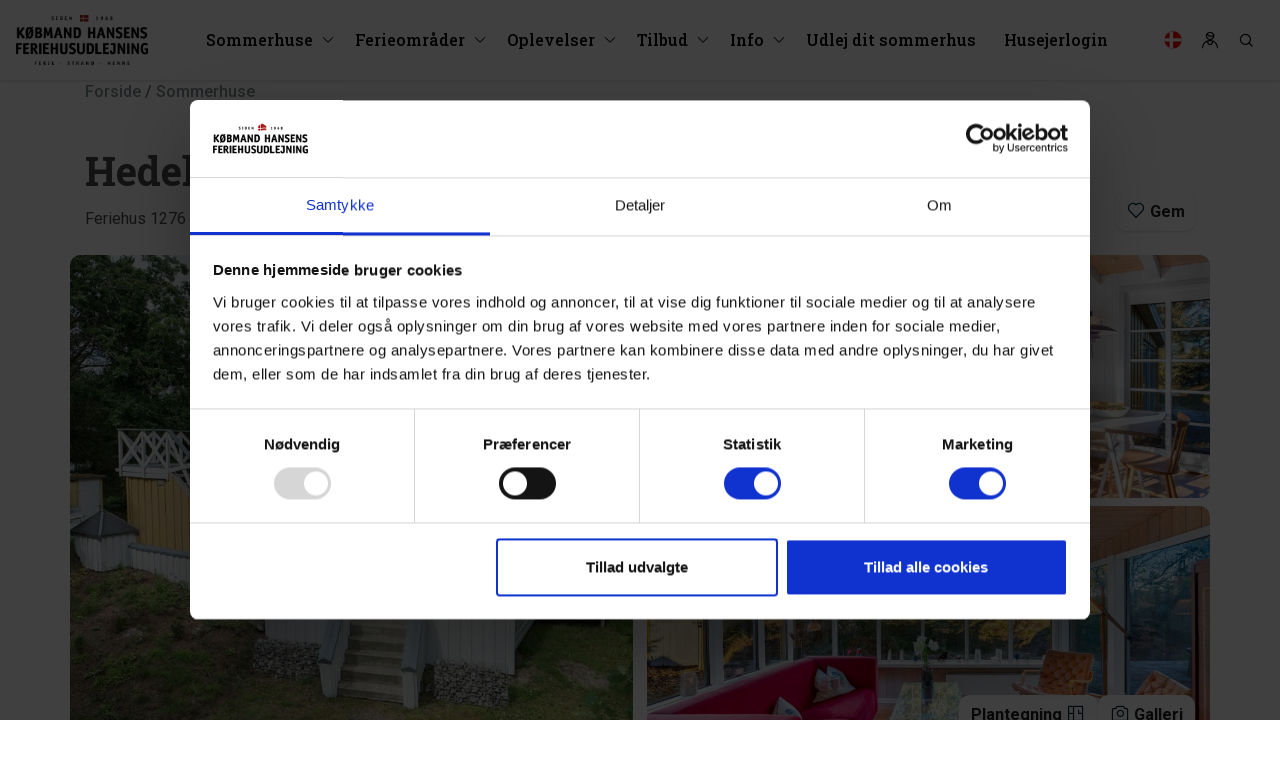

--- FILE ---
content_type: text/html; charset=utf-8
request_url: https://www.kobmand-hansen.dk/sommerhuse/sommerhus-72.htm
body_size: 97201
content:



<!DOCTYPE html>
<html lang="da">
<head>
    <meta charset="utf-8">
    <meta name="viewport" content="width=device-width, initial-scale=1, maximum-scale=2">
    <!-- Mobile Web-app fullscreen -->
    <meta name="apple-mobile-web-app-capable" content="yes">
    <meta name="mobile-web-app-capable" content="yes">

    
    <meta name="robots" content="index, follow" />

    <!-- Update sitemap path -->
    <link rel="sitemap" type="application/atom+xml" href="/sitemap.xml" />

        <link rel="icon" href="https://res.cloudinary.com/henne-strand-feriehuse/image/upload/f_auto/kh-media/kw3fzj2s/favicon.jpg">

    
            <link rel="canonical" href="https://www.kobmand-hansen.dk/sommerhuse/sommerhus-72.htm" />
                <link rel="alternate" href="https://www.kobmand-hansen.dk/sommerhuse/sommerhus-72.htm" hreflang="da" />
                <link rel="alternate" href="https://www.hennestrand.de/ferienhauser/ferienhaus-72.htm" hreflang="de" />


    <!--Title-->
    
    <title>Feriehus 1276 • Hedel&#230;rkevej 8 • Henne Strand</title>
        <meta name="description" content="Pragtfuldt og charmerende feriehus i 2 etager beliggende p&#229; en dejlig og helt ugeneret naturgrund. Huset er meget velholdt og indrettet med gode m&#248;ble..." />


    <!-- OpenGraph -->
    
        <meta property="og:title" content="Pragtfuldt og charmerende feriehus i 2 etager.">
        <meta property="og:url" content="https://www.kobmand-hansen.dk/sommerhuse/sommerhus-72.htm">
        <meta property="og:type" content="website">
        <meta property="og:description" content="Pragtfuldt og charmerende feriehus i 2 etager beliggende p&#229; en dejlig og helt ugeneret naturgrund. Huset er meget velholdt og indrettet med gode m&#248;ble...">

        <meta property="og:image" content="https://assets.bookingstudio.dk/images/cl/79e324ac-ed28-49f1-a795-f00806a54d28/320-auto/6f0d959c-c9d5-4f77-a0a5-771d0843b375_637298860626630000.jpg">

    

    

    <style>@font-face{font-family:'icons';src:url('/css/fonts/icons.woff2?ghnxnf') format('woff2'),url('/css/fonts/icons.woff?ghnxnf') format('woff'),url('/css/fonts/icons.ttf?ghnxnf') format('truetype'),url('/css/fonts/icons.svg?ghnxnf#icons') format('svg');font-weight:normal;font-style:normal;font-display:block}.icon{font-family:'icons'!important;speak:never;font-style:normal;font-weight:normal;font-variant:normal;text-transform:none;line-height:1;-webkit-font-smoothing:antialiased;-moz-osx-font-smoothing:grayscale}.icon-activities:before{content:""}.icon-aircon:before{content:""}.icon-arrow-down:before{content:""}.icon-arrow-left:before{content:""}.icon-arrow-right:before{content:""}.icon-arrow-up:before{content:""}.icon-bag:before{content:""}.icon-bath:before{content:""}.icon-beach:before{content:""}.icon-btn-close:before{content:""}.icon-btn-menu:before{content:""}.icon-build-year:before{content:""}.icon-cabin:before{content:""}.icon-calendar:before{content:""}.icon-caravan:before{content:""}.icon-car-charger:before{content:""}.icon-card:before{content:""}.icon-check:before{content:""}.icon-chevron-double-left:before{content:""}.icon-chevron-double-right:before{content:""}.icon-chevron-down:before{content:""}.icon-chevron-left:before{content:""}.icon-chevron-right:before{content:""}.icon-chevron-up:before{content:""}.icon-cleaning:before{content:""}.icon-discount:before{content:""}.icon-dishwasher:before{content:""}.icon-dryer:before{content:""}.icon-edit:before{content:""}.icon-email:before{content:""}.icon-energy-saving:before{content:""}.icon-facebook:before{content:""}.icon-fence:before{content:""}.icon-filter:before{content:""}.icon-fishing:before{content:""}.icon-floorplan:before{content:""}.icon-golf:before{content:""}.icon-grill:before{content:""}.icon-heart:before{content:""}.icon-heart-fill:before{content:""}.icon-heat-pump:before{content:""}.icon-hotel:before{content:""}.icon-house:before{content:""}.icon-house-new:before{content:""}.icon-info:before{content:""}.icon-instagram:before{content:""}.icon-jacuzzi:before{content:""}.icon-link:before{content:""}.icon-lock:before{content:""}.icon-map:before{content:""}.icon-message:before{content:""}.icon-messenger:before{content:""}.icon-minus:before{content:""}.icon-minus-circle:before{content:""}.icon-mobile:before{content:""}.icon-mute:before{content:""}.icon-pause-circle:before{content:""}.icon-pet:before{content:""}.icon-pet-dash:before{content:""}.icon-photo:before{content:""}.icon-pin:before{content:""}.icon-pin-fill:before{content:""}.icon-play-circle:before{content:""}.icon-playground:before{content:""}.icon-plus:before{content:""}.icon-plus-circle:before{content:""}.icon-pool:before{content:""}.icon-price:before{content:""}.icon-printer:before{content:""}.icon-radio:before{content:""}.icon-radio-check:before{content:""}.icon-rare:before{content:""}.icon-reload:before{content:""}.icon-room:before{content:""}.icon-satellite:before{content:""}.icon-sauna:before{content:""}.icon-search:before{content:""}.icon-share:before{content:""}.icon-shower:before{content:""}.icon-smoking:before{content:""}.icon-smoking-dash:before{content:""}.icon-sort-alphabet:before{content:""}.icon-sort-down:before{content:""}.icon-sort-number:before{content:""}.icon-sort-up:before{content:""}.icon-sound:before{content:""}.icon-spa:before{content:""}.icon-star:before{content:""}.icon-star-fill:before{content:""}.icon-street-sign:before{content:""}.icon-sun:before{content:""}.icon-tab-down:before{content:""}.icon-telephone:before{content:""}.icon-terrace:before{content:""}.icon-toilet:before{content:""}.icon-tv:before{content:""}.icon-user:before{content:""}.icon-user-group:before{content:""}.icon-washing-machine:before{content:""}.icon-water:before{content:""}.icon-waves:before{content:""}.icon-wheelchair:before{content:""}.icon-wifi:before{content:""}.icon-woodburning-stove:before{content:""}.icon-pen{-webkit-mask:url(/css/img/icon-pen.svg) no-repeat center/contain;mask:url(/css/img/icon-pen.svg) no-repeat center/contain}.icon-electricity{-webkit-mask:url(/css/img/icon-electricity.svg) no-repeat center/contain;mask:url(/css/img/icon-electricity.svg) no-repeat center/contain}.icon-water-drop{-webkit-mask:url(/css/img/icon-water-drop.svg) no-repeat center/contain;mask:url(/css/img/icon-water-drop.svg) no-repeat center/contain}.lang-icon{display:inline-block;width:20px;height:20px;vertical-align:sub;margin-right:10px}.lang-icon:before{content:"";width:20px;height:20px;background-size:20px;display:block}.lang-icon.lang-icon-da:before{background-image:url(/css/img/icon-da.svg)}.lang-icon.lang-icon-de:before{background-image:url(/css/img/icon-de.svg)}.lang-icon.lang-icon-en:before{background-image:url(/css/img/icon-uk.svg)}.lang-icon.lang-icon-nl:before{background-image:url(/css/img/icon-nl.svg)}.lightpick{position:absolute;z-index:1040;padding:4px;border-radius:4px;background-color:#fff;-webkit-box-shadow:0 1px 3px rgba(0,0,0,.25);box-shadow:0 1px 3px rgba(0,0,0,.25);color:#000;font-family:system-ui,Roboto,Helvetica,Arial,sans-serif;line-height:1.125em}.lightpick--inlined{position:relative;display:inline-block}.lightpick,.lightpick *,.lightpick::after,.lightpick::before{-webkit-box-sizing:border-box;box-sizing:border-box}.lightpick.is-hidden{display:none}.lightpick__months{display:-ms-grid;display:grid;background-color:#eee;-ms-grid-columns:auto;grid-template-columns:auto;grid-gap:1px}.lightpick--2-columns .lightpick__months{-ms-grid-columns:auto auto;grid-template-columns:auto auto}.lightpick--3-columns .lightpick__months{-ms-grid-columns:auto auto auto;grid-template-columns:auto auto auto}.lightpick--4-columns .lightpick__months{-ms-grid-columns:auto auto auto auto;grid-template-columns:auto auto auto auto}.lightpick--5-columns .lightpick__months{-ms-grid-columns:auto auto auto auto auto;grid-template-columns:auto auto auto auto auto}.lightpick__month{padding:4px;width:288px;background-color:#fff}.lightpick__month-title-bar{display:-ms-flexbox;display:-webkit-box;display:flex;margin-bottom:4px;-webkit-box-pack:justify;-ms-flex-pack:justify;justify-content:space-between;-webkit-box-align:center;-ms-flex-align:center;align-items:center}.lightpick__month-title{margin-top:4px;margin-bottom:4px;margin-left:4px;font-size:16px;font-weight:normal;line-height:24px;cursor:default;padding:0 4px;border-radius:4px;display:-ms-flexbox!important;display:-webkit-box!important;display:flex!important;-ms-flex-pack:center!important;-webkit-box-pack:center!important;justify-content:center!important;width:100%;text-transform:capitalize}.lightpick__month-title>.lightpick__select{border:0;background-color:transparent;outline:0;-moz-appearance:none;-webkit-appearance:none;appearance:none}.lightpick__month-title>.lightpick__select::-ms-expand{display:none}.lightpick__month-title>.lightpick__select:disabled{color:#333}.lightpick__month-title>.lightpick__select-months{font-weight:bold;font-size:1em;margin-right:.5em}.lightpick__toolbar{display:-ms-flexbox;display:-webkit-box;display:flex;text-align:right;-webkit-box-pack:justify;-ms-flex-pack:justify;justify-content:space-between}.lightpick__previous-action,.lightpick__next-action,.lightpick__close-action{display:-ms-flexbox;display:-webkit-box;display:flex;margin-left:6px;width:15px;height:32px;outline:0;border:0;border-radius:50%;background-color:#fff;-ms-flex-pack:center;-webkit-box-pack:center;justify-content:center;-webkit-box-align:center;-ms-flex-align:center;align-items:center}.lightpick__previous-action,.lightpick__next-action{font-size:20px}.lightpick__close-action{font-size:18px}.lightpick__previous-action:active,.lightpick__next-action:active,.lightpick__close-action:active{color:inherit}.lightpick__days-of-the-week{display:-ms-grid;display:grid;-ms-grid-columns:1fr 1fr 1fr 1fr 1fr 1fr 1fr;grid-template-columns:repeat(8,1fr)}.lightpick__day-of-the-week{display:-ms-flexbox;display:-webkit-box;display:flex;font-weight:bold;-ms-flex-pack:center;-webkit-box-pack:center;justify-content:center;-webkit-box-align:center;-ms-flex-align:center;align-items:center;font-weight:normal;text-transform:capitalize;font-size:13px}.lightpick__days{display:-ms-grid;display:grid;-ms-grid-columns:1fr 1fr 1fr 1fr 1fr 1fr 1fr 1fr;grid-template-columns:repeat(8,1fr)}.lightpick__day,.calendar-week-number{display:-ms-flexbox;display:-webkit-box;display:flex;margin-top:5px;margin-bottom:5px;height:30px;background-position:center center;background-size:contain;background-repeat:no-repeat;font-size:13px;-ms-flex-pack:center;-webkit-box-pack:center;justify-content:center;-webkit-box-align:center;-ms-flex-align:center;align-items:center;cursor:default}.lightpick__tooltip{position:absolute;margin-top:-4px;padding:4px 8px;border-radius:4px;background-color:#fff;-webkit-box-shadow:0 1px 3px rgba(0,0,0,.25);box-shadow:0 1px 3px rgba(0,0,0,.25);white-space:nowrap;font-size:11px;pointer-events:none}.lightpick__tooltip::before{position:absolute;bottom:-5px;left:calc(50% - 5px);border-top:5px solid rgba(0,0,0,.12);border-right:5px solid transparent;border-left:5px solid transparent;content:""}.lightpick__tooltip::after{position:absolute;bottom:-4px;left:calc(50% - 4px);border-top:4px solid #fff;border-right:4px solid transparent;border-left:4px solid transparent;content:""}.lightpick__footer{display:-ms-flexbox;display:-webkit-box;display:flex;-webkit-box-pack:justify;-ms-flex-pack:justify;justify-content:space-between}.lightpick__reset-action,.lightpick__apply-action{border-radius:5px;font-size:12px;border:0}.lightpick__reset-action{color:#fff;background-color:#aeacad}.lightpick__apply-action{color:#fff;background-color:#2495f3}.mfp-bg{top:0;left:0;width:100%;height:100%;z-index:1042;overflow:hidden;position:fixed;background:#0b0b0b;opacity:.8}.mfp-wrap{top:0;left:0;width:100%;height:100%;z-index:1043;position:fixed;outline:0!important;-webkit-backface-visibility:hidden}.mfp-container{text-align:center;position:absolute;width:100%;height:100%;left:0;top:0;padding:0 8px;box-sizing:border-box}.mfp-container:before{content:'';display:inline-block;height:100%;vertical-align:middle}.mfp-align-top .mfp-container:before{display:none}.mfp-content{position:relative;display:inline-block;vertical-align:middle;margin:0 auto;text-align:left;z-index:1045}.mfp-inline-holder .mfp-content,.mfp-ajax-holder .mfp-content{width:100%;cursor:auto}.mfp-ajax-cur{cursor:progress}.mfp-zoom-out-cur,.mfp-zoom-out-cur .mfp-image-holder .mfp-close{cursor:-moz-zoom-out;cursor:-webkit-zoom-out;cursor:zoom-out}.mfp-zoom{cursor:pointer;cursor:-webkit-zoom-in;cursor:-moz-zoom-in;cursor:zoom-in}.mfp-auto-cursor .mfp-content{cursor:auto}.mfp-close,.mfp-arrow,.mfp-preloader,.mfp-counter{-webkit-user-select:none;-moz-user-select:none;user-select:none}.mfp-loading.mfp-figure{display:none}.mfp-hide{display:none!important}.mfp-preloader{color:#ccc;position:absolute;top:50%;width:auto;text-align:center;margin-top:-.8em;left:8px;right:8px;z-index:1044}.mfp-preloader a{color:#ccc}.mfp-preloader a:hover{color:#fff}.mfp-s-ready .mfp-preloader{display:none}.mfp-s-error .mfp-content{display:none}button.mfp-close,button.mfp-arrow{overflow:visible;cursor:pointer;background:transparent;border:0;-webkit-appearance:none;display:block;outline:0;padding:0;z-index:1046;box-shadow:none;touch-action:manipulation}button::-moz-focus-inner{padding:0;border:0}.mfp-close{width:44px;height:44px;line-height:44px;position:absolute;right:0;top:0;text-decoration:none;text-align:center;opacity:.65;padding:0 0 18px 10px;color:#fff;font-style:normal;font-size:28px;font-family:Arial,Baskerville,monospace}.mfp-close:hover,.mfp-close:focus{opacity:1}.mfp-close:active{top:1px}.mfp-close-btn-in .mfp-close{color:#333}.mfp-image-holder .mfp-close,.mfp-iframe-holder .mfp-close{color:#fff;right:-6px;text-align:right;padding-right:6px;width:100%}.mfp-counter{position:absolute;top:0;right:0;color:#ccc;font-size:12px;line-height:18px;white-space:nowrap}.mfp-arrow{position:absolute;opacity:.65;margin:0;top:50%;margin-top:-55px;padding:0;width:90px;height:110px;-webkit-tap-highlight-color:transparent}.mfp-arrow:active{margin-top:-54px}.mfp-arrow:hover,.mfp-arrow:focus{opacity:1}.mfp-arrow:before,.mfp-arrow:after{content:'';display:block;width:0;height:0;position:absolute;left:0;top:0;margin-top:35px;margin-left:35px;border:medium inset transparent}.mfp-arrow:after{border-top-width:13px;border-bottom-width:13px;top:8px}.mfp-arrow:before{border-top-width:21px;border-bottom-width:21px;opacity:.7}.mfp-arrow-left{left:0}.mfp-arrow-left:after{border-right:17px solid #fff;margin-left:31px}.mfp-arrow-left:before{margin-left:25px;border-right:27px solid #3f3f3f}.mfp-arrow-right{right:0}.mfp-arrow-right:after{border-left:17px solid #fff;margin-left:39px}.mfp-arrow-right:before{border-left:27px solid #3f3f3f}.mfp-iframe-holder{padding-top:40px;padding-bottom:40px}.mfp-iframe-holder .mfp-content{line-height:0;width:100%;max-width:900px}.mfp-iframe-holder .mfp-close{top:-40px}.mfp-iframe-scaler{width:100%;height:0;overflow:hidden;padding-top:56.25%}.mfp-iframe-scaler iframe{position:absolute;display:block;top:0;left:0;width:100%;height:100%;box-shadow:0 0 8px rgba(0,0,0,.6);background:#000}img.mfp-img{width:auto;max-width:100%;height:auto;display:block;line-height:0;box-sizing:border-box;padding:40px 0 40px;margin:0 auto}.mfp-figure{line-height:0}.mfp-figure:after{content:'';position:absolute;left:0;top:40px;bottom:40px;display:block;right:0;width:auto;height:auto;z-index:-1;box-shadow:0 0 8px rgba(0,0,0,.6);background:#444}.mfp-figure small{color:#bdbdbd;display:block;font-size:12px;line-height:14px}.mfp-figure figure{margin:0}.mfp-bottom-bar{margin-top:-36px;position:absolute;top:100%;left:0;width:100%;cursor:auto}.mfp-title{text-align:left;line-height:18px;color:#f3f3f3;word-wrap:break-word;padding-right:36px}.mfp-image-holder .mfp-content{max-width:100%}.mfp-gallery .mfp-image-holder .mfp-figure{cursor:pointer}@media screen and (max-width:800px) and (orientation:landscape),screen and (max-height:300px){.mfp-img-mobile .mfp-image-holder{padding-left:0;padding-right:0}.mfp-img-mobile img.mfp-img{padding:0}.mfp-img-mobile .mfp-figure:after{top:0;bottom:0}.mfp-img-mobile .mfp-figure small{display:inline;margin-left:5px}.mfp-img-mobile .mfp-bottom-bar{background:rgba(0,0,0,.6);bottom:0;margin:0;top:auto;padding:3px 5px;position:fixed;box-sizing:border-box}.mfp-img-mobile .mfp-bottom-bar:empty{padding:0}.mfp-img-mobile .mfp-counter{right:5px;top:3px}.mfp-img-mobile .mfp-close{top:0;right:0;width:35px;height:35px;line-height:35px;background:rgba(0,0,0,.6);position:fixed;text-align:center;padding:0}}@media all and (max-width:900px){.mfp-arrow{-webkit-transform:scale(.75);transform:scale(.75)}.mfp-arrow-left{-webkit-transform-origin:0;transform-origin:0}.mfp-arrow-right{-webkit-transform-origin:100%;transform-origin:100%}.mfp-container{padding-left:6px;padding-right:6px}}.owl-carousel{display:none;width:100%;-webkit-tap-highlight-color:transparent;position:relative;z-index:1}.owl-carousel .owl-stage{position:relative;-ms-touch-action:pan-Y;touch-action:manipulation;-moz-backface-visibility:hidden}.owl-carousel .owl-stage:after{content:".";display:block;clear:both;visibility:hidden;line-height:0;height:0}.owl-carousel .owl-stage-outer{position:relative;overflow:hidden;-webkit-transform:translate3d(0,0,0)}.owl-carousel .owl-wrapper,.owl-carousel .owl-item{-webkit-backface-visibility:hidden;-moz-backface-visibility:hidden;-ms-backface-visibility:hidden;-webkit-transform:translate3d(0,0,0);-moz-transform:translate3d(0,0,0);-ms-transform:translate3d(0,0,0)}.owl-carousel .owl-item{position:relative;min-height:1px;float:left;-webkit-backface-visibility:hidden;-webkit-tap-highlight-color:transparent;-webkit-touch-callout:none}.owl-carousel .owl-item img{display:block;width:100%}.owl-carousel .owl-nav.disabled,.owl-carousel .owl-dots.disabled{display:none!important}.owl-carousel .owl-nav .owl-prev,.owl-carousel .owl-nav .owl-next,.owl-carousel .owl-dot{cursor:pointer;-webkit-user-select:none;-khtml-user-select:none;-moz-user-select:none;-ms-user-select:none;user-select:none}.owl-carousel .owl-nav button.owl-prev,.owl-carousel .owl-nav button.owl-next,.owl-carousel button.owl-dot{background:none;color:inherit;border:0;padding:0!important;font:inherit}.owl-carousel.owl-loaded{display:block}.owl-carousel.owl-loading{opacity:0;display:block}.owl-carousel.owl-hidden{opacity:0}.owl-carousel.owl-refresh .owl-item{visibility:hidden}.owl-carousel.owl-drag .owl-item{-ms-touch-action:pan-y;touch-action:pan-y;-webkit-user-select:none;-moz-user-select:none;-ms-user-select:none;user-select:none}.owl-carousel.owl-grab{cursor:move;cursor:grab}.owl-carousel.owl-rtl{direction:rtl}.owl-carousel.owl-rtl .owl-item{float:right}.no-js .owl-carousel{display:block}.owl-carousel .animated{animation-duration:1000ms;animation-fill-mode:both}.owl-carousel .owl-animated-in{z-index:0}.owl-carousel .owl-animated-out{z-index:1}.owl-carousel .fadeOut{animation-name:fadeOut}@keyframes fadeOut{0%{opacity:1}100%{opacity:0}}.owl-height{transition:height 500ms ease-in-out}.owl-carousel .owl-item .owl-lazy{opacity:0;transition:opacity 400ms ease}.owl-carousel .owl-item .owl-lazy[src^=""],.owl-carousel .owl-item .owl-lazy:not([src]){max-height:0}.owl-carousel .owl-item img.owl-lazy{transform-style:preserve-3d}.owl-carousel .owl-video-wrapper{position:relative;height:100%;background:#000}.owl-carousel .owl-video-play-icon{position:absolute;height:80px;width:80px;left:50%;top:50%;margin-left:-40px;margin-top:-40px;background:url("owl.video.play.png") no-repeat;cursor:pointer;z-index:1;-webkit-backface-visibility:hidden;transition:transform 100ms ease}.owl-carousel .owl-video-play-icon:hover{-ms-transform:scale(1.3,1.3);transform:scale(1.3,1.3)}.owl-carousel .owl-video-playing .owl-video-tn,.owl-carousel .owl-video-playing .owl-video-play-icon{display:none}.owl-carousel .owl-video-tn{opacity:0;height:100%;background-position:center center;background-repeat:no-repeat;background-size:contain;transition:opacity 400ms ease}.owl-carousel .owl-video-frame{position:relative;z-index:1;height:100%;width:100%}.owl-theme .owl-nav{margin-top:10px;text-align:center;-webkit-tap-highlight-color:transparent}.owl-theme .owl-nav [class*='owl-']{color:#fff;font-size:14px;margin:5px;padding:4px 7px;background:#d6d6d6;display:inline-block;cursor:pointer;border-radius:3px;outline:0}.owl-theme .owl-nav [class*='owl-']:hover{text-decoration:none}.owl-theme .owl-nav .disabled{opacity:.5;cursor:default}.owl-theme .owl-nav.disabled+.owl-dots{margin-top:10px}.owl-theme .owl-dots{text-align:center;-webkit-tap-highlight-color:transparent}.owl-theme .owl-dots .owl-dot{display:inline-block;zoom:1;*display:inline;outline:0}.owl-theme .owl-dots .owl-dot span{width:10px;height:10px;margin:5px 7px;background:#d6d6d6;display:block;-webkit-backface-visibility:visible;transition:opacity 200ms ease;border-radius:30px}.owl-theme .owl-dots .owl-dot.active span,.owl-theme .owl-dots .owl-dot:hover span{background:#869791}@charset "UTF-8";:root{--blue:#7fbecc;--indigo:#330083;--purple:#544869;--pink:#a04a71;--red:#d3313f;--orange:#ff6f51;--yellow:#fee5ba;--green:#467a61;--teal:#72c3ac;--cyan:#84d7cb;--white:white;--gray:#6c757d;--gray-dark:#343a40;--primary:#002337;--secondary:#c99f56;--success:#00c468;--info:#123067;--warning:#f09300;--danger:#e62b32;--light:#f8f8f8;--dark:#1e2024;--gray:#292b2e;--lightgray:#b3b3b3;--white:white;--black:black;--breakpoint-xs:0;--breakpoint-sm:576px;--breakpoint-md:768px;--breakpoint-lg:992px;--breakpoint-xl:1200px;--breakpoint-xxl:1600px;--font-family-sans-serif:-apple-system,BlinkMacSystemFont,"Segoe UI",Roboto,"Helvetica Neue",Arial,"Noto Sans",sans-serif,"Apple Color Emoji","Segoe UI Emoji","Segoe UI Symbol","Noto Color Emoji";--font-family-monospace:SFMono-Regular,Menlo,Monaco,Consolas,"Liberation Mono","Courier New",monospace}*,*::before,*::after{box-sizing:border-box}html{font-family:sans-serif;line-height:1.15;-webkit-text-size-adjust:100%;-webkit-tap-highlight-color:rgba(0,0,0,0)}article,aside,figcaption,figure,footer,header,hgroup,main,nav,section{display:block}body{margin:0;font-family:-apple-system,BlinkMacSystemFont,"Segoe UI",Roboto,"Helvetica Neue",Arial,"Noto Sans",sans-serif,"Apple Color Emoji","Segoe UI Emoji","Segoe UI Symbol","Noto Color Emoji";font-size:.75rem;font-weight:400;line-height:1.5;color:#1e2024;text-align:left;background-color:#fff}[tabindex="-1"]:focus{outline:0!important}hr{box-sizing:content-box;height:0;overflow:visible}h1,h2,h3,h4,h5,h6{margin-top:0;margin-bottom:1rem}p{margin-top:0;margin-bottom:1rem}abbr[title],abbr[data-original-title]{text-decoration:underline;text-decoration:underline dotted;cursor:help;border-bottom:0;text-decoration-skip-ink:none}address{margin-bottom:1rem;font-style:normal;line-height:inherit}ol,ul,dl{margin-top:0;margin-bottom:1rem}ol ol,ul ul,ol ul,ul ol{margin-bottom:0}dt{font-weight:700}dd{margin-bottom:.5rem;margin-left:0}blockquote{margin:0 0 1rem}b,strong{font-weight:bolder}small{font-size:80%}sub,sup{position:relative;font-size:75%;line-height:0;vertical-align:baseline}sub{bottom:-.25em}sup{top:-.5em}a{color:#c99f56;text-decoration:none;background-color:transparent}a:hover{color:#a07833;text-decoration:none}a:not([href]):not([tabindex]){color:inherit;text-decoration:none}a:not([href]):not([tabindex]):hover,a:not([href]):not([tabindex]):focus{color:inherit;text-decoration:none}a:not([href]):not([tabindex]):focus{outline:0}pre,code,kbd,samp{font-family:SFMono-Regular,Menlo,Monaco,Consolas,"Liberation Mono","Courier New",monospace;font-size:1em}pre{margin-top:0;margin-bottom:1rem;overflow:auto}figure{margin:0 0 1rem}img{vertical-align:middle;border-style:none}svg{overflow:hidden;vertical-align:middle}table{border-collapse:collapse}caption{padding-top:.75rem;padding-bottom:.75rem;color:#6c757d;text-align:left;caption-side:bottom}th{text-align:inherit}label{display:inline-block;margin-bottom:.5rem}button{border-radius:0}button:focus{outline:1px dotted;outline:5px auto -webkit-focus-ring-color}input,button,select,optgroup,textarea{margin:0;font-family:inherit;font-size:inherit;line-height:inherit}button,input{overflow:visible}button,select{text-transform:none}select{word-wrap:normal}button,[type=button],[type=reset],[type=submit]{-webkit-appearance:button}button:not(:disabled),[type=button]:not(:disabled),[type=reset]:not(:disabled),[type=submit]:not(:disabled){cursor:pointer}button::-moz-focus-inner,[type=button]::-moz-focus-inner,[type=reset]::-moz-focus-inner,[type=submit]::-moz-focus-inner{padding:0;border-style:none}input[type=radio],input[type=checkbox]{box-sizing:border-box;padding:0}input[type=date],input[type=time],input[type=datetime-local],input[type=month]{-webkit-appearance:listbox}textarea{overflow:auto;resize:vertical}fieldset{min-width:0;padding:0;margin:0;border:0}legend{display:block;width:100%;max-width:100%;padding:0;margin-bottom:.5rem;font-size:1.5rem;line-height:inherit;color:inherit;white-space:normal}@media(max-width:1200px){legend{font-size:calc(1.275rem + .3vw)}}progress{vertical-align:baseline}[type=number]::-webkit-inner-spin-button,[type=number]::-webkit-outer-spin-button{height:auto}[type=search]{outline-offset:-2px;-webkit-appearance:none}[type=search]::-webkit-search-decoration{-webkit-appearance:none}::-webkit-file-upload-button{font:inherit;-webkit-appearance:button}output{display:inline-block}summary{display:list-item;cursor:pointer}template{display:none}[hidden]{display:none!important}h1,h2,h3,h4,h5,h6,.h1,.h2,.h3,.h4,.h5,.h6{margin-bottom:1rem;font-weight:700;line-height:1.4}h1,.h1{font-size:1.875rem}@media(max-width:1200px){h1,.h1{font-size:calc(1.3125rem + .75vw)}}h2,.h2{font-size:1.5rem}@media(max-width:1200px){h2,.h2{font-size:calc(1.275rem + .3vw)}}h3,.h3{font-size:1.3125rem}@media(max-width:1200px){h3,.h3{font-size:calc(1.25625rem + .075vw)}}h4,.h4{font-size:1.125rem}h5,.h5{font-size:.9375rem}h6,.h6{font-size:.75rem}.lead{font-size:.9375rem;font-weight:300}.display-1{font-size:5.5rem;font-weight:700;line-height:1.4}@media(max-width:1200px){.display-1{font-size:calc(1.675rem + 5.1vw)}}.display-2{font-size:5rem;font-weight:700;line-height:1.4}@media(max-width:1200px){.display-2{font-size:calc(1.625rem + 4.5vw)}}.display-3{font-size:4rem;font-weight:700;line-height:1.4}@media(max-width:1200px){.display-3{font-size:calc(1.525rem + 3.3vw)}}.display-4{font-size:3rem;font-weight:700;line-height:1.4}@media(max-width:1200px){.display-4{font-size:calc(1.425rem + 2.1vw)}}hr{margin-top:1rem;margin-bottom:1rem;border:0;border-top:1px solid rgba(0,0,0,.1)}small,.small{font-size:80%;font-weight:400}mark,.mark{padding:.2em;background-color:#fcf8e3}.list-unstyled{padding-left:0;list-style:none}.list-inline{padding-left:0;list-style:none}.list-inline-item{display:inline-block}.list-inline-item:not(:last-child){margin-right:.5rem}.initialism{font-size:90%;text-transform:uppercase}.blockquote{margin-bottom:1rem;font-size:.9375rem}.blockquote-footer{display:block;font-size:80%;color:#6c757d}.blockquote-footer::before{content:"— "}.img-fluid{max-width:100%;height:auto}.img-thumbnail{padding:.25rem;background-color:#fff;border:1px solid #dee2e6;border-radius:.25rem;box-shadow:0 1px 2px rgba(0,0,0,.075);max-width:100%;height:auto}.figure{display:inline-block}.figure-img{margin-bottom:.5rem;line-height:1}.figure-caption{font-size:90%;color:#6c757d}code{font-size:87.5%;color:#a04a71;word-break:break-word}a>code{color:inherit}kbd{padding:.2rem .4rem;font-size:87.5%;color:#fff;background-color:#212529;border-radius:.2rem;box-shadow:inset 0 -.1rem 0 rgba(0,0,0,.25)}kbd kbd{padding:0;font-size:100%;font-weight:700;box-shadow:none}pre{display:block;font-size:87.5%;color:#212529}pre code{font-size:inherit;color:inherit;word-break:normal}.pre-scrollable{max-height:340px;overflow-y:scroll}.container{width:100%;padding-right:15px;padding-left:15px;margin-right:auto;margin-left:auto}@media(min-width:576px){.container{max-width:540px}}@media(min-width:768px){.container{max-width:720px}}@media(min-width:992px){.container{max-width:960px}}@media(min-width:1200px){.container{max-width:1140px}}@media(min-width:1600px){.container{max-width:1340px}}.container-fluid{width:100%;padding-right:15px;padding-left:15px;margin-right:auto;margin-left:auto}.row{display:flex;flex-wrap:wrap;margin-right:-15px;margin-left:-15px}.no-gutters{margin-right:0;margin-left:0}.no-gutters>.col,.no-gutters>[class*=col-]{padding-right:0;padding-left:0}.col-xxl,.col-xxl-auto,.col-xxl-12,.col-xxl-11,.col-xxl-10,.col-xxl-9,.col-xxl-8,.col-xxl-7,.col-xxl-6,.col-xxl-5,.col-xxl-4,.col-xxl-3,.col-xxl-2,.col-xxl-1,.col-xl,.col-xl-auto,.col-xl-12,.col-xl-11,.col-xl-10,.col-xl-9,.col-xl-8,.col-xl-7,.col-xl-6,.col-xl-5,.col-xl-4,.col-xl-3,.col-xl-2,.col-xl-1,.col-lg,.col-lg-auto,.col-lg-12,.col-lg-11,.col-lg-10,.col-lg-9,.col-lg-8,.col-lg-7,.col-lg-6,.col-lg-5,.col-lg-4,.col-lg-3,.col-lg-2,.col-lg-1,.col-md,.col-md-auto,.col-md-12,.col-md-11,.col-md-10,.col-md-9,.col-md-8,.col-md-7,.col-md-6,.col-md-5,.col-md-4,.col-md-3,.col-md-2,.col-md-1,.col-sm,.col-sm-auto,.col-sm-12,.col-sm-11,.col-sm-10,.col-sm-9,.col-sm-8,.col-sm-7,.col-sm-6,.col-sm-5,.col-sm-4,.col-sm-3,.col-sm-2,.col-sm-1,.col,.col-auto,.col-12,.col-11,.col-10,.col-9,.col-8,.col-7,.col-6,.col-5,.col-4,.col-3,.col-2,.col-1{position:relative;width:100%;padding-right:15px;padding-left:15px}.col{flex-basis:0;flex-grow:1;max-width:100%}.col-auto{flex:0 0 auto;width:auto;max-width:100%}.col-1{flex:0 0 8.3333333333%;max-width:8.3333333333%}.col-2{flex:0 0 16.6666666667%;max-width:16.6666666667%}.col-3{flex:0 0 25%;max-width:25%}.col-4{flex:0 0 33.3333333333%;max-width:33.3333333333%}.col-5{flex:0 0 41.6666666667%;max-width:41.6666666667%}.col-6{flex:0 0 50%;max-width:50%}.col-7{flex:0 0 58.3333333333%;max-width:58.3333333333%}.col-8{flex:0 0 66.6666666667%;max-width:66.6666666667%}.col-9{flex:0 0 75%;max-width:75%}.col-10{flex:0 0 83.3333333333%;max-width:83.3333333333%}.col-11{flex:0 0 91.6666666667%;max-width:91.6666666667%}.col-12{flex:0 0 100%;max-width:100%}.order-first{order:-1}.order-last{order:13}.order-0{order:0}.order-1{order:1}.order-2{order:2}.order-3{order:3}.order-4{order:4}.order-5{order:5}.order-6{order:6}.order-7{order:7}.order-8{order:8}.order-9{order:9}.order-10{order:10}.order-11{order:11}.order-12{order:12}.offset-1{margin-left:8.3333333333%}.offset-2{margin-left:16.6666666667%}.offset-3{margin-left:25%}.offset-4{margin-left:33.3333333333%}.offset-5{margin-left:41.6666666667%}.offset-6{margin-left:50%}.offset-7{margin-left:58.3333333333%}.offset-8{margin-left:66.6666666667%}.offset-9{margin-left:75%}.offset-10{margin-left:83.3333333333%}.offset-11{margin-left:91.6666666667%}@media(min-width:576px){.col-sm{flex-basis:0;flex-grow:1;max-width:100%}.col-sm-auto{flex:0 0 auto;width:auto;max-width:100%}.col-sm-1{flex:0 0 8.3333333333%;max-width:8.3333333333%}.col-sm-2{flex:0 0 16.6666666667%;max-width:16.6666666667%}.col-sm-3{flex:0 0 25%;max-width:25%}.col-sm-4{flex:0 0 33.3333333333%;max-width:33.3333333333%}.col-sm-5{flex:0 0 41.6666666667%;max-width:41.6666666667%}.col-sm-6{flex:0 0 50%;max-width:50%}.col-sm-7{flex:0 0 58.3333333333%;max-width:58.3333333333%}.col-sm-8{flex:0 0 66.6666666667%;max-width:66.6666666667%}.col-sm-9{flex:0 0 75%;max-width:75%}.col-sm-10{flex:0 0 83.3333333333%;max-width:83.3333333333%}.col-sm-11{flex:0 0 91.6666666667%;max-width:91.6666666667%}.col-sm-12{flex:0 0 100%;max-width:100%}.order-sm-first{order:-1}.order-sm-last{order:13}.order-sm-0{order:0}.order-sm-1{order:1}.order-sm-2{order:2}.order-sm-3{order:3}.order-sm-4{order:4}.order-sm-5{order:5}.order-sm-6{order:6}.order-sm-7{order:7}.order-sm-8{order:8}.order-sm-9{order:9}.order-sm-10{order:10}.order-sm-11{order:11}.order-sm-12{order:12}.offset-sm-0{margin-left:0}.offset-sm-1{margin-left:8.3333333333%}.offset-sm-2{margin-left:16.6666666667%}.offset-sm-3{margin-left:25%}.offset-sm-4{margin-left:33.3333333333%}.offset-sm-5{margin-left:41.6666666667%}.offset-sm-6{margin-left:50%}.offset-sm-7{margin-left:58.3333333333%}.offset-sm-8{margin-left:66.6666666667%}.offset-sm-9{margin-left:75%}.offset-sm-10{margin-left:83.3333333333%}.offset-sm-11{margin-left:91.6666666667%}}@media(min-width:768px){.col-md{flex-basis:0;flex-grow:1;max-width:100%}.col-md-auto{flex:0 0 auto;width:auto;max-width:100%}.col-md-1{flex:0 0 8.3333333333%;max-width:8.3333333333%}.col-md-2{flex:0 0 16.6666666667%;max-width:16.6666666667%}.col-md-3{flex:0 0 25%;max-width:25%}.col-md-4{flex:0 0 33.3333333333%;max-width:33.3333333333%}.col-md-5{flex:0 0 41.6666666667%;max-width:41.6666666667%}.col-md-6{flex:0 0 50%;max-width:50%}.col-md-7{flex:0 0 58.3333333333%;max-width:58.3333333333%}.col-md-8{flex:0 0 66.6666666667%;max-width:66.6666666667%}.col-md-9{flex:0 0 75%;max-width:75%}.col-md-10{flex:0 0 83.3333333333%;max-width:83.3333333333%}.col-md-11{flex:0 0 91.6666666667%;max-width:91.6666666667%}.col-md-12{flex:0 0 100%;max-width:100%}.order-md-first{order:-1}.order-md-last{order:13}.order-md-0{order:0}.order-md-1{order:1}.order-md-2{order:2}.order-md-3{order:3}.order-md-4{order:4}.order-md-5{order:5}.order-md-6{order:6}.order-md-7{order:7}.order-md-8{order:8}.order-md-9{order:9}.order-md-10{order:10}.order-md-11{order:11}.order-md-12{order:12}.offset-md-0{margin-left:0}.offset-md-1{margin-left:8.3333333333%}.offset-md-2{margin-left:16.6666666667%}.offset-md-3{margin-left:25%}.offset-md-4{margin-left:33.3333333333%}.offset-md-5{margin-left:41.6666666667%}.offset-md-6{margin-left:50%}.offset-md-7{margin-left:58.3333333333%}.offset-md-8{margin-left:66.6666666667%}.offset-md-9{margin-left:75%}.offset-md-10{margin-left:83.3333333333%}.offset-md-11{margin-left:91.6666666667%}}@media(min-width:992px){.col-lg{flex-basis:0;flex-grow:1;max-width:100%}.col-lg-auto{flex:0 0 auto;width:auto;max-width:100%}.col-lg-1{flex:0 0 8.3333333333%;max-width:8.3333333333%}.col-lg-2{flex:0 0 16.6666666667%;max-width:16.6666666667%}.col-lg-3{flex:0 0 25%;max-width:25%}.col-lg-4{flex:0 0 33.3333333333%;max-width:33.3333333333%}.col-lg-5{flex:0 0 41.6666666667%;max-width:41.6666666667%}.col-lg-6{flex:0 0 50%;max-width:50%}.col-lg-7{flex:0 0 58.3333333333%;max-width:58.3333333333%}.col-lg-8{flex:0 0 66.6666666667%;max-width:66.6666666667%}.col-lg-9{flex:0 0 75%;max-width:75%}.col-lg-10{flex:0 0 83.3333333333%;max-width:83.3333333333%}.col-lg-11{flex:0 0 91.6666666667%;max-width:91.6666666667%}.col-lg-12{flex:0 0 100%;max-width:100%}.order-lg-first{order:-1}.order-lg-last{order:13}.order-lg-0{order:0}.order-lg-1{order:1}.order-lg-2{order:2}.order-lg-3{order:3}.order-lg-4{order:4}.order-lg-5{order:5}.order-lg-6{order:6}.order-lg-7{order:7}.order-lg-8{order:8}.order-lg-9{order:9}.order-lg-10{order:10}.order-lg-11{order:11}.order-lg-12{order:12}.offset-lg-0{margin-left:0}.offset-lg-1{margin-left:8.3333333333%}.offset-lg-2{margin-left:16.6666666667%}.offset-lg-3{margin-left:25%}.offset-lg-4{margin-left:33.3333333333%}.offset-lg-5{margin-left:41.6666666667%}.offset-lg-6{margin-left:50%}.offset-lg-7{margin-left:58.3333333333%}.offset-lg-8{margin-left:66.6666666667%}.offset-lg-9{margin-left:75%}.offset-lg-10{margin-left:83.3333333333%}.offset-lg-11{margin-left:91.6666666667%}}@media(min-width:1200px){.col-xl{flex-basis:0;flex-grow:1;max-width:100%}.col-xl-auto{flex:0 0 auto;width:auto;max-width:100%}.col-xl-1{flex:0 0 8.3333333333%;max-width:8.3333333333%}.col-xl-2{flex:0 0 16.6666666667%;max-width:16.6666666667%}.col-xl-3{flex:0 0 25%;max-width:25%}.col-xl-4{flex:0 0 33.3333333333%;max-width:33.3333333333%}.col-xl-5{flex:0 0 41.6666666667%;max-width:41.6666666667%}.col-xl-6{flex:0 0 50%;max-width:50%}.col-xl-7{flex:0 0 58.3333333333%;max-width:58.3333333333%}.col-xl-8{flex:0 0 66.6666666667%;max-width:66.6666666667%}.col-xl-9{flex:0 0 75%;max-width:75%}.col-xl-10{flex:0 0 83.3333333333%;max-width:83.3333333333%}.col-xl-11{flex:0 0 91.6666666667%;max-width:91.6666666667%}.col-xl-12{flex:0 0 100%;max-width:100%}.order-xl-first{order:-1}.order-xl-last{order:13}.order-xl-0{order:0}.order-xl-1{order:1}.order-xl-2{order:2}.order-xl-3{order:3}.order-xl-4{order:4}.order-xl-5{order:5}.order-xl-6{order:6}.order-xl-7{order:7}.order-xl-8{order:8}.order-xl-9{order:9}.order-xl-10{order:10}.order-xl-11{order:11}.order-xl-12{order:12}.offset-xl-0{margin-left:0}.offset-xl-1{margin-left:8.3333333333%}.offset-xl-2{margin-left:16.6666666667%}.offset-xl-3{margin-left:25%}.offset-xl-4{margin-left:33.3333333333%}.offset-xl-5{margin-left:41.6666666667%}.offset-xl-6{margin-left:50%}.offset-xl-7{margin-left:58.3333333333%}.offset-xl-8{margin-left:66.6666666667%}.offset-xl-9{margin-left:75%}.offset-xl-10{margin-left:83.3333333333%}.offset-xl-11{margin-left:91.6666666667%}}@media(min-width:1600px){.col-xxl{flex-basis:0;flex-grow:1;max-width:100%}.col-xxl-auto{flex:0 0 auto;width:auto;max-width:100%}.col-xxl-1{flex:0 0 8.3333333333%;max-width:8.3333333333%}.col-xxl-2{flex:0 0 16.6666666667%;max-width:16.6666666667%}.col-xxl-3{flex:0 0 25%;max-width:25%}.col-xxl-4{flex:0 0 33.3333333333%;max-width:33.3333333333%}.col-xxl-5{flex:0 0 41.6666666667%;max-width:41.6666666667%}.col-xxl-6{flex:0 0 50%;max-width:50%}.col-xxl-7{flex:0 0 58.3333333333%;max-width:58.3333333333%}.col-xxl-8{flex:0 0 66.6666666667%;max-width:66.6666666667%}.col-xxl-9{flex:0 0 75%;max-width:75%}.col-xxl-10{flex:0 0 83.3333333333%;max-width:83.3333333333%}.col-xxl-11{flex:0 0 91.6666666667%;max-width:91.6666666667%}.col-xxl-12{flex:0 0 100%;max-width:100%}.order-xxl-first{order:-1}.order-xxl-last{order:13}.order-xxl-0{order:0}.order-xxl-1{order:1}.order-xxl-2{order:2}.order-xxl-3{order:3}.order-xxl-4{order:4}.order-xxl-5{order:5}.order-xxl-6{order:6}.order-xxl-7{order:7}.order-xxl-8{order:8}.order-xxl-9{order:9}.order-xxl-10{order:10}.order-xxl-11{order:11}.order-xxl-12{order:12}.offset-xxl-0{margin-left:0}.offset-xxl-1{margin-left:8.3333333333%}.offset-xxl-2{margin-left:16.6666666667%}.offset-xxl-3{margin-left:25%}.offset-xxl-4{margin-left:33.3333333333%}.offset-xxl-5{margin-left:41.6666666667%}.offset-xxl-6{margin-left:50%}.offset-xxl-7{margin-left:58.3333333333%}.offset-xxl-8{margin-left:66.6666666667%}.offset-xxl-9{margin-left:75%}.offset-xxl-10{margin-left:83.3333333333%}.offset-xxl-11{margin-left:91.6666666667%}}.table{width:100%;margin-bottom:1rem;color:#1e2024}.table th,.table td{padding:.75rem;vertical-align:top;border-top:1px solid #cdcdcd}.table thead th{vertical-align:bottom;border-bottom:2px solid #cdcdcd}.table tbody+tbody{border-top:2px solid #cdcdcd}.table-sm th,.table-sm td{padding:.3rem}.table-bordered{border:1px solid #cdcdcd}.table-bordered th,.table-bordered td{border:1px solid #cdcdcd}.table-bordered thead th,.table-bordered thead td{border-bottom-width:2px}.table-borderless th,.table-borderless td,.table-borderless thead th,.table-borderless tbody+tbody{border:0}.table-striped tbody tr:nth-of-type(odd){background-color:rgba(0,0,0,.05)}.table-hover tbody tr:hover{color:#1e2024;background-color:rgba(0,0,0,.075)}.table-primary,.table-primary>th,.table-primary>td{background-color:#b8c1c7}.table-primary th,.table-primary td,.table-primary thead th,.table-primary tbody+tbody{border-color:#7a8d97}.table-hover .table-primary:hover{background-color:#a9b5bc}.table-hover .table-primary:hover>td,.table-hover .table-primary:hover>th{background-color:#a9b5bc}.table-secondary,.table-secondary>th,.table-secondary>td{background-color:#f0e4d0}.table-secondary th,.table-secondary td,.table-secondary thead th,.table-secondary tbody+tbody{border-color:#e3cda7}.table-hover .table-secondary:hover{background-color:#ead9bc}.table-hover .table-secondary:hover>td,.table-hover .table-secondary:hover>th{background-color:#ead9bc}.table-success,.table-success>th,.table-success>td{background-color:#b8eed5}.table-success th,.table-success td,.table-success thead th,.table-success tbody+tbody{border-color:#7ae0b0}.table-hover .table-success:hover{background-color:#a3eac8}.table-hover .table-success:hover>td,.table-hover .table-success:hover>th{background-color:#a3eac8}.table-info,.table-info>th,.table-info>td{background-color:#bdc5d4}.table-info th,.table-info td,.table-info thead th,.table-info tbody+tbody{border-color:#8493b0}.table-hover .table-info:hover{background-color:#adb7ca}.table-hover .table-info:hover>td,.table-hover .table-info:hover>th{background-color:#adb7ca}.table-warning,.table-warning>th,.table-warning>td{background-color:#fbe1b8}.table-warning th,.table-warning td,.table-warning thead th,.table-warning tbody+tbody{border-color:#f7c77a}.table-hover .table-warning:hover{background-color:#f9d7a0}.table-hover .table-warning:hover>td,.table-hover .table-warning:hover>th{background-color:#f9d7a0}.table-danger,.table-danger>th,.table-danger>td{background-color:#f8c4c6}.table-danger th,.table-danger td,.table-danger thead th,.table-danger tbody+tbody{border-color:#f29194}.table-hover .table-danger:hover{background-color:#f5adb0}.table-hover .table-danger:hover>td,.table-hover .table-danger:hover>th{background-color:#f5adb0}.table-light,.table-light>th,.table-light>td{background-color:#fdfdfd}.table-light th,.table-light td,.table-light thead th,.table-light tbody+tbody{border-color:#fbfbfb}.table-hover .table-light:hover{background-color:#f0f0f0}.table-hover .table-light:hover>td,.table-hover .table-light:hover>th{background-color:#f0f0f0}.table-dark,.table-dark>th,.table-dark>td{background-color:#c0c1c2}.table-dark th,.table-dark td,.table-dark thead th,.table-dark tbody+tbody{border-color:#8a8b8d}.table-hover .table-dark:hover{background-color:#b3b4b5}.table-hover .table-dark:hover>td,.table-hover .table-dark:hover>th{background-color:#b3b4b5}.table-gray,.table-gray>th,.table-gray>td{background-color:#c3c4c4}.table-gray th,.table-gray td,.table-gray thead th,.table-gray tbody+tbody{border-color:#909192}.table-hover .table-gray:hover{background-color:#b6b7b8}.table-hover .table-gray:hover>td,.table-hover .table-gray:hover>th{background-color:#b6b7b8}.table-lightgray,.table-lightgray>th,.table-lightgray>td{background-color:#eaeaea}.table-lightgray th,.table-lightgray td,.table-lightgray thead th,.table-lightgray tbody+tbody{border-color:#d7d7d7}.table-hover .table-lightgray:hover{background-color:#ddd}.table-hover .table-lightgray:hover>td,.table-hover .table-lightgray:hover>th{background-color:#ddd}.table-white,.table-white>th,.table-white>td{background-color:#fff}.table-white th,.table-white td,.table-white thead th,.table-white tbody+tbody{border-color:#fff}.table-hover .table-white:hover{background-color:#f2f2f2}.table-hover .table-white:hover>td,.table-hover .table-white:hover>th{background-color:#f2f2f2}.table-black,.table-black>th,.table-black>td{background-color:#b8b8b8}.table-black th,.table-black td,.table-black thead th,.table-black tbody+tbody{border-color:#7a7a7a}.table-hover .table-black:hover{background-color:#ababab}.table-hover .table-black:hover>td,.table-hover .table-black:hover>th{background-color:#ababab}.table-active,.table-active>th,.table-active>td{background-color:rgba(0,0,0,.075)}.table-hover .table-active:hover{background-color:rgba(0,0,0,.075)}.table-hover .table-active:hover>td,.table-hover .table-active:hover>th{background-color:rgba(0,0,0,.075)}.table .thead-dark th{color:#fff;background-color:#343a40;border-color:#454d55}.table .thead-light th{color:#495057;background-color:#e9ecef;border-color:#cdcdcd}.table-dark{color:#fff;background-color:#343a40}.table-dark th,.table-dark td,.table-dark thead th{border-color:#454d55}.table-dark.table-bordered{border:0}.table-dark.table-striped tbody tr:nth-of-type(odd){background-color:rgba(255,255,255,.05)}.table-dark.table-hover tbody tr:hover{color:#fff;background-color:rgba(255,255,255,.075)}@media(max-width:575.98px){.table-responsive-sm{display:block;width:100%;overflow-x:auto;-webkit-overflow-scrolling:touch}.table-responsive-sm>.table-bordered{border:0}}@media(max-width:767.98px){.table-responsive-md{display:block;width:100%;overflow-x:auto;-webkit-overflow-scrolling:touch}.table-responsive-md>.table-bordered{border:0}}@media(max-width:991.98px){.table-responsive-lg{display:block;width:100%;overflow-x:auto;-webkit-overflow-scrolling:touch}.table-responsive-lg>.table-bordered{border:0}}@media(max-width:1199.98px){.table-responsive-xl{display:block;width:100%;overflow-x:auto;-webkit-overflow-scrolling:touch}.table-responsive-xl>.table-bordered{border:0}}@media(max-width:1599.98px){.table-responsive-xxl{display:block;width:100%;overflow-x:auto;-webkit-overflow-scrolling:touch}.table-responsive-xxl>.table-bordered{border:0}}.table-responsive{display:block;width:100%;overflow-x:auto;-webkit-overflow-scrolling:touch}.table-responsive>.table-bordered{border:0}.form-control{display:block;width:100%;height:calc(1.5em + .75rem + 2px);padding:.375rem .75rem;font-weight:400;line-height:1.5;color:#1e2024;background-color:#fff;background-clip:padding-box;border:1px solid #ced4da;border-radius:.25rem;box-shadow:inset 0 1px 1px rgba(0,0,0,.075);transition:border-color .15s ease-in-out,box-shadow .15s ease-in-out}@media(prefers-reduced-motion:reduce){.form-control{transition:none}}.form-control::-ms-expand{background-color:transparent;border:0}.form-control:focus{color:#1e2024;background-color:#fff;border-color:#e8d6b7;outline:0;box-shadow:none}.form-control::placeholder{color:#1e2024;opacity:1}.form-control:disabled,.form-control[readonly]{background-color:#e9ecef;opacity:1}select.form-control:focus::-ms-value{color:#1e2024;background-color:#fff}.form-control-file,.form-control-range{display:block;width:100%}.col-form-label{padding-top:calc(.375rem + 1px);padding-bottom:calc(.375rem + 1px);margin-bottom:0;font-size:inherit;line-height:1.5}.col-form-label-lg{padding-top:calc(.5rem + 1px);padding-bottom:calc(.5rem + 1px);font-size:.9375rem;line-height:1.5}.col-form-label-sm{padding-top:calc(.25rem + 1px);padding-bottom:calc(.25rem + 1px);font-size:.65625rem;line-height:1.5}.form-control-plaintext{display:block;width:100%;padding-top:.375rem;padding-bottom:.375rem;margin-bottom:0;line-height:1.5;color:#1e2024;background-color:transparent;border:solid transparent;border-width:1px 0}.form-control-plaintext.form-control-sm,.form-control-plaintext.form-control-lg{padding-right:0;padding-left:0}.form-control-sm{height:calc(1.5em + .5rem + 2px);padding:.25rem .5rem;font-size:.65625rem;line-height:1.5;border-radius:.2rem}.form-control-lg{height:calc(1.5em + 1rem + 2px);padding:.5rem 1rem;font-size:.9375rem;line-height:1.5;border-radius:.3rem}select.form-control[size],select.form-control[multiple]{height:auto}textarea.form-control{height:auto}.form-group{margin-bottom:1rem}.form-text{display:block;margin-top:.25rem}.form-row{display:flex;flex-wrap:wrap;margin-right:-5px;margin-left:-5px}.form-row>.col,.form-row>[class*=col-]{padding-right:5px;padding-left:5px}.form-check{position:relative;display:block;padding-left:1.25rem}.form-check-input{position:absolute;margin-top:.3rem;margin-left:-1.25rem}.form-check-input:disabled~.form-check-label{color:#6c757d}.form-check-label{margin-bottom:0}.form-check-inline{display:inline-flex;align-items:center;padding-left:0;margin-right:.75rem}.form-check-inline .form-check-input{position:static;margin-top:0;margin-right:.3125rem;margin-left:0}.valid-feedback{display:none;width:100%;margin-top:.25rem;font-size:80%;color:#00c468}.valid-tooltip{position:absolute;top:100%;z-index:5;display:none;max-width:100%;padding:.25rem .5rem;margin-top:.1rem;font-size:.65625rem;line-height:1.5;color:#fff;background-color:rgba(0,196,104,.9);border-radius:.25rem}.was-validated .form-control:valid,.form-control.is-valid{border-color:#00c468;padding-right:calc(1.5em + .75rem);background-image:url("data:image/svg+xml,%3csvg xmlns='http://www.w3.org/2000/svg' viewBox='0 0 8 8'%3e%3cpath fill='%2300c468' d='M2.3 6.73L.6 4.53c-.4-1.04.46-1.4 1.1-.8l1.1 1.4 3.4-3.8c.6-.63 1.6-.27 1.2.7l-4 4.6c-.43.5-.8.4-1.1.1z'/%3e%3c/svg%3e");background-repeat:no-repeat;background-position:center right calc(.375em + .1875rem);background-size:calc(.75em + .375rem) calc(.75em + .375rem)}.was-validated .form-control:valid:focus,.form-control.is-valid:focus{border-color:#00c468;box-shadow:0 0 0 .2rem rgba(0,196,104,.25)}.was-validated .form-control:valid~.valid-feedback,.was-validated .form-control:valid~.valid-tooltip,.form-control.is-valid~.valid-feedback,.form-control.is-valid~.valid-tooltip{display:block}.was-validated textarea.form-control:valid,textarea.form-control.is-valid{padding-right:calc(1.5em + .75rem);background-position:top calc(.375em + .1875rem) right calc(.375em + .1875rem)}.was-validated .custom-select:valid,.custom-select.is-valid{border-color:#00c468;padding-right:calc((1em + .75rem)*3/4 + 1.75rem);background:url("data:image/svg+xml,%3csvg xmlns='http://www.w3.org/2000/svg' viewBox='0 0 4 5'%3e%3cpath fill='%23343a40' d='M2 0L0 2h4zm0 5L0 3h4z'/%3e%3c/svg%3e") no-repeat right .75rem center/8px 10px,url("data:image/svg+xml,%3csvg xmlns='http://www.w3.org/2000/svg' viewBox='0 0 8 8'%3e%3cpath fill='%2300c468' d='M2.3 6.73L.6 4.53c-.4-1.04.46-1.4 1.1-.8l1.1 1.4 3.4-3.8c.6-.63 1.6-.27 1.2.7l-4 4.6c-.43.5-.8.4-1.1.1z'/%3e%3c/svg%3e") #fff no-repeat center right 1.75rem/calc(.75em + .375rem) calc(.75em + .375rem)}.was-validated .custom-select:valid:focus,.custom-select.is-valid:focus{border-color:#00c468;box-shadow:0 0 0 .2rem rgba(0,196,104,.25)}.was-validated .custom-select:valid~.valid-feedback,.was-validated .custom-select:valid~.valid-tooltip,.custom-select.is-valid~.valid-feedback,.custom-select.is-valid~.valid-tooltip{display:block}.was-validated .form-control-file:valid~.valid-feedback,.was-validated .form-control-file:valid~.valid-tooltip,.form-control-file.is-valid~.valid-feedback,.form-control-file.is-valid~.valid-tooltip{display:block}.was-validated .form-check-input:valid~.form-check-label,.form-check-input.is-valid~.form-check-label{color:#00c468}.was-validated .form-check-input:valid~.valid-feedback,.was-validated .form-check-input:valid~.valid-tooltip,.form-check-input.is-valid~.valid-feedback,.form-check-input.is-valid~.valid-tooltip{display:block}.was-validated .custom-control-input:valid~.custom-control-label,.custom-control-input.is-valid~.custom-control-label{color:#00c468}.was-validated .custom-control-input:valid~.custom-control-label::before,.custom-control-input.is-valid~.custom-control-label::before{border-color:#00c468}.was-validated .custom-control-input:valid~.valid-feedback,.was-validated .custom-control-input:valid~.valid-tooltip,.custom-control-input.is-valid~.valid-feedback,.custom-control-input.is-valid~.valid-tooltip{display:block}.was-validated .custom-control-input:valid:checked~.custom-control-label::before,.custom-control-input.is-valid:checked~.custom-control-label::before{border-color:#00f783;background-color:#00f783}.was-validated .custom-control-input:valid:focus~.custom-control-label::before,.custom-control-input.is-valid:focus~.custom-control-label::before{box-shadow:0 0 0 .2rem rgba(0,196,104,.25)}.was-validated .custom-control-input:valid:focus:not(:checked)~.custom-control-label::before,.custom-control-input.is-valid:focus:not(:checked)~.custom-control-label::before{border-color:#00c468}.was-validated .custom-file-input:valid~.custom-file-label,.custom-file-input.is-valid~.custom-file-label{border-color:#00c468}.was-validated .custom-file-input:valid~.valid-feedback,.was-validated .custom-file-input:valid~.valid-tooltip,.custom-file-input.is-valid~.valid-feedback,.custom-file-input.is-valid~.valid-tooltip{display:block}.was-validated .custom-file-input:valid:focus~.custom-file-label,.custom-file-input.is-valid:focus~.custom-file-label{border-color:#00c468;box-shadow:0 0 0 .2rem rgba(0,196,104,.25)}.invalid-feedback{display:none;width:100%;margin-top:.25rem;font-size:80%;color:#e62b32}.invalid-tooltip{position:absolute;top:100%;z-index:5;display:none;max-width:100%;padding:.25rem .5rem;margin-top:.1rem;font-size:.65625rem;line-height:1.5;color:#fff;background-color:rgba(230,43,50,.9);border-radius:.25rem}.was-validated .form-control:invalid,.form-control.is-invalid{border-color:#e62b32;padding-right:calc(1.5em + .75rem);background-image:url("data:image/svg+xml,%3csvg xmlns='http://www.w3.org/2000/svg' fill='%23e62b32' viewBox='-2 -2 7 7'%3e%3cpath stroke='%23e62b32' d='M0 0l3 3m0-3L0 3'/%3e%3ccircle r='.5'/%3e%3ccircle cx='3' r='.5'/%3e%3ccircle cy='3' r='.5'/%3e%3ccircle cx='3' cy='3' r='.5'/%3e%3c/svg%3E");background-repeat:no-repeat;background-position:center right calc(.375em + .1875rem);background-size:calc(.75em + .375rem) calc(.75em + .375rem)}.was-validated .form-control:invalid:focus,.form-control.is-invalid:focus{border-color:#e62b32;box-shadow:0 0 0 .2rem rgba(230,43,50,.25)}.was-validated .form-control:invalid~.invalid-feedback,.was-validated .form-control:invalid~.invalid-tooltip,.form-control.is-invalid~.invalid-feedback,.form-control.is-invalid~.invalid-tooltip{display:block}.was-validated textarea.form-control:invalid,textarea.form-control.is-invalid{padding-right:calc(1.5em + .75rem);background-position:top calc(.375em + .1875rem) right calc(.375em + .1875rem)}.was-validated .custom-select:invalid,.custom-select.is-invalid{border-color:#e62b32;padding-right:calc((1em + .75rem)*3/4 + 1.75rem);background:url("data:image/svg+xml,%3csvg xmlns='http://www.w3.org/2000/svg' viewBox='0 0 4 5'%3e%3cpath fill='%23343a40' d='M2 0L0 2h4zm0 5L0 3h4z'/%3e%3c/svg%3e") no-repeat right .75rem center/8px 10px,url("data:image/svg+xml,%3csvg xmlns='http://www.w3.org/2000/svg' fill='%23e62b32' viewBox='-2 -2 7 7'%3e%3cpath stroke='%23e62b32' d='M0 0l3 3m0-3L0 3'/%3e%3ccircle r='.5'/%3e%3ccircle cx='3' r='.5'/%3e%3ccircle cy='3' r='.5'/%3e%3ccircle cx='3' cy='3' r='.5'/%3e%3c/svg%3E") #fff no-repeat center right 1.75rem/calc(.75em + .375rem) calc(.75em + .375rem)}.was-validated .custom-select:invalid:focus,.custom-select.is-invalid:focus{border-color:#e62b32;box-shadow:0 0 0 .2rem rgba(230,43,50,.25)}.was-validated .custom-select:invalid~.invalid-feedback,.was-validated .custom-select:invalid~.invalid-tooltip,.custom-select.is-invalid~.invalid-feedback,.custom-select.is-invalid~.invalid-tooltip{display:block}.was-validated .form-control-file:invalid~.invalid-feedback,.was-validated .form-control-file:invalid~.invalid-tooltip,.form-control-file.is-invalid~.invalid-feedback,.form-control-file.is-invalid~.invalid-tooltip{display:block}.was-validated .form-check-input:invalid~.form-check-label,.form-check-input.is-invalid~.form-check-label{color:#e62b32}.was-validated .form-check-input:invalid~.invalid-feedback,.was-validated .form-check-input:invalid~.invalid-tooltip,.form-check-input.is-invalid~.invalid-feedback,.form-check-input.is-invalid~.invalid-tooltip{display:block}.was-validated .custom-control-input:invalid~.custom-control-label,.custom-control-input.is-invalid~.custom-control-label{color:#e62b32}.was-validated .custom-control-input:invalid~.custom-control-label::before,.custom-control-input.is-invalid~.custom-control-label::before{border-color:#e62b32}.was-validated .custom-control-input:invalid~.invalid-feedback,.was-validated .custom-control-input:invalid~.invalid-tooltip,.custom-control-input.is-invalid~.invalid-feedback,.custom-control-input.is-invalid~.invalid-tooltip{display:block}.was-validated .custom-control-input:invalid:checked~.custom-control-label::before,.custom-control-input.is-invalid:checked~.custom-control-label::before{border-color:#eb595e;background-color:#eb595e}.was-validated .custom-control-input:invalid:focus~.custom-control-label::before,.custom-control-input.is-invalid:focus~.custom-control-label::before{box-shadow:0 0 0 .2rem rgba(230,43,50,.25)}.was-validated .custom-control-input:invalid:focus:not(:checked)~.custom-control-label::before,.custom-control-input.is-invalid:focus:not(:checked)~.custom-control-label::before{border-color:#e62b32}.was-validated .custom-file-input:invalid~.custom-file-label,.custom-file-input.is-invalid~.custom-file-label{border-color:#e62b32}.was-validated .custom-file-input:invalid~.invalid-feedback,.was-validated .custom-file-input:invalid~.invalid-tooltip,.custom-file-input.is-invalid~.invalid-feedback,.custom-file-input.is-invalid~.invalid-tooltip{display:block}.was-validated .custom-file-input:invalid:focus~.custom-file-label,.custom-file-input.is-invalid:focus~.custom-file-label{border-color:#e62b32;box-shadow:0 0 0 .2rem rgba(230,43,50,.25)}.form-inline{display:flex;flex-flow:row wrap;align-items:center}.form-inline .form-check{width:100%}@media(min-width:576px){.form-inline label{display:flex;align-items:center;justify-content:center;margin-bottom:0}.form-inline .form-group{display:flex;flex:0 0 auto;flex-flow:row wrap;align-items:center;margin-bottom:0}.form-inline .form-control{display:inline-block;width:auto;vertical-align:middle}.form-inline .form-control-plaintext{display:inline-block}.form-inline .input-group,.form-inline .custom-select{width:auto}.form-inline .form-check{display:flex;align-items:center;justify-content:center;width:auto;padding-left:0}.form-inline .form-check-input{position:relative;flex-shrink:0;margin-top:0;margin-right:.25rem;margin-left:0}.form-inline .custom-control{align-items:center;justify-content:center}.form-inline .custom-control-label{margin-bottom:0}}.btn{display:inline-block;font-weight:500;color:#1e2024;text-align:center;vertical-align:middle;user-select:none;background-color:transparent;border:1px solid transparent;padding:.375rem .75rem;font-size:.75rem;line-height:1.5;border-radius:.25rem;transition:color .15s ease-in-out,background-color .15s ease-in-out,border-color .15s ease-in-out,box-shadow .15s ease-in-out}@media(prefers-reduced-motion:reduce){.btn{transition:none}}.btn:hover{color:#1e2024;text-decoration:none}.btn:focus,.btn.focus{outline:0;box-shadow:0 0 0 2px #cdcdcd}.btn.disabled,.btn:disabled{opacity:.65;box-shadow:none}.btn:not(:disabled):not(.disabled):active,.btn:not(:disabled):not(.disabled).active{box-shadow:inset 0 3px 5px rgba(0,0,0,.125)}.btn:not(:disabled):not(.disabled):active:focus,.btn:not(:disabled):not(.disabled).active:focus{box-shadow:0 0 0 2px #cdcdcd,inset 0 3px 5px rgba(0,0,0,.125)}a.btn.disabled,fieldset:disabled a.btn{pointer-events:none}.btn-primary{color:#fff;background-color:#002337;border-color:#002337;box-shadow:inset 0 1px 0 rgba(255,255,255,.15),0 1px 1px rgba(0,0,0,.075)}.btn-primary:hover{color:#fff;background-color:#000b11;border-color:#000304}.btn-primary:focus,.btn-primary.focus{box-shadow:inset 0 1px 0 rgba(255,255,255,.15),0 1px 1px rgba(0,0,0,.075),0 0 0 .2rem rgba(38.25,68,85,.5)}.btn-primary.disabled,.btn-primary:disabled{color:#fff;background-color:#002337;border-color:#002337}.btn-primary:not(:disabled):not(.disabled):active,.btn-primary:not(:disabled):not(.disabled).active,.show>.btn-primary.dropdown-toggle{color:#fff;background-color:#000304;border-color:#000}.btn-primary:not(:disabled):not(.disabled):active:focus,.btn-primary:not(:disabled):not(.disabled).active:focus,.show>.btn-primary.dropdown-toggle:focus{box-shadow:inset 0 3px 5px rgba(0,0,0,.125),0 0 0 .2rem rgba(38.25,68,85,.5)}.btn-secondary{color:#fff;background-color:#c99f56;border-color:#c99f56;box-shadow:inset 0 1px 0 rgba(255,255,255,.15),0 1px 1px rgba(0,0,0,.075)}.btn-secondary:hover{color:#fff;background-color:#bd8e3c;border-color:#b38639}.btn-secondary:focus,.btn-secondary.focus{box-shadow:inset 0 1px 0 rgba(255,255,255,.15),0 1px 1px rgba(0,0,0,.075),0 0 0 .2rem rgba(209.1,173.4,111.35,.5)}.btn-secondary.disabled,.btn-secondary:disabled{color:#fff;background-color:#c99f56;border-color:#c99f56}.btn-secondary:not(:disabled):not(.disabled):active,.btn-secondary:not(:disabled):not(.disabled).active,.show>.btn-secondary.dropdown-toggle{color:#fff;background-color:#b38639;border-color:#a97f36}.btn-secondary:not(:disabled):not(.disabled):active:focus,.btn-secondary:not(:disabled):not(.disabled).active:focus,.show>.btn-secondary.dropdown-toggle:focus{box-shadow:inset 0 3px 5px rgba(0,0,0,.125),0 0 0 .2rem rgba(209.1,173.4,111.35,.5)}.btn-success{color:#fff;background-color:#00c468;border-color:#00c468;box-shadow:inset 0 1px 0 rgba(255,255,255,.15),0 1px 1px rgba(0,0,0,.075)}.btn-success:hover{color:#fff;background-color:#009e54;border-color:#00914d}.btn-success:focus,.btn-success.focus{box-shadow:inset 0 1px 0 rgba(255,255,255,.15),0 1px 1px rgba(0,0,0,.075),0 0 0 .2rem rgba(38.25,204.85,126.65,.5)}.btn-success.disabled,.btn-success:disabled{color:#fff;background-color:#00c468;border-color:#00c468}.btn-success:not(:disabled):not(.disabled):active,.btn-success:not(:disabled):not(.disabled).active,.show>.btn-success.dropdown-toggle{color:#fff;background-color:#00914d;border-color:#008446}.btn-success:not(:disabled):not(.disabled):active:focus,.btn-success:not(:disabled):not(.disabled).active:focus,.show>.btn-success.dropdown-toggle:focus{box-shadow:inset 0 3px 5px rgba(0,0,0,.125),0 0 0 .2rem rgba(38.25,204.85,126.65,.5)}.btn-info{color:#fff;background-color:#123067;border-color:#123067;box-shadow:inset 0 1px 0 rgba(255,255,255,.15),0 1px 1px rgba(0,0,0,.075)}.btn-info:hover{color:#fff;background-color:#0c2146;border-color:#0a1c3c}.btn-info:focus,.btn-info.focus{box-shadow:inset 0 1px 0 rgba(255,255,255,.15),0 1px 1px rgba(0,0,0,.075),0 0 0 .2rem rgba(53.55,79.05,125.8,.5)}.btn-info.disabled,.btn-info:disabled{color:#fff;background-color:#123067;border-color:#123067}.btn-info:not(:disabled):not(.disabled):active,.btn-info:not(:disabled):not(.disabled).active,.show>.btn-info.dropdown-toggle{color:#fff;background-color:#0a1c3c;border-color:#091731}.btn-info:not(:disabled):not(.disabled):active:focus,.btn-info:not(:disabled):not(.disabled).active:focus,.show>.btn-info.dropdown-toggle:focus{box-shadow:inset 0 3px 5px rgba(0,0,0,.125),0 0 0 .2rem rgba(53.55,79.05,125.8,.5)}.btn-warning{color:#fff;background-color:#f09300;border-color:#f09300;box-shadow:inset 0 1px 0 rgba(255,255,255,.15),0 1px 1px rgba(0,0,0,.075)}.btn-warning:hover{color:#fff;background-color:#ca7c00;border-color:#bd7400}.btn-warning:focus,.btn-warning.focus{box-shadow:inset 0 1px 0 rgba(255,255,255,.15),0 1px 1px rgba(0,0,0,.075),0 0 0 .2rem rgba(242.25,163.2,38.25,.5)}.btn-warning.disabled,.btn-warning:disabled{color:#fff;background-color:#f09300;border-color:#f09300}.btn-warning:not(:disabled):not(.disabled):active,.btn-warning:not(:disabled):not(.disabled).active,.show>.btn-warning.dropdown-toggle{color:#fff;background-color:#bd7400;border-color:#b06c00}.btn-warning:not(:disabled):not(.disabled):active:focus,.btn-warning:not(:disabled):not(.disabled).active:focus,.show>.btn-warning.dropdown-toggle:focus{box-shadow:inset 0 3px 5px rgba(0,0,0,.125),0 0 0 .2rem rgba(242.25,163.2,38.25,.5)}.btn-danger{color:#fff;background-color:#e62b32;border-color:#e62b32;box-shadow:inset 0 1px 0 rgba(255,255,255,.15),0 1px 1px rgba(0,0,0,.075)}.btn-danger:hover{color:#fff;background-color:#d21920;border-color:#c7171e}.btn-danger:focus,.btn-danger.focus{box-shadow:inset 0 1px 0 rgba(255,255,255,.15),0 1px 1px rgba(0,0,0,.075),0 0 0 .2rem rgba(233.75,74.8,80.75,.5)}.btn-danger.disabled,.btn-danger:disabled{color:#fff;background-color:#e62b32;border-color:#e62b32}.btn-danger:not(:disabled):not(.disabled):active,.btn-danger:not(:disabled):not(.disabled).active,.show>.btn-danger.dropdown-toggle{color:#fff;background-color:#c7171e;border-color:#bb161c}.btn-danger:not(:disabled):not(.disabled):active:focus,.btn-danger:not(:disabled):not(.disabled).active:focus,.show>.btn-danger.dropdown-toggle:focus{box-shadow:inset 0 3px 5px rgba(0,0,0,.125),0 0 0 .2rem rgba(233.75,74.8,80.75,.5)}.btn-light{color:#212529;background-color:#f8f8f8;border-color:#f8f8f8;box-shadow:inset 0 1px 0 rgba(255,255,255,.15),0 1px 1px rgba(0,0,0,.075)}.btn-light:hover{color:#212529;background-color:#e5e5e5;border-color:#dedede}.btn-light:focus,.btn-light.focus{box-shadow:inset 0 1px 0 rgba(255,255,255,.15),0 1px 1px rgba(0,0,0,.075),0 0 0 .2rem rgba(215.75,216.35,216.95,.5)}.btn-light.disabled,.btn-light:disabled{color:#212529;background-color:#f8f8f8;border-color:#f8f8f8}.btn-light:not(:disabled):not(.disabled):active,.btn-light:not(:disabled):not(.disabled).active,.show>.btn-light.dropdown-toggle{color:#212529;background-color:#dedede;border-color:#d8d8d8}.btn-light:not(:disabled):not(.disabled):active:focus,.btn-light:not(:disabled):not(.disabled).active:focus,.show>.btn-light.dropdown-toggle:focus{box-shadow:inset 0 3px 5px rgba(0,0,0,.125),0 0 0 .2rem rgba(215.75,216.35,216.95,.5)}.btn-dark{color:#fff;background-color:#1e2024;border-color:#1e2024;box-shadow:inset 0 1px 0 rgba(255,255,255,.15),0 1px 1px rgba(0,0,0,.075)}.btn-dark:hover{color:#fff;background-color:#0d0d0f;border-color:#070708}.btn-dark:focus,.btn-dark.focus{box-shadow:inset 0 1px 0 rgba(255,255,255,.15),0 1px 1px rgba(0,0,0,.075),0 0 0 .2rem rgba(63.75,65.45,68.85,.5)}.btn-dark.disabled,.btn-dark:disabled{color:#fff;background-color:#1e2024;border-color:#1e2024}.btn-dark:not(:disabled):not(.disabled):active,.btn-dark:not(:disabled):not(.disabled).active,.show>.btn-dark.dropdown-toggle{color:#fff;background-color:#070708;border-color:#010101}.btn-dark:not(:disabled):not(.disabled):active:focus,.btn-dark:not(:disabled):not(.disabled).active:focus,.show>.btn-dark.dropdown-toggle:focus{box-shadow:inset 0 3px 5px rgba(0,0,0,.125),0 0 0 .2rem rgba(63.75,65.45,68.85,.5)}.btn-gray{color:#fff;background-color:#292b2e;border-color:#292b2e;box-shadow:inset 0 1px 0 rgba(255,255,255,.15),0 1px 1px rgba(0,0,0,.075)}.btn-gray:hover{color:#fff;background-color:#17181a;border-color:#111213}.btn-gray:focus,.btn-gray.focus{box-shadow:inset 0 1px 0 rgba(255,255,255,.15),0 1px 1px rgba(0,0,0,.075),0 0 0 .2rem rgba(73.1,74.8,77.35,.5)}.btn-gray.disabled,.btn-gray:disabled{color:#fff;background-color:#292b2e;border-color:#292b2e}.btn-gray:not(:disabled):not(.disabled):active,.btn-gray:not(:disabled):not(.disabled).active,.show>.btn-gray.dropdown-toggle{color:#fff;background-color:#111213;border-color:#0b0b0c}.btn-gray:not(:disabled):not(.disabled):active:focus,.btn-gray:not(:disabled):not(.disabled).active:focus,.show>.btn-gray.dropdown-toggle:focus{box-shadow:inset 0 3px 5px rgba(0,0,0,.125),0 0 0 .2rem rgba(73.1,74.8,77.35,.5)}.btn-lightgray{color:#212529;background-color:#b3b3b3;border-color:#b3b3b3;box-shadow:inset 0 1px 0 rgba(255,255,255,.15),0 1px 1px rgba(0,0,0,.075)}.btn-lightgray:hover{color:#fff;background-color:#a0a0a0;border-color:#9a9a9a}.btn-lightgray:focus,.btn-lightgray.focus{box-shadow:inset 0 1px 0 rgba(255,255,255,.15),0 1px 1px rgba(0,0,0,.075),0 0 0 .2rem rgba(157.1,157.7,158.3,.5)}.btn-lightgray.disabled,.btn-lightgray:disabled{color:#212529;background-color:#b3b3b3;border-color:#b3b3b3}.btn-lightgray:not(:disabled):not(.disabled):active,.btn-lightgray:not(:disabled):not(.disabled).active,.show>.btn-lightgray.dropdown-toggle{color:#fff;background-color:#9a9a9a;border-color:#939393}.btn-lightgray:not(:disabled):not(.disabled):active:focus,.btn-lightgray:not(:disabled):not(.disabled).active:focus,.show>.btn-lightgray.dropdown-toggle:focus{box-shadow:inset 0 3px 5px rgba(0,0,0,.125),0 0 0 .2rem rgba(157.1,157.7,158.3,.5)}.btn-white{color:#212529;background-color:#fff;border-color:#fff;box-shadow:inset 0 1px 0 rgba(255,255,255,.15),0 1px 1px rgba(0,0,0,.075)}.btn-white:hover{color:#212529;background-color:#ececec;border-color:#e6e6e6}.btn-white:focus,.btn-white.focus{box-shadow:inset 0 1px 0 rgba(255,255,255,.15),0 1px 1px rgba(0,0,0,.075),0 0 0 .2rem rgba(221.7,222.3,222.9,.5)}.btn-white.disabled,.btn-white:disabled{color:#212529;background-color:#fff;border-color:#fff}.btn-white:not(:disabled):not(.disabled):active,.btn-white:not(:disabled):not(.disabled).active,.show>.btn-white.dropdown-toggle{color:#212529;background-color:#e6e6e6;border-color:#dfdfdf}.btn-white:not(:disabled):not(.disabled):active:focus,.btn-white:not(:disabled):not(.disabled).active:focus,.show>.btn-white.dropdown-toggle:focus{box-shadow:inset 0 3px 5px rgba(0,0,0,.125),0 0 0 .2rem rgba(221.7,222.3,222.9,.5)}.btn-black{color:#fff;background-color:#000;border-color:#000;box-shadow:inset 0 1px 0 rgba(255,255,255,.15),0 1px 1px rgba(0,0,0,.075)}.btn-black:hover{color:#fff;background-color:#000;border-color:#000}.btn-black:focus,.btn-black.focus{box-shadow:inset 0 1px 0 rgba(255,255,255,.15),0 1px 1px rgba(0,0,0,.075),0 0 0 .2rem rgba(38.25,38.25,38.25,.5)}.btn-black.disabled,.btn-black:disabled{color:#fff;background-color:#000;border-color:#000}.btn-black:not(:disabled):not(.disabled):active,.btn-black:not(:disabled):not(.disabled).active,.show>.btn-black.dropdown-toggle{color:#fff;background-color:#000;border-color:#000}.btn-black:not(:disabled):not(.disabled):active:focus,.btn-black:not(:disabled):not(.disabled).active:focus,.show>.btn-black.dropdown-toggle:focus{box-shadow:inset 0 3px 5px rgba(0,0,0,.125),0 0 0 .2rem rgba(38.25,38.25,38.25,.5)}.btn-outline-primary{color:#002337;border-color:#002337}.btn-outline-primary:hover{color:#fff;background-color:#002337;border-color:#002337}.btn-outline-primary:focus,.btn-outline-primary.focus{box-shadow:0 0 0 .2rem rgba(0,35,55,.5)}.btn-outline-primary.disabled,.btn-outline-primary:disabled{color:#002337;background-color:transparent}.btn-outline-primary:not(:disabled):not(.disabled):active,.btn-outline-primary:not(:disabled):not(.disabled).active,.show>.btn-outline-primary.dropdown-toggle{color:#fff;background-color:#002337;border-color:#002337}.btn-outline-primary:not(:disabled):not(.disabled):active:focus,.btn-outline-primary:not(:disabled):not(.disabled).active:focus,.show>.btn-outline-primary.dropdown-toggle:focus{box-shadow:inset 0 3px 5px rgba(0,0,0,.125),0 0 0 .2rem rgba(0,35,55,.5)}.btn-outline-secondary{color:#c99f56;border-color:#c99f56}.btn-outline-secondary:hover{color:#fff;background-color:#c99f56;border-color:#c99f56}.btn-outline-secondary:focus,.btn-outline-secondary.focus{box-shadow:0 0 0 .2rem rgba(201,159,86,.5)}.btn-outline-secondary.disabled,.btn-outline-secondary:disabled{color:#c99f56;background-color:transparent}.btn-outline-secondary:not(:disabled):not(.disabled):active,.btn-outline-secondary:not(:disabled):not(.disabled).active,.show>.btn-outline-secondary.dropdown-toggle{color:#fff;background-color:#c99f56;border-color:#c99f56}.btn-outline-secondary:not(:disabled):not(.disabled):active:focus,.btn-outline-secondary:not(:disabled):not(.disabled).active:focus,.show>.btn-outline-secondary.dropdown-toggle:focus{box-shadow:inset 0 3px 5px rgba(0,0,0,.125),0 0 0 .2rem rgba(201,159,86,.5)}.btn-outline-success{color:#00c468;border-color:#00c468}.btn-outline-success:hover{color:#fff;background-color:#00c468;border-color:#00c468}.btn-outline-success:focus,.btn-outline-success.focus{box-shadow:0 0 0 .2rem rgba(0,196,104,.5)}.btn-outline-success.disabled,.btn-outline-success:disabled{color:#00c468;background-color:transparent}.btn-outline-success:not(:disabled):not(.disabled):active,.btn-outline-success:not(:disabled):not(.disabled).active,.show>.btn-outline-success.dropdown-toggle{color:#fff;background-color:#00c468;border-color:#00c468}.btn-outline-success:not(:disabled):not(.disabled):active:focus,.btn-outline-success:not(:disabled):not(.disabled).active:focus,.show>.btn-outline-success.dropdown-toggle:focus{box-shadow:inset 0 3px 5px rgba(0,0,0,.125),0 0 0 .2rem rgba(0,196,104,.5)}.btn-outline-info{color:#123067;border-color:#123067}.btn-outline-info:hover{color:#fff;background-color:#123067;border-color:#123067}.btn-outline-info:focus,.btn-outline-info.focus{box-shadow:0 0 0 .2rem rgba(18,48,103,.5)}.btn-outline-info.disabled,.btn-outline-info:disabled{color:#123067;background-color:transparent}.btn-outline-info:not(:disabled):not(.disabled):active,.btn-outline-info:not(:disabled):not(.disabled).active,.show>.btn-outline-info.dropdown-toggle{color:#fff;background-color:#123067;border-color:#123067}.btn-outline-info:not(:disabled):not(.disabled):active:focus,.btn-outline-info:not(:disabled):not(.disabled).active:focus,.show>.btn-outline-info.dropdown-toggle:focus{box-shadow:inset 0 3px 5px rgba(0,0,0,.125),0 0 0 .2rem rgba(18,48,103,.5)}.btn-outline-warning{color:#f09300;border-color:#f09300}.btn-outline-warning:hover{color:#fff;background-color:#f09300;border-color:#f09300}.btn-outline-warning:focus,.btn-outline-warning.focus{box-shadow:0 0 0 .2rem rgba(240,147,0,.5)}.btn-outline-warning.disabled,.btn-outline-warning:disabled{color:#f09300;background-color:transparent}.btn-outline-warning:not(:disabled):not(.disabled):active,.btn-outline-warning:not(:disabled):not(.disabled).active,.show>.btn-outline-warning.dropdown-toggle{color:#fff;background-color:#f09300;border-color:#f09300}.btn-outline-warning:not(:disabled):not(.disabled):active:focus,.btn-outline-warning:not(:disabled):not(.disabled).active:focus,.show>.btn-outline-warning.dropdown-toggle:focus{box-shadow:inset 0 3px 5px rgba(0,0,0,.125),0 0 0 .2rem rgba(240,147,0,.5)}.btn-outline-danger{color:#e62b32;border-color:#e62b32}.btn-outline-danger:hover{color:#fff;background-color:#e62b32;border-color:#e62b32}.btn-outline-danger:focus,.btn-outline-danger.focus{box-shadow:0 0 0 .2rem rgba(230,43,50,.5)}.btn-outline-danger.disabled,.btn-outline-danger:disabled{color:#e62b32;background-color:transparent}.btn-outline-danger:not(:disabled):not(.disabled):active,.btn-outline-danger:not(:disabled):not(.disabled).active,.show>.btn-outline-danger.dropdown-toggle{color:#fff;background-color:#e62b32;border-color:#e62b32}.btn-outline-danger:not(:disabled):not(.disabled):active:focus,.btn-outline-danger:not(:disabled):not(.disabled).active:focus,.show>.btn-outline-danger.dropdown-toggle:focus{box-shadow:inset 0 3px 5px rgba(0,0,0,.125),0 0 0 .2rem rgba(230,43,50,.5)}.btn-outline-light{color:#f8f8f8;border-color:#f8f8f8}.btn-outline-light:hover{color:#212529;background-color:#f8f8f8;border-color:#f8f8f8}.btn-outline-light:focus,.btn-outline-light.focus{box-shadow:0 0 0 .2rem rgba(248,248,248,.5)}.btn-outline-light.disabled,.btn-outline-light:disabled{color:#f8f8f8;background-color:transparent}.btn-outline-light:not(:disabled):not(.disabled):active,.btn-outline-light:not(:disabled):not(.disabled).active,.show>.btn-outline-light.dropdown-toggle{color:#212529;background-color:#f8f8f8;border-color:#f8f8f8}.btn-outline-light:not(:disabled):not(.disabled):active:focus,.btn-outline-light:not(:disabled):not(.disabled).active:focus,.show>.btn-outline-light.dropdown-toggle:focus{box-shadow:inset 0 3px 5px rgba(0,0,0,.125),0 0 0 .2rem rgba(248,248,248,.5)}.btn-outline-dark{color:#1e2024;border-color:#1e2024}.btn-outline-dark:hover{color:#fff;background-color:#1e2024;border-color:#1e2024}.btn-outline-dark:focus,.btn-outline-dark.focus{box-shadow:0 0 0 .2rem rgba(30,32,36,.5)}.btn-outline-dark.disabled,.btn-outline-dark:disabled{color:#1e2024;background-color:transparent}.btn-outline-dark:not(:disabled):not(.disabled):active,.btn-outline-dark:not(:disabled):not(.disabled).active,.show>.btn-outline-dark.dropdown-toggle{color:#fff;background-color:#1e2024;border-color:#1e2024}.btn-outline-dark:not(:disabled):not(.disabled):active:focus,.btn-outline-dark:not(:disabled):not(.disabled).active:focus,.show>.btn-outline-dark.dropdown-toggle:focus{box-shadow:inset 0 3px 5px rgba(0,0,0,.125),0 0 0 .2rem rgba(30,32,36,.5)}.btn-outline-gray{color:#292b2e;border-color:#292b2e}.btn-outline-gray:hover{color:#fff;background-color:#292b2e;border-color:#292b2e}.btn-outline-gray:focus,.btn-outline-gray.focus{box-shadow:0 0 0 .2rem rgba(41,43,46,.5)}.btn-outline-gray.disabled,.btn-outline-gray:disabled{color:#292b2e;background-color:transparent}.btn-outline-gray:not(:disabled):not(.disabled):active,.btn-outline-gray:not(:disabled):not(.disabled).active,.show>.btn-outline-gray.dropdown-toggle{color:#fff;background-color:#292b2e;border-color:#292b2e}.btn-outline-gray:not(:disabled):not(.disabled):active:focus,.btn-outline-gray:not(:disabled):not(.disabled).active:focus,.show>.btn-outline-gray.dropdown-toggle:focus{box-shadow:inset 0 3px 5px rgba(0,0,0,.125),0 0 0 .2rem rgba(41,43,46,.5)}.btn-outline-lightgray{color:#b3b3b3;border-color:#b3b3b3}.btn-outline-lightgray:hover{color:#212529;background-color:#b3b3b3;border-color:#b3b3b3}.btn-outline-lightgray:focus,.btn-outline-lightgray.focus{box-shadow:0 0 0 .2rem rgba(179,179,179,.5)}.btn-outline-lightgray.disabled,.btn-outline-lightgray:disabled{color:#b3b3b3;background-color:transparent}.btn-outline-lightgray:not(:disabled):not(.disabled):active,.btn-outline-lightgray:not(:disabled):not(.disabled).active,.show>.btn-outline-lightgray.dropdown-toggle{color:#212529;background-color:#b3b3b3;border-color:#b3b3b3}.btn-outline-lightgray:not(:disabled):not(.disabled):active:focus,.btn-outline-lightgray:not(:disabled):not(.disabled).active:focus,.show>.btn-outline-lightgray.dropdown-toggle:focus{box-shadow:inset 0 3px 5px rgba(0,0,0,.125),0 0 0 .2rem rgba(179,179,179,.5)}.btn-outline-white{color:#fff;border-color:#fff}.btn-outline-white:hover{color:#212529;background-color:#fff;border-color:#fff}.btn-outline-white:focus,.btn-outline-white.focus{box-shadow:0 0 0 .2rem rgba(255,255,255,.5)}.btn-outline-white.disabled,.btn-outline-white:disabled{color:#fff;background-color:transparent}.btn-outline-white:not(:disabled):not(.disabled):active,.btn-outline-white:not(:disabled):not(.disabled).active,.show>.btn-outline-white.dropdown-toggle{color:#212529;background-color:#fff;border-color:#fff}.btn-outline-white:not(:disabled):not(.disabled):active:focus,.btn-outline-white:not(:disabled):not(.disabled).active:focus,.show>.btn-outline-white.dropdown-toggle:focus{box-shadow:inset 0 3px 5px rgba(0,0,0,.125),0 0 0 .2rem rgba(255,255,255,.5)}.btn-outline-black{color:#000;border-color:#000}.btn-outline-black:hover{color:#fff;background-color:#000;border-color:#000}.btn-outline-black:focus,.btn-outline-black.focus{box-shadow:0 0 0 .2rem rgba(0,0,0,.5)}.btn-outline-black.disabled,.btn-outline-black:disabled{color:#000;background-color:transparent}.btn-outline-black:not(:disabled):not(.disabled):active,.btn-outline-black:not(:disabled):not(.disabled).active,.show>.btn-outline-black.dropdown-toggle{color:#fff;background-color:#000;border-color:#000}.btn-outline-black:not(:disabled):not(.disabled):active:focus,.btn-outline-black:not(:disabled):not(.disabled).active:focus,.show>.btn-outline-black.dropdown-toggle:focus{box-shadow:inset 0 3px 5px rgba(0,0,0,.125),0 0 0 .2rem rgba(0,0,0,.5)}.btn-link{font-weight:400;color:#c99f56;text-decoration:none}.btn-link:hover{color:#a07833;text-decoration:none}.btn-link:focus,.btn-link.focus{text-decoration:none;box-shadow:none}.btn-link:disabled,.btn-link.disabled{color:#6c757d;pointer-events:none}.btn-lg,.btn-group-lg>.btn{padding:.5rem 1rem;font-size:.9375rem;line-height:1.5;border-radius:.3rem}.btn-sm,.btn-group-sm>.btn{padding:.25rem .5rem;font-size:.65625rem;line-height:1.5;border-radius:.2rem}.btn-block{display:block;width:100%}.btn-block+.btn-block{margin-top:.5rem}input[type=submit].btn-block,input[type=reset].btn-block,input[type=button].btn-block{width:100%}.fade{transition:opacity .15s linear}@media(prefers-reduced-motion:reduce){.fade{transition:none}}.fade:not(.show){opacity:0}.collapse:not(.show){display:none}.collapsing{position:relative;height:0;overflow:hidden;transition:height .35s ease}@media(prefers-reduced-motion:reduce){.collapsing{transition:none}}.dropup,.dropright,.dropdown,.dropleft{position:relative}.dropdown-toggle{white-space:nowrap}.dropdown-menu{position:absolute;top:100%;left:0;z-index:1000;display:none;float:left;min-width:10rem;padding:.5rem 0;margin:.125rem 0 0;font-size:.75rem;color:#1e2024;text-align:left;list-style:none;background-color:#fff;background-clip:padding-box;border:1px solid rgba(0,0,0,.15);border-radius:.25rem;box-shadow:0 .5rem 1rem rgba(0,0,0,.175)}.dropdown-menu-left{right:auto;left:0}.dropdown-menu-right{right:0;left:auto}@media(min-width:576px){.dropdown-menu-sm-left{right:auto;left:0}.dropdown-menu-sm-right{right:0;left:auto}}@media(min-width:768px){.dropdown-menu-md-left{right:auto;left:0}.dropdown-menu-md-right{right:0;left:auto}}@media(min-width:992px){.dropdown-menu-lg-left{right:auto;left:0}.dropdown-menu-lg-right{right:0;left:auto}}@media(min-width:1200px){.dropdown-menu-xl-left{right:auto;left:0}.dropdown-menu-xl-right{right:0;left:auto}}@media(min-width:1600px){.dropdown-menu-xxl-left{right:auto;left:0}.dropdown-menu-xxl-right{right:0;left:auto}}.dropup .dropdown-menu{top:auto;bottom:100%;margin-top:0;margin-bottom:.125rem}.dropright .dropdown-menu{top:0;right:auto;left:100%;margin-top:0;margin-left:.125rem}.dropright .dropdown-toggle::after{vertical-align:0}.dropleft .dropdown-menu{top:0;right:100%;left:auto;margin-top:0;margin-right:.125rem}.dropleft .dropdown-toggle::before{vertical-align:0}.dropdown-menu[x-placement^=top],.dropdown-menu[x-placement^=right],.dropdown-menu[x-placement^=bottom],.dropdown-menu[x-placement^=left]{right:auto;bottom:auto}.dropdown-divider{height:0;margin:.5rem 0;overflow:hidden;border-top:1px solid #e9ecef}.dropdown-item{display:block;width:100%;padding:.25rem 1.5rem;clear:both;font-weight:400;color:#212529;text-align:inherit;white-space:nowrap;background-color:transparent;border:0}.dropdown-item:hover,.dropdown-item:focus{color:#16181b;text-decoration:none;background-color:#f2f2f2}.dropdown-item.active,.dropdown-item:active{color:#fff;text-decoration:none;background-color:#c99f56}.dropdown-item.disabled,.dropdown-item:disabled{color:#6c757d;pointer-events:none;background-color:transparent}.dropdown-menu.show{display:block}.dropdown-header{display:block;padding:.5rem 1.5rem;margin-bottom:0;font-size:.65625rem;color:#6c757d;white-space:nowrap}.dropdown-item-text{display:block;padding:.25rem 1.5rem;color:#212529}.btn-group,.btn-group-vertical{position:relative;display:inline-flex;vertical-align:middle}.btn-group>.btn,.btn-group-vertical>.btn{position:relative;flex:1 1 auto}.btn-group>.btn:hover,.btn-group-vertical>.btn:hover{z-index:1}.btn-group>.btn:focus,.btn-group>.btn:active,.btn-group>.btn.active,.btn-group-vertical>.btn:focus,.btn-group-vertical>.btn:active,.btn-group-vertical>.btn.active{z-index:1}.btn-toolbar{display:flex;flex-wrap:wrap;justify-content:flex-start}.btn-toolbar .input-group{width:auto}.btn-group>.btn:not(:first-child),.btn-group>.btn-group:not(:first-child){margin-left:-1px}.btn-group>.btn:not(:last-child):not(.dropdown-toggle),.btn-group>.btn-group:not(:last-child)>.btn{border-top-right-radius:0;border-bottom-right-radius:0}.btn-group>.btn:not(:first-child),.btn-group>.btn-group:not(:first-child)>.btn{border-top-left-radius:0;border-bottom-left-radius:0}.dropdown-toggle-split{padding-right:.5625rem;padding-left:.5625rem}.dropdown-toggle-split::after,.dropup .dropdown-toggle-split::after,.dropright .dropdown-toggle-split::after{margin-left:0}.dropleft .dropdown-toggle-split::before{margin-right:0}.btn-sm+.dropdown-toggle-split,.btn-group-sm>.btn+.dropdown-toggle-split{padding-right:.375rem;padding-left:.375rem}.btn-lg+.dropdown-toggle-split,.btn-group-lg>.btn+.dropdown-toggle-split{padding-right:.75rem;padding-left:.75rem}.btn-group.show .dropdown-toggle{box-shadow:inset 0 3px 5px rgba(0,0,0,.125)}.btn-group.show .dropdown-toggle.btn-link{box-shadow:none}.btn-group-vertical{flex-direction:column;align-items:flex-start;justify-content:center}.btn-group-vertical>.btn,.btn-group-vertical>.btn-group{width:100%}.btn-group-vertical>.btn:not(:first-child),.btn-group-vertical>.btn-group:not(:first-child){margin-top:-1px}.btn-group-vertical>.btn:not(:last-child):not(.dropdown-toggle),.btn-group-vertical>.btn-group:not(:last-child)>.btn{border-bottom-right-radius:0;border-bottom-left-radius:0}.btn-group-vertical>.btn:not(:first-child),.btn-group-vertical>.btn-group:not(:first-child)>.btn{border-top-left-radius:0;border-top-right-radius:0}.btn-group-toggle>.btn,.btn-group-toggle>.btn-group>.btn{margin-bottom:0}.btn-group-toggle>.btn input[type=radio],.btn-group-toggle>.btn input[type=checkbox],.btn-group-toggle>.btn-group>.btn input[type=radio],.btn-group-toggle>.btn-group>.btn input[type=checkbox]{position:absolute;clip:rect(0,0,0,0);pointer-events:none}.input-group{position:relative;display:flex;flex-wrap:wrap;align-items:stretch;width:100%}.input-group>.form-control,.input-group>.form-control-plaintext,.input-group>.custom-select,.input-group>.custom-file{position:relative;flex:1 1 auto;width:1%;margin-bottom:0}.input-group>.form-control+.form-control,.input-group>.form-control+.custom-select,.input-group>.form-control+.custom-file,.input-group>.form-control-plaintext+.form-control,.input-group>.form-control-plaintext+.custom-select,.input-group>.form-control-plaintext+.custom-file,.input-group>.custom-select+.form-control,.input-group>.custom-select+.custom-select,.input-group>.custom-select+.custom-file,.input-group>.custom-file+.form-control,.input-group>.custom-file+.custom-select,.input-group>.custom-file+.custom-file{margin-left:-1px}.input-group>.form-control:focus,.input-group>.custom-select:focus,.input-group>.custom-file .custom-file-input:focus~.custom-file-label{z-index:3}.input-group>.custom-file .custom-file-input:focus{z-index:4}.input-group>.form-control:not(:last-child),.input-group>.custom-select:not(:last-child){border-top-right-radius:0;border-bottom-right-radius:0}.input-group>.form-control:not(:first-child),.input-group>.custom-select:not(:first-child){border-top-left-radius:0;border-bottom-left-radius:0}.input-group>.custom-file{display:flex;align-items:center}.input-group>.custom-file:not(:last-child) .custom-file-label,.input-group>.custom-file:not(:last-child) .custom-file-label::after{border-top-right-radius:0;border-bottom-right-radius:0}.input-group>.custom-file:not(:first-child) .custom-file-label{border-top-left-radius:0;border-bottom-left-radius:0}.input-group-prepend,.input-group-append{display:flex}.input-group-prepend .btn,.input-group-append .btn{position:relative;z-index:2}.input-group-prepend .btn:focus,.input-group-append .btn:focus{z-index:3}.input-group-prepend .btn+.btn,.input-group-prepend .btn+.input-group-text,.input-group-prepend .input-group-text+.input-group-text,.input-group-prepend .input-group-text+.btn,.input-group-append .btn+.btn,.input-group-append .btn+.input-group-text,.input-group-append .input-group-text+.input-group-text,.input-group-append .input-group-text+.btn{margin-left:-1px}.input-group-prepend{margin-right:-1px}.input-group-append{margin-left:-1px}.input-group-text{display:flex;align-items:center;padding:.375rem .75rem;margin-bottom:0;font-size:.75rem;font-weight:400;line-height:1.5;color:#1e2024;text-align:center;white-space:nowrap;background-color:#e9ecef;border:1px solid #ced4da;border-radius:.25rem}.input-group-text input[type=radio],.input-group-text input[type=checkbox]{margin-top:0}.input-group-lg>.form-control:not(textarea),.input-group-lg>.custom-select{height:calc(1.5em + 1rem + 2px)}.input-group-lg>.form-control,.input-group-lg>.custom-select,.input-group-lg>.input-group-prepend>.input-group-text,.input-group-lg>.input-group-append>.input-group-text,.input-group-lg>.input-group-prepend>.btn,.input-group-lg>.input-group-append>.btn{padding:.5rem 1rem;font-size:.9375rem;line-height:1.5;border-radius:.3rem}.input-group-sm>.form-control:not(textarea),.input-group-sm>.custom-select{height:calc(1.5em + .5rem + 2px)}.input-group-sm>.form-control,.input-group-sm>.custom-select,.input-group-sm>.input-group-prepend>.input-group-text,.input-group-sm>.input-group-append>.input-group-text,.input-group-sm>.input-group-prepend>.btn,.input-group-sm>.input-group-append>.btn{padding:.25rem .5rem;font-size:.65625rem;line-height:1.5;border-radius:.2rem}.input-group-lg>.custom-select,.input-group-sm>.custom-select{padding-right:1.75rem}.input-group>.input-group-prepend>.btn,.input-group>.input-group-prepend>.input-group-text,.input-group>.input-group-append:not(:last-child)>.btn,.input-group>.input-group-append:not(:last-child)>.input-group-text,.input-group>.input-group-append:last-child>.btn:not(:last-child):not(.dropdown-toggle),.input-group>.input-group-append:last-child>.input-group-text:not(:last-child){border-top-right-radius:0;border-bottom-right-radius:0}.input-group>.input-group-append>.btn,.input-group>.input-group-append>.input-group-text,.input-group>.input-group-prepend:not(:first-child)>.btn,.input-group>.input-group-prepend:not(:first-child)>.input-group-text,.input-group>.input-group-prepend:first-child>.btn:not(:first-child),.input-group>.input-group-prepend:first-child>.input-group-text:not(:first-child){border-top-left-radius:0;border-bottom-left-radius:0}.custom-control{position:relative;display:block;min-height:1.125rem;padding-left:1.5rem}.custom-control-inline{display:inline-flex;margin-right:1rem}.custom-control-input{position:absolute;z-index:-1;opacity:0}.custom-control-input:checked~.custom-control-label::before{color:#fff;border-color:#c99f56;background-color:#c99f56;box-shadow:none}.custom-control-input:focus~.custom-control-label::before{box-shadow:inset 0 1px 1px rgba(0,0,0,.075),0 0 0 2px #cdcdcd}.custom-control-input:focus:not(:checked)~.custom-control-label::before{border-color:#e8d6b7}.custom-control-input:not(:disabled):active~.custom-control-label::before{color:#fff;background-color:#f4ecdd;border-color:#f4ecdd;box-shadow:none}.custom-control-input:disabled~.custom-control-label{color:#6c757d}.custom-control-input:disabled~.custom-control-label::before{background-color:#e9ecef}.custom-control-label{position:relative;margin-bottom:0;vertical-align:top}.custom-control-label::before{position:absolute;top:.0625rem;left:-1.5rem;display:block;width:1rem;height:1rem;pointer-events:none;content:"";background-color:#fff;border:#adb5bd solid 1px;box-shadow:inset 0 1px 1px rgba(0,0,0,.075)}.custom-control-label::after{position:absolute;top:.0625rem;left:-1.5rem;display:block;width:1rem;height:1rem;content:"";background:no-repeat 50%/50% 50%}.custom-checkbox .custom-control-label::before{border-radius:.25rem}.custom-checkbox .custom-control-input:checked~.custom-control-label::after{background-image:url("data:image/svg+xml,%3csvg xmlns='http://www.w3.org/2000/svg' viewBox='0 0 8 8'%3e%3cpath fill='white' d='M6.564.75l-3.59 3.612-1.538-1.55L0 4.26 2.974 7.25 8 2.193z'/%3e%3c/svg%3e")}.custom-checkbox .custom-control-input:indeterminate~.custom-control-label::before{border-color:#c99f56;background-color:#c99f56;box-shadow:none}.custom-checkbox .custom-control-input:indeterminate~.custom-control-label::after{background-image:url("data:image/svg+xml,%3csvg xmlns='http://www.w3.org/2000/svg' viewBox='0 0 4 4'%3e%3cpath stroke='white' d='M0 2h4'/%3e%3c/svg%3e")}.custom-checkbox .custom-control-input:disabled:checked~.custom-control-label::before{background-color:rgba(0,35,55,.5)}.custom-checkbox .custom-control-input:disabled:indeterminate~.custom-control-label::before{background-color:rgba(0,35,55,.5)}.custom-radio .custom-control-label::before{border-radius:50%}.custom-radio .custom-control-input:checked~.custom-control-label::after{background-image:url("data:image/svg+xml,%3csvg xmlns='http://www.w3.org/2000/svg' viewBox='-4 -4 8 8'%3e%3ccircle r='3' fill='white'/%3e%3c/svg%3e")}.custom-radio .custom-control-input:disabled:checked~.custom-control-label::before{background-color:rgba(0,35,55,.5)}.custom-switch{padding-left:2.25rem}.custom-switch .custom-control-label::before{left:-2.25rem;width:1.75rem;pointer-events:all;border-radius:.5rem}.custom-switch .custom-control-label::after{top:calc(.0625rem + 2px);left:calc(-2.25rem + 2px);width:calc(1rem - 4px);height:calc(1rem - 4px);background-color:#adb5bd;border-radius:.5rem;transition:transform .15s ease-in-out,background-color .15s ease-in-out,border-color .15s ease-in-out,box-shadow .15s ease-in-out}@media(prefers-reduced-motion:reduce){.custom-switch .custom-control-label::after{transition:none}}.custom-switch .custom-control-input:checked~.custom-control-label::after{background-color:#fff;transform:translateX(.75rem)}.custom-switch .custom-control-input:disabled:checked~.custom-control-label::before{background-color:rgba(0,35,55,.5)}.custom-select{display:inline-block;width:100%;height:calc(1.5em + .75rem + 2px);padding:.375rem 1.75rem .375rem .75rem;font-size:.75rem;font-weight:400;line-height:1.5;color:#1e2024;vertical-align:middle;background:url("data:image/svg+xml,%3csvg xmlns='http://www.w3.org/2000/svg' viewBox='0 0 4 5'%3e%3cpath fill='%23343a40' d='M2 0L0 2h4zm0 5L0 3h4z'/%3e%3c/svg%3e") no-repeat right .75rem center/8px 10px;background-color:#fff;border:1px solid #ced4da;border-radius:.25rem;box-shadow:inset 0 1px 2px rgba(0,0,0,.075);appearance:none}.custom-select:focus{border-color:#e8d6b7;outline:0;box-shadow:inset 0 1px 2px rgba(0,0,0,.075),0 0 0 .2rem rgba(201,159,86,.25)}.custom-select:focus::-ms-value{color:#1e2024;background-color:#fff}.custom-select[multiple],.custom-select[size]:not([size="1"]){height:auto;padding-right:.75rem;background-image:none}.custom-select:disabled{color:#6c757d;background-color:#e9ecef}.custom-select::-ms-expand{display:none}.custom-select-sm{height:calc(1.5em + .5rem + 2px);padding-top:.25rem;padding-bottom:.25rem;padding-left:.5rem;font-size:.65625rem}.custom-select-lg{height:calc(1.5em + 1rem + 2px);padding-top:.5rem;padding-bottom:.5rem;padding-left:1rem;font-size:.9375rem}.custom-file{position:relative;display:inline-block;width:100%;height:calc(1.5em + .75rem + 2px);margin-bottom:0}.custom-file-input{position:relative;z-index:2;width:100%;height:calc(1.5em + .75rem + 2px);margin:0;opacity:0}.custom-file-input:focus~.custom-file-label{border-color:#e8d6b7;box-shadow:0 0 0 2px #cdcdcd}.custom-file-input:disabled~.custom-file-label{background-color:#e9ecef}.custom-file-input:lang(en)~.custom-file-label::after{content:"Browse"}.custom-file-input~.custom-file-label[data-browse]::after{content:attr(data-browse)}.custom-file-label{position:absolute;top:0;right:0;left:0;z-index:1;height:calc(1.5em + .75rem + 2px);padding:.375rem .75rem;font-weight:400;line-height:1.5;color:#1e2024;background-color:#fff;border:1px solid #ced4da;border-radius:.25rem;box-shadow:inset 0 1px 1px rgba(0,0,0,.075)}.custom-file-label::after{position:absolute;top:0;right:0;bottom:0;z-index:3;display:block;height:calc(1.5em + .75rem);padding:.375rem .75rem;line-height:1.5;color:#1e2024;content:"Browse";background-color:#e9ecef;border-left:inherit;border-radius:0 .25rem .25rem 0}.custom-range{width:100%;height:calc(1rem + .4rem);padding:0;background-color:transparent;appearance:none}.custom-range:focus{outline:0}.custom-range:focus::-webkit-slider-thumb{box-shadow:0 0 0 1px white,0 0 0 2px #cdcdcd}.custom-range:focus::-moz-range-thumb{box-shadow:0 0 0 1px white,0 0 0 2px #cdcdcd}.custom-range:focus::-ms-thumb{box-shadow:0 0 0 1px white,0 0 0 2px #cdcdcd}.custom-range::-moz-focus-outer{border:0}.custom-range::-webkit-slider-thumb{width:1rem;height:1rem;margin-top:-.25rem;background-color:#c99f56;border:0;border-radius:1rem;box-shadow:0 .1rem .25rem rgba(0,0,0,.1);transition:background-color .15s ease-in-out,border-color .15s ease-in-out,box-shadow .15s ease-in-out;appearance:none}@media(prefers-reduced-motion:reduce){.custom-range::-webkit-slider-thumb{transition:none}}.custom-range::-webkit-slider-thumb:active{background-color:#f4ecdd}.custom-range::-webkit-slider-runnable-track{width:100%;height:.5rem;color:transparent;cursor:pointer;background-color:#dee2e6;border-color:transparent;border-radius:1rem;box-shadow:inset 0 .25rem .25rem rgba(0,0,0,.1)}.custom-range::-moz-range-thumb{width:1rem;height:1rem;background-color:#c99f56;border:0;border-radius:1rem;box-shadow:0 .1rem .25rem rgba(0,0,0,.1);transition:background-color .15s ease-in-out,border-color .15s ease-in-out,box-shadow .15s ease-in-out;appearance:none}@media(prefers-reduced-motion:reduce){.custom-range::-moz-range-thumb{transition:none}}.custom-range::-moz-range-thumb:active{background-color:#f4ecdd}.custom-range::-moz-range-track{width:100%;height:.5rem;color:transparent;cursor:pointer;background-color:#dee2e6;border-color:transparent;border-radius:1rem;box-shadow:inset 0 .25rem .25rem rgba(0,0,0,.1)}.custom-range::-ms-thumb{width:1rem;height:1rem;margin-top:0;margin-right:.2rem;margin-left:.2rem;background-color:#c99f56;border:0;border-radius:1rem;box-shadow:0 .1rem .25rem rgba(0,0,0,.1);transition:background-color .15s ease-in-out,border-color .15s ease-in-out,box-shadow .15s ease-in-out;appearance:none}@media(prefers-reduced-motion:reduce){.custom-range::-ms-thumb{transition:none}}.custom-range::-ms-thumb:active{background-color:#f4ecdd}.custom-range::-ms-track{width:100%;height:.5rem;color:transparent;cursor:pointer;background-color:transparent;border-color:transparent;border-width:.5rem;box-shadow:inset 0 .25rem .25rem rgba(0,0,0,.1)}.custom-range::-ms-fill-lower{background-color:#dee2e6;border-radius:1rem}.custom-range::-ms-fill-upper{margin-right:15px;background-color:#dee2e6;border-radius:1rem}.custom-range:disabled::-webkit-slider-thumb{background-color:#adb5bd}.custom-range:disabled::-webkit-slider-runnable-track{cursor:default}.custom-range:disabled::-moz-range-thumb{background-color:#adb5bd}.custom-range:disabled::-moz-range-track{cursor:default}.custom-range:disabled::-ms-thumb{background-color:#adb5bd}.custom-control-label::before,.custom-file-label,.custom-select{transition:background-color .15s ease-in-out,border-color .15s ease-in-out,box-shadow .15s ease-in-out}@media(prefers-reduced-motion:reduce){.custom-control-label::before,.custom-file-label,.custom-select{transition:none}}.nav{display:flex;flex-wrap:wrap;padding-left:0;margin-bottom:0;list-style:none}.nav-link{display:block;padding:.5rem 1rem}.nav-link:hover,.nav-link:focus{text-decoration:none}.nav-link.disabled{color:#6c757d;pointer-events:none;cursor:default}.nav-tabs{border-bottom:1px solid #dee2e6}.nav-tabs .nav-item{margin-bottom:-1px}.nav-tabs .nav-link{border:1px solid transparent;border-top-left-radius:.25rem;border-top-right-radius:.25rem}.nav-tabs .nav-link:hover,.nav-tabs .nav-link:focus{border-color:#e9ecef #e9ecef #dee2e6}.nav-tabs .nav-link.disabled{color:#6c757d;background-color:transparent;border-color:transparent}.nav-tabs .nav-link.active,.nav-tabs .nav-item.show .nav-link{color:#495057;background-color:#fff;border-color:#dee2e6 #dee2e6 #fff}.nav-tabs .dropdown-menu{margin-top:-1px;border-top-left-radius:0;border-top-right-radius:0}.nav-pills .nav-link{border-radius:.25rem}.nav-pills .nav-link.active,.nav-pills .show>.nav-link{color:#fff;background-color:#c99f56}.nav-fill .nav-item{flex:1 1 auto;text-align:center}.nav-justified .nav-item{flex-basis:0;flex-grow:1;text-align:center}.tab-content>.tab-pane{display:none}.tab-content>.active{display:block}.navbar{position:relative;display:flex;flex-wrap:wrap;align-items:center;justify-content:space-between;padding:.5rem 1rem}.navbar>.container,.navbar>.container-fluid{display:flex;flex-wrap:wrap;align-items:center;justify-content:space-between}.navbar-brand{display:inline-block;padding-top:.359375rem;padding-bottom:.359375rem;margin-right:1rem;font-size:.9375rem;line-height:inherit;white-space:nowrap}.navbar-brand:hover,.navbar-brand:focus{text-decoration:none}.navbar-nav{display:flex;flex-direction:column;padding-left:0;margin-bottom:0;list-style:none}.navbar-nav .nav-link{padding-right:0;padding-left:0}.navbar-nav .dropdown-menu{position:static;float:none}.navbar-text{display:inline-block;padding-top:.5rem;padding-bottom:.5rem}.navbar-collapse{flex-basis:100%;flex-grow:1;align-items:center}.navbar-toggler{padding:.25rem .75rem;font-size:.9375rem;line-height:1;background-color:transparent;border:1px solid transparent;border-radius:.25rem}.navbar-toggler:hover,.navbar-toggler:focus{text-decoration:none}.navbar-toggler-icon{display:inline-block;width:1.5em;height:1.5em;vertical-align:middle;content:"";background:no-repeat center center;background-size:100% 100%}@media(max-width:575.98px){.navbar-expand-sm>.container,.navbar-expand-sm>.container-fluid{padding-right:0;padding-left:0}}@media(min-width:576px){.navbar-expand-sm{flex-flow:row nowrap;justify-content:flex-start}.navbar-expand-sm .navbar-nav{flex-direction:row}.navbar-expand-sm .navbar-nav .dropdown-menu{position:absolute}.navbar-expand-sm .navbar-nav .nav-link{padding-right:.5rem;padding-left:.5rem}.navbar-expand-sm>.container,.navbar-expand-sm>.container-fluid{flex-wrap:nowrap}.navbar-expand-sm .navbar-collapse{display:flex!important;flex-basis:auto}.navbar-expand-sm .navbar-toggler{display:none}}@media(max-width:767.98px){.navbar-expand-md>.container,.navbar-expand-md>.container-fluid{padding-right:0;padding-left:0}}@media(min-width:768px){.navbar-expand-md{flex-flow:row nowrap;justify-content:flex-start}.navbar-expand-md .navbar-nav{flex-direction:row}.navbar-expand-md .navbar-nav .dropdown-menu{position:absolute}.navbar-expand-md .navbar-nav .nav-link{padding-right:.5rem;padding-left:.5rem}.navbar-expand-md>.container,.navbar-expand-md>.container-fluid{flex-wrap:nowrap}.navbar-expand-md .navbar-collapse{display:flex!important;flex-basis:auto}.navbar-expand-md .navbar-toggler{display:none}}@media(max-width:991.98px){.navbar-expand-lg>.container,.navbar-expand-lg>.container-fluid{padding-right:0;padding-left:0}}@media(min-width:992px){.navbar-expand-lg{flex-flow:row nowrap;justify-content:flex-start}.navbar-expand-lg .navbar-nav{flex-direction:row}.navbar-expand-lg .navbar-nav .dropdown-menu{position:absolute}.navbar-expand-lg .navbar-nav .nav-link{padding-right:.5rem;padding-left:.5rem}.navbar-expand-lg>.container,.navbar-expand-lg>.container-fluid{flex-wrap:nowrap}.navbar-expand-lg .navbar-collapse{display:flex!important;flex-basis:auto}.navbar-expand-lg .navbar-toggler{display:none}}@media(max-width:1199.98px){.navbar-expand-xl>.container,.navbar-expand-xl>.container-fluid{padding-right:0;padding-left:0}}@media(min-width:1200px){.navbar-expand-xl{flex-flow:row nowrap;justify-content:flex-start}.navbar-expand-xl .navbar-nav{flex-direction:row}.navbar-expand-xl .navbar-nav .dropdown-menu{position:absolute}.navbar-expand-xl .navbar-nav .nav-link{padding-right:.5rem;padding-left:.5rem}.navbar-expand-xl>.container,.navbar-expand-xl>.container-fluid{flex-wrap:nowrap}.navbar-expand-xl .navbar-collapse{display:flex!important;flex-basis:auto}.navbar-expand-xl .navbar-toggler{display:none}}@media(max-width:1599.98px){.navbar-expand-xxl>.container,.navbar-expand-xxl>.container-fluid{padding-right:0;padding-left:0}}@media(min-width:1600px){.navbar-expand-xxl{flex-flow:row nowrap;justify-content:flex-start}.navbar-expand-xxl .navbar-nav{flex-direction:row}.navbar-expand-xxl .navbar-nav .dropdown-menu{position:absolute}.navbar-expand-xxl .navbar-nav .nav-link{padding-right:.5rem;padding-left:.5rem}.navbar-expand-xxl>.container,.navbar-expand-xxl>.container-fluid{flex-wrap:nowrap}.navbar-expand-xxl .navbar-collapse{display:flex!important;flex-basis:auto}.navbar-expand-xxl .navbar-toggler{display:none}}.navbar-expand{flex-flow:row nowrap;justify-content:flex-start}.navbar-expand>.container,.navbar-expand>.container-fluid{padding-right:0;padding-left:0}.navbar-expand .navbar-nav{flex-direction:row}.navbar-expand .navbar-nav .dropdown-menu{position:absolute}.navbar-expand .navbar-nav .nav-link{padding-right:.5rem;padding-left:.5rem}.navbar-expand>.container,.navbar-expand>.container-fluid{flex-wrap:nowrap}.navbar-expand .navbar-collapse{display:flex!important;flex-basis:auto}.navbar-expand .navbar-toggler{display:none}.navbar-light .navbar-brand{color:rgba(0,0,0,.9)}.navbar-light .navbar-brand:hover,.navbar-light .navbar-brand:focus{color:rgba(0,0,0,.9)}.navbar-light .navbar-nav .nav-link{color:rgba(0,0,0,.5)}.navbar-light .navbar-nav .nav-link:hover,.navbar-light .navbar-nav .nav-link:focus{color:rgba(0,0,0,.7)}.navbar-light .navbar-nav .nav-link.disabled{color:rgba(0,0,0,.3)}.navbar-light .navbar-nav .show>.nav-link,.navbar-light .navbar-nav .active>.nav-link,.navbar-light .navbar-nav .nav-link.show,.navbar-light .navbar-nav .nav-link.active{color:rgba(0,0,0,.9)}.navbar-light .navbar-toggler{color:rgba(0,0,0,.5);border-color:rgba(0,0,0,.1)}.navbar-light .navbar-toggler-icon{background-image:url("data:image/svg+xml,%3csvg viewBox='0 0 30 30' xmlns='http://www.w3.org/2000/svg'%3e%3cpath stroke='rgba(0, 0, 0, 0.5)' stroke-width='2' stroke-linecap='round' stroke-miterlimit='10' d='M4 7h22M4 15h22M4 23h22'/%3e%3c/svg%3e")}.navbar-light .navbar-text{color:rgba(0,0,0,.5)}.navbar-light .navbar-text a{color:rgba(0,0,0,.9)}.navbar-light .navbar-text a:hover,.navbar-light .navbar-text a:focus{color:rgba(0,0,0,.9)}.navbar-dark .navbar-brand{color:#fff}.navbar-dark .navbar-brand:hover,.navbar-dark .navbar-brand:focus{color:#fff}.navbar-dark .navbar-nav .nav-link{color:rgba(255,255,255,.5)}.navbar-dark .navbar-nav .nav-link:hover,.navbar-dark .navbar-nav .nav-link:focus{color:rgba(255,255,255,.75)}.navbar-dark .navbar-nav .nav-link.disabled{color:rgba(255,255,255,.25)}.navbar-dark .navbar-nav .show>.nav-link,.navbar-dark .navbar-nav .active>.nav-link,.navbar-dark .navbar-nav .nav-link.show,.navbar-dark .navbar-nav .nav-link.active{color:#fff}.navbar-dark .navbar-toggler{color:rgba(255,255,255,.5);border-color:rgba(255,255,255,.1)}.navbar-dark .navbar-toggler-icon{background-image:url("data:image/svg+xml,%3csvg viewBox='0 0 30 30' xmlns='http://www.w3.org/2000/svg'%3e%3cpath stroke='rgba(255, 255, 255, 0.5)' stroke-width='2' stroke-linecap='round' stroke-miterlimit='10' d='M4 7h22M4 15h22M4 23h22'/%3e%3c/svg%3e")}.navbar-dark .navbar-text{color:rgba(255,255,255,.5)}.navbar-dark .navbar-text a{color:#fff}.navbar-dark .navbar-text a:hover,.navbar-dark .navbar-text a:focus{color:#fff}.card{position:relative;display:flex;flex-direction:column;min-width:0;word-wrap:break-word;background-color:transparent;background-clip:border-box;border-radius:.25rem}.card>hr{margin-right:0;margin-left:0}.card>.list-group:first-child .list-group-item:first-child{border-top-left-radius:.25rem;border-top-right-radius:.25rem}.card>.list-group:last-child .list-group-item:last-child{border-bottom-right-radius:.25rem;border-bottom-left-radius:.25rem}.card-body{flex:1 1 auto;padding:1.875rem}.card-title{margin-bottom:.75rem}.card-subtitle{margin-top:-.375rem;margin-bottom:0}.card-text:last-child{margin-bottom:0}.card-link:hover{text-decoration:none}.card-link+.card-link{margin-left:1.875rem}.card-header{padding:.75rem 1.875rem;margin-bottom:0;color:#1e2024;background-color:transparent;border-bottom:1px solid transparent}.card-header:first-child{border-radius:calc(.25rem - 1px) calc(.25rem - 1px) 0 0}.card-header+.list-group .list-group-item:first-child{border-top:0}.card-footer{padding:.75rem 1.875rem;background-color:transparent;border-top:1px solid transparent}.card-footer:last-child{border-radius:0 0 calc(.25rem - 1px) calc(.25rem - 1px)}.card-header-tabs{margin-right:-.9375rem;margin-bottom:-.75rem;margin-left:-.9375rem;border-bottom:0}.card-header-pills{margin-right:-.9375rem;margin-left:-.9375rem}.card-img-overlay{position:absolute;top:0;right:0;bottom:0;left:0;padding:1.25rem}.card-img{width:100%;border-radius:calc(.25rem - 1px)}.card-img-top{width:100%;border-top-left-radius:calc(.25rem - 1px);border-top-right-radius:calc(.25rem - 1px)}.card-img-bottom{width:100%;border-bottom-right-radius:calc(.25rem - 1px);border-bottom-left-radius:calc(.25rem - 1px)}.card-deck{display:flex;flex-direction:column}.card-deck .card{margin-bottom:15px}@media(min-width:576px){.card-deck{flex-flow:row wrap;margin-right:-15px;margin-left:-15px}.card-deck .card{display:flex;flex:1 0 0%;flex-direction:column;margin-right:15px;margin-bottom:0;margin-left:15px}}.card-group{display:flex;flex-direction:column}.card-group>.card{margin-bottom:15px}@media(min-width:576px){.card-group{flex-flow:row wrap}.card-group>.card{flex:1 0 0%;margin-bottom:0}.card-group>.card+.card{margin-left:0;border-left:0}.card-group>.card:not(:last-child){border-top-right-radius:0;border-bottom-right-radius:0}.card-group>.card:not(:last-child) .card-img-top,.card-group>.card:not(:last-child) .card-header{border-top-right-radius:0}.card-group>.card:not(:last-child) .card-img-bottom,.card-group>.card:not(:last-child) .card-footer{border-bottom-right-radius:0}.card-group>.card:not(:first-child){border-top-left-radius:0;border-bottom-left-radius:0}.card-group>.card:not(:first-child) .card-img-top,.card-group>.card:not(:first-child) .card-header{border-top-left-radius:0}.card-group>.card:not(:first-child) .card-img-bottom,.card-group>.card:not(:first-child) .card-footer{border-bottom-left-radius:0}}.card-columns .card{margin-bottom:.75rem}@media(min-width:576px){.card-columns{column-count:3;column-gap:1.25rem;orphans:1;widows:1}.card-columns .card{display:inline-block;width:100%}}.accordion>.card{overflow:hidden}.accordion>.card:not(:first-of-type) .card-header:first-child{border-radius:0}.accordion>.card:not(:first-of-type):not(:last-of-type){border-radius:0}.accordion>.card:first-of-type{border-bottom:0;border-bottom-right-radius:0;border-bottom-left-radius:0}.accordion>.card:last-of-type{border-top-left-radius:0;border-top-right-radius:0}.accordion>.card .card-header{margin-bottom:-1px}.breadcrumb{display:flex;flex-wrap:wrap;padding:.75rem 0;margin-bottom:0;list-style:none}.breadcrumb-item+.breadcrumb-item{padding-left:.5rem}.breadcrumb-item+.breadcrumb-item::before{display:inline-block;padding-right:.5rem;color:#6c757d;content:"/"}.breadcrumb-item+.breadcrumb-item:hover::before{text-decoration:underline}.breadcrumb-item+.breadcrumb-item:hover::before{text-decoration:none}.breadcrumb-item.active{color:#6c757d}.pagination{display:flex;padding-left:0;list-style:none;border-radius:.25rem}.page-link{position:relative;display:block;padding:.5rem .75rem;margin-left:-1px;line-height:1.25;color:#c99f56;background-color:#fff;border:1px solid #dee2e6}.page-link:hover{z-index:2;color:#a07833;text-decoration:none;background-color:#e9ecef;border-color:#dee2e6}.page-link:focus{z-index:2;outline:0;box-shadow:0 0 0 2px #cdcdcd}.page-item:first-child .page-link{margin-left:0}.page-item.active .page-link{z-index:1;color:#fff;background-color:#c99f56;border-color:#c99f56}.page-item.disabled .page-link{color:#6c757d;pointer-events:none;cursor:auto;background-color:#fff;border-color:#dee2e6}.pagination-lg .page-link{padding:.75rem 1.5rem;font-size:.9375rem;line-height:1.5}.pagination-lg .page-item:first-child .page-link{border-top-left-radius:.3rem;border-bottom-left-radius:.3rem}.pagination-lg .page-item:last-child .page-link{border-top-right-radius:.3rem;border-bottom-right-radius:.3rem}.pagination-sm .page-link{padding:.25rem .5rem;font-size:.65625rem;line-height:1.5}.pagination-sm .page-item:first-child .page-link{border-top-left-radius:.2rem;border-bottom-left-radius:.2rem}.pagination-sm .page-item:last-child .page-link{border-top-right-radius:.2rem;border-bottom-right-radius:.2rem}.badge{display:inline-block;padding:.25em .4em;font-size:100%;font-weight:400;line-height:1;text-align:center;white-space:nowrap;vertical-align:baseline;border-radius:.25rem;transition:color .15s ease-in-out,background-color .15s ease-in-out,border-color .15s ease-in-out,box-shadow .15s ease-in-out}@media(prefers-reduced-motion:reduce){.badge{transition:none}}a.badge:hover,a.badge:focus{text-decoration:none}.badge:empty{display:none}.btn .badge{position:relative;top:-1px}.badge-pill{padding-right:.6em;padding-left:.6em;border-radius:10rem}.badge-primary{color:#fff;background-color:#002337}a.badge-primary:hover,a.badge-primary:focus{color:#fff;background-color:#000304}a.badge-primary:focus,a.badge-primary.focus{outline:0;box-shadow:0 0 0 .2rem rgba(0,35,55,.5)}.badge-secondary{color:#fff;background-color:#c99f56}a.badge-secondary:hover,a.badge-secondary:focus{color:#fff;background-color:#b38639}a.badge-secondary:focus,a.badge-secondary.focus{outline:0;box-shadow:0 0 0 .2rem rgba(201,159,86,.5)}.badge-success{color:#fff;background-color:#00c468}a.badge-success:hover,a.badge-success:focus{color:#fff;background-color:#00914d}a.badge-success:focus,a.badge-success.focus{outline:0;box-shadow:0 0 0 .2rem rgba(0,196,104,.5)}.badge-info{color:#fff;background-color:#123067}a.badge-info:hover,a.badge-info:focus{color:#fff;background-color:#0a1c3c}a.badge-info:focus,a.badge-info.focus{outline:0;box-shadow:0 0 0 .2rem rgba(18,48,103,.5)}.badge-warning{color:#fff;background-color:#f09300}a.badge-warning:hover,a.badge-warning:focus{color:#fff;background-color:#bd7400}a.badge-warning:focus,a.badge-warning.focus{outline:0;box-shadow:0 0 0 .2rem rgba(240,147,0,.5)}.badge-danger{color:#fff;background-color:#e62b32}a.badge-danger:hover,a.badge-danger:focus{color:#fff;background-color:#c7171e}a.badge-danger:focus,a.badge-danger.focus{outline:0;box-shadow:0 0 0 .2rem rgba(230,43,50,.5)}.badge-light{color:#212529;background-color:#f8f8f8}a.badge-light:hover,a.badge-light:focus{color:#212529;background-color:#dedede}a.badge-light:focus,a.badge-light.focus{outline:0;box-shadow:0 0 0 .2rem rgba(248,248,248,.5)}.badge-dark{color:#fff;background-color:#1e2024}a.badge-dark:hover,a.badge-dark:focus{color:#fff;background-color:#070708}a.badge-dark:focus,a.badge-dark.focus{outline:0;box-shadow:0 0 0 .2rem rgba(30,32,36,.5)}.badge-gray{color:#fff;background-color:#292b2e}a.badge-gray:hover,a.badge-gray:focus{color:#fff;background-color:#111213}a.badge-gray:focus,a.badge-gray.focus{outline:0;box-shadow:0 0 0 .2rem rgba(41,43,46,.5)}.badge-lightgray{color:#212529;background-color:#b3b3b3}a.badge-lightgray:hover,a.badge-lightgray:focus{color:#212529;background-color:#9a9a9a}a.badge-lightgray:focus,a.badge-lightgray.focus{outline:0;box-shadow:0 0 0 .2rem rgba(179,179,179,.5)}.badge-white{color:#212529;background-color:#fff}a.badge-white:hover,a.badge-white:focus{color:#212529;background-color:#e6e6e6}a.badge-white:focus,a.badge-white.focus{outline:0;box-shadow:0 0 0 .2rem rgba(255,255,255,.5)}.badge-black{color:#fff;background-color:#000}a.badge-black:hover,a.badge-black:focus{color:#fff;background-color:#000}a.badge-black:focus,a.badge-black.focus{outline:0;box-shadow:0 0 0 .2rem rgba(0,0,0,.5)}.jumbotron{padding:2rem 1rem;margin-bottom:2rem;background-color:#e9ecef;border-radius:.3rem}@media(min-width:576px){.jumbotron{padding:4rem 2rem}}.jumbotron-fluid{padding-right:0;padding-left:0;border-radius:0}.alert{position:relative;padding:.75rem 1.25rem;margin-bottom:1rem;border:1px solid transparent;border-radius:.25rem}.alert-heading{color:inherit}.alert-link{font-weight:700}.alert-dismissible{padding-right:3.625rem}.alert-dismissible .close{position:absolute;top:0;right:0;padding:.75rem 1.25rem;color:inherit}.alert-primary{color:#00121d;background-color:#ccd3d7;border-color:#b8c1c7}.alert-primary hr{border-top-color:#a9b5bc}.alert-primary .alert-link{color:#000}.alert-secondary{color:#69532d;background-color:#f4ecdd;border-color:#f0e4d0}.alert-secondary hr{border-top-color:#ead9bc}.alert-secondary .alert-link{color:#45361d}.alert-success{color:#006636;background-color:#ccf3e1;border-color:#b8eed5}.alert-success hr{border-top-color:#a3eac8}.alert-success .alert-link{color:#00331b}.alert-info{color:#091936;background-color:#d0d6e1;border-color:#bdc5d4}.alert-info hr{border-top-color:#adb7ca}.alert-info .alert-link{color:#02050a}.alert-warning{color:#7d4c00;background-color:#fce9cc;border-color:#fbe1b8}.alert-warning hr{border-top-color:#f9d7a0}.alert-warning .alert-link{color:#4a2d00}.alert-danger{color:#78161a;background-color:#fad5d6;border-color:#f8c4c6}.alert-danger hr{border-top-color:#f5adb0}.alert-danger .alert-link{color:#4d0e11}.alert-light{color:#818181;background-color:#fefefe;border-color:#fdfdfd}.alert-light hr{border-top-color:#f0f0f0}.alert-light .alert-link{color:#676767}.alert-dark{color:#101113;background-color:#d2d2d3;border-color:#c0c1c2}.alert-dark hr{border-top-color:#b3b4b5}.alert-dark .alert-link{color:#000}.alert-gray{color:#151618;background-color:#d4d5d5;border-color:#c3c4c4}.alert-gray hr{border-top-color:#b6b7b8}.alert-gray .alert-link{color:#000}.alert-lightgray{color:#5d5d5d;background-color:#f0f0f0;border-color:#eaeaea}.alert-lightgray hr{border-top-color:#ddd}.alert-lightgray .alert-link{color:#444}.alert-white{color:#858585;background-color:#fff;border-color:#fff}.alert-white hr{border-top-color:#f2f2f2}.alert-white .alert-link{color:#6b6b6b}.alert-black{color:#000;background-color:#ccc;border-color:#b8b8b8}.alert-black hr{border-top-color:#ababab}.alert-black .alert-link{color:#000}@keyframes progress-bar-stripes{from{background-position:10px 0}to{background-position:0 0}}.progress{display:flex;height:10px;overflow:hidden;font-size:.5625rem;background-color:#e9ecef;border-radius:.25rem;box-shadow:inset 0 .1rem .1rem rgba(0,0,0,.1)}.progress-bar{display:flex;flex-direction:column;justify-content:center;color:#fff;text-align:center;white-space:nowrap;background-color:#002337;transition:width .6s ease}@media(prefers-reduced-motion:reduce){.progress-bar{transition:none}}.progress-bar-striped{background-image:linear-gradient(45deg,rgba(255,255,255,.15) 25%,transparent 25%,transparent 50%,rgba(255,255,255,.15) 50%,rgba(255,255,255,.15) 75%,transparent 75%,transparent);background-size:10px 10px}.progress-bar-animated{animation:progress-bar-stripes 1s linear infinite}@media(prefers-reduced-motion:reduce){.progress-bar-animated{animation:none}}.media{display:flex;align-items:flex-start}.media-body{flex:1}.list-group{display:flex;flex-direction:column;padding-left:0;margin-bottom:0}.list-group-item-action{width:100%;color:#495057;text-align:inherit}.list-group-item-action:hover,.list-group-item-action:focus{z-index:1;color:#495057;text-decoration:none;background-color:#f2f2f2}.list-group-item-action:active{color:#1e2024;background-color:#e9ecef}.list-group-item{position:relative;display:block;padding:.75rem 1.25rem;margin-bottom:-1px;background-color:#fff;border:1px solid rgba(0,0,0,.125)}.list-group-item:first-child{border-top-left-radius:.25rem;border-top-right-radius:.25rem}.list-group-item:last-child{margin-bottom:0;border-bottom-right-radius:.25rem;border-bottom-left-radius:.25rem}.list-group-item.disabled,.list-group-item:disabled{color:#6c757d;pointer-events:none;background-color:#fff}.list-group-item.active{z-index:2;color:#fff;background-color:#c99f56;border-color:#c99f56}.list-group-horizontal{flex-direction:row}.list-group-horizontal .list-group-item{margin-right:-1px;margin-bottom:0}.list-group-horizontal .list-group-item:first-child{border-top-left-radius:.25rem;border-bottom-left-radius:.25rem;border-top-right-radius:0}.list-group-horizontal .list-group-item:last-child{margin-right:0;border-top-right-radius:.25rem;border-bottom-right-radius:.25rem;border-bottom-left-radius:0}@media(min-width:576px){.list-group-horizontal-sm{flex-direction:row}.list-group-horizontal-sm .list-group-item{margin-right:-1px;margin-bottom:0}.list-group-horizontal-sm .list-group-item:first-child{border-top-left-radius:.25rem;border-bottom-left-radius:.25rem;border-top-right-radius:0}.list-group-horizontal-sm .list-group-item:last-child{margin-right:0;border-top-right-radius:.25rem;border-bottom-right-radius:.25rem;border-bottom-left-radius:0}}@media(min-width:768px){.list-group-horizontal-md{flex-direction:row}.list-group-horizontal-md .list-group-item{margin-right:-1px;margin-bottom:0}.list-group-horizontal-md .list-group-item:first-child{border-top-left-radius:.25rem;border-bottom-left-radius:.25rem;border-top-right-radius:0}.list-group-horizontal-md .list-group-item:last-child{margin-right:0;border-top-right-radius:.25rem;border-bottom-right-radius:.25rem;border-bottom-left-radius:0}}@media(min-width:992px){.list-group-horizontal-lg{flex-direction:row}.list-group-horizontal-lg .list-group-item{margin-right:-1px;margin-bottom:0}.list-group-horizontal-lg .list-group-item:first-child{border-top-left-radius:.25rem;border-bottom-left-radius:.25rem;border-top-right-radius:0}.list-group-horizontal-lg .list-group-item:last-child{margin-right:0;border-top-right-radius:.25rem;border-bottom-right-radius:.25rem;border-bottom-left-radius:0}}@media(min-width:1200px){.list-group-horizontal-xl{flex-direction:row}.list-group-horizontal-xl .list-group-item{margin-right:-1px;margin-bottom:0}.list-group-horizontal-xl .list-group-item:first-child{border-top-left-radius:.25rem;border-bottom-left-radius:.25rem;border-top-right-radius:0}.list-group-horizontal-xl .list-group-item:last-child{margin-right:0;border-top-right-radius:.25rem;border-bottom-right-radius:.25rem;border-bottom-left-radius:0}}@media(min-width:1600px){.list-group-horizontal-xxl{flex-direction:row}.list-group-horizontal-xxl .list-group-item{margin-right:-1px;margin-bottom:0}.list-group-horizontal-xxl .list-group-item:first-child{border-top-left-radius:.25rem;border-bottom-left-radius:.25rem;border-top-right-radius:0}.list-group-horizontal-xxl .list-group-item:last-child{margin-right:0;border-top-right-radius:.25rem;border-bottom-right-radius:.25rem;border-bottom-left-radius:0}}.list-group-flush .list-group-item{border-right:0;border-left:0;border-radius:0}.list-group-flush .list-group-item:last-child{margin-bottom:-1px}.list-group-flush:first-child .list-group-item:first-child{border-top:0}.list-group-flush:last-child .list-group-item:last-child{margin-bottom:0;border-bottom:0}.list-group-item-primary{color:#00121d;background-color:#b8c1c7}.list-group-item-primary.list-group-item-action:hover,.list-group-item-primary.list-group-item-action:focus{color:#00121d;background-color:#a9b5bc}.list-group-item-primary.list-group-item-action.active{color:#fff;background-color:#00121d;border-color:#00121d}.list-group-item-secondary{color:#69532d;background-color:#f0e4d0}.list-group-item-secondary.list-group-item-action:hover,.list-group-item-secondary.list-group-item-action:focus{color:#69532d;background-color:#ead9bc}.list-group-item-secondary.list-group-item-action.active{color:#fff;background-color:#69532d;border-color:#69532d}.list-group-item-success{color:#006636;background-color:#b8eed5}.list-group-item-success.list-group-item-action:hover,.list-group-item-success.list-group-item-action:focus{color:#006636;background-color:#a3eac8}.list-group-item-success.list-group-item-action.active{color:#fff;background-color:#006636;border-color:#006636}.list-group-item-info{color:#091936;background-color:#bdc5d4}.list-group-item-info.list-group-item-action:hover,.list-group-item-info.list-group-item-action:focus{color:#091936;background-color:#adb7ca}.list-group-item-info.list-group-item-action.active{color:#fff;background-color:#091936;border-color:#091936}.list-group-item-warning{color:#7d4c00;background-color:#fbe1b8}.list-group-item-warning.list-group-item-action:hover,.list-group-item-warning.list-group-item-action:focus{color:#7d4c00;background-color:#f9d7a0}.list-group-item-warning.list-group-item-action.active{color:#fff;background-color:#7d4c00;border-color:#7d4c00}.list-group-item-danger{color:#78161a;background-color:#f8c4c6}.list-group-item-danger.list-group-item-action:hover,.list-group-item-danger.list-group-item-action:focus{color:#78161a;background-color:#f5adb0}.list-group-item-danger.list-group-item-action.active{color:#fff;background-color:#78161a;border-color:#78161a}.list-group-item-light{color:#818181;background-color:#fdfdfd}.list-group-item-light.list-group-item-action:hover,.list-group-item-light.list-group-item-action:focus{color:#818181;background-color:#f0f0f0}.list-group-item-light.list-group-item-action.active{color:#fff;background-color:#818181;border-color:#818181}.list-group-item-dark{color:#101113;background-color:#c0c1c2}.list-group-item-dark.list-group-item-action:hover,.list-group-item-dark.list-group-item-action:focus{color:#101113;background-color:#b3b4b5}.list-group-item-dark.list-group-item-action.active{color:#fff;background-color:#101113;border-color:#101113}.list-group-item-gray{color:#151618;background-color:#c3c4c4}.list-group-item-gray.list-group-item-action:hover,.list-group-item-gray.list-group-item-action:focus{color:#151618;background-color:#b6b7b8}.list-group-item-gray.list-group-item-action.active{color:#fff;background-color:#151618;border-color:#151618}.list-group-item-lightgray{color:#5d5d5d;background-color:#eaeaea}.list-group-item-lightgray.list-group-item-action:hover,.list-group-item-lightgray.list-group-item-action:focus{color:#5d5d5d;background-color:#ddd}.list-group-item-lightgray.list-group-item-action.active{color:#fff;background-color:#5d5d5d;border-color:#5d5d5d}.list-group-item-white{color:#858585;background-color:#fff}.list-group-item-white.list-group-item-action:hover,.list-group-item-white.list-group-item-action:focus{color:#858585;background-color:#f2f2f2}.list-group-item-white.list-group-item-action.active{color:#fff;background-color:#858585;border-color:#858585}.list-group-item-black{color:#000;background-color:#b8b8b8}.list-group-item-black.list-group-item-action:hover,.list-group-item-black.list-group-item-action:focus{color:#000;background-color:#ababab}.list-group-item-black.list-group-item-action.active{color:#fff;background-color:#000;border-color:#000}.close{float:right;font-size:1.125rem;font-weight:700;line-height:1;color:#000;text-shadow:0 1px 0 white;opacity:.5}.close:hover{color:#000;text-decoration:none}.close:not(:disabled):not(.disabled):hover,.close:not(:disabled):not(.disabled):focus{opacity:.75}button.close{padding:0;background-color:transparent;border:0;appearance:none}a.close.disabled{pointer-events:none}.toast{max-width:350px;overflow:hidden;font-size:.875rem;background-color:rgba(255,255,255,.85);background-clip:padding-box;border:1px solid rgba(0,0,0,.1);box-shadow:0 .25rem .75rem rgba(0,0,0,.1);backdrop-filter:blur(10px);opacity:0;border-radius:.25rem}.toast:not(:last-child){margin-bottom:.75rem}.toast.showing{opacity:1}.toast.show{display:block;opacity:1}.toast.hide{display:none}.toast-header{display:flex;align-items:center;padding:.25rem .75rem;color:#6c757d;background-color:rgba(255,255,255,.85);background-clip:padding-box;border-bottom:1px solid rgba(0,0,0,.05)}.toast-body{padding:.75rem}.modal-open{overflow:hidden}.modal-open .modal{overflow-x:hidden;overflow-y:auto}.modal{position:fixed;top:0;left:0;z-index:1050;display:none;width:100%;height:100%;overflow:hidden;outline:0}.modal-dialog{position:relative;width:auto;margin:.5rem;pointer-events:none}.modal.fade .modal-dialog{transition:transform .3s ease-out;transform:translate(0,-50px)}@media(prefers-reduced-motion:reduce){.modal.fade .modal-dialog{transition:none}}.modal.show .modal-dialog{transform:none}.modal-dialog-scrollable{display:flex;max-height:calc(100% - 1rem)}.modal-dialog-scrollable .modal-content{max-height:calc(100vh - 1rem);overflow:hidden}.modal-dialog-scrollable .modal-header,.modal-dialog-scrollable .modal-footer{flex-shrink:0}.modal-dialog-scrollable .modal-body{overflow-y:auto}.modal-dialog-centered{display:flex;align-items:center;min-height:calc(100% - 1rem)}.modal-dialog-centered::before{display:block;height:calc(100vh - 1rem);content:""}.modal-dialog-centered.modal-dialog-scrollable{flex-direction:column;justify-content:center;height:100%}.modal-dialog-centered.modal-dialog-scrollable .modal-content{max-height:none}.modal-dialog-centered.modal-dialog-scrollable::before{content:none}.modal-content{position:relative;display:flex;flex-direction:column;width:100%;pointer-events:auto;background-color:#fff;background-clip:padding-box;border:1px solid rgba(0,0,0,.2);border-radius:.3rem;box-shadow:0 .25rem .5rem rgba(0,0,0,.5);outline:0}.modal-backdrop{position:fixed;top:0;left:0;z-index:1040;width:100vw;height:100vh;background-color:#000}.modal-backdrop.fade{opacity:0}.modal-backdrop.show{opacity:.5}.modal-header{display:flex;align-items:flex-start;justify-content:space-between;padding:1rem 1rem;border-bottom:1px solid #cdcdcd;border-top-left-radius:.3rem;border-top-right-radius:.3rem}.modal-header .close{padding:1rem 1rem;margin:-1rem -1rem -1rem auto}.modal-title{margin-bottom:0;line-height:1.5}.modal-body{position:relative;flex:1 1 auto;padding:1rem}.modal-footer{display:flex;align-items:center;justify-content:flex-end;padding:1rem;border-top:1px solid #cdcdcd;border-bottom-right-radius:.3rem;border-bottom-left-radius:.3rem}.modal-footer>:not(:first-child){margin-left:.25rem}.modal-footer>:not(:last-child){margin-right:.25rem}.modal-scrollbar-measure{position:absolute;top:-9999px;width:50px;height:50px;overflow:scroll}@media(min-width:576px){.modal-dialog{max-width:500px;margin:1.75rem auto}.modal-dialog-scrollable{max-height:calc(100% - 3.5rem)}.modal-dialog-scrollable .modal-content{max-height:calc(100vh - 3.5rem)}.modal-dialog-centered{min-height:calc(100% - 3.5rem)}.modal-dialog-centered::before{height:calc(100vh - 3.5rem)}.modal-content{box-shadow:0 .5rem 1rem rgba(0,0,0,.5)}.modal-sm{max-width:300px}}@media(min-width:992px){.modal-lg,.modal-xl{max-width:800px}}@media(min-width:1200px){.modal-xl{max-width:1140px}}.tooltip{position:absolute;z-index:1070;display:block;margin:0;font-family:-apple-system,BlinkMacSystemFont,"Segoe UI",Roboto,"Helvetica Neue",Arial,"Noto Sans",sans-serif,"Apple Color Emoji","Segoe UI Emoji","Segoe UI Symbol","Noto Color Emoji";font-style:normal;font-weight:400;line-height:1.5;text-align:left;text-align:start;text-decoration:none;text-shadow:none;text-transform:none;letter-spacing:normal;word-break:normal;word-spacing:normal;white-space:normal;line-break:auto;font-size:.65625rem;word-wrap:break-word;opacity:0}.tooltip.show{opacity:.9}.tooltip .arrow{position:absolute;display:block;width:.8rem;height:.4rem}.tooltip .arrow::before{position:absolute;content:"";border-color:transparent;border-style:solid}.bs-tooltip-top,.bs-tooltip-auto[x-placement^=top]{padding:.4rem 0}.bs-tooltip-top .arrow,.bs-tooltip-auto[x-placement^=top] .arrow{bottom:0}.bs-tooltip-top .arrow::before,.bs-tooltip-auto[x-placement^=top] .arrow::before{top:0;border-width:.4rem .4rem 0;border-top-color:#000}.bs-tooltip-right,.bs-tooltip-auto[x-placement^=right]{padding:0 .4rem}.bs-tooltip-right .arrow,.bs-tooltip-auto[x-placement^=right] .arrow{left:0;width:.4rem;height:.8rem}.bs-tooltip-right .arrow::before,.bs-tooltip-auto[x-placement^=right] .arrow::before{right:0;border-width:.4rem .4rem .4rem 0;border-right-color:#000}.bs-tooltip-bottom,.bs-tooltip-auto[x-placement^=bottom]{padding:.4rem 0}.bs-tooltip-bottom .arrow,.bs-tooltip-auto[x-placement^=bottom] .arrow{top:0}.bs-tooltip-bottom .arrow::before,.bs-tooltip-auto[x-placement^=bottom] .arrow::before{bottom:0;border-width:0 .4rem .4rem;border-bottom-color:#000}.bs-tooltip-left,.bs-tooltip-auto[x-placement^=left]{padding:0 .4rem}.bs-tooltip-left .arrow,.bs-tooltip-auto[x-placement^=left] .arrow{right:0;width:.4rem;height:.8rem}.bs-tooltip-left .arrow::before,.bs-tooltip-auto[x-placement^=left] .arrow::before{left:0;border-width:.4rem 0 .4rem .4rem;border-left-color:#000}.tooltip-inner{max-width:200px;padding:.25rem .5rem;color:#fff;text-align:center;background-color:#000;border-radius:.25rem}.popover{position:absolute;top:0;left:0;z-index:1060;display:block;max-width:276px;font-family:-apple-system,BlinkMacSystemFont,"Segoe UI",Roboto,"Helvetica Neue",Arial,"Noto Sans",sans-serif,"Apple Color Emoji","Segoe UI Emoji","Segoe UI Symbol","Noto Color Emoji";font-style:normal;font-weight:400;line-height:1.5;text-align:left;text-align:start;text-decoration:none;text-shadow:none;text-transform:none;letter-spacing:normal;word-break:normal;word-spacing:normal;white-space:normal;line-break:auto;font-size:.65625rem;word-wrap:break-word;background-color:#fff;background-clip:padding-box;border:1px solid rgba(0,0,0,.2);border-radius:.3rem;box-shadow:0 .25rem .5rem rgba(0,0,0,.2)}.popover .arrow{position:absolute;display:block;width:1rem;height:.5rem;margin:0 .3rem}.popover .arrow::before,.popover .arrow::after{position:absolute;display:block;content:"";border-color:transparent;border-style:solid}.bs-popover-top,.bs-popover-auto[x-placement^=top]{margin-bottom:.5rem}.bs-popover-top>.arrow,.bs-popover-auto[x-placement^=top]>.arrow{bottom:calc((.5rem + 1px)*-1)}.bs-popover-top>.arrow::before,.bs-popover-auto[x-placement^=top]>.arrow::before{bottom:0;border-width:.5rem .5rem 0;border-top-color:rgba(0,0,0,.25)}.bs-popover-top>.arrow::after,.bs-popover-auto[x-placement^=top]>.arrow::after{bottom:1px;border-width:.5rem .5rem 0;border-top-color:#fff}.bs-popover-right,.bs-popover-auto[x-placement^=right]{margin-left:.5rem}.bs-popover-right>.arrow,.bs-popover-auto[x-placement^=right]>.arrow{left:calc((.5rem + 1px)*-1);width:.5rem;height:1rem;margin:.3rem 0}.bs-popover-right>.arrow::before,.bs-popover-auto[x-placement^=right]>.arrow::before{left:0;border-width:.5rem .5rem .5rem 0;border-right-color:rgba(0,0,0,.25)}.bs-popover-right>.arrow::after,.bs-popover-auto[x-placement^=right]>.arrow::after{left:1px;border-width:.5rem .5rem .5rem 0;border-right-color:#fff}.bs-popover-bottom,.bs-popover-auto[x-placement^=bottom]{margin-top:.5rem}.bs-popover-bottom>.arrow,.bs-popover-auto[x-placement^=bottom]>.arrow{top:calc((.5rem + 1px)*-1)}.bs-popover-bottom>.arrow::before,.bs-popover-auto[x-placement^=bottom]>.arrow::before{top:0;border-width:0 .5rem .5rem .5rem;border-bottom-color:rgba(0,0,0,.25)}.bs-popover-bottom>.arrow::after,.bs-popover-auto[x-placement^=bottom]>.arrow::after{top:1px;border-width:0 .5rem .5rem .5rem;border-bottom-color:#fff}.bs-popover-bottom .popover-header::before,.bs-popover-auto[x-placement^=bottom] .popover-header::before{position:absolute;top:0;left:50%;display:block;width:1rem;margin-left:-.5rem;content:"";border-bottom:1px solid #f7f7f7}.bs-popover-left,.bs-popover-auto[x-placement^=left]{margin-right:.5rem}.bs-popover-left>.arrow,.bs-popover-auto[x-placement^=left]>.arrow{right:calc((.5rem + 1px)*-1);width:.5rem;height:1rem;margin:.3rem 0}.bs-popover-left>.arrow::before,.bs-popover-auto[x-placement^=left]>.arrow::before{right:0;border-width:.5rem 0 .5rem .5rem;border-left-color:rgba(0,0,0,.25)}.bs-popover-left>.arrow::after,.bs-popover-auto[x-placement^=left]>.arrow::after{right:1px;border-width:.5rem 0 .5rem .5rem;border-left-color:#fff}.popover-header{padding:.5rem .75rem;margin-bottom:0;font-size:.75rem;background-color:#f7f7f7;border-bottom:1px solid #ebebeb;border-top-left-radius:calc(.3rem - 1px);border-top-right-radius:calc(.3rem - 1px)}.popover-header:empty{display:none}.popover-body{padding:.5rem .75rem;color:#1e2024}.carousel{position:relative}.carousel.pointer-event{touch-action:pan-y}.carousel-inner{position:relative;width:100%;overflow:hidden}.carousel-inner::after{display:block;clear:both;content:""}.carousel-item{position:relative;display:none;float:left;width:100%;margin-right:-100%;backface-visibility:hidden;transition:transform .6s ease-in-out}@media(prefers-reduced-motion:reduce){.carousel-item{transition:none}}.carousel-item.active,.carousel-item-next,.carousel-item-prev{display:block}.carousel-item-next:not(.carousel-item-left),.active.carousel-item-right{transform:translateX(100%)}.carousel-item-prev:not(.carousel-item-right),.active.carousel-item-left{transform:translateX(-100%)}.carousel-fade .carousel-item{opacity:0;transition-property:opacity;transform:none}.carousel-fade .carousel-item.active,.carousel-fade .carousel-item-next.carousel-item-left,.carousel-fade .carousel-item-prev.carousel-item-right{z-index:1;opacity:1}.carousel-fade .active.carousel-item-left,.carousel-fade .active.carousel-item-right{z-index:0;opacity:0;transition:0s .6s opacity}@media(prefers-reduced-motion:reduce){.carousel-fade .active.carousel-item-left,.carousel-fade .active.carousel-item-right{transition:none}}.carousel-control-prev,.carousel-control-next{position:absolute;top:0;bottom:0;z-index:1;display:flex;align-items:center;justify-content:center;width:15%;color:#fff;text-align:center;opacity:.5;transition:opacity .15s ease}@media(prefers-reduced-motion:reduce){.carousel-control-prev,.carousel-control-next{transition:none}}.carousel-control-prev:hover,.carousel-control-prev:focus,.carousel-control-next:hover,.carousel-control-next:focus{color:#fff;text-decoration:none;outline:0;opacity:.9}.carousel-control-prev{left:0}.carousel-control-next{right:0}.carousel-control-prev-icon,.carousel-control-next-icon{display:inline-block;width:20px;height:20px;background:no-repeat 50%/100% 100%}.carousel-control-prev-icon{background-image:url("data:image/svg+xml,%3csvg xmlns='http://www.w3.org/2000/svg' fill='white' viewBox='0 0 8 8'%3e%3cpath d='M5.25 0l-4 4 4 4 1.5-1.5-2.5-2.5 2.5-2.5-1.5-1.5z'/%3e%3c/svg%3e")}.carousel-control-next-icon{background-image:url("data:image/svg+xml,%3csvg xmlns='http://www.w3.org/2000/svg' fill='white' viewBox='0 0 8 8'%3e%3cpath d='M2.75 0l-1.5 1.5 2.5 2.5-2.5 2.5 1.5 1.5 4-4-4-4z'/%3e%3c/svg%3e")}.carousel-indicators{position:absolute;right:0;bottom:0;left:0;z-index:15;display:flex;justify-content:center;padding-left:0;margin-right:15%;margin-left:15%;list-style:none}.carousel-indicators li{box-sizing:content-box;flex:0 1 auto;width:30px;height:3px;margin-right:3px;margin-left:3px;text-indent:-999px;cursor:pointer;background-color:#fff;background-clip:padding-box;border-top:10px solid transparent;border-bottom:10px solid transparent;opacity:.5;transition:opacity .6s ease}@media(prefers-reduced-motion:reduce){.carousel-indicators li{transition:none}}.carousel-indicators .active{opacity:1}.carousel-caption{position:absolute;right:15%;bottom:20px;left:15%;z-index:10;padding-top:20px;padding-bottom:20px;color:#fff;text-align:center}@keyframes spinner-border{to{transform:rotate(360deg)}}.spinner-border{display:inline-block;width:2rem;height:2rem;vertical-align:text-bottom;border:.25em solid currentColor;border-right-color:transparent;border-radius:50%;animation:spinner-border .75s linear infinite}.spinner-border-sm{width:1rem;height:1rem;border-width:.2em}@keyframes spinner-grow{0%{transform:scale(0)}50%{opacity:1}}.spinner-grow{display:inline-block;width:2rem;height:2rem;vertical-align:text-bottom;background-color:currentColor;border-radius:50%;opacity:0;animation:spinner-grow .75s linear infinite}.spinner-grow-sm{width:1rem;height:1rem}.align-baseline{vertical-align:baseline!important}.align-top{vertical-align:top!important}.align-middle{vertical-align:middle!important}.align-bottom{vertical-align:bottom!important}.align-text-bottom{vertical-align:text-bottom!important}.align-text-top{vertical-align:text-top!important}.bg-primary{background-color:#002337!important}a.bg-primary:hover,a.bg-primary:focus,button.bg-primary:hover,button.bg-primary:focus{background-color:#000304!important}.bg-secondary{background-color:#c99f56!important}a.bg-secondary:hover,a.bg-secondary:focus,button.bg-secondary:hover,button.bg-secondary:focus{background-color:#b38639!important}.bg-success{background-color:#00c468!important}a.bg-success:hover,a.bg-success:focus,button.bg-success:hover,button.bg-success:focus{background-color:#00914d!important}.bg-info{background-color:#123067!important}a.bg-info:hover,a.bg-info:focus,button.bg-info:hover,button.bg-info:focus{background-color:#0a1c3c!important}.bg-warning{background-color:#f09300!important}a.bg-warning:hover,a.bg-warning:focus,button.bg-warning:hover,button.bg-warning:focus{background-color:#bd7400!important}.bg-danger{background-color:#e62b32!important}a.bg-danger:hover,a.bg-danger:focus,button.bg-danger:hover,button.bg-danger:focus{background-color:#c7171e!important}.bg-light{background-color:#f8f8f8!important}a.bg-light:hover,a.bg-light:focus,button.bg-light:hover,button.bg-light:focus{background-color:#dedede!important}.bg-dark{background-color:#1e2024!important}a.bg-dark:hover,a.bg-dark:focus,button.bg-dark:hover,button.bg-dark:focus{background-color:#070708!important}.bg-gray{background-color:#292b2e!important}a.bg-gray:hover,a.bg-gray:focus,button.bg-gray:hover,button.bg-gray:focus{background-color:#111213!important}.bg-lightgray{background-color:#b3b3b3!important}a.bg-lightgray:hover,a.bg-lightgray:focus,button.bg-lightgray:hover,button.bg-lightgray:focus{background-color:#9a9a9a!important}.bg-white{background-color:#fff!important}a.bg-white:hover,a.bg-white:focus,button.bg-white:hover,button.bg-white:focus{background-color:#e6e6e6!important}.bg-black{background-color:#000!important}a.bg-black:hover,a.bg-black:focus,button.bg-black:hover,button.bg-black:focus{background-color:#000!important}.bg-white{background-color:#fff!important}.bg-transparent{background-color:transparent!important}.border{border:1px solid #cdcdcd!important}.border-top{border-top:1px solid #cdcdcd!important}.border-right{border-right:1px solid #cdcdcd!important}.border-bottom{border-bottom:1px solid #cdcdcd!important}.border-left{border-left:1px solid #cdcdcd!important}.border-0{border:0!important}.border-top-0{border-top:0!important}.border-right-0{border-right:0!important}.border-bottom-0{border-bottom:0!important}.border-left-0{border-left:0!important}.border-primary{border-color:#002337!important}.border-secondary{border-color:#c99f56!important}.border-success{border-color:#00c468!important}.border-info{border-color:#123067!important}.border-warning{border-color:#f09300!important}.border-danger{border-color:#e62b32!important}.border-light{border-color:#f8f8f8!important}.border-dark{border-color:#1e2024!important}.border-gray{border-color:#292b2e!important}.border-lightgray{border-color:#b3b3b3!important}.border-white{border-color:#fff!important}.border-black{border-color:#000!important}.border-white{border-color:#fff!important}.rounded-sm{border-radius:.2rem!important}.rounded{border-radius:.25rem!important}.rounded-top{border-top-left-radius:.25rem!important;border-top-right-radius:.25rem!important}.rounded-right{border-top-right-radius:.25rem!important;border-bottom-right-radius:.25rem!important}.rounded-bottom{border-bottom-right-radius:.25rem!important;border-bottom-left-radius:.25rem!important}.rounded-left{border-top-left-radius:.25rem!important;border-bottom-left-radius:.25rem!important}.rounded-lg{border-radius:.3rem!important}.rounded-circle{border-radius:50%!important}.rounded-pill{border-radius:50rem!important}.rounded-0{border-radius:0!important}.clearfix::after{display:block;clear:both;content:""}.d-none{display:none!important}.d-inline{display:inline!important}.d-inline-block{display:inline-block!important}.d-block{display:block!important}.d-table{display:table!important}.d-table-row{display:table-row!important}.d-table-cell{display:table-cell!important}.d-flex{display:flex!important}.d-inline-flex{display:inline-flex!important}@media(min-width:576px){.d-sm-none{display:none!important}.d-sm-inline{display:inline!important}.d-sm-inline-block{display:inline-block!important}.d-sm-block{display:block!important}.d-sm-table{display:table!important}.d-sm-table-row{display:table-row!important}.d-sm-table-cell{display:table-cell!important}.d-sm-flex{display:flex!important}.d-sm-inline-flex{display:inline-flex!important}}@media(min-width:768px){.d-md-none{display:none!important}.d-md-inline{display:inline!important}.d-md-inline-block{display:inline-block!important}.d-md-block{display:block!important}.d-md-table{display:table!important}.d-md-table-row{display:table-row!important}.d-md-table-cell{display:table-cell!important}.d-md-flex{display:flex!important}.d-md-inline-flex{display:inline-flex!important}}@media(min-width:992px){.d-lg-none{display:none!important}.d-lg-inline{display:inline!important}.d-lg-inline-block{display:inline-block!important}.d-lg-block{display:block!important}.d-lg-table{display:table!important}.d-lg-table-row{display:table-row!important}.d-lg-table-cell{display:table-cell!important}.d-lg-flex{display:flex!important}.d-lg-inline-flex{display:inline-flex!important}}@media(min-width:1200px){.d-xl-none{display:none!important}.d-xl-inline{display:inline!important}.d-xl-inline-block{display:inline-block!important}.d-xl-block{display:block!important}.d-xl-table{display:table!important}.d-xl-table-row{display:table-row!important}.d-xl-table-cell{display:table-cell!important}.d-xl-flex{display:flex!important}.d-xl-inline-flex{display:inline-flex!important}}@media(min-width:1600px){.d-xxl-none{display:none!important}.d-xxl-inline{display:inline!important}.d-xxl-inline-block{display:inline-block!important}.d-xxl-block{display:block!important}.d-xxl-table{display:table!important}.d-xxl-table-row{display:table-row!important}.d-xxl-table-cell{display:table-cell!important}.d-xxl-flex{display:flex!important}.d-xxl-inline-flex{display:inline-flex!important}}@media print{.d-print-none{display:none!important}.d-print-inline{display:inline!important}.d-print-inline-block{display:inline-block!important}.d-print-block{display:block!important}.d-print-table{display:table!important}.d-print-table-row{display:table-row!important}.d-print-table-cell{display:table-cell!important}.d-print-flex{display:flex!important}.d-print-inline-flex{display:inline-flex!important}}.embed-responsive{position:relative;display:block;width:100%;padding:0;overflow:hidden}.embed-responsive::before{display:block;content:""}.embed-responsive .embed-responsive-item,.embed-responsive iframe,.embed-responsive embed,.embed-responsive object,.embed-responsive video{position:absolute;top:0;bottom:0;left:0;width:100%;height:100%;border:0}.embed-responsive-21by9::before{padding-top:42.8571428571%}.embed-responsive-16by9::before{padding-top:56.25%}.embed-responsive-4by3::before{padding-top:75%}.embed-responsive-1by1::before{padding-top:100%}.flex-row{flex-direction:row!important}.flex-column{flex-direction:column!important}.flex-row-reverse{flex-direction:row-reverse!important}.flex-column-reverse{flex-direction:column-reverse!important}.flex-wrap{flex-wrap:wrap!important}.flex-nowrap{flex-wrap:nowrap!important}.flex-wrap-reverse{flex-wrap:wrap-reverse!important}.flex-fill{flex:1 1 auto!important}.flex-grow-0{flex-grow:0!important}.flex-grow-1{flex-grow:1!important}.flex-shrink-0{flex-shrink:0!important}.flex-shrink-1{flex-shrink:1!important}.justify-content-start{justify-content:flex-start!important}.justify-content-end{justify-content:flex-end!important}.justify-content-center{justify-content:center!important}.justify-content-between{justify-content:space-between!important}.justify-content-around{justify-content:space-around!important}.align-items-start{align-items:flex-start!important}.align-items-end{align-items:flex-end!important}.align-items-center{align-items:center!important}.align-items-baseline{align-items:baseline!important}.align-items-stretch{align-items:stretch!important}.align-content-start{align-content:flex-start!important}.align-content-end{align-content:flex-end!important}.align-content-center{align-content:center!important}.align-content-between{align-content:space-between!important}.align-content-around{align-content:space-around!important}.align-content-stretch{align-content:stretch!important}.align-self-auto{align-self:auto!important}.align-self-start{align-self:flex-start!important}.align-self-end{align-self:flex-end!important}.align-self-center{align-self:center!important}.align-self-baseline{align-self:baseline!important}.align-self-stretch{align-self:stretch!important}@media(min-width:576px){.flex-sm-row{flex-direction:row!important}.flex-sm-column{flex-direction:column!important}.flex-sm-row-reverse{flex-direction:row-reverse!important}.flex-sm-column-reverse{flex-direction:column-reverse!important}.flex-sm-wrap{flex-wrap:wrap!important}.flex-sm-nowrap{flex-wrap:nowrap!important}.flex-sm-wrap-reverse{flex-wrap:wrap-reverse!important}.flex-sm-fill{flex:1 1 auto!important}.flex-sm-grow-0{flex-grow:0!important}.flex-sm-grow-1{flex-grow:1!important}.flex-sm-shrink-0{flex-shrink:0!important}.flex-sm-shrink-1{flex-shrink:1!important}.justify-content-sm-start{justify-content:flex-start!important}.justify-content-sm-end{justify-content:flex-end!important}.justify-content-sm-center{justify-content:center!important}.justify-content-sm-between{justify-content:space-between!important}.justify-content-sm-around{justify-content:space-around!important}.align-items-sm-start{align-items:flex-start!important}.align-items-sm-end{align-items:flex-end!important}.align-items-sm-center{align-items:center!important}.align-items-sm-baseline{align-items:baseline!important}.align-items-sm-stretch{align-items:stretch!important}.align-content-sm-start{align-content:flex-start!important}.align-content-sm-end{align-content:flex-end!important}.align-content-sm-center{align-content:center!important}.align-content-sm-between{align-content:space-between!important}.align-content-sm-around{align-content:space-around!important}.align-content-sm-stretch{align-content:stretch!important}.align-self-sm-auto{align-self:auto!important}.align-self-sm-start{align-self:flex-start!important}.align-self-sm-end{align-self:flex-end!important}.align-self-sm-center{align-self:center!important}.align-self-sm-baseline{align-self:baseline!important}.align-self-sm-stretch{align-self:stretch!important}}@media(min-width:768px){.flex-md-row{flex-direction:row!important}.flex-md-column{flex-direction:column!important}.flex-md-row-reverse{flex-direction:row-reverse!important}.flex-md-column-reverse{flex-direction:column-reverse!important}.flex-md-wrap{flex-wrap:wrap!important}.flex-md-nowrap{flex-wrap:nowrap!important}.flex-md-wrap-reverse{flex-wrap:wrap-reverse!important}.flex-md-fill{flex:1 1 auto!important}.flex-md-grow-0{flex-grow:0!important}.flex-md-grow-1{flex-grow:1!important}.flex-md-shrink-0{flex-shrink:0!important}.flex-md-shrink-1{flex-shrink:1!important}.justify-content-md-start{justify-content:flex-start!important}.justify-content-md-end{justify-content:flex-end!important}.justify-content-md-center{justify-content:center!important}.justify-content-md-between{justify-content:space-between!important}.justify-content-md-around{justify-content:space-around!important}.align-items-md-start{align-items:flex-start!important}.align-items-md-end{align-items:flex-end!important}.align-items-md-center{align-items:center!important}.align-items-md-baseline{align-items:baseline!important}.align-items-md-stretch{align-items:stretch!important}.align-content-md-start{align-content:flex-start!important}.align-content-md-end{align-content:flex-end!important}.align-content-md-center{align-content:center!important}.align-content-md-between{align-content:space-between!important}.align-content-md-around{align-content:space-around!important}.align-content-md-stretch{align-content:stretch!important}.align-self-md-auto{align-self:auto!important}.align-self-md-start{align-self:flex-start!important}.align-self-md-end{align-self:flex-end!important}.align-self-md-center{align-self:center!important}.align-self-md-baseline{align-self:baseline!important}.align-self-md-stretch{align-self:stretch!important}}@media(min-width:992px){.flex-lg-row{flex-direction:row!important}.flex-lg-column{flex-direction:column!important}.flex-lg-row-reverse{flex-direction:row-reverse!important}.flex-lg-column-reverse{flex-direction:column-reverse!important}.flex-lg-wrap{flex-wrap:wrap!important}.flex-lg-nowrap{flex-wrap:nowrap!important}.flex-lg-wrap-reverse{flex-wrap:wrap-reverse!important}.flex-lg-fill{flex:1 1 auto!important}.flex-lg-grow-0{flex-grow:0!important}.flex-lg-grow-1{flex-grow:1!important}.flex-lg-shrink-0{flex-shrink:0!important}.flex-lg-shrink-1{flex-shrink:1!important}.justify-content-lg-start{justify-content:flex-start!important}.justify-content-lg-end{justify-content:flex-end!important}.justify-content-lg-center{justify-content:center!important}.justify-content-lg-between{justify-content:space-between!important}.justify-content-lg-around{justify-content:space-around!important}.align-items-lg-start{align-items:flex-start!important}.align-items-lg-end{align-items:flex-end!important}.align-items-lg-center{align-items:center!important}.align-items-lg-baseline{align-items:baseline!important}.align-items-lg-stretch{align-items:stretch!important}.align-content-lg-start{align-content:flex-start!important}.align-content-lg-end{align-content:flex-end!important}.align-content-lg-center{align-content:center!important}.align-content-lg-between{align-content:space-between!important}.align-content-lg-around{align-content:space-around!important}.align-content-lg-stretch{align-content:stretch!important}.align-self-lg-auto{align-self:auto!important}.align-self-lg-start{align-self:flex-start!important}.align-self-lg-end{align-self:flex-end!important}.align-self-lg-center{align-self:center!important}.align-self-lg-baseline{align-self:baseline!important}.align-self-lg-stretch{align-self:stretch!important}}@media(min-width:1200px){.flex-xl-row{flex-direction:row!important}.flex-xl-column{flex-direction:column!important}.flex-xl-row-reverse{flex-direction:row-reverse!important}.flex-xl-column-reverse{flex-direction:column-reverse!important}.flex-xl-wrap{flex-wrap:wrap!important}.flex-xl-nowrap{flex-wrap:nowrap!important}.flex-xl-wrap-reverse{flex-wrap:wrap-reverse!important}.flex-xl-fill{flex:1 1 auto!important}.flex-xl-grow-0{flex-grow:0!important}.flex-xl-grow-1{flex-grow:1!important}.flex-xl-shrink-0{flex-shrink:0!important}.flex-xl-shrink-1{flex-shrink:1!important}.justify-content-xl-start{justify-content:flex-start!important}.justify-content-xl-end{justify-content:flex-end!important}.justify-content-xl-center{justify-content:center!important}.justify-content-xl-between{justify-content:space-between!important}.justify-content-xl-around{justify-content:space-around!important}.align-items-xl-start{align-items:flex-start!important}.align-items-xl-end{align-items:flex-end!important}.align-items-xl-center{align-items:center!important}.align-items-xl-baseline{align-items:baseline!important}.align-items-xl-stretch{align-items:stretch!important}.align-content-xl-start{align-content:flex-start!important}.align-content-xl-end{align-content:flex-end!important}.align-content-xl-center{align-content:center!important}.align-content-xl-between{align-content:space-between!important}.align-content-xl-around{align-content:space-around!important}.align-content-xl-stretch{align-content:stretch!important}.align-self-xl-auto{align-self:auto!important}.align-self-xl-start{align-self:flex-start!important}.align-self-xl-end{align-self:flex-end!important}.align-self-xl-center{align-self:center!important}.align-self-xl-baseline{align-self:baseline!important}.align-self-xl-stretch{align-self:stretch!important}}@media(min-width:1600px){.flex-xxl-row{flex-direction:row!important}.flex-xxl-column{flex-direction:column!important}.flex-xxl-row-reverse{flex-direction:row-reverse!important}.flex-xxl-column-reverse{flex-direction:column-reverse!important}.flex-xxl-wrap{flex-wrap:wrap!important}.flex-xxl-nowrap{flex-wrap:nowrap!important}.flex-xxl-wrap-reverse{flex-wrap:wrap-reverse!important}.flex-xxl-fill{flex:1 1 auto!important}.flex-xxl-grow-0{flex-grow:0!important}.flex-xxl-grow-1{flex-grow:1!important}.flex-xxl-shrink-0{flex-shrink:0!important}.flex-xxl-shrink-1{flex-shrink:1!important}.justify-content-xxl-start{justify-content:flex-start!important}.justify-content-xxl-end{justify-content:flex-end!important}.justify-content-xxl-center{justify-content:center!important}.justify-content-xxl-between{justify-content:space-between!important}.justify-content-xxl-around{justify-content:space-around!important}.align-items-xxl-start{align-items:flex-start!important}.align-items-xxl-end{align-items:flex-end!important}.align-items-xxl-center{align-items:center!important}.align-items-xxl-baseline{align-items:baseline!important}.align-items-xxl-stretch{align-items:stretch!important}.align-content-xxl-start{align-content:flex-start!important}.align-content-xxl-end{align-content:flex-end!important}.align-content-xxl-center{align-content:center!important}.align-content-xxl-between{align-content:space-between!important}.align-content-xxl-around{align-content:space-around!important}.align-content-xxl-stretch{align-content:stretch!important}.align-self-xxl-auto{align-self:auto!important}.align-self-xxl-start{align-self:flex-start!important}.align-self-xxl-end{align-self:flex-end!important}.align-self-xxl-center{align-self:center!important}.align-self-xxl-baseline{align-self:baseline!important}.align-self-xxl-stretch{align-self:stretch!important}}.float-left{float:left!important}.float-right{float:right!important}.float-none{float:none!important}@media(min-width:576px){.float-sm-left{float:left!important}.float-sm-right{float:right!important}.float-sm-none{float:none!important}}@media(min-width:768px){.float-md-left{float:left!important}.float-md-right{float:right!important}.float-md-none{float:none!important}}@media(min-width:992px){.float-lg-left{float:left!important}.float-lg-right{float:right!important}.float-lg-none{float:none!important}}@media(min-width:1200px){.float-xl-left{float:left!important}.float-xl-right{float:right!important}.float-xl-none{float:none!important}}@media(min-width:1600px){.float-xxl-left{float:left!important}.float-xxl-right{float:right!important}.float-xxl-none{float:none!important}}.overflow-auto{overflow:auto!important}.overflow-hidden{overflow:hidden!important}.position-static{position:static!important}.position-relative{position:relative!important}.position-absolute{position:absolute!important}.position-fixed{position:fixed!important}.position-sticky{position:sticky!important}.fixed-top{position:fixed;top:0;right:0;left:0;z-index:1030}.fixed-bottom{position:fixed;right:0;bottom:0;left:0;z-index:1030}@supports(position:sticky){.sticky-top{position:sticky;top:0;z-index:1020}}.sr-only{position:absolute;width:1px;height:1px;padding:0;overflow:hidden;clip:rect(0,0,0,0);white-space:nowrap;border:0}.sr-only-focusable:active,.sr-only-focusable:focus{position:static;width:auto;height:auto;overflow:visible;clip:auto;white-space:normal}.shadow-sm{box-shadow:0 .125rem .25rem rgba(0,0,0,.075)!important}.shadow{box-shadow:0 .5rem 1rem rgba(0,0,0,.15)!important}.shadow-lg{box-shadow:0 1rem 3rem rgba(0,0,0,.175)!important}.shadow-none{box-shadow:none!important}.w-25{width:25%!important}.w-50{width:50%!important}.w-75{width:75%!important}.w-100{width:100%!important}.w-auto{width:auto!important}.h-25{height:25%!important}.h-50{height:50%!important}.h-75{height:75%!important}.h-100{height:100%!important}.h-auto{height:auto!important}.mw-100{max-width:100%!important}.mh-100{max-height:100%!important}.min-vw-100{min-width:100vw!important}.min-vh-100{min-height:100vh!important}.vw-100{width:100vw!important}.vh-100{height:100vh!important}.stretched-link::after{position:absolute;top:0;right:0;bottom:0;left:0;z-index:1;pointer-events:auto;content:"";background-color:rgba(0,0,0,0)}.m-0{margin:0!important}.mt-0,.my-0{margin-top:0!important}.mr-0,.mx-0{margin-right:0!important}.mb-0,.my-0{margin-bottom:0!important}.ml-0,.mx-0{margin-left:0!important}.m-1{margin:.25rem!important}.mt-1,.my-1{margin-top:.25rem!important}.mr-1,.mx-1{margin-right:.25rem!important}.mb-1,.my-1{margin-bottom:.25rem!important}.ml-1,.mx-1{margin-left:.25rem!important}.m-2{margin:.5rem!important}.mt-2,.my-2{margin-top:.5rem!important}.mr-2,.mx-2{margin-right:.5rem!important}.mb-2,.my-2{margin-bottom:.5rem!important}.ml-2,.mx-2{margin-left:.5rem!important}.m-3{margin:1rem!important}.mt-3,.my-3{margin-top:1rem!important}.mr-3,.mx-3{margin-right:1rem!important}.mb-3,.my-3{margin-bottom:1rem!important}.ml-3,.mx-3{margin-left:1rem!important}.m-4{margin:1.5rem!important}.mt-4,.my-4{margin-top:1.5rem!important}.mr-4,.mx-4{margin-right:1.5rem!important}.mb-4,.my-4{margin-bottom:1.5rem!important}.ml-4,.mx-4{margin-left:1.5rem!important}.m-5{margin:2rem!important}.mt-5,.my-5{margin-top:2rem!important}.mr-5,.mx-5{margin-right:2rem!important}.mb-5,.my-5{margin-bottom:2rem!important}.ml-5,.mx-5{margin-left:2rem!important}.m-6{margin:4rem!important}.mt-6,.my-6{margin-top:4rem!important}.mr-6,.mx-6{margin-right:4rem!important}.mb-6,.my-6{margin-bottom:4rem!important}.ml-6,.mx-6{margin-left:4rem!important}.m-7{margin:6rem!important}.mt-7,.my-7{margin-top:6rem!important}.mr-7,.mx-7{margin-right:6rem!important}.mb-7,.my-7{margin-bottom:6rem!important}.ml-7,.mx-7{margin-left:6rem!important}.m-8{margin:8rem!important}.mt-8,.my-8{margin-top:8rem!important}.mr-8,.mx-8{margin-right:8rem!important}.mb-8,.my-8{margin-bottom:8rem!important}.ml-8,.mx-8{margin-left:8rem!important}.p-0{padding:0!important}.pt-0,.py-0{padding-top:0!important}.pr-0,.px-0{padding-right:0!important}.pb-0,.py-0{padding-bottom:0!important}.pl-0,.px-0{padding-left:0!important}.p-1{padding:.25rem!important}.pt-1,.py-1{padding-top:.25rem!important}.pr-1,.px-1{padding-right:.25rem!important}.pb-1,.py-1{padding-bottom:.25rem!important}.pl-1,.px-1{padding-left:.25rem!important}.p-2{padding:.5rem!important}.pt-2,.py-2{padding-top:.5rem!important}.pr-2,.px-2{padding-right:.5rem!important}.pb-2,.py-2{padding-bottom:.5rem!important}.pl-2,.px-2{padding-left:.5rem!important}.p-3{padding:1rem!important}.pt-3,.py-3{padding-top:1rem!important}.pr-3,.px-3{padding-right:1rem!important}.pb-3,.py-3{padding-bottom:1rem!important}.pl-3,.px-3{padding-left:1rem!important}.p-4{padding:1.5rem!important}.pt-4,.py-4{padding-top:1.5rem!important}.pr-4,.px-4{padding-right:1.5rem!important}.pb-4,.py-4{padding-bottom:1.5rem!important}.pl-4,.px-4{padding-left:1.5rem!important}.p-5{padding:2rem!important}.pt-5,.py-5{padding-top:2rem!important}.pr-5,.px-5{padding-right:2rem!important}.pb-5,.py-5{padding-bottom:2rem!important}.pl-5,.px-5{padding-left:2rem!important}.p-6{padding:4rem!important}.pt-6,.py-6{padding-top:4rem!important}.pr-6,.px-6{padding-right:4rem!important}.pb-6,.py-6{padding-bottom:4rem!important}.pl-6,.px-6{padding-left:4rem!important}.p-7{padding:6rem!important}.pt-7,.py-7{padding-top:6rem!important}.pr-7,.px-7{padding-right:6rem!important}.pb-7,.py-7{padding-bottom:6rem!important}.pl-7,.px-7{padding-left:6rem!important}.p-8{padding:8rem!important}.pt-8,.py-8{padding-top:8rem!important}.pr-8,.px-8{padding-right:8rem!important}.pb-8,.py-8{padding-bottom:8rem!important}.pl-8,.px-8{padding-left:8rem!important}.m-n1{margin:-.25rem!important}.mt-n1,.my-n1{margin-top:-.25rem!important}.mr-n1,.mx-n1{margin-right:-.25rem!important}.mb-n1,.my-n1{margin-bottom:-.25rem!important}.ml-n1,.mx-n1{margin-left:-.25rem!important}.m-n2{margin:-.5rem!important}.mt-n2,.my-n2{margin-top:-.5rem!important}.mr-n2,.mx-n2{margin-right:-.5rem!important}.mb-n2,.my-n2{margin-bottom:-.5rem!important}.ml-n2,.mx-n2{margin-left:-.5rem!important}.m-n3{margin:-1rem!important}.mt-n3,.my-n3{margin-top:-1rem!important}.mr-n3,.mx-n3{margin-right:-1rem!important}.mb-n3,.my-n3{margin-bottom:-1rem!important}.ml-n3,.mx-n3{margin-left:-1rem!important}.m-n4{margin:-1.5rem!important}.mt-n4,.my-n4{margin-top:-1.5rem!important}.mr-n4,.mx-n4{margin-right:-1.5rem!important}.mb-n4,.my-n4{margin-bottom:-1.5rem!important}.ml-n4,.mx-n4{margin-left:-1.5rem!important}.m-n5{margin:-2rem!important}.mt-n5,.my-n5{margin-top:-2rem!important}.mr-n5,.mx-n5{margin-right:-2rem!important}.mb-n5,.my-n5{margin-bottom:-2rem!important}.ml-n5,.mx-n5{margin-left:-2rem!important}.m-n6{margin:-4rem!important}.mt-n6,.my-n6{margin-top:-4rem!important}.mr-n6,.mx-n6{margin-right:-4rem!important}.mb-n6,.my-n6{margin-bottom:-4rem!important}.ml-n6,.mx-n6{margin-left:-4rem!important}.m-n7{margin:-6rem!important}.mt-n7,.my-n7{margin-top:-6rem!important}.mr-n7,.mx-n7{margin-right:-6rem!important}.mb-n7,.my-n7{margin-bottom:-6rem!important}.ml-n7,.mx-n7{margin-left:-6rem!important}.m-n8{margin:-8rem!important}.mt-n8,.my-n8{margin-top:-8rem!important}.mr-n8,.mx-n8{margin-right:-8rem!important}.mb-n8,.my-n8{margin-bottom:-8rem!important}.ml-n8,.mx-n8{margin-left:-8rem!important}.m-auto{margin:auto!important}.mt-auto,.my-auto{margin-top:auto!important}.mr-auto,.mx-auto{margin-right:auto!important}.mb-auto,.my-auto{margin-bottom:auto!important}.ml-auto,.mx-auto{margin-left:auto!important}@media(min-width:576px){.m-sm-0{margin:0!important}.mt-sm-0,.my-sm-0{margin-top:0!important}.mr-sm-0,.mx-sm-0{margin-right:0!important}.mb-sm-0,.my-sm-0{margin-bottom:0!important}.ml-sm-0,.mx-sm-0{margin-left:0!important}.m-sm-1{margin:.25rem!important}.mt-sm-1,.my-sm-1{margin-top:.25rem!important}.mr-sm-1,.mx-sm-1{margin-right:.25rem!important}.mb-sm-1,.my-sm-1{margin-bottom:.25rem!important}.ml-sm-1,.mx-sm-1{margin-left:.25rem!important}.m-sm-2{margin:.5rem!important}.mt-sm-2,.my-sm-2{margin-top:.5rem!important}.mr-sm-2,.mx-sm-2{margin-right:.5rem!important}.mb-sm-2,.my-sm-2{margin-bottom:.5rem!important}.ml-sm-2,.mx-sm-2{margin-left:.5rem!important}.m-sm-3{margin:1rem!important}.mt-sm-3,.my-sm-3{margin-top:1rem!important}.mr-sm-3,.mx-sm-3{margin-right:1rem!important}.mb-sm-3,.my-sm-3{margin-bottom:1rem!important}.ml-sm-3,.mx-sm-3{margin-left:1rem!important}.m-sm-4{margin:1.5rem!important}.mt-sm-4,.my-sm-4{margin-top:1.5rem!important}.mr-sm-4,.mx-sm-4{margin-right:1.5rem!important}.mb-sm-4,.my-sm-4{margin-bottom:1.5rem!important}.ml-sm-4,.mx-sm-4{margin-left:1.5rem!important}.m-sm-5{margin:2rem!important}.mt-sm-5,.my-sm-5{margin-top:2rem!important}.mr-sm-5,.mx-sm-5{margin-right:2rem!important}.mb-sm-5,.my-sm-5{margin-bottom:2rem!important}.ml-sm-5,.mx-sm-5{margin-left:2rem!important}.m-sm-6{margin:4rem!important}.mt-sm-6,.my-sm-6{margin-top:4rem!important}.mr-sm-6,.mx-sm-6{margin-right:4rem!important}.mb-sm-6,.my-sm-6{margin-bottom:4rem!important}.ml-sm-6,.mx-sm-6{margin-left:4rem!important}.m-sm-7{margin:6rem!important}.mt-sm-7,.my-sm-7{margin-top:6rem!important}.mr-sm-7,.mx-sm-7{margin-right:6rem!important}.mb-sm-7,.my-sm-7{margin-bottom:6rem!important}.ml-sm-7,.mx-sm-7{margin-left:6rem!important}.m-sm-8{margin:8rem!important}.mt-sm-8,.my-sm-8{margin-top:8rem!important}.mr-sm-8,.mx-sm-8{margin-right:8rem!important}.mb-sm-8,.my-sm-8{margin-bottom:8rem!important}.ml-sm-8,.mx-sm-8{margin-left:8rem!important}.p-sm-0{padding:0!important}.pt-sm-0,.py-sm-0{padding-top:0!important}.pr-sm-0,.px-sm-0{padding-right:0!important}.pb-sm-0,.py-sm-0{padding-bottom:0!important}.pl-sm-0,.px-sm-0{padding-left:0!important}.p-sm-1{padding:.25rem!important}.pt-sm-1,.py-sm-1{padding-top:.25rem!important}.pr-sm-1,.px-sm-1{padding-right:.25rem!important}.pb-sm-1,.py-sm-1{padding-bottom:.25rem!important}.pl-sm-1,.px-sm-1{padding-left:.25rem!important}.p-sm-2{padding:.5rem!important}.pt-sm-2,.py-sm-2{padding-top:.5rem!important}.pr-sm-2,.px-sm-2{padding-right:.5rem!important}.pb-sm-2,.py-sm-2{padding-bottom:.5rem!important}.pl-sm-2,.px-sm-2{padding-left:.5rem!important}.p-sm-3{padding:1rem!important}.pt-sm-3,.py-sm-3{padding-top:1rem!important}.pr-sm-3,.px-sm-3{padding-right:1rem!important}.pb-sm-3,.py-sm-3{padding-bottom:1rem!important}.pl-sm-3,.px-sm-3{padding-left:1rem!important}.p-sm-4{padding:1.5rem!important}.pt-sm-4,.py-sm-4{padding-top:1.5rem!important}.pr-sm-4,.px-sm-4{padding-right:1.5rem!important}.pb-sm-4,.py-sm-4{padding-bottom:1.5rem!important}.pl-sm-4,.px-sm-4{padding-left:1.5rem!important}.p-sm-5{padding:2rem!important}.pt-sm-5,.py-sm-5{padding-top:2rem!important}.pr-sm-5,.px-sm-5{padding-right:2rem!important}.pb-sm-5,.py-sm-5{padding-bottom:2rem!important}.pl-sm-5,.px-sm-5{padding-left:2rem!important}.p-sm-6{padding:4rem!important}.pt-sm-6,.py-sm-6{padding-top:4rem!important}.pr-sm-6,.px-sm-6{padding-right:4rem!important}.pb-sm-6,.py-sm-6{padding-bottom:4rem!important}.pl-sm-6,.px-sm-6{padding-left:4rem!important}.p-sm-7{padding:6rem!important}.pt-sm-7,.py-sm-7{padding-top:6rem!important}.pr-sm-7,.px-sm-7{padding-right:6rem!important}.pb-sm-7,.py-sm-7{padding-bottom:6rem!important}.pl-sm-7,.px-sm-7{padding-left:6rem!important}.p-sm-8{padding:8rem!important}.pt-sm-8,.py-sm-8{padding-top:8rem!important}.pr-sm-8,.px-sm-8{padding-right:8rem!important}.pb-sm-8,.py-sm-8{padding-bottom:8rem!important}.pl-sm-8,.px-sm-8{padding-left:8rem!important}.m-sm-n1{margin:-.25rem!important}.mt-sm-n1,.my-sm-n1{margin-top:-.25rem!important}.mr-sm-n1,.mx-sm-n1{margin-right:-.25rem!important}.mb-sm-n1,.my-sm-n1{margin-bottom:-.25rem!important}.ml-sm-n1,.mx-sm-n1{margin-left:-.25rem!important}.m-sm-n2{margin:-.5rem!important}.mt-sm-n2,.my-sm-n2{margin-top:-.5rem!important}.mr-sm-n2,.mx-sm-n2{margin-right:-.5rem!important}.mb-sm-n2,.my-sm-n2{margin-bottom:-.5rem!important}.ml-sm-n2,.mx-sm-n2{margin-left:-.5rem!important}.m-sm-n3{margin:-1rem!important}.mt-sm-n3,.my-sm-n3{margin-top:-1rem!important}.mr-sm-n3,.mx-sm-n3{margin-right:-1rem!important}.mb-sm-n3,.my-sm-n3{margin-bottom:-1rem!important}.ml-sm-n3,.mx-sm-n3{margin-left:-1rem!important}.m-sm-n4{margin:-1.5rem!important}.mt-sm-n4,.my-sm-n4{margin-top:-1.5rem!important}.mr-sm-n4,.mx-sm-n4{margin-right:-1.5rem!important}.mb-sm-n4,.my-sm-n4{margin-bottom:-1.5rem!important}.ml-sm-n4,.mx-sm-n4{margin-left:-1.5rem!important}.m-sm-n5{margin:-2rem!important}.mt-sm-n5,.my-sm-n5{margin-top:-2rem!important}.mr-sm-n5,.mx-sm-n5{margin-right:-2rem!important}.mb-sm-n5,.my-sm-n5{margin-bottom:-2rem!important}.ml-sm-n5,.mx-sm-n5{margin-left:-2rem!important}.m-sm-n6{margin:-4rem!important}.mt-sm-n6,.my-sm-n6{margin-top:-4rem!important}.mr-sm-n6,.mx-sm-n6{margin-right:-4rem!important}.mb-sm-n6,.my-sm-n6{margin-bottom:-4rem!important}.ml-sm-n6,.mx-sm-n6{margin-left:-4rem!important}.m-sm-n7{margin:-6rem!important}.mt-sm-n7,.my-sm-n7{margin-top:-6rem!important}.mr-sm-n7,.mx-sm-n7{margin-right:-6rem!important}.mb-sm-n7,.my-sm-n7{margin-bottom:-6rem!important}.ml-sm-n7,.mx-sm-n7{margin-left:-6rem!important}.m-sm-n8{margin:-8rem!important}.mt-sm-n8,.my-sm-n8{margin-top:-8rem!important}.mr-sm-n8,.mx-sm-n8{margin-right:-8rem!important}.mb-sm-n8,.my-sm-n8{margin-bottom:-8rem!important}.ml-sm-n8,.mx-sm-n8{margin-left:-8rem!important}.m-sm-auto{margin:auto!important}.mt-sm-auto,.my-sm-auto{margin-top:auto!important}.mr-sm-auto,.mx-sm-auto{margin-right:auto!important}.mb-sm-auto,.my-sm-auto{margin-bottom:auto!important}.ml-sm-auto,.mx-sm-auto{margin-left:auto!important}}@media(min-width:768px){.m-md-0{margin:0!important}.mt-md-0,.my-md-0{margin-top:0!important}.mr-md-0,.mx-md-0{margin-right:0!important}.mb-md-0,.my-md-0{margin-bottom:0!important}.ml-md-0,.mx-md-0{margin-left:0!important}.m-md-1{margin:.25rem!important}.mt-md-1,.my-md-1{margin-top:.25rem!important}.mr-md-1,.mx-md-1{margin-right:.25rem!important}.mb-md-1,.my-md-1{margin-bottom:.25rem!important}.ml-md-1,.mx-md-1{margin-left:.25rem!important}.m-md-2{margin:.5rem!important}.mt-md-2,.my-md-2{margin-top:.5rem!important}.mr-md-2,.mx-md-2{margin-right:.5rem!important}.mb-md-2,.my-md-2{margin-bottom:.5rem!important}.ml-md-2,.mx-md-2{margin-left:.5rem!important}.m-md-3{margin:1rem!important}.mt-md-3,.my-md-3{margin-top:1rem!important}.mr-md-3,.mx-md-3{margin-right:1rem!important}.mb-md-3,.my-md-3{margin-bottom:1rem!important}.ml-md-3,.mx-md-3{margin-left:1rem!important}.m-md-4{margin:1.5rem!important}.mt-md-4,.my-md-4{margin-top:1.5rem!important}.mr-md-4,.mx-md-4{margin-right:1.5rem!important}.mb-md-4,.my-md-4{margin-bottom:1.5rem!important}.ml-md-4,.mx-md-4{margin-left:1.5rem!important}.m-md-5{margin:2rem!important}.mt-md-5,.my-md-5{margin-top:2rem!important}.mr-md-5,.mx-md-5{margin-right:2rem!important}.mb-md-5,.my-md-5{margin-bottom:2rem!important}.ml-md-5,.mx-md-5{margin-left:2rem!important}.m-md-6{margin:4rem!important}.mt-md-6,.my-md-6{margin-top:4rem!important}.mr-md-6,.mx-md-6{margin-right:4rem!important}.mb-md-6,.my-md-6{margin-bottom:4rem!important}.ml-md-6,.mx-md-6{margin-left:4rem!important}.m-md-7{margin:6rem!important}.mt-md-7,.my-md-7{margin-top:6rem!important}.mr-md-7,.mx-md-7{margin-right:6rem!important}.mb-md-7,.my-md-7{margin-bottom:6rem!important}.ml-md-7,.mx-md-7{margin-left:6rem!important}.m-md-8{margin:8rem!important}.mt-md-8,.my-md-8{margin-top:8rem!important}.mr-md-8,.mx-md-8{margin-right:8rem!important}.mb-md-8,.my-md-8{margin-bottom:8rem!important}.ml-md-8,.mx-md-8{margin-left:8rem!important}.p-md-0{padding:0!important}.pt-md-0,.py-md-0{padding-top:0!important}.pr-md-0,.px-md-0{padding-right:0!important}.pb-md-0,.py-md-0{padding-bottom:0!important}.pl-md-0,.px-md-0{padding-left:0!important}.p-md-1{padding:.25rem!important}.pt-md-1,.py-md-1{padding-top:.25rem!important}.pr-md-1,.px-md-1{padding-right:.25rem!important}.pb-md-1,.py-md-1{padding-bottom:.25rem!important}.pl-md-1,.px-md-1{padding-left:.25rem!important}.p-md-2{padding:.5rem!important}.pt-md-2,.py-md-2{padding-top:.5rem!important}.pr-md-2,.px-md-2{padding-right:.5rem!important}.pb-md-2,.py-md-2{padding-bottom:.5rem!important}.pl-md-2,.px-md-2{padding-left:.5rem!important}.p-md-3{padding:1rem!important}.pt-md-3,.py-md-3{padding-top:1rem!important}.pr-md-3,.px-md-3{padding-right:1rem!important}.pb-md-3,.py-md-3{padding-bottom:1rem!important}.pl-md-3,.px-md-3{padding-left:1rem!important}.p-md-4{padding:1.5rem!important}.pt-md-4,.py-md-4{padding-top:1.5rem!important}.pr-md-4,.px-md-4{padding-right:1.5rem!important}.pb-md-4,.py-md-4{padding-bottom:1.5rem!important}.pl-md-4,.px-md-4{padding-left:1.5rem!important}.p-md-5{padding:2rem!important}.pt-md-5,.py-md-5{padding-top:2rem!important}.pr-md-5,.px-md-5{padding-right:2rem!important}.pb-md-5,.py-md-5{padding-bottom:2rem!important}.pl-md-5,.px-md-5{padding-left:2rem!important}.p-md-6{padding:4rem!important}.pt-md-6,.py-md-6{padding-top:4rem!important}.pr-md-6,.px-md-6{padding-right:4rem!important}.pb-md-6,.py-md-6{padding-bottom:4rem!important}.pl-md-6,.px-md-6{padding-left:4rem!important}.p-md-7{padding:6rem!important}.pt-md-7,.py-md-7{padding-top:6rem!important}.pr-md-7,.px-md-7{padding-right:6rem!important}.pb-md-7,.py-md-7{padding-bottom:6rem!important}.pl-md-7,.px-md-7{padding-left:6rem!important}.p-md-8{padding:8rem!important}.pt-md-8,.py-md-8{padding-top:8rem!important}.pr-md-8,.px-md-8{padding-right:8rem!important}.pb-md-8,.py-md-8{padding-bottom:8rem!important}.pl-md-8,.px-md-8{padding-left:8rem!important}.m-md-n1{margin:-.25rem!important}.mt-md-n1,.my-md-n1{margin-top:-.25rem!important}.mr-md-n1,.mx-md-n1{margin-right:-.25rem!important}.mb-md-n1,.my-md-n1{margin-bottom:-.25rem!important}.ml-md-n1,.mx-md-n1{margin-left:-.25rem!important}.m-md-n2{margin:-.5rem!important}.mt-md-n2,.my-md-n2{margin-top:-.5rem!important}.mr-md-n2,.mx-md-n2{margin-right:-.5rem!important}.mb-md-n2,.my-md-n2{margin-bottom:-.5rem!important}.ml-md-n2,.mx-md-n2{margin-left:-.5rem!important}.m-md-n3{margin:-1rem!important}.mt-md-n3,.my-md-n3{margin-top:-1rem!important}.mr-md-n3,.mx-md-n3{margin-right:-1rem!important}.mb-md-n3,.my-md-n3{margin-bottom:-1rem!important}.ml-md-n3,.mx-md-n3{margin-left:-1rem!important}.m-md-n4{margin:-1.5rem!important}.mt-md-n4,.my-md-n4{margin-top:-1.5rem!important}.mr-md-n4,.mx-md-n4{margin-right:-1.5rem!important}.mb-md-n4,.my-md-n4{margin-bottom:-1.5rem!important}.ml-md-n4,.mx-md-n4{margin-left:-1.5rem!important}.m-md-n5{margin:-2rem!important}.mt-md-n5,.my-md-n5{margin-top:-2rem!important}.mr-md-n5,.mx-md-n5{margin-right:-2rem!important}.mb-md-n5,.my-md-n5{margin-bottom:-2rem!important}.ml-md-n5,.mx-md-n5{margin-left:-2rem!important}.m-md-n6{margin:-4rem!important}.mt-md-n6,.my-md-n6{margin-top:-4rem!important}.mr-md-n6,.mx-md-n6{margin-right:-4rem!important}.mb-md-n6,.my-md-n6{margin-bottom:-4rem!important}.ml-md-n6,.mx-md-n6{margin-left:-4rem!important}.m-md-n7{margin:-6rem!important}.mt-md-n7,.my-md-n7{margin-top:-6rem!important}.mr-md-n7,.mx-md-n7{margin-right:-6rem!important}.mb-md-n7,.my-md-n7{margin-bottom:-6rem!important}.ml-md-n7,.mx-md-n7{margin-left:-6rem!important}.m-md-n8{margin:-8rem!important}.mt-md-n8,.my-md-n8{margin-top:-8rem!important}.mr-md-n8,.mx-md-n8{margin-right:-8rem!important}.mb-md-n8,.my-md-n8{margin-bottom:-8rem!important}.ml-md-n8,.mx-md-n8{margin-left:-8rem!important}.m-md-auto{margin:auto!important}.mt-md-auto,.my-md-auto{margin-top:auto!important}.mr-md-auto,.mx-md-auto{margin-right:auto!important}.mb-md-auto,.my-md-auto{margin-bottom:auto!important}.ml-md-auto,.mx-md-auto{margin-left:auto!important}}@media(min-width:992px){.m-lg-0{margin:0!important}.mt-lg-0,.my-lg-0{margin-top:0!important}.mr-lg-0,.mx-lg-0{margin-right:0!important}.mb-lg-0,.my-lg-0{margin-bottom:0!important}.ml-lg-0,.mx-lg-0{margin-left:0!important}.m-lg-1{margin:.25rem!important}.mt-lg-1,.my-lg-1{margin-top:.25rem!important}.mr-lg-1,.mx-lg-1{margin-right:.25rem!important}.mb-lg-1,.my-lg-1{margin-bottom:.25rem!important}.ml-lg-1,.mx-lg-1{margin-left:.25rem!important}.m-lg-2{margin:.5rem!important}.mt-lg-2,.my-lg-2{margin-top:.5rem!important}.mr-lg-2,.mx-lg-2{margin-right:.5rem!important}.mb-lg-2,.my-lg-2{margin-bottom:.5rem!important}.ml-lg-2,.mx-lg-2{margin-left:.5rem!important}.m-lg-3{margin:1rem!important}.mt-lg-3,.my-lg-3{margin-top:1rem!important}.mr-lg-3,.mx-lg-3{margin-right:1rem!important}.mb-lg-3,.my-lg-3{margin-bottom:1rem!important}.ml-lg-3,.mx-lg-3{margin-left:1rem!important}.m-lg-4{margin:1.5rem!important}.mt-lg-4,.my-lg-4{margin-top:1.5rem!important}.mr-lg-4,.mx-lg-4{margin-right:1.5rem!important}.mb-lg-4,.my-lg-4{margin-bottom:1.5rem!important}.ml-lg-4,.mx-lg-4{margin-left:1.5rem!important}.m-lg-5{margin:2rem!important}.mt-lg-5,.my-lg-5{margin-top:2rem!important}.mr-lg-5,.mx-lg-5{margin-right:2rem!important}.mb-lg-5,.my-lg-5{margin-bottom:2rem!important}.ml-lg-5,.mx-lg-5{margin-left:2rem!important}.m-lg-6{margin:4rem!important}.mt-lg-6,.my-lg-6{margin-top:4rem!important}.mr-lg-6,.mx-lg-6{margin-right:4rem!important}.mb-lg-6,.my-lg-6{margin-bottom:4rem!important}.ml-lg-6,.mx-lg-6{margin-left:4rem!important}.m-lg-7{margin:6rem!important}.mt-lg-7,.my-lg-7{margin-top:6rem!important}.mr-lg-7,.mx-lg-7{margin-right:6rem!important}.mb-lg-7,.my-lg-7{margin-bottom:6rem!important}.ml-lg-7,.mx-lg-7{margin-left:6rem!important}.m-lg-8{margin:8rem!important}.mt-lg-8,.my-lg-8{margin-top:8rem!important}.mr-lg-8,.mx-lg-8{margin-right:8rem!important}.mb-lg-8,.my-lg-8{margin-bottom:8rem!important}.ml-lg-8,.mx-lg-8{margin-left:8rem!important}.p-lg-0{padding:0!important}.pt-lg-0,.py-lg-0{padding-top:0!important}.pr-lg-0,.px-lg-0{padding-right:0!important}.pb-lg-0,.py-lg-0{padding-bottom:0!important}.pl-lg-0,.px-lg-0{padding-left:0!important}.p-lg-1{padding:.25rem!important}.pt-lg-1,.py-lg-1{padding-top:.25rem!important}.pr-lg-1,.px-lg-1{padding-right:.25rem!important}.pb-lg-1,.py-lg-1{padding-bottom:.25rem!important}.pl-lg-1,.px-lg-1{padding-left:.25rem!important}.p-lg-2{padding:.5rem!important}.pt-lg-2,.py-lg-2{padding-top:.5rem!important}.pr-lg-2,.px-lg-2{padding-right:.5rem!important}.pb-lg-2,.py-lg-2{padding-bottom:.5rem!important}.pl-lg-2,.px-lg-2{padding-left:.5rem!important}.p-lg-3{padding:1rem!important}.pt-lg-3,.py-lg-3{padding-top:1rem!important}.pr-lg-3,.px-lg-3{padding-right:1rem!important}.pb-lg-3,.py-lg-3{padding-bottom:1rem!important}.pl-lg-3,.px-lg-3{padding-left:1rem!important}.p-lg-4{padding:1.5rem!important}.pt-lg-4,.py-lg-4{padding-top:1.5rem!important}.pr-lg-4,.px-lg-4{padding-right:1.5rem!important}.pb-lg-4,.py-lg-4{padding-bottom:1.5rem!important}.pl-lg-4,.px-lg-4{padding-left:1.5rem!important}.p-lg-5{padding:2rem!important}.pt-lg-5,.py-lg-5{padding-top:2rem!important}.pr-lg-5,.px-lg-5{padding-right:2rem!important}.pb-lg-5,.py-lg-5{padding-bottom:2rem!important}.pl-lg-5,.px-lg-5{padding-left:2rem!important}.p-lg-6{padding:4rem!important}.pt-lg-6,.py-lg-6{padding-top:4rem!important}.pr-lg-6,.px-lg-6{padding-right:4rem!important}.pb-lg-6,.py-lg-6{padding-bottom:4rem!important}.pl-lg-6,.px-lg-6{padding-left:4rem!important}.p-lg-7{padding:6rem!important}.pt-lg-7,.py-lg-7{padding-top:6rem!important}.pr-lg-7,.px-lg-7{padding-right:6rem!important}.pb-lg-7,.py-lg-7{padding-bottom:6rem!important}.pl-lg-7,.px-lg-7{padding-left:6rem!important}.p-lg-8{padding:8rem!important}.pt-lg-8,.py-lg-8{padding-top:8rem!important}.pr-lg-8,.px-lg-8{padding-right:8rem!important}.pb-lg-8,.py-lg-8{padding-bottom:8rem!important}.pl-lg-8,.px-lg-8{padding-left:8rem!important}.m-lg-n1{margin:-.25rem!important}.mt-lg-n1,.my-lg-n1{margin-top:-.25rem!important}.mr-lg-n1,.mx-lg-n1{margin-right:-.25rem!important}.mb-lg-n1,.my-lg-n1{margin-bottom:-.25rem!important}.ml-lg-n1,.mx-lg-n1{margin-left:-.25rem!important}.m-lg-n2{margin:-.5rem!important}.mt-lg-n2,.my-lg-n2{margin-top:-.5rem!important}.mr-lg-n2,.mx-lg-n2{margin-right:-.5rem!important}.mb-lg-n2,.my-lg-n2{margin-bottom:-.5rem!important}.ml-lg-n2,.mx-lg-n2{margin-left:-.5rem!important}.m-lg-n3{margin:-1rem!important}.mt-lg-n3,.my-lg-n3{margin-top:-1rem!important}.mr-lg-n3,.mx-lg-n3{margin-right:-1rem!important}.mb-lg-n3,.my-lg-n3{margin-bottom:-1rem!important}.ml-lg-n3,.mx-lg-n3{margin-left:-1rem!important}.m-lg-n4{margin:-1.5rem!important}.mt-lg-n4,.my-lg-n4{margin-top:-1.5rem!important}.mr-lg-n4,.mx-lg-n4{margin-right:-1.5rem!important}.mb-lg-n4,.my-lg-n4{margin-bottom:-1.5rem!important}.ml-lg-n4,.mx-lg-n4{margin-left:-1.5rem!important}.m-lg-n5{margin:-2rem!important}.mt-lg-n5,.my-lg-n5{margin-top:-2rem!important}.mr-lg-n5,.mx-lg-n5{margin-right:-2rem!important}.mb-lg-n5,.my-lg-n5{margin-bottom:-2rem!important}.ml-lg-n5,.mx-lg-n5{margin-left:-2rem!important}.m-lg-n6{margin:-4rem!important}.mt-lg-n6,.my-lg-n6{margin-top:-4rem!important}.mr-lg-n6,.mx-lg-n6{margin-right:-4rem!important}.mb-lg-n6,.my-lg-n6{margin-bottom:-4rem!important}.ml-lg-n6,.mx-lg-n6{margin-left:-4rem!important}.m-lg-n7{margin:-6rem!important}.mt-lg-n7,.my-lg-n7{margin-top:-6rem!important}.mr-lg-n7,.mx-lg-n7{margin-right:-6rem!important}.mb-lg-n7,.my-lg-n7{margin-bottom:-6rem!important}.ml-lg-n7,.mx-lg-n7{margin-left:-6rem!important}.m-lg-n8{margin:-8rem!important}.mt-lg-n8,.my-lg-n8{margin-top:-8rem!important}.mr-lg-n8,.mx-lg-n8{margin-right:-8rem!important}.mb-lg-n8,.my-lg-n8{margin-bottom:-8rem!important}.ml-lg-n8,.mx-lg-n8{margin-left:-8rem!important}.m-lg-auto{margin:auto!important}.mt-lg-auto,.my-lg-auto{margin-top:auto!important}.mr-lg-auto,.mx-lg-auto{margin-right:auto!important}.mb-lg-auto,.my-lg-auto{margin-bottom:auto!important}.ml-lg-auto,.mx-lg-auto{margin-left:auto!important}}@media(min-width:1200px){.m-xl-0{margin:0!important}.mt-xl-0,.my-xl-0{margin-top:0!important}.mr-xl-0,.mx-xl-0{margin-right:0!important}.mb-xl-0,.my-xl-0{margin-bottom:0!important}.ml-xl-0,.mx-xl-0{margin-left:0!important}.m-xl-1{margin:.25rem!important}.mt-xl-1,.my-xl-1{margin-top:.25rem!important}.mr-xl-1,.mx-xl-1{margin-right:.25rem!important}.mb-xl-1,.my-xl-1{margin-bottom:.25rem!important}.ml-xl-1,.mx-xl-1{margin-left:.25rem!important}.m-xl-2{margin:.5rem!important}.mt-xl-2,.my-xl-2{margin-top:.5rem!important}.mr-xl-2,.mx-xl-2{margin-right:.5rem!important}.mb-xl-2,.my-xl-2{margin-bottom:.5rem!important}.ml-xl-2,.mx-xl-2{margin-left:.5rem!important}.m-xl-3{margin:1rem!important}.mt-xl-3,.my-xl-3{margin-top:1rem!important}.mr-xl-3,.mx-xl-3{margin-right:1rem!important}.mb-xl-3,.my-xl-3{margin-bottom:1rem!important}.ml-xl-3,.mx-xl-3{margin-left:1rem!important}.m-xl-4{margin:1.5rem!important}.mt-xl-4,.my-xl-4{margin-top:1.5rem!important}.mr-xl-4,.mx-xl-4{margin-right:1.5rem!important}.mb-xl-4,.my-xl-4{margin-bottom:1.5rem!important}.ml-xl-4,.mx-xl-4{margin-left:1.5rem!important}.m-xl-5{margin:2rem!important}.mt-xl-5,.my-xl-5{margin-top:2rem!important}.mr-xl-5,.mx-xl-5{margin-right:2rem!important}.mb-xl-5,.my-xl-5{margin-bottom:2rem!important}.ml-xl-5,.mx-xl-5{margin-left:2rem!important}.m-xl-6{margin:4rem!important}.mt-xl-6,.my-xl-6{margin-top:4rem!important}.mr-xl-6,.mx-xl-6{margin-right:4rem!important}.mb-xl-6,.my-xl-6{margin-bottom:4rem!important}.ml-xl-6,.mx-xl-6{margin-left:4rem!important}.m-xl-7{margin:6rem!important}.mt-xl-7,.my-xl-7{margin-top:6rem!important}.mr-xl-7,.mx-xl-7{margin-right:6rem!important}.mb-xl-7,.my-xl-7{margin-bottom:6rem!important}.ml-xl-7,.mx-xl-7{margin-left:6rem!important}.m-xl-8{margin:8rem!important}.mt-xl-8,.my-xl-8{margin-top:8rem!important}.mr-xl-8,.mx-xl-8{margin-right:8rem!important}.mb-xl-8,.my-xl-8{margin-bottom:8rem!important}.ml-xl-8,.mx-xl-8{margin-left:8rem!important}.p-xl-0{padding:0!important}.pt-xl-0,.py-xl-0{padding-top:0!important}.pr-xl-0,.px-xl-0{padding-right:0!important}.pb-xl-0,.py-xl-0{padding-bottom:0!important}.pl-xl-0,.px-xl-0{padding-left:0!important}.p-xl-1{padding:.25rem!important}.pt-xl-1,.py-xl-1{padding-top:.25rem!important}.pr-xl-1,.px-xl-1{padding-right:.25rem!important}.pb-xl-1,.py-xl-1{padding-bottom:.25rem!important}.pl-xl-1,.px-xl-1{padding-left:.25rem!important}.p-xl-2{padding:.5rem!important}.pt-xl-2,.py-xl-2{padding-top:.5rem!important}.pr-xl-2,.px-xl-2{padding-right:.5rem!important}.pb-xl-2,.py-xl-2{padding-bottom:.5rem!important}.pl-xl-2,.px-xl-2{padding-left:.5rem!important}.p-xl-3{padding:1rem!important}.pt-xl-3,.py-xl-3{padding-top:1rem!important}.pr-xl-3,.px-xl-3{padding-right:1rem!important}.pb-xl-3,.py-xl-3{padding-bottom:1rem!important}.pl-xl-3,.px-xl-3{padding-left:1rem!important}.p-xl-4{padding:1.5rem!important}.pt-xl-4,.py-xl-4{padding-top:1.5rem!important}.pr-xl-4,.px-xl-4{padding-right:1.5rem!important}.pb-xl-4,.py-xl-4{padding-bottom:1.5rem!important}.pl-xl-4,.px-xl-4{padding-left:1.5rem!important}.p-xl-5{padding:2rem!important}.pt-xl-5,.py-xl-5{padding-top:2rem!important}.pr-xl-5,.px-xl-5{padding-right:2rem!important}.pb-xl-5,.py-xl-5{padding-bottom:2rem!important}.pl-xl-5,.px-xl-5{padding-left:2rem!important}.p-xl-6{padding:4rem!important}.pt-xl-6,.py-xl-6{padding-top:4rem!important}.pr-xl-6,.px-xl-6{padding-right:4rem!important}.pb-xl-6,.py-xl-6{padding-bottom:4rem!important}.pl-xl-6,.px-xl-6{padding-left:4rem!important}.p-xl-7{padding:6rem!important}.pt-xl-7,.py-xl-7{padding-top:6rem!important}.pr-xl-7,.px-xl-7{padding-right:6rem!important}.pb-xl-7,.py-xl-7{padding-bottom:6rem!important}.pl-xl-7,.px-xl-7{padding-left:6rem!important}.p-xl-8{padding:8rem!important}.pt-xl-8,.py-xl-8{padding-top:8rem!important}.pr-xl-8,.px-xl-8{padding-right:8rem!important}.pb-xl-8,.py-xl-8{padding-bottom:8rem!important}.pl-xl-8,.px-xl-8{padding-left:8rem!important}.m-xl-n1{margin:-.25rem!important}.mt-xl-n1,.my-xl-n1{margin-top:-.25rem!important}.mr-xl-n1,.mx-xl-n1{margin-right:-.25rem!important}.mb-xl-n1,.my-xl-n1{margin-bottom:-.25rem!important}.ml-xl-n1,.mx-xl-n1{margin-left:-.25rem!important}.m-xl-n2{margin:-.5rem!important}.mt-xl-n2,.my-xl-n2{margin-top:-.5rem!important}.mr-xl-n2,.mx-xl-n2{margin-right:-.5rem!important}.mb-xl-n2,.my-xl-n2{margin-bottom:-.5rem!important}.ml-xl-n2,.mx-xl-n2{margin-left:-.5rem!important}.m-xl-n3{margin:-1rem!important}.mt-xl-n3,.my-xl-n3{margin-top:-1rem!important}.mr-xl-n3,.mx-xl-n3{margin-right:-1rem!important}.mb-xl-n3,.my-xl-n3{margin-bottom:-1rem!important}.ml-xl-n3,.mx-xl-n3{margin-left:-1rem!important}.m-xl-n4{margin:-1.5rem!important}.mt-xl-n4,.my-xl-n4{margin-top:-1.5rem!important}.mr-xl-n4,.mx-xl-n4{margin-right:-1.5rem!important}.mb-xl-n4,.my-xl-n4{margin-bottom:-1.5rem!important}.ml-xl-n4,.mx-xl-n4{margin-left:-1.5rem!important}.m-xl-n5{margin:-2rem!important}.mt-xl-n5,.my-xl-n5{margin-top:-2rem!important}.mr-xl-n5,.mx-xl-n5{margin-right:-2rem!important}.mb-xl-n5,.my-xl-n5{margin-bottom:-2rem!important}.ml-xl-n5,.mx-xl-n5{margin-left:-2rem!important}.m-xl-n6{margin:-4rem!important}.mt-xl-n6,.my-xl-n6{margin-top:-4rem!important}.mr-xl-n6,.mx-xl-n6{margin-right:-4rem!important}.mb-xl-n6,.my-xl-n6{margin-bottom:-4rem!important}.ml-xl-n6,.mx-xl-n6{margin-left:-4rem!important}.m-xl-n7{margin:-6rem!important}.mt-xl-n7,.my-xl-n7{margin-top:-6rem!important}.mr-xl-n7,.mx-xl-n7{margin-right:-6rem!important}.mb-xl-n7,.my-xl-n7{margin-bottom:-6rem!important}.ml-xl-n7,.mx-xl-n7{margin-left:-6rem!important}.m-xl-n8{margin:-8rem!important}.mt-xl-n8,.my-xl-n8{margin-top:-8rem!important}.mr-xl-n8,.mx-xl-n8{margin-right:-8rem!important}.mb-xl-n8,.my-xl-n8{margin-bottom:-8rem!important}.ml-xl-n8,.mx-xl-n8{margin-left:-8rem!important}.m-xl-auto{margin:auto!important}.mt-xl-auto,.my-xl-auto{margin-top:auto!important}.mr-xl-auto,.mx-xl-auto{margin-right:auto!important}.mb-xl-auto,.my-xl-auto{margin-bottom:auto!important}.ml-xl-auto,.mx-xl-auto{margin-left:auto!important}}@media(min-width:1600px){.m-xxl-0{margin:0!important}.mt-xxl-0,.my-xxl-0{margin-top:0!important}.mr-xxl-0,.mx-xxl-0{margin-right:0!important}.mb-xxl-0,.my-xxl-0{margin-bottom:0!important}.ml-xxl-0,.mx-xxl-0{margin-left:0!important}.m-xxl-1{margin:.25rem!important}.mt-xxl-1,.my-xxl-1{margin-top:.25rem!important}.mr-xxl-1,.mx-xxl-1{margin-right:.25rem!important}.mb-xxl-1,.my-xxl-1{margin-bottom:.25rem!important}.ml-xxl-1,.mx-xxl-1{margin-left:.25rem!important}.m-xxl-2{margin:.5rem!important}.mt-xxl-2,.my-xxl-2{margin-top:.5rem!important}.mr-xxl-2,.mx-xxl-2{margin-right:.5rem!important}.mb-xxl-2,.my-xxl-2{margin-bottom:.5rem!important}.ml-xxl-2,.mx-xxl-2{margin-left:.5rem!important}.m-xxl-3{margin:1rem!important}.mt-xxl-3,.my-xxl-3{margin-top:1rem!important}.mr-xxl-3,.mx-xxl-3{margin-right:1rem!important}.mb-xxl-3,.my-xxl-3{margin-bottom:1rem!important}.ml-xxl-3,.mx-xxl-3{margin-left:1rem!important}.m-xxl-4{margin:1.5rem!important}.mt-xxl-4,.my-xxl-4{margin-top:1.5rem!important}.mr-xxl-4,.mx-xxl-4{margin-right:1.5rem!important}.mb-xxl-4,.my-xxl-4{margin-bottom:1.5rem!important}.ml-xxl-4,.mx-xxl-4{margin-left:1.5rem!important}.m-xxl-5{margin:2rem!important}.mt-xxl-5,.my-xxl-5{margin-top:2rem!important}.mr-xxl-5,.mx-xxl-5{margin-right:2rem!important}.mb-xxl-5,.my-xxl-5{margin-bottom:2rem!important}.ml-xxl-5,.mx-xxl-5{margin-left:2rem!important}.m-xxl-6{margin:4rem!important}.mt-xxl-6,.my-xxl-6{margin-top:4rem!important}.mr-xxl-6,.mx-xxl-6{margin-right:4rem!important}.mb-xxl-6,.my-xxl-6{margin-bottom:4rem!important}.ml-xxl-6,.mx-xxl-6{margin-left:4rem!important}.m-xxl-7{margin:6rem!important}.mt-xxl-7,.my-xxl-7{margin-top:6rem!important}.mr-xxl-7,.mx-xxl-7{margin-right:6rem!important}.mb-xxl-7,.my-xxl-7{margin-bottom:6rem!important}.ml-xxl-7,.mx-xxl-7{margin-left:6rem!important}.m-xxl-8{margin:8rem!important}.mt-xxl-8,.my-xxl-8{margin-top:8rem!important}.mr-xxl-8,.mx-xxl-8{margin-right:8rem!important}.mb-xxl-8,.my-xxl-8{margin-bottom:8rem!important}.ml-xxl-8,.mx-xxl-8{margin-left:8rem!important}.p-xxl-0{padding:0!important}.pt-xxl-0,.py-xxl-0{padding-top:0!important}.pr-xxl-0,.px-xxl-0{padding-right:0!important}.pb-xxl-0,.py-xxl-0{padding-bottom:0!important}.pl-xxl-0,.px-xxl-0{padding-left:0!important}.p-xxl-1{padding:.25rem!important}.pt-xxl-1,.py-xxl-1{padding-top:.25rem!important}.pr-xxl-1,.px-xxl-1{padding-right:.25rem!important}.pb-xxl-1,.py-xxl-1{padding-bottom:.25rem!important}.pl-xxl-1,.px-xxl-1{padding-left:.25rem!important}.p-xxl-2{padding:.5rem!important}.pt-xxl-2,.py-xxl-2{padding-top:.5rem!important}.pr-xxl-2,.px-xxl-2{padding-right:.5rem!important}.pb-xxl-2,.py-xxl-2{padding-bottom:.5rem!important}.pl-xxl-2,.px-xxl-2{padding-left:.5rem!important}.p-xxl-3{padding:1rem!important}.pt-xxl-3,.py-xxl-3{padding-top:1rem!important}.pr-xxl-3,.px-xxl-3{padding-right:1rem!important}.pb-xxl-3,.py-xxl-3{padding-bottom:1rem!important}.pl-xxl-3,.px-xxl-3{padding-left:1rem!important}.p-xxl-4{padding:1.5rem!important}.pt-xxl-4,.py-xxl-4{padding-top:1.5rem!important}.pr-xxl-4,.px-xxl-4{padding-right:1.5rem!important}.pb-xxl-4,.py-xxl-4{padding-bottom:1.5rem!important}.pl-xxl-4,.px-xxl-4{padding-left:1.5rem!important}.p-xxl-5{padding:2rem!important}.pt-xxl-5,.py-xxl-5{padding-top:2rem!important}.pr-xxl-5,.px-xxl-5{padding-right:2rem!important}.pb-xxl-5,.py-xxl-5{padding-bottom:2rem!important}.pl-xxl-5,.px-xxl-5{padding-left:2rem!important}.p-xxl-6{padding:4rem!important}.pt-xxl-6,.py-xxl-6{padding-top:4rem!important}.pr-xxl-6,.px-xxl-6{padding-right:4rem!important}.pb-xxl-6,.py-xxl-6{padding-bottom:4rem!important}.pl-xxl-6,.px-xxl-6{padding-left:4rem!important}.p-xxl-7{padding:6rem!important}.pt-xxl-7,.py-xxl-7{padding-top:6rem!important}.pr-xxl-7,.px-xxl-7{padding-right:6rem!important}.pb-xxl-7,.py-xxl-7{padding-bottom:6rem!important}.pl-xxl-7,.px-xxl-7{padding-left:6rem!important}.p-xxl-8{padding:8rem!important}.pt-xxl-8,.py-xxl-8{padding-top:8rem!important}.pr-xxl-8,.px-xxl-8{padding-right:8rem!important}.pb-xxl-8,.py-xxl-8{padding-bottom:8rem!important}.pl-xxl-8,.px-xxl-8{padding-left:8rem!important}.m-xxl-n1{margin:-.25rem!important}.mt-xxl-n1,.my-xxl-n1{margin-top:-.25rem!important}.mr-xxl-n1,.mx-xxl-n1{margin-right:-.25rem!important}.mb-xxl-n1,.my-xxl-n1{margin-bottom:-.25rem!important}.ml-xxl-n1,.mx-xxl-n1{margin-left:-.25rem!important}.m-xxl-n2{margin:-.5rem!important}.mt-xxl-n2,.my-xxl-n2{margin-top:-.5rem!important}.mr-xxl-n2,.mx-xxl-n2{margin-right:-.5rem!important}.mb-xxl-n2,.my-xxl-n2{margin-bottom:-.5rem!important}.ml-xxl-n2,.mx-xxl-n2{margin-left:-.5rem!important}.m-xxl-n3{margin:-1rem!important}.mt-xxl-n3,.my-xxl-n3{margin-top:-1rem!important}.mr-xxl-n3,.mx-xxl-n3{margin-right:-1rem!important}.mb-xxl-n3,.my-xxl-n3{margin-bottom:-1rem!important}.ml-xxl-n3,.mx-xxl-n3{margin-left:-1rem!important}.m-xxl-n4{margin:-1.5rem!important}.mt-xxl-n4,.my-xxl-n4{margin-top:-1.5rem!important}.mr-xxl-n4,.mx-xxl-n4{margin-right:-1.5rem!important}.mb-xxl-n4,.my-xxl-n4{margin-bottom:-1.5rem!important}.ml-xxl-n4,.mx-xxl-n4{margin-left:-1.5rem!important}.m-xxl-n5{margin:-2rem!important}.mt-xxl-n5,.my-xxl-n5{margin-top:-2rem!important}.mr-xxl-n5,.mx-xxl-n5{margin-right:-2rem!important}.mb-xxl-n5,.my-xxl-n5{margin-bottom:-2rem!important}.ml-xxl-n5,.mx-xxl-n5{margin-left:-2rem!important}.m-xxl-n6{margin:-4rem!important}.mt-xxl-n6,.my-xxl-n6{margin-top:-4rem!important}.mr-xxl-n6,.mx-xxl-n6{margin-right:-4rem!important}.mb-xxl-n6,.my-xxl-n6{margin-bottom:-4rem!important}.ml-xxl-n6,.mx-xxl-n6{margin-left:-4rem!important}.m-xxl-n7{margin:-6rem!important}.mt-xxl-n7,.my-xxl-n7{margin-top:-6rem!important}.mr-xxl-n7,.mx-xxl-n7{margin-right:-6rem!important}.mb-xxl-n7,.my-xxl-n7{margin-bottom:-6rem!important}.ml-xxl-n7,.mx-xxl-n7{margin-left:-6rem!important}.m-xxl-n8{margin:-8rem!important}.mt-xxl-n8,.my-xxl-n8{margin-top:-8rem!important}.mr-xxl-n8,.mx-xxl-n8{margin-right:-8rem!important}.mb-xxl-n8,.my-xxl-n8{margin-bottom:-8rem!important}.ml-xxl-n8,.mx-xxl-n8{margin-left:-8rem!important}.m-xxl-auto{margin:auto!important}.mt-xxl-auto,.my-xxl-auto{margin-top:auto!important}.mr-xxl-auto,.mx-xxl-auto{margin-right:auto!important}.mb-xxl-auto,.my-xxl-auto{margin-bottom:auto!important}.ml-xxl-auto,.mx-xxl-auto{margin-left:auto!important}}.text-monospace{font-family:SFMono-Regular,Menlo,Monaco,Consolas,"Liberation Mono","Courier New",monospace!important}.text-justify{text-align:justify!important}.text-wrap{white-space:normal!important}.text-nowrap{white-space:nowrap!important}.text-truncate{overflow:hidden;text-overflow:ellipsis;white-space:nowrap}.text-left{text-align:left!important}.text-right{text-align:right!important}.text-center{text-align:center!important}@media(min-width:576px){.text-sm-left{text-align:left!important}.text-sm-right{text-align:right!important}.text-sm-center{text-align:center!important}}@media(min-width:768px){.text-md-left{text-align:left!important}.text-md-right{text-align:right!important}.text-md-center{text-align:center!important}}@media(min-width:992px){.text-lg-left{text-align:left!important}.text-lg-right{text-align:right!important}.text-lg-center{text-align:center!important}}@media(min-width:1200px){.text-xl-left{text-align:left!important}.text-xl-right{text-align:right!important}.text-xl-center{text-align:center!important}}@media(min-width:1600px){.text-xxl-left{text-align:left!important}.text-xxl-right{text-align:right!important}.text-xxl-center{text-align:center!important}}.text-lowercase{text-transform:lowercase!important}.text-uppercase{text-transform:uppercase!important}.text-capitalize{text-transform:capitalize!important}.font-weight-light{font-weight:300!important}.font-weight-lighter{font-weight:lighter!important}.font-weight-normal{font-weight:400!important}.font-weight-bold{font-weight:700!important}.font-weight-bolder{font-weight:bolder!important}.font-italic{font-style:italic!important}.text-white{color:#fff!important}.text-primary{color:#002337!important}a.text-primary:hover,a.text-primary:focus{color:#000!important}.text-secondary{color:#c99f56!important}a.text-secondary:hover,a.text-secondary:focus{color:#a07833!important}.text-success{color:#00c468!important}a.text-success:hover,a.text-success:focus{color:#00783f!important}.text-info{color:#123067!important}a.text-info:hover,a.text-info:focus{color:#071226!important}.text-warning{color:#f09300!important}a.text-warning:hover,a.text-warning:focus{color:#a46400!important}.text-danger{color:#e62b32!important}a.text-danger:hover,a.text-danger:focus{color:#b0151b!important}.text-light{color:#f8f8f8!important}a.text-light:hover,a.text-light:focus{color:#d2d2d2!important}.text-dark{color:#1e2024!important}a.text-dark:hover,a.text-dark:focus{color:#000!important}.text-gray{color:#292b2e!important}a.text-gray:hover,a.text-gray:focus{color:#050506!important}.text-lightgray{color:#b3b3b3!important}a.text-lightgray:hover,a.text-lightgray:focus{color:#8d8d8d!important}.text-white{color:#fff!important}a.text-white:hover,a.text-white:focus{color:#d9d9d9!important}.text-black{color:#000!important}a.text-black:hover,a.text-black:focus{color:#000!important}.text-body{color:#1e2024!important}.text-muted{color:#6c757d!important}.text-black-50{color:rgba(0,0,0,.5)!important}.text-white-50{color:rgba(255,255,255,.5)!important}.text-hide{font:0/0 a;color:transparent;text-shadow:none;background-color:transparent;border:0}.text-decoration-none{text-decoration:none!important}.text-break{word-break:break-word!important;overflow-wrap:break-word!important}.text-reset{color:inherit!important}.visible{visibility:visible!important}.invisible{visibility:hidden!important}@media print{*,*::before,*::after{text-shadow:none!important;box-shadow:none!important}a:not(.btn){text-decoration:underline}abbr[title]::after{content:" (" attr(title) ")"}pre{white-space:pre-wrap!important}pre,blockquote{border:1px solid #adb5bd;page-break-inside:avoid}thead{display:table-header-group}tr,img{page-break-inside:avoid}p,h2,h3{orphans:3;widows:3}h2,h3{page-break-after:avoid}@page{size:a3}body{min-width:992px!important}.container{min-width:992px!important}.navbar{display:none}.badge{border:1px solid #000}.table{border-collapse:collapse!important}.table td,.table th{background-color:#fff!important}.table-bordered th,.table-bordered td{border:1px solid #dee2e6!important}.table-dark{color:inherit}.table-dark th,.table-dark td,.table-dark thead th,.table-dark tbody+tbody{border-color:#cdcdcd}.table .thead-dark th{color:inherit;border-color:#cdcdcd}}html{scroll-behavior:smooth}body{font-family:"Roboto",sans-serif;font-size:14px;color:#4a4a4a}@media(min-width:992px){body{font-size:16px}}body.expanded,body.no-scroll{overflow:hidden}a{font-weight:500!important}a:focus,a:active,a:hover{text-decoration:none}a.link-green{color:#155724}a,.btn{-moz-transition:all .3s;-o-transition:all .3s;-webkit-transition:all .3s;transition:all .3s}@media(max-width:320px){.d-none-xs{display:none!important}}[ng-click]{position:relative;cursor:pointer}[ng\:cloak],[ng-cloak],.ng-cloak{display:none!important}@media print{a[href]:after,abbr[title]:after,a[href^="#"]:after{content:none!important}}.pointer{cursor:pointer}.modal .close:focus{outline:0}.line-through{text-decoration:line-through}.text-light{color:#b3b3b3!important}.text-preline{white-space:pre-line}.font-xxl{font-size:20px!important}.font-xl{font-size:18px!important}.font-lg{font-size:16px!important}.font-md{font-size:14px!important}.font-sm{font-size:12px!important}.text-medium{font-weight:500}.text-bold{font-weight:700}.v-middle{vertical-align:middle}.v-bottom{vertical-align:bottom}.alert-primary{background-color:#efefef;border-color:#002337;color:#000}.alert-primary-light{background-color:#fff;border-color:#002337;color:#000}.alert-info{background-color:#fff;border-color:#c99f56;color:#000}.alert-light{background-color:#f2f2f2;border:1px solid #cdcdcd}.alert-search{position:fixed;z-index:1070;width:95%;left:50%;top:273px;border-width:2px;-moz-transform:translateX(-50%);-ms-transform:translateX(-50%);-o-transform:translateX(-50%);-webkit-transform:translateX(-50%);transform:translateX(-50%)}@media(min-width:992px){.alert-search{width:900px}}.wrapper{box-shadow:0 2px 5px rgba(0,0,0,.15);position:relative}.wrapper,.wrapper .wrapper-content{max-width:1920px;margin:0 auto}.wrapper table{width:100%}.wrapper table td{vertical-align:top;border:0}@media(min-width:992px){.wrapper.wrapper-page{padding-top:80px}}.preloader{position:relative;min-height:300px}.preloader.fixed{position:fixed;width:100%;height:100%;z-index:99999999;top:0;left:0;background:#fff}.preloader.centered{position:absolute;width:100%;height:100%;top:0;left:0;z-index:1010}.loader{position:absolute;left:50%;top:50%;-moz-transform:translate(-50%,-50%);-ms-transform:translate(-50%,-50%);-o-transform:translate(-50%,-50%);-webkit-transform:translate(-50%,-50%);transform:translate(-50%,-50%);z-index:9999}.introParagraph{font-size:18px;font-family:"Roboto",sans-serif}.incrementers .icon{color:#002337;font-size:32px;background:none;border:0;outline:inherit}.incrementers .icon.disabled{opacity:.3;pointer-events:none;cursor:default}.incrementers-guests{border:1px solid #d3d3d3;padding:16px 20px!important;border-radius:8px}.incrementers .inc-flex{display:flex;align-items:center}.incrementers .inc-flex span{padding:0 10px}.incrementers .inc-flex span.pets-product{margin-left:32px}.guests-wrapper .incrementers .icon{font-size:20px}[block]{width:100%;height:200px;background-color:#000;border-radius:8px}@media(min-width:992px){[block]{margin-bottom:30px}}@media(min-width:1600px){.col-xl-3{flex:0 0 20%;max-width:20%}}@media(min-width:1600px){.col-xl-3{flex:0 0 20%;max-width:20%}}pre{background:#f3f3f3;margin-bottom:16px;border-left:4px solid #d6d6d6;padding:10px;margin-bottom:0}.select-wrapper{position:relative}.select-wrapper:before{font-family:"icons"!important;content:"";position:absolute;top:50%;right:10px;margin-top:-10px;z-index:10}.select-wrapper .form-control{background-color:transparent;position:relative;z-index:20}.rounded{border-radius:15px!important;overflow:hidden;box-shadow:0 2px 5px rgba(0,0,0,.15)}.rounded img{width:100%;height:100%;max-height:262px;object-fit:cover}.iconitem{margin-bottom:10px}.iconitem i,.iconitem span{display:block;text-align:center}.iconitem .icon{font-size:30px;padding:10px}.iconitem .icon-name{font-size:small;padding:3px;background-color:#f8f8f8;border-radius:5px}.clean-ul{margin:0;padding:0}.clean-ul li{padding:0;list-style-type:none}.prelabel{font-weight:700}@media(min-width:768px){.modal .modal-dialog-lg{min-width:760px}}.unavailable{opacity:.5;filter:grayscale(1)}hr.strong{border-width:2px;border-color:#000}.section-accordion .card .card-header{padding:20px;position:relative;cursor:pointer}.section-accordion .card .card-header.card-header-white{background-color:#fff}.section-accordion .card picture img{width:100%;height:100%;object-fit:cover}.section-accordion .card .card-image-bg{position:absolute;width:100%;height:100%;z-index:1}.section-accordion .card .card-image-bg picture{position:absolute;width:100%;height:100%}.section-accordion .card.card-white,.section-accordion .card.card-white .card-header{color:#fff}.section-accordion .card .accordion-overlay{position:absolute;width:100%;height:100%;left:0;top:0;z-index:2;background-color:#000}.section-accordion .accordion{border-radius:10px;overflow:hidden;border:1px solid #cdcdcd}.section-accordion .accordion .card,.section-accordion .accordion .card-header{border:0;border-bottom:1px solid #cdcdcd}.section-accordion .accordion .card-header{border-bottom:1px solid #cdcdcd;border-color:rgba(255,255,255,.2)}.section-accordion .accordion .card-header,.section-accordion .accordion .collapse{position:relative;z-index:6}.banner{background-position:center;background-size:cover;position:relative;padding-right:0;padding-left:0}.banner img,.banner video{position:absolute;width:100%;height:100%;left:0;top:0;object-fit:cover}.banner>.container{position:relative}.banner .caption{color:#fff}.banner .caption p{display:none}@media(min-width:992px){.banner .caption{margin-bottom:70px;padding:0}.banner .caption h1{margin-bottom:5px}.banner .caption h2{font-size:35px;font-weight:400;margin-top:0}}.banner-container{padding-top:30px;padding-bottom:30px}@media(min-width:768px){.banner-container{padding-top:40px;padding-bottom:40px}}@media(min-width:992px){.banner-container{padding-top:60px;padding-bottom:60px}}@media(min-width:1200px){.banner-container{padding-top:60px;padding-bottom:60px}}.banner-container.section-clean{padding-top:0;padding-bottom:0}.banner-container .booking-fields .prelabel{display:none!important}.banner-container .booking .booking-flow{text-align:left;padding:15px}.banner-container .booking .booking-flow .preloader{min-height:46px}@media(min-width:992px){.banner-container .booking .form-group-field{margin-bottom:0}}.banner-container .booking .container{padding:0}.banner-container .booking .text-truncate{width:80px}@media(min-width:1200px){.banner-container .booking .text-truncate{width:120px}}.banner-container .booking .row-nowrap{flex-wrap:nowrap}.banner-content-lg{height:calc(100vh - 66px)}@media(min-width:992px){.banner-content-lg{height:calc(100vh - 80px)}}.banner-content-md{height:550px}.banner-content-sm{height:400px}.banner-content-white{color:#fff}.banner-overlay{position:absolute;width:100%;height:100%;left:0;top:0;z-index:0;background-color:#000}.beta-banner{position:relative;padding:15px 0}@media(max-width:992px){.beta-banner .container{margin-right:60px;margin-left:15px;width:auto}}.beta-banner p:last-child{margin-bottom:0}.beta-banner a{font-weight:normal;color:inherit;text-decoration:underline}.beta-banner .beta-close{position:absolute;right:10px;top:50%;margin-top:-20px;width:40px;height:40px;font-size:30px;line-height:40px;text-align:center;cursor:pointer;z-index:9999}.beta-banner .beta-close:before{content:"+";-moz-transform:rotate(45deg);-ms-transform:rotate(45deg);-o-transform:rotate(45deg);-webkit-transform:rotate(45deg);transform:rotate(45deg);display:inline-block}.btn{font-family:"Roboto",sans-serif;font-size:inherit;padding-top:10px;padding-bottom:10px;border-radius:10px}.btn.btn-no-radius{border-radius:0}.btn.btn-bold{font-weight:700}.btn.btn-wide{padding-left:20px;padding-right:20px}@media(min-width:1200px){.btn.btn-wide{padding-left:40px;padding-right:40px}}.btn.btn-outline-dark{border-color:#cdcdcd}.btn.btn-clean{background-color:#fff;box-shadow:0 2px 5px rgba(0,0,0,.15);border:0!important}@media(min-width:992px){.btn.btn-clean{box-shadow:0 1px 3px rgba(0,0,0,.15)}}.btn.btn-clean:hover,.btn.btn-clean.active{background-color:#002337;color:#fff}.btn.btn-clean:hover .text-primary,.btn.btn-clean.active .text-primary{color:#fff!important}.btn-text-dark span{color:#1e2024}.btn-text-dark:hover span{color:#fff}.btn.disabled{background-color:#f2f2f2;color:#cdcdcd;border:0;font-weight:600;box-shadow:0 1px 3px #9e9e9e}.booking{position:relative}.booking .form-control-dropdown-date{text-transform:capitalize}@media(max-width:991px){.booking .form-control{font-size:16px}}.booking .form-control-visible{position:relative;z-index:1070}.booking .form-control:disabled,.booking .form-control[readonly]{background-color:#fff}.booking .booking-flow{position:relative;padding:20px 15px;background-color:rgba(255,255,255,.7);border-radius:10px;overflow:hidden;box-shadow:0 0 15px rgba(0,0,0,.1);overflow:visible}@media(min-width:992px){.booking .booking-flow{padding:30px 30px}}.booking .booking-flow .preloader{min-height:105px}.booking-checkout .btn:disabled{cursor:not-allowed;opacity:.3}.booking-checkout .insurance-images picture img{width:auto;height:auto;max-width:120px;max-height:60px}.booking input[type=checkbox]{-moz-appearance:checkbox;-webkit-appearance:checkbox}.booking .selected{font-weight:bold}.booking .prelabel{color:#b3b3b3;font-weight:500;margin-bottom:15px}.booking .form-group-field{position:relative;margin-bottom:20px}.booking .form-group-field .icon{position:absolute;color:#002337;left:15px;bottom:13px;font-size:20px;z-index:1}.booking .form-group-field .icon.icon-offset-lg{bottom:18px}.booking .form-group-field .icon-minus-circle,.booking .form-group-field .icon-plus-circle{position:relative;top:0;left:0}.booking .form-group-field .form-control{padding-left:50px}.booking .form-group-field .form-control span{display:block;text-overflow:ellipsis;white-space:nowrap;overflow:hidden}.booking .form-group-field .form-control .quick-search{width:100%;border:0}.booking .form-group-field .form-control .quick-search::placeholder{color:#1e2024}.booking .form-group-field .form-control .quick-search:focus{outline:0}.booking .filter-box .row{margin-right:-10px;margin-left:-10px}.booking .filter-box .row>div{padding-right:10px;padding-left:10px}.booking .filter-box .box{text-align:center;list-style-type:none;box-shadow:0 0 5px rgba(0,0,0,.2);border-radius:10px;overflow:hidden;padding:10px 5px;background-color:#fff}.booking .filter-box .box.active{background-color:#002337;color:#fff}.booking .filter-box .box .icon{font-size:22px}.booking .filter-box .box>span{display:block;padding-top:3px;font-size:10px}.booking .advanced-filters-block .filter-container.filter-advanced-container{padding:0}@media(min-width:992px){.booking .advanced-filters-block .filter-container.filter-advanced-container{padding:20px;-moz-transform:translateX(-50%);-ms-transform:translateX(-50%);-o-transform:translateX(-50%);-webkit-transform:translateX(-50%);transform:translateX(-50%);width:900px;left:50%}}.booking .advanced-filters-block .filter-container.filter-advanced-container .btn-picker{font-size:22px}.booking .search-results{font-size:12px}.booking .search-results .btn-wrapper{padding:15px}.booking .search-results .btn-wrapper .btn{color:#fff;background-color:#002337!important;border-color:#002337!important}.booking .filter-container,.booking .search-results{background-color:#fff;width:auto;min-width:280px;z-index:9999;border:0!important}@media(min-width:992px){.booking .filter-container,.booking .search-results{position:absolute;box-shadow:0 0 15px rgba(0,0,0,.1);border-radius:10px;overflow:hidden;margin-top:10px}}.booking .filter-container .results-section,.booking .search-results .results-section{padding:15px;border-bottom:1px solid #f2f2f2}.booking .filter-container .results-section .number,.booking .search-results .results-section .number{max-width:70px}.booking .filter-container .results-section .icon,.booking .filter-container .results-section .number,.booking .search-results .results-section .icon,.booking .search-results .results-section .number{pointer-events:none}.booking .filter-container .results-section .icon.icon-house,.booking .filter-container .results-section .number.icon-house,.booking .search-results .results-section .icon.icon-house,.booking .search-results .results-section .number.icon-house{color:#fff;background-color:#002337;border-color:#002337}.booking .filter-container .results-section .icon.icon-chevron-right,.booking .filter-container .results-section .number.icon-chevron-right,.booking .search-results .results-section .icon.icon-chevron-right,.booking .search-results .results-section .number.icon-chevron-right{font-size:15px}.booking .filter-container .results-section a,.booking .search-results .results-section a{color:#292b2e!important;display:block;padding:0 10px;position:relative;font-weight:normal}.booking .filter-container .results-section a .search-details,.booking .search-results .results-section a .search-details{position:absolute;top:8px;right:5px;display:none;color:#f8f8f8}.booking .filter-container .results-section a:hover,.booking .search-results .results-section a:hover{background-color:#f2f2f2;border-radius:10px}.booking .filter-container .results-section a:hover .search-details,.booking .search-results .results-section a:hover .search-details{display:block}.booking .filter-container .results-section .no-wrap,.booking .search-results .results-section .no-wrap{white-space:nowrap;overflow:hidden;text-overflow:ellipsis}.booking .filter-container .icon,.booking .search-results .icon{padding:3px;border-radius:3px}.booking .filter-container .icon.icon-plus-circle.disabled,.booking .filter-container .icon.icon-minus-circle.disabled,.booking .search-results .icon.icon-plus-circle.disabled,.booking .search-results .icon.icon-minus-circle.disabled{pointer-events:none;cursor:default;text-decoration:none;color:#808080}.booking .filter-container.filter-advanced-container,.booking .search-results.filter-advanced-container{margin:0!important;padding:20px}.booking .filter-container.filter-advanced-container.mobile,.booking .search-results.filter-advanced-container.mobile{margin-top:-16px!important}@media(min-width:992px){.booking .filter-container.filter-advanced-container,.booking .search-results.filter-advanced-container{padding:30px;position:absolute;top:120%;width:auto;left:0;right:0}}.booking .filter-container .filter-container-box,.booking .search-results .filter-container-box{padding:20px}.booking .filter-container .filter-container-box .input-number,.booking .search-results .filter-container-box .input-number{width:30px;outline:0;text-align:center;border:0;border-bottom:1px solid #c99f56}.booking .filter-container .filter-container-box .input-number::-webkit-inner-spin-button,.booking .filter-container .filter-container-box .input-number::-webkit-outer-spin-button,.booking .search-results .filter-container-box .input-number::-webkit-inner-spin-button,.booking .search-results .filter-container-box .input-number::-webkit-outer-spin-button{-webkit-appearance:none;margin:0}.booking .filter-container .filter-container-box span.number,.booking .search-results .filter-container-box span.number{width:30px;padding:0;text-align:center}@media(max-width:991px){.booking .filter-container .filter-container-box,.booking .search-results .filter-container-box{padding:10px}}.booking .filter-container .filter-container-header,.booking .search-results .filter-container-header{border-bottom:1px solid #efefef}.booking .filter-container .filter-container-header .close-datepicker .icon,.booking .search-results .filter-container-header .close-datepicker .icon{float:right}.booking .filter-container.locations-container .filter-container-content,.booking .search-results.locations-container .filter-container-content{width:100%}@media(min-width:992px){.booking .filter-container.locations-container .filter-container-content,.booking .search-results.locations-container .filter-container-content{width:600px}}.booking .filter-container.locations-container .flex-area,.booking .search-results.locations-container .flex-area{min-width:100px}.booking .filter-container.locations-container .flex-map,.booking .search-results.locations-container .flex-map{position:relative;margin-right:-16px;margin-top:-16px;margin-bottom:-16px;width:160px}@media(min-width:576px){.booking .filter-container.locations-container .flex-map,.booking .search-results.locations-container .flex-map{width:250px}}.booking .filter-container.locations-container .flex-map .map-lg,.booking .search-results.locations-container .flex-map .map-lg{width:100%;height:100%;min-height:392px;background-image:url(/css/img/map-filter.png);background-position:top right;background-repeat:no-repeat;position:relative}.booking .filter-container.locations-container .flex-map .map-lg .mp-point,.booking .search-results.locations-container .flex-map .map-lg .mp-point{position:absolute;width:10px;height:10px;border-radius:50%;background-color:#002337}.booking .filter-container.locations-container .flex-map .map-lg .mp-point.mp-point-sm,.booking .search-results.locations-container .flex-map .map-lg .mp-point.mp-point-sm{background-color:transparent;background-image:url(/css/img/map-pin-sm.png);background-position:center;width:10px;height:10px}.booking .filter-container.locations-container .flex-map .map-lg .mp-point.mp-point-bork,.booking .search-results.locations-container .flex-map .map-lg .mp-point.mp-point-bork{left:112px;top:82px}.booking .filter-container.locations-container .flex-map .map-lg .mp-point.mp-point-nymindegab,.booking .search-results.locations-container .flex-map .map-lg .mp-point.mp-point-nymindegab{left:95px;top:90px}.booking .filter-container.locations-container .flex-map .map-lg .mp-point.mp-point-houstrup,.booking .search-results.locations-container .flex-map .map-lg .mp-point.mp-point-houstrup{left:102px;top:102px}.booking .filter-container.locations-container .flex-map .map-lg .mp-point.mp-point-henne,.booking .search-results.locations-container .flex-map .map-lg .mp-point.mp-point-henne{left:97px;top:115px}.booking .filter-container.locations-container .flex-map .map-lg .mp-point.mp-point-jegum-ferieland,.booking .search-results.locations-container .flex-map .map-lg .mp-point.mp-point-jegum-ferieland{left:118px;top:136px}.booking .filter-container.locations-container .flex-map .map-lg .mp-point.mp-point-jegum,.booking .search-results.locations-container .flex-map .map-lg .mp-point.mp-point-jegum{left:110px;top:136px}.booking .filter-container.locations-container .flex-map .map-lg .mp-point.mp-point-vejers,.booking .search-results.locations-container .flex-map .map-lg .mp-point.mp-point-vejers{left:86px;top:150px}.booking .filter-container.locations-container .flex-map .map-lg .mp-point.mp-point-mosevra,.booking .search-results.locations-container .flex-map .map-lg .mp-point.mp-point-mosevra{left:104px;top:159px}.booking .filter-container.locations-container .flex-map .map-lg .mp-point.mp-point-blavand,.booking .search-results.locations-container .flex-map .map-lg .mp-point.mp-point-blavand{left:90px;top:168px}.booking .filter-container.locations-container .flex-map .map-lg .mp-point.mp-point-ho,.booking .search-results.locations-container .flex-map .map-lg .mp-point.mp-point-ho{left:102px;top:172px}.booking .filter-container.locations-container .flex-map .map-lg .mp-point.mp-point-henne-strand-nord,.booking .search-results.locations-container .flex-map .map-lg .mp-point.mp-point-henne-strand-nord{left:97px;top:102px}.booking .filter-container.locations-container .flex-map .map-lg .mp-point.mp-point-henne-strand-syd,.booking .search-results.locations-container .flex-map .map-lg .mp-point.mp-point-henne-strand-syd{left:96px;top:114px}.booking .filter-container.locations-container .flex-map .map-lg .mp-point.mp-point-henne-strand-ost,.booking .search-results.locations-container .flex-map .map-lg .mp-point.mp-point-henne-strand-ost{left:108px;top:107px}.booking .filter-container.locations-container .flex-map .map-lg .mp-point.mp-point-bjerregard,.booking .search-results.locations-container .flex-map .map-lg .mp-point.mp-point-bjerregard{left:90px;top:57px}.booking .filter-container.locations-container .flex-map .map-lg .mp-point.mp-point-sm-1,.booking .search-results.locations-container .flex-map .map-lg .mp-point.mp-point-sm-1{left:50px;top:320px}.booking .filter-container.locations-container .flex-map .map-lg .mp-point.mp-point-sm-2,.booking .search-results.locations-container .flex-map .map-lg .mp-point.mp-point-sm-2{left:48px;top:327px}.booking .filter-container.locations-container .flex-map .map-lg .mp-point.mp-point-sm-3,.booking .search-results.locations-container .flex-map .map-lg .mp-point.mp-point-sm-3{left:50px;top:333px}.booking .filter-container.locations-container .flex-map .map-sm,.booking .search-results.locations-container .flex-map .map-sm{background-color:#fff;position:absolute;bottom:20px;left:0;width:120px;height:140px;border-radius:10px;overflow:hidden;box-shadow:0 0 15px rgba(0,0,0,.1)}.booking .filter-container .filter-legend .mark,.booking .search-results .filter-legend .mark{width:10px;height:10px;display:inline-block;border-radius:50%;margin-right:5px}.booking .filter-container .filter-legend .mark.mark-light,.booking .search-results .filter-legend .mark.mark-light{background-color:#f2f2f2}.booking .filter-container .filter-legend .mark.mark-dark,.booking .search-results .filter-legend .mark.mark-dark{background-color:#cdcdcd}.booking .filter-container .filter-legend .mark.mark-selected,.booking .search-results .filter-legend .mark.mark-selected{background-color:#002337}.booking .date-container{max-width:initial;border:0!important}.booking .persons-container,.booking .search-persons-container{min-width:320px}.booking .persons-container figure,.booking .search-persons-container figure{padding:5px 0}.booking .persons-container figure:last-child,.booking .search-persons-container figure:last-child{margin-bottom:0}@media(max-width:991px){.booking .persons-container figure,.booking .search-persons-container figure{padding-block:0}}@media(max-width:991px){.booking .persons-container,.booking .search-persons-container{box-shadow:none!important}}.booking .search-persons-container{min-width:360px;margin-left:-60px}@media(min-width:992px){.booking .types-container{min-width:420px}}.booking .types-container figure{text-align:center}.booking .types-container figure.selected{color:#002337}.booking .types-container figure.selected span{background-color:#002337;color:#fff}.booking .types-container figure span{display:block;background-color:#fff;text-align:center;padding:15px 5px;margin:0;font-size:24px;box-shadow:0 2px 5px rgba(0,0,0,.15);border-radius:4px;overflow:hidden;border:0!important}.booking .types-container figure figcaption{padding-top:10px;overflow:hidden;font-size:11px;height:40px}@media(max-width:767px){.booking .types-container figure figcaption{height:40px;line-height:14px}}@media(max-width:991px){.booking.popup-filters{padding:15px 15px 70px}}input[type=number]{-moz-appearance:textfield}input::-webkit-outer-spin-button,input::-webkit-inner-spin-button{-webkit-appearance:none}.btn .spinner-border{width:20px;height:20px}.booking-lightpick .lightpick .lightpick__months .lightpick__month .lightpick__days .lightpick__day{background-color:transparent}.booking-lightpick .lightpick .lightpick__months .lightpick__month .lightpick__days .lightpick__day .is-today{color:#002337}.booking-component-mobile .prelabel{display:none!important}.modal-booking .modal-body .content{padding:15px 0}@media(min-width:992px){.modal-booking{position:absolute;left:50%;top:55%;transform:translate(-50%,-50%)}}.price-list .popup{position:absolute;background-color:#f9f9f9;border:1px solid #ccc;padding:10px;border-radius:5px;box-shadow:0 2px 5px rgba(0,0,0,.3);z-index:1;font-size:13px}.price-list .popup span{display:block}.insurance-images picture img{width:auto;height:auto;max-width:120px;max-height:60px}.boxed{border-radius:15px;overflow:hidden;box-shadow:0 2px 5px rgba(0,0,0,.15);padding:20px 15px;background-color:#fff;overflow:visible}.boxed .image{border-top-left-radius:15px;border-top-right-radius:15px;overflow:hidden}.boxed .image.image-inner{margin-top:-20px;margin-left:-15px;margin-right:-15px;margin-bottom:15px}.boxed .image img{width:100%;max-width:100%;max-height:262px;object-fit:cover}@media(min-width:992px){.boxed.boxed-inner{margin-top:-200px;position:sticky;top:10%}}.lightpick{box-shadow:none;padding:0}.lightpick .lightpick__toolbar{z-index:9999;position:absolute;top:0;right:0;left:10px}.lightpick .lightpick__toolbar .icon{color:#292b2e;left:auto;bottom:auto;margin:0}@media screen and (-ms-high-contrast:active),(-ms-high-contrast:none){.lightpick .lightpick__toolbar{right:25px;left:0}}.lightpick .lightpick__toolbar .lightpick__previous-action,.lightpick .lightpick__toolbar .lightpick__next-action{width:30px}.lightpick .lightpick__tooltip{z-index:3}.lightpick .lightpick__months{background-color:#fff;grid-gap:0}.lightpick .lightpick__months .lightpick__month{padding:0 15px 30px 15px}.lightpick .lightpick__months .lightpick__month .lightpick__day-of-the-week{font-weight:normal;text-transform:capitalize;font-size:13px}.lightpick .lightpick__months .lightpick__month .lightpick__day-of-the-week:nth-child(1){grid-column:1!important;-ms-grid-column:1!important}.lightpick .lightpick__months .lightpick__month .lightpick__day-of-the-week:nth-child(2){grid-column:2!important;-ms-grid-column:2!important}.lightpick .lightpick__months .lightpick__month .lightpick__day-of-the-week:nth-child(3){grid-column:3!important;-ms-grid-column:3!important}.lightpick .lightpick__months .lightpick__month .lightpick__day-of-the-week:nth-child(4){grid-column:4!important;-ms-grid-column:4!important}.lightpick .lightpick__months .lightpick__month .lightpick__day-of-the-week:nth-child(5){grid-column:5!important;-ms-grid-column:5!important}.lightpick .lightpick__months .lightpick__month .lightpick__day-of-the-week:nth-child(6){grid-column:6!important;-ms-grid-column:6!important}.lightpick .lightpick__months .lightpick__month .lightpick__day-of-the-week:nth-child(7){grid-column:7!important;-ms-grid-column:7!important}.lightpick .lightpick__months .lightpick__month .lightpick__day-of-the-week:nth-child(8){grid-column:8!important;-ms-grid-column:8!important}@media screen and (-ms-high-contrast:active),(-ms-high-contrast:none){.lightpick .lightpick__months .lightpick__month .lightpick__day-of-the-week{width:30px}}.lightpick .lightpick__months .lightpick__month .lightpick__days .lightpick__day{position:relative;margin-top:5px;margin-bottom:5px;height:30px;font-weight:500;z-index:2}.lightpick .lightpick__months .lightpick__month .lightpick__days .lightpick__day.is-today{background-image:none!important;background-repeat:no-repeat;color:#fff}.lightpick .lightpick__months .lightpick__month .lightpick__days .lightpick__day:not(.is-disabled):hover:before{content:"";background-image:none!important;background-repeat:no-repeat;background-position:center;position:absolute;width:inherit;height:inherit;top:0;bottom:0;left:0;right:0;z-index:-1}.lightpick .lightpick__months .lightpick__month .lightpick__days .lightpick__day.non-selectable-period-date{pointer-events:none}.lightpick .lightpick__months .lightpick__month .lightpick__days .lightpick__day.is-change-date{background-color:#cdcdcd;border-radius:5px;margin:auto 1px}.lightpick .lightpick__months .lightpick__month .lightpick__days .lightpick__day.is-change-date:before{content:"";background-size:contain;background-image:none!important;background-position:center;background-repeat:no-repeat;position:absolute;width:inherit;height:inherit;top:0;bottom:0;left:0;right:0;z-index:-1}.lightpick .lightpick__months .lightpick__month .lightpick__days .lightpick__day.is-change-date.is-in-range:before{content:"";background-image:none!important}.lightpick .lightpick__months .lightpick__month .lightpick__days .lightpick__day.is-change-date.is-in-range.is-start-date:before,.lightpick .lightpick__months .lightpick__month .lightpick__days .lightpick__day.is-change-date.is-in-range.is-end-date:before{content:"";background-size:contain;background-image:none!important;background-position:center;background-repeat:no-repeat;position:absolute;width:inherit;height:inherit;top:0;bottom:0;left:0;right:0;z-index:-1;background-color:#002337}.lightpick .lightpick__months .lightpick__month .lightpick__days .lightpick__day.is-disabled{opacity:.1;pointer-events:none;text-decoration:line-through;background-color:transparent}.lightpick .lightpick__months .lightpick__month .lightpick__days .lightpick__day.is-disabled.is-forward-selected{opacity:1}.lightpick .lightpick__months .lightpick__month .lightpick__days .lightpick__day.is-disabled.is-forward-selected:not(.is-start-date){background-color:rgba(38,139,210,.1);background-image:none}.lightpick .lightpick__months .lightpick__month .lightpick__days .lightpick__day.is-disabled.is-before-today{text-decoration:none}.lightpick .lightpick__months .lightpick__month .lightpick__days .lightpick__day.is-disabled.is-start-date{opacity:1;color:#fff}.lightpick .lightpick__months .lightpick__month .lightpick__days .lightpick__day.disabled-tooltip{pointer-events:auto}.lightpick .lightpick__months .lightpick__month .lightpick__days .lightpick__day.is-disabled.is-forward-selected .lightpick__day.is-previous-month,.lightpick .lightpick__months .lightpick__month .lightpick__days .lightpick__day.is-next-month,.lightpick .lightpick__months .lightpick__month .lightpick__days .lightpick__day.is-previous-month{opacity:1;color:#d6d6d6;background-color:#f3f3f3}.lightpick .lightpick__months .lightpick__month .lightpick__days .lightpick__day.is-in-range:not(.is-disabled){opacity:1;margin:auto 0}.lightpick .lightpick__months .lightpick__month .lightpick__days .lightpick__day.is-in-range{border-radius:0;background-color:#00649d;background-image:none;color:#fff}.lightpick .lightpick__months .lightpick__month .lightpick__days .lightpick__day.is-in-range:hover:before{content:"";background-image:none!important;background-repeat:no-repeat;background-position:center;position:absolute;width:inherit;height:inherit;top:0;bottom:0;left:0;right:0;z-index:-1}.lightpick .lightpick__months .lightpick__month .lightpick__days .lightpick__day.is-start-date.is-in-range,.lightpick .lightpick__months .lightpick__month .lightpick__days .lightpick__day.is-end-date.is-in-range.is-flipped{background-image:none;background:linear-gradient(90deg,#f2f2f2 50%,#00649d 50%)}.lightpick .lightpick__months .lightpick__month .lightpick__days .lightpick__day.is-end-date.is-in-range,.lightpick .lightpick__months .lightpick__month .lightpick__days .lightpick__day.is-start-date.is-in-range.is-flipped{background-image:none;background:linear-gradient(90deg,#00649d 50%,#f2f2f2 50%)}.lightpick .lightpick__months .lightpick__month .lightpick__days .lightpick__day.is-start-date.is-end-date{background:#f2f2f2}.lightpick .lightpick__months .lightpick__month .lightpick__days .lightpick__day.is-start-date:before,.lightpick .lightpick__months .lightpick__month .lightpick__days .lightpick__day.is-end-date:before,.lightpick .lightpick__months .lightpick__month .lightpick__days .lightpick__day.is-start-date:hover:before,.lightpick .lightpick__months .lightpick__month .lightpick__days .lightpick__day.is-end-date:hover:before{content:"";background-color:#002337;background-repeat:no-repeat;background-position:center;position:absolute;width:inherit;height:inherit;top:0;bottom:0;left:0;right:0;z-index:-1}.lightpick .lightpick__months .lightpick__month .lightpick__days .lightpick__day.is-start-date:before{border-top-left-radius:5px;border-bottom-left-radius:5px}.lightpick .lightpick__months .lightpick__month .lightpick__days .lightpick__day.is-end-date:before{border-top-right-radius:5px;border-bottom-right-radius:5px}.lightpick .lightpick__months .lightpick__month .lightpick__days .lightpick__day .is-disabled.is-in-range{background-image:none!important;background-repeat:no-repeat}.lightpick .calendar-week-number{background-color:transparent;color:#292b2e}.lightpick .calendar-week-number:first-child[data-week="53"],.lightpick .calendar-week-number:first-child[data-week="52"]{grid-row:1!important;-ms-grid-row:1!important}.lightpick .lightpick__days-of-the-week{padding:5px 0}.calendar-container{max-width:600px;margin:0 auto}.calendar .void{background:none repeat scroll 0 0 #fff!important}.calendar .notvacant{background:#fff!important;color:#f8f8f8;text-decoration:line-through}.calendar .is-disabled{opacity:1}.A,.B,.C,.D,.E,.F,.G{color:#fff!important;text-decoration:none!important}.A{background-color:#ffd680!important}.B{background-color:#ff9470!important}.C{background-color:#b48cbe!important}.D{background-color:#60b494!important}.E{background-color:#fff0ca!important}.F{background-color:#55c3ec!important}.G{background-color:#93dac3!important}.H{background-color:#c7e3f9!important}.calendar-price{display:flex;flex-wrap:wrap;margin-left:-5px;margin-right:-5px}.calendar-price>*{padding:5px;margin-right:15px}.calendar-price .iconcode{width:20px;height:20px;display:block;margin-right:15px;border-radius:50%}.calendar-invalid-date{border:2px solid #f00;border-radius:10px}.calendar-popup{background:#fff;width:100%;height:100%;position:fixed;top:0;right:0;left:0;bottom:0;z-index:99999;padding:20px 0;overflow:auto}.calendar-popup .calendar-tabs{display:flex;align-items:center}.calendar-popup .calendar-tabs .calendar-tab{position:relative;font-size:18px;padding:15px;padding-top:0;border-bottom:1px solid #cdcdcd}.calendar-popup .calendar-tabs .calendar-tab.active{color:#c99f56}.calendar-popup .calendar-tabs .calendar-tab.active:before{content:"";position:absolute;height:2px;background-color:#c99f56;width:100%;bottom:0;left:0}.calendar-legend{font-size:13px;height:20px;border-radius:5px;margin:auto 1px;font-weight:500;padding:2px 6px}.calendar-legend-container{display:flex;row-gap:15px;column-gap:30px}@media(max-width:576px){.calendar-legend-container{flex-direction:column}}.calendar-legend-week-available{border:1px solid #c99f56;padding:2px 9.5px}.calendar-legend-selected{background-color:#002337;border:1px solid #002337;padding:2px 9.5px}.calendar-legend-disabled{background-color:#f2f2f2;border:1px solid #f2f2f2;padding:2px 7.5px}.calendar-legend-available{background-color:#cdcdcd;border:1px solid #cdcdcd}.calendar-legend-not-available{border:1px solid #d3d3d3}.calendar-legend-booked{border:1px solid #d3d3d3;opacity:.38}.calendar-legend-label{font-size:13px}.section-cards{background-color:#f5f6f6}.section-cards .card{position:relative;margin-bottom:15px;box-shadow:0 0 15px rgba(0,0,0,.1);overflow:hidden}.section-cards .card .card-body{padding:15px}.section-cards .card .card-boxed{padding:15px;position:absolute;top:0;left:0;right:0;color:#fff;background:#022021;background:linear-gradient(180deg,rgba(2,32,33,.6) 0%,rgba(35,60,60,.6) 53%,rgba(216,218,218,0) 100%)}.section-cards .card .card-title{margin-bottom:5px;margin-top:5px}.section-cards .card .card-text{min-height:72px}.card{border-radius:10px;overflow:hidden}.card-stroked{border:1px solid #cdcdcd}.card-stroked.active{border-color:#c99f56}.card-clean{border:0}.card-clean .card-header{border:0;background-color:transparent}.card-clean .card-header .title{position:relative;cursor:pointer}.card-clean .card-header .title.collapsed:after{content:""}.card-clean .card-header .title:after{position:absolute;right:0;top:50%;-moz-transform:translateY(-50%);-ms-transform:translateY(-50%);-o-transform:translateY(-50%);-webkit-transform:translateY(-50%);transform:translateY(-50%);content:"";font-family:"icons"!important;-moz-transition:all .3s;-o-transition:all .3s;-webkit-transition:all .3s;transition:all .3s}.card-clean .card-header,.card-clean .card-body{padding-left:0;padding-right:0}.card-disabled{background-color:#f5f5f5;opacity:.6}.card .btn-consumption{color:#fff!important}.widget-cards.widget-card-boxed figure{position:relative}.widget-cards.widget-card-boxed figure figcaption{padding:15px;position:absolute;color:#fff;z-index:9;bottom:0;left:0;right:0}.widget-cards figure .media{border-radius:10px;overflow:hidden;position:relative}.widget-cards figure .media:before{content:"";position:absolute;width:100%;height:100%;left:0;top:0;background-color:rgba(0,0,0,.2)}.widget-cards figure .media img{width:100%}.card-collapse{box-shadow:0 2px 5px rgba(0,0,0,.15);border-color:#cdcdcd;margin-bottom:20px}.card-collapse.expanded .card-body{display:block}.card-collapse .card-header{margin-bottom:-1px;border-color:transparent;cursor:pointer}.card-collapse .card-body{display:none}.checkbox{display:inline-block;position:relative;padding-left:32px;margin-bottom:12px;cursor:pointer;-webkit-user-select:none;-moz-user-select:none;-ms-user-select:none;user-select:none}.checkbox.checkbox-clean{padding-left:20px}.checkbox.checkbox-radio input:checked~span{background:transparent;color:#c99f56}.checkbox.checkbox-radio input:checked~span:after{content:""}.checkbox.checkbox-radio span{box-shadow:none}.checkbox.checkbox-radio span:after{content:"";color:#c99f56;font-size:20px}.checkbox:after{content:"";position:absolute;display:none}.checkbox input{position:absolute;opacity:0;cursor:pointer;height:0;width:0}.checkbox input:checked~span{background:#002337}.checkbox input:checked~span:after{display:block;content:""}.checkbox span{position:absolute;top:50%;left:0;width:20px;height:20px;line-height:20px;text-align:center;background:#fff;box-shadow:0 0 15px rgba(0,0,0,.1);border-radius:4px;overflow:hidden;-moz-transform:translateY(-50%);-ms-transform:translateY(-50%);-o-transform:translateY(-50%);-webkit-transform:translateY(-50%);transform:translateY(-50%)}.checkbox span:after{font-family:"icons"!important;left:9px;top:5px;color:#fff}.checkbox:not(.checkbox-radio) span{border:1px solid #002337;margin:0 7px}.checkbox u,.checkbox i{text-decoration:none!important;font-style:normal!important}.checkbox u a,.checkbox i a{text-decoration:underline}.comments .scroll-wrapper{min-height:100px}.comments .comment{background-color:#f5f6f6;border-radius:4px;overflow:hidden;box-shadow:0 2px 5px rgba(0,0,0,.15);padding:15px;white-space:normal;margin-bottom:15px}.comments .comment p{margin-bottom:5px}.comments .comment-expand-hide{text-decoration:underline}.comments .comment .admin-comment:before{content:"↳";position:absolute;transform:scale(1.3);margin:10px 5px}@media(min-width:992px){.comments .comment-columns{-webkit-column-count:2;-moz-column-count:2;column-count:2;-webkit-column-gap:1.25rem;-moz-column-gap:1.25rem;column-gap:1.25rem;orphans:1;widows:1}}@media(max-width:991px){.comments .comment-columns{display:flex}}.consumption .modal-dialog{max-width:750px}.consumption .modal-dialog .modal-header{border-bottom:0;padding-bottom:0;padding:25px}.consumption .modal-dialog .modal-header .modal-title{font-size:24px;font-weight:600;color:#1e293b}.consumption .modal-dialog .modal-body{padding:25px;padding-top:15px}.consumption .modal-dialog .modal-content,.consumption .modal-dialog .card{border-radius:12px}.consumption .modal-dialog .icon-pen{width:20px;height:20px;background-color:#002337;cursor:pointer}.consumption .modal-dialog .icon-pen.muted{background-color:rgba(30,41,59,.3)}.consumption .modal-dialog .icon-electricity{width:64px;height:64px;background-color:#002337;display:inline-block}.consumption .modal-dialog .icon-water-drop{width:64px;height:64px;background-color:#002337;display:inline-block}.consumption .modal-dialog .card{background-color:rgba(0,35,55,.1);border-radius:16px;padding:20px;margin-bottom:20px}.consumption .modal-dialog .card.disabled{background-color:#f2f4f7}.consumption .modal-dialog .card.disabled .form-group label,.consumption .modal-dialog .card.disabled .form-group .form-control{color:rgba(30,41,59,.3)}.consumption .modal-dialog .card.disabled .form-group .icon-input{pointer-events:none}.consumption .modal-dialog .card.disabled .btn{background-color:#dbe2ec;border-color:#dbe2ec;color:rgba(30,41,59,.3);pointer-events:none}.consumption .modal-dialog .card.disabled .icon-pen{background-color:rgba(30,41,59,.3)}.consumption .modal-dialog .card.saved .btn,.consumption .modal-dialog .card.saved .icon-input{pointer-events:none}@media(min-width:768px){.consumption .modal-dialog .card{margin-bottom:0}}.consumption .modal-dialog .card-title{font-size:20px;font-weight:600;padding-left:5px;color:#1e293b}.consumption .modal-dialog .nav-tabs .nav-link{border:0;color:#6c757d;padding:10px 35px;transition:none}.consumption .modal-dialog .nav-tabs .nav-link.active{color:#1e293b;font-weight:bold;border-bottom:3px solid #002337}.consumption .modal-dialog .form-group label{display:block;font-size:16px;font-weight:600;margin:0;color:#1e293b}.consumption .modal-dialog .form-group small{display:block}.consumption .modal-dialog .form-group .input-group{border:1px solid #fff;border-radius:.25rem}.consumption .modal-dialog .form-group .input-group .input-group-text{box-shadow:none;background:#fff;border:0;font-size:16px;font-weight:600;color:rgba(30,41,59,.3)}.consumption .modal-dialog .form-group .input-group .input-group-text.icon-input{position:relative}.consumption .modal-dialog .form-group .input-group .input-group-text.icon-input:before{content:"";position:absolute;left:0;top:12px;bottom:12px;width:1px;background-color:#f2f4f7}.consumption .modal-dialog .form-group .input-group .form-control{border-radius:.25rem;box-shadow:none;font-size:20px;font-weight:600}.consumption .modal-dialog .form-group .input-group .form-control:read-only{background:#fff}.consumption .modal-dialog .form-group .input-group .form-control::placeholder{color:rgba(30,41,59,.188)}.consumption .modal-dialog .form-group .input-group.focus{border:1px solid #002337}.consumption .modal-dialog .form-group .input-group.is-invalid{border:1px solid #ff6363}.consumption .modal-dialog .overview-card .nav-tabs{display:flex;justify-content:center;border-bottom:0;background-color:#fff;border-radius:70px;padding:3px;width:auto;margin:0 auto}.consumption .modal-dialog .overview-card .nav-tabs .nav-item{position:relative;display:flex;justify-content:center}.consumption .modal-dialog .overview-card .nav-tabs .nav-link{background-color:#fff;color:#002337;border-radius:70px;font-weight:600;padding:10px 20px;transition:all .3s}.consumption .modal-dialog .overview-card .nav-tabs .nav-link.active{background-color:#002337;border-bottom:0;color:#fff}@media(min-width:768px){.consumption .modal-dialog .overview-card .nav-tabs .nav-link{width:180px}}.consumption .modal-dialog .overview-card .tab-content{display:flex;justify-content:center;width:80%;margin:30px auto;color:#1e293b;font-size:13px;font-weight:600}.consumption .modal-dialog .overview-card .tab-content .highlighted-number{font-size:14px;color:#64748b;margin:0}.consumption .modal-dialog .overview-card .tab-content .highlighted-number span{font-size:40px;color:#1e293b}@media(min-width:768px){.consumption .modal-dialog .overview-card .tab-content{width:30%}}.dropdown-custom{max-width:190px}.dropdown-custom-full{max-width:100%}.dropdown-custom.show .btn{border-bottom-left-radius:0;border-bottom-right-radius:0}.dropdown-custom .dropdown-toggle{display:block;width:100%;text-align:left;position:relative}.dropdown-custom .dropdown-toggle:focus,.dropdown-custom .dropdown-toggle:active{outline:0;border-bottom-left-radius:0;border-bottom-right-radius:0}.dropdown-custom .dropdown-toggle:after{position:absolute;right:15px;top:50%;-moz-transform:translateY(-50%);-ms-transform:translateY(-50%);-o-transform:translateY(-50%);-webkit-transform:translateY(-50%);transform:translateY(-50%);font-family:"icons"!important;content:"";border:0}.dropdown-custom .dropdown-menu{right:0;padding:0;border-radius:10px;border-top-left-radius:0;border-top-right-radius:0;overflow:hidden;margin-top:0;border:0;font-size:inherit;max-height:400px;overflow:auto}.dropdown-custom .btn,.dropdown-custom .dropdown-item{padding-top:10px;padding-right:20px;padding-bottom:10px;padding-left:20px}.dropdown-group .dropdown-menu{border:1px solid #cdcdcd}.dropdown-group .dropdown-item{padding:10px 15px;border-bottom:1px solid #cdcdcd}.dropdown-group .dropdown-item .icon{color:#002337;font-size:20px;margin-left:15px}.dropdown-group .dropdown-item:last-child{border-bottom:0}.dropdown-menu.show{display:block!important}.filter-slider{margin-bottom:20px}.filter-slider .filter-distance{margin-bottom:0;text-align:right;font-weight:500}.filter-slider input[type=range]{-webkit-appearance:none;appearance:none;background:transparent;height:35px;width:100%;position:relative;top:3px}.filter-slider input[type=range]::-webkit-slider-runnable-track{-webkit-appearance:none;appearance:none;height:2px;background:#002337}.filter-slider input[type=range]::-webkit-slider-thumb{-webkit-appearance:none;appearance:none;height:19px;width:19px;border-radius:50%;border:2px solid #002337;background-color:#fff;margin-top:-8px}.filter-slider input[type=range]::-moz-range-track{-webkit-appearance:none;appearance:none;height:2px;background:#002337}.filter-slider input[type=range]::-moz-range-thumb{-webkit-appearance:none;appearance:none;height:19px;width:19px;border-radius:50%;border:2px solid #002337;background-color:#fff;margin-top:-8px}.reset-filters .prelabel{color:#000!important}.filter-overlay{display:none}@media(min-width:992px){.no-sticky .filter-overlay{display:block;position:fixed;width:100%;height:100%;background-color:rgba(0,0,0,.3);left:0;top:0;z-index:1070}}input,textarea,select{-webkit-appearance:none;-moz-appearance:none;border-radius:0}.form-group{margin-bottom:20px}@media(min-width:992px){.form-group{margin-bottom:30px}}.form-control{height:45px;line-height:32px;box-shadow:0 0 15px rgba(0,0,0,.1);border-radius:10px;overflow:hidden;border:0!important}@media(max-width:991px){.form-control{box-shadow:0 1px 3px rgba(0,0,0,.15)}}.form-control.form-control-clean{box-shadow:0 1px 3px rgba(0,0,0,.15)}.form-control-currency{padding-left:30px}.input-group-text{box-shadow:0 1px 3px rgba(0,0,0,.15);border-color:#e9ecef}.form-link{position:absolute;width:100%;height:100%;left:0;top:0}.input-validation-error{border-width:1px;border-style:solid;border-color:#f00;margin-bottom:10px}.validation-summary-errors{color:#f00;background:#ffe1e1;border-radius:10px;overflow:hidden;margin-bottom:15px}@media(min-width:992px){.validation-summary-errors{margin-bottom:20px}}.validation-summary-errors p li,.validation-summary-errors ul li{padding:15px}.validation-summary-errors p:last-child,.validation-summary-errors ul:last-child{margin-bottom:0}.form-alert{position:fixed;left:1rem;right:1rem;bottom:1rem;z-index:1070}.section-gallery .row-clean .image{margin-bottom:0}.section-gallery .fluid{width:95%;margin:0 auto}.section-gallery .image{background-position:center;background-size:cover;height:300px;display:block;margin-top:30px;margin-bottom:30px}.section-gallery .image .image-sm{height:200px}.section-gallery .image img{object-fit:cover;height:100%;width:100%}.section-gallery .owl-carousel .owl-item img{object-fit:cover;height:100%}.section-gallery .no-gutters .image{margin-top:0;margin-bottom:0}.section-gallery+.section-gallery .image{margin-top:0}.section-gallery+.section-gallery .image{margin-top:0}.gallery-collection{position:relative}.gallery-collection .preloader{position:absolute;min-height:100%;height:100%;width:100%;left:0;top:0;z-index:10}.gallery-collection .gal-image{z-index:20;position:relative;background-size:cover;height:220px}.gallery-collection .gal-image picture{position:absolute;top:0;left:0;bottom:0;right:0}.gallery-collection .gal-image img{width:100%;height:100%;object-fit:cover;flex-grow:1;max-width:100%;outline:0;border:0}@media(min-width:480px) and (max-width:768px){.gallery-collection .gal-image{height:360px}}@media(min-width:992px){.gallery-collection .gal-image{height:190px}}@media(min-width:1200px){.gallery-collection .gal-image{height:240px}}.gallery-collection .gal-nav{cursor:pointer;text-align:center;font-size:30px;z-index:30;position:absolute;top:50%;width:30px;height:30px;opacity:.5;color:#fff;-moz-transform:translateY(-50%);-ms-transform:translateY(-50%);-o-transform:translateY(-50%);-webkit-transform:translateY(-50%);transform:translateY(-50%);-moz-transition:all .3s;-o-transition:all .3s;-webkit-transition:all .3s;transition:all .3s}.gallery-collection .gal-nav:hover{opacity:1}.gallery-collection .gal-nav.gal-nav-prev{left:0}.gallery-collection .gal-nav.gal-nav-next{right:0}.gallery-header{position:relative}@media(min-width:992px){.gallery-header{margin-bottom:35px}}.gallery-header .container{position:relative;padding:0}@media(max-width:575px){.gallery-header .container .sm-gutters{margin:0}.gallery-header .container .sm-gutters>div{padding:0}}.gallery-header picture,.gallery-header .picture{display:flex;margin-bottom:8px}.gallery-header picture img,.gallery-header picture .img,.gallery-header .picture img,.gallery-header .picture .img{width:100%;height:100%;object-fit:cover;border-radius:10px}@media(max-width:575px){.gallery-header picture img,.gallery-header picture .img,.gallery-header .picture img,.gallery-header .picture .img{border-radius:0}}.gallery-header-img-lg{height:310px}@media(min-width:768px){.gallery-header-img-lg{height:500px}}.gallery-header-img-sm{height:243px}.gallery-header .embed-responsive{border-radius:10px}.gallery-header .embed-responsive-item{height:100vh;top:50%;left:50%;transform:translate(-50%,-50%)}.gallery-header-heart{position:absolute;top:13px;right:15px}.gallery-header-heart .btn{padding:7px 10px}.gallery-header-heart .btn i{font-size:20px;position:relative;top:2px}.gallery-header-action{gap:10px;position:absolute;bottom:30px;right:15px;left:15px}@media(max-width:991px){.gallery-header-action{bottom:15px}}.gallery-header-action .btn{padding:6px 12px}@media(max-width:991px){.gallery-header-action .btn{padding:4px 8px}}.gallery-header-action .btn i{font-size:20px;position:relative;top:2px}.gallery-modal{position:absolute;inset:0;background-color:#fff;z-index:9999}.gallery-modal-header{display:flex;gap:20px;justify-content:end;align-items:center;padding:8px 16px;box-shadow:0 4px 4px rgba(0,0,0,.15)}.gallery-modal-header .icon-btn-close{font-size:30px}@media(max-width:767px){.gallery-modal-header{gap:10px;padding:8px}.gallery-modal-header .btn{padding:8px}}.gallery-modal-body{position:relative;min-height:90vh;max-height:94vh;padding:25px 15px 25px;overflow-y:auto}.gallery-modal-body img,.gallery-modal-body .video{width:100%;max-width:1340px;height:auto;display:block;margin:0 auto;margin-bottom:10px}.section-grid .id-grid .id-grid-row{background-position:center;background-size:cover}.section-grid .column{margin-bottom:15px}.section-grid.section-grid-clean .column{margin-bottom:0}.section-grid.section-grid-clean .row{margin-left:0;margin-right:0}.section-grid.section-grid-clean .row>div{padding-left:0;padding-right:0}.sm-gutters{margin-right:-7px;margin-left:-7px}.sm-gutters>.col,.sm-gutters>[class*=col-]{padding-right:7px;padding-left:7px}.footer-top{color:#fff;background-color:#c99f56;padding:60px 0}.footer-list a:not(.dropdown a,.agency-info a){color:#fff;font-weight:400!important;text-decoration:underline}.footer-list h2,.footer-list h3,.footer-list h4,.footer-list h5,.footer-list h6{font-family:"Roboto",sans-serif;color:#fff!important;margin-bottom:10px}.footer-list .row{row-gap:60px}.footer-list ul{margin:0;padding:0}.footer-list ul>li{list-style-type:none;padding-bottom:7px}.footer-list ul>li a{text-decoration:underline}.footer-bottom{background-color:#fff;padding:44px 0}.footer-bottom .container{display:flex;flex-wrap:wrap;row-gap:22px}.footer-bottom img{width:auto;max-width:100%;max-height:40px}.footer .dropdown-desktop{padding-left:21px!important}.footer-payments,.footer-partners .logos{display:flex;align-items:center;gap:30px}.footer-partners{display:flex;flex-wrap:wrap;align-items:center;gap:30px;margin-left:auto}@media(max-width:767px){.footer-partners{margin:0 auto}.footer-partners .logos{flex-direction:column}}.footer-logo{width:auto;max-width:150px;max-height:80px}header{margin-bottom:15px}header p:last-child{margin-bottom:0}@media(min-width:992px){header{margin-bottom:30px}}header .title{margin-top:0}.section-header p{font-size:18px}.section-header h1:last-child,.section-header h2:last-child,.section-header h3:last-child,.section-header h4:last-child,.section-header h5:last-child,.section-header h6:last-child,.section-header .h1:last-child,.section-header .h2:last-child,.section-header .h3:last-child,.section-header .h4:last-child,.section-header .h5:last-child,.section-header .h6:last-child{margin-bottom:0!important}h1,h2,h3,h4,h5,h6,.h1,.h2,.h3,.h4,.h5,.h6{font-family:"Roboto Slab",serif;font-weight:900}h1,.h1{margin-top:10px;margin-bottom:10px}@media(min-width:992px){h1,.h1{margin-top:20px;margin-bottom:20px}}h1:first-child,.h1:first-child{margin-top:0}h2,.h2{margin-top:11px;margin-bottom:11px}@media(min-width:992px){h2,.h2{margin-top:19px;margin-bottom:19px}}h2:first-child,.h2:first-child{margin-top:0}h3,.h3{margin-top:12px;margin-bottom:12px}@media(min-width:992px){h3,.h3{margin-top:18px;margin-bottom:18px}}h3:first-child,.h3:first-child{margin-top:0}h4,.h4{margin-top:13px;margin-bottom:13px}@media(min-width:992px){h4,.h4{margin-top:17px;margin-bottom:17px}}h4:first-child,.h4:first-child{margin-top:0}h5,.h5{margin-top:14px;margin-bottom:14px}@media(min-width:992px){h5,.h5{margin-top:16px;margin-bottom:16px}}h5:first-child,.h5:first-child{margin-top:0}h6,.h6{margin-top:15px;margin-bottom:15px}@media(min-width:992px){h6,.h6{margin-top:15px;margin-bottom:15px}}h6:first-child,.h6:first-child{margin-top:0}p:last-child{margin-bottom:0}h1,.h1{font-size:30px}@media(min-width:992px){h1,.h1{font-size:50px}}h2,.h2{font-size:25px}@media(min-width:992px){h2,.h2{font-size:40px}}h3,.h3{font-size:22px}@media(min-width:992px){h3,.h3{font-size:30px}}h4,.h4{font-size:18px}@media(min-width:992px){h4,.h4{font-size:25px}}h5,.h5{font-size:17px}@media(min-width:992px){h5,.h5{font-size:22px}}.hero{min-height:800px;background-position:center;background-size:cover;position:relative}@media(max-width:992px){.hero{min-height:600px}}.hero-overlay{position:absolute;width:100%;height:100%;left:0;top:0;z-index:0;background-color:#000}.hero-img,.hero video{position:absolute;width:100%;height:100%;left:0;top:0;object-fit:cover}.hero>.container{position:relative}.hero .search-bar{display:flex;flex-direction:column;justify-content:space-between}.hero .caption{color:#fff}.hero .caption p{display:none}@media(min-width:992px){.hero .caption{margin:70px 0;padding:0}.hero .caption h1{margin-bottom:5px}.hero .caption h2{font-size:35px;font-weight:400;margin-top:0}}.hero-container .booking-fields .prelabel{display:none!important}.hero-container .booking .booking-flow{padding:15px;background-color:rgba(0,83.6818181818,131.5,.8)}.hero-container .booking .booking-flow .btn-primary{background-color:#c99f56}.hero-container .booking .booking-flow .preloader{color:#fff;min-height:46px}@media(min-width:992px){.hero-container .booking .form-group-field{margin-bottom:0}}.hero-container .booking .container{padding:0;margin-bottom:-15px}.hero-container .booking .text-truncate{width:80px}@media(min-width:1200px){.hero-container .booking .text-truncate{width:120px}}.hero-container .booking .row-nowrap{flex-wrap:nowrap}.houses.houses-list{min-height:400px}.houses.houses-list .no-result-box{box-shadow:0 1px 3px rgba(0,0,0,.15);border-radius:10px!important;border:2px solid #000;overflow:hidden}@media(min-height:980px){.houses.houses-list{min-height:940px}}@media(min-height:1200px){.houses.houses-list{min-height:1000px}}.houses.widget-houses .gallery-collection{border-top-left-radius:10px;border-top-right-radius:10px}.houses.widget-houses .gallery-collection .gal-image{display:block;height:200px;overflow:hidden}.houses.widget-houses .gallery-collection .gal-image img{position:absolute;width:100%;height:100%;object-fit:cover}@media(min-width:992px){.houses.widget-houses .gallery-collection .gal-image{height:190px}}.houses .scroll-wrapper{padding-top:0;padding-bottom:0}.houses .scroll-wrapper figure{margin-top:20px;margin-bottom:20px}.houses .scroll-wrapper figure a{display:block}.houses figure{position:relative;background-color:#fff;margin-bottom:15px;border-radius:10px;overflow:hidden}.houses figure figcaption{font-weight:normal}.houses figure.unavailable{opacity:1;filter:grayscale(0)}.houses figure.unavailable figcaption .date-outline{border-color:#e62b32}.houses figure:not(.figure-list){border:0!important;box-shadow:0 0 15px rgba(0,0,0,.1)}.houses figure.figure-list{display:flex;flex-wrap:wrap;-ms-flex-align:stretch;align-items:stretch;border:1px solid #cdcdcd;box-shadow:0 0 0 rgba(0,0,0,.15)}.houses figure.figure-list.active{border:3px solid #002337}.houses figure.figure-list figcaption,.houses figure.figure-list picture{width:50%;flex:0 0 50%;max-width:50%}.houses figure.figure-list picture{position:relative}.houses figure.figure-list picture img{height:100%;width:100%;height:280px;object-fit:cover}@media(min-width:768px){.houses figure{margin-bottom:30px}}.houses figure .gallery-wrapper{min-height:220px}.houses figure a{color:#000}.houses figure .badges{position:absolute;top:10px;left:10px;right:40px;z-index:30}.houses figure .buttons{position:absolute;bottom:10px;left:10px;right:10px;z-index:30}.houses figure label{font-size:90%;font-weight:normal;z-index:30;margin-right:10px}.houses figure label.badge-alert{right:10px;white-space:normal}.houses figure .like{position:absolute;top:10px;left:auto;right:10px;font-size:18px;cursor:pointer;-moz-transition:all .3s;-o-transition:all .3s;-webkit-transition:all .3s;transition:all .3s;display:block}.houses figure .like:hover{-moz-transform:scale(1.2);-ms-transform:scale(1.2);-o-transform:scale(1.2);-webkit-transform:scale(1.2);transform:scale(1.2)}.houses figure .like .icon-heart{color:#fff}.houses figure .like .icon-heart-fill{color:#002337}.houses figure figcaption{position:relative;padding:15px;font-size:12px}@media(min-width:992px){.houses figure figcaption{font-size:14px}}.houses figure figcaption .unit{position:absolute;right:15px;top:15px}.houses figure figcaption .unit .icon{color:#002337;font-size:20px}.houses figure figcaption .subtitle{white-space:nowrap;text-overflow:ellipsis;overflow:hidden}.houses figure figcaption .title{padding-right:20px;min-height:55px;font-size:20px}@media(min-width:992px){.houses figure figcaption .title{font-size:22px}}.houses figure figcaption .date-outline{border:1px solid #1e2024;padding:4px 6px;display:inline-block;border-radius:3px}@media(min-width:992px){.houses figure figcaption .date{margin-bottom:15px}}.houses figure .media{min-height:170px}.houses figure .icon-star-fill{font-size:16px;color:#002337}.houses figure .item{height:190px;overflow:hidden}@media(min-width:992px){.houses figure .item{height:170px}}@media(min-width:1200px){.houses figure .item{height:220px}}.houses .price{line-height:1;margin-top:5px;font-weight:500}.houses .price.price-sm{font-size:12px;color:#b3b3b3;text-decoration:line-through}@media(min-width:1200px){.houses .price.price-sm{font-size:14px}}.houses .price.price-lg{font-size:16px}.houses .prices-dropdown{background-color:#f8f8f8;position:absolute;top:100%;left:15px;right:15px;z-index:1020;margin-top:-20px;padding:5px 15px;border:0!important;border-radius:10px;overflow:hidden}.houses .prices-dropdown ul li{padding:10px 0;border-bottom:1px solid #fff}.houses .prices-dropdown ul li:last-child{border-bottom:0}.houses .facility-items{overflow:hidden}@media(min-width:992px){.houses .facility-items{height:42px}}.houses .facility-items .facility-item{padding-right:5px;display:inline-block}.houses .facility-items .facility-item:after{content:"•";display:inline-block}.houses .facility-items .facility-item:last-child:after{display:none}.house-filters{background-color:#fff;padding-top:20px;padding-bottom:20px;margin-bottom:20px;box-shadow:0 2px 5px rgba(0,0,0,.15)}@media(min-width:992px){.house-filters{top:0;position:sticky;z-index:1030}}@media(min-width:992px){.house-filters .form-group-field{margin-bottom:0}}.house-filters.booking-lightpick .move-characters-popup{top:-50px}.no-sticky .house-filters{position:relative}.mobile-filters{display:flex;-ms-flex-wrap:wrap;-webkit-flex-wrap:wrap;flex-wrap:wrap;font-size:11px;padding:5px 0;text-align:center;background-color:#fff;z-index:80;position:fixed;bottom:15px;left:15px;right:15px;border:1px solid #002337;width:auto;border-radius:10px;overflow:hidden}@media(min-width:992px){.mobile-filters{display:none}}@media(max-width:320px){.mobile-filters{font-size:11px}.mobile-filters .btn{padding-left:5px;padding-right:5px}.mobile-filters .icon{display:none}}.mobile-filters a{padding:8px 5px;flex:auto;border-right:1px solid #002337;border-radius:0}.mobile-filters a:last-child{border-right:0}.nav-house-wrapper{padding:30px 10px 10px 30px;margin:-30px -10px -10px -30px}.nav-house-tab{gap:12px;flex-wrap:nowrap}.nav-house-tab .nav-item{margin-bottom:5px}@media(max-width:767px){.nav-house-tab .nav-item{margin-right:5px}}.nav-house-tab .btn{white-space:nowrap}@media(min-width:768px){.nav-house-tab .btn{box-shadow:0 0 1rem rgba(0,0,0,.15)}}.nav-house-tab .btn i{font-size:20px;position:relative;top:2px}.nav-house-tab .btn .icon{color:#002337}.nav-house-tab .btn.active .icon,.nav-house-tab .btn:hover .icon{color:#fff}.nav-calendar-tab{border:1px solid #002337;border-radius:12px}.nav-calendar-tab .btn-cal:not(:disabled):not(.disabled):active,.nav-calendar-tab .btn-cal:not(:disabled):not(.disabled).active{outline:0;box-shadow:none}.nav-calendar-tab .btn-cal.active{background-color:#002337;color:#fff}.house-details{min-height:100vh}.house-details .lightpick{box-shadow:none}.house-details .lightpick .lightpick__toolbar .icon{position:relative}@media screen and (-ms-high-contrast:active),(-ms-high-contrast:none){.house-details .lightpick .lightpick__toolbar .icon{position:absolute}.house-details .lightpick .lightpick__toolbar .icon.icon-chevron-double-left{left:0}.house-details .lightpick .lightpick__toolbar .icon.icon-chevron-left{left:25px}.house-details .lightpick .lightpick__toolbar .icon.icon-chevron-double-right{right:0}.house-details .lightpick .lightpick__toolbar .icon.icon-chevron-right{right:25px}}.house-details .lightpick__months{display:block;padding-left:5px}@media(max-width:991px){.house-details .lightpick__months{padding:0}}.house-details .header-loader{overflow:hidden;-moz-transition:all 1s;-o-transition:all 1s;-webkit-transition:all 1s;transition:all 1s;opacity:1;z-index:25;top:30px}@media(min-width:992px){.house-details .header-loader{top:60px}}.house-details .header-loader.hidden{-moz-transition-delay:1s;-o-transition-delay:1s;-webkit-transition-delay:1s;transition-delay:1s;visibility:hidden;opacity:0}.house-details .header-loader .header-img{filter:blur(18px);-webkit-filter:blur(18px);background-position:center;background-size:cover;-moz-transform:scale(1.1);-ms-transform:scale(1.1);-o-transform:scale(1.1);-webkit-transform:scale(1.1);transform:scale(1.1)}.house-details .header-loader,.house-details .header-loader .header-img{position:absolute;width:100%;height:308px;left:0}@media(min-width:992px){.house-details .header-loader,.house-details .header-loader .header-img{height:700px;min-height:700px}}.house-details .header-holder{position:relative}@media(min-width:992px){.house-details .header-holder,.house-details .header-holder .gallery-collection{min-height:500px}}@media(min-width:1200px){.house-details .header-holder,.house-details .header-holder .gallery-collection{min-height:700px}}.house-details header{position:relative}.house-details header .header-nav,.house-details header .header-links{position:absolute;width:auto;right:0;left:0;z-index:30}.house-details header .header-nav{top:0;padding:10px 15px}.house-details header .header-nav .btn-back{font-size:30px;padding:6px;width:46px;height:46px;line-height:36px;border-radius:4px;background-color:#fff}.house-details header .header-links{bottom:0;background-color:rgba(255,255,255,.8);padding:15px 0;font-size:16px}@media(max-width:991px){.house-details header .header-links{padding:5px 0;text-align:right}}.house-details header .header-links .icon{font-size:20px;vertical-align:text-bottom;margin-right:5px}.house-details header .header-links .header-link{padding-left:20px;cursor:pointer}@media(min-width:992px){.house-details header .header-links .header-link{padding-left:0;padding-right:40px}}@media(max-width:991px){.house-details header .header-links .header-link .text{display:none}}.house-details #map{height:500px}.house-details #map .gm-style-cc{display:none}.house-details .addons-wrapper{position:relative}.house-details .addons-wrapper.active .addons-info{opacity:1;visibility:visible}.house-details .addons-wrapper .addons-info{background-color:#fff;z-index:9010;position:absolute;bottom:0;right:0;left:0;opacity:0;visibility:hidden;padding:15px;border-radius:10px;overflow:hidden;box-shadow:0 2px 5px rgba(0,0,0,.15);-moz-transition:all .3s;-o-transition:all .3s;-webkit-transition:all .3s;transition:all .3s}.house-details aside{position:relative}.house-details aside .filter-content-aside{padding:10px!important}.house-details aside .lightpick .lightpick__toolbar{top:0!important}.house-details aside .lightpick .lightpick__months .lightpick__month{padding:0!important}.house-details .title img{max-height:40px}@media(max-width:991px){.house-details .title-buttons .dropdown-menu.show{left:-120px}}.house-details .title-buttons .btn{padding:7px 10px}.house-details .title-buttons .btn i{font-size:20px;position:relative;top:2px}.house-details .title-buttons img{max-height:40px}@media(max-width:991px){.house-details .house-title{font-size:25px}}.house-details .description-title{margin-top:0;margin-bottom:9px}.house-details .description-text h1,.house-details .description-text h2,.house-details .description-text h3,.house-details .description-text h4,.house-details .description-text h5{font-size:16px;margin-top:0;margin-bottom:9px}@media(max-width:991px){.house-details .description-text h1,.house-details .description-text h2,.house-details .description-text h3,.house-details .description-text h4,.house-details .description-text h5{font-size:14px}}@media(max-width:991px){.house-details .price-title{font-size:25px}}.house-details .house-icons .icon{text-align:center}.house-details .house-icons .icon i{font-size:35px}.house-details .addons-wrapper{position:relative}.house-details .addons-wrapper.active .addons-info{opacity:1;visibility:visible}.house-details .addons-wrapper .addons-info{background-color:#fff;z-index:9010;position:absolute;bottom:0;opacity:0;visibility:hidden;padding:15px;border-radius:10px;overflow:hidden;box-shadow:0 2px 5px rgba(0,0,0,.15);-moz-transition:all .3s;-o-transition:all .3s;-webkit-transition:all .3s;transition:all .3s}.house-details .booking-confirmation-mobile{padding:15px;position:fixed;bottom:0;right:0;left:0;background-color:#fff;z-index:9998;box-shadow:0 2px 5px rgba(0,0,0,.15)}@media(min-width:992px){.house-details .booking-confirmation-mobile{display:none}}.house-details .calendar .lightpick{width:100%}.house-details .calendar .lightpick .lightpick__months{display:flex;flex-wrap:wrap}.house-details .calendar .lightpick .lightpick__month{width:50%;flex:0 0 50%}@media(max-width:991px){.house-details .calendar .lightpick .lightpick__month{width:100%;flex:0 0 100%}}@media screen and (-ms-high-contrast:active),(-ms-high-contrast:none){.house-details .calendar .lightpick .lightpick__month{width:45%;flex:0 0 45%}}@media(max-width:767px){.house-details .calendar .lightpick .lightpick__month .lightpick__toolbar{margin-bottom:0}}.house-details .gallery-collection{background-color:#efefef}.house-details .gallery-collection .gal-image{height:300px}@media(min-width:768px){.house-details .gallery-collection .gal-image{height:500px}}@media(min-width:1200px){.house-details .gallery-collection .gal-image{height:700px}}.house-details .gallery-collection .gal-nav{color:#000;background-color:#fff;border-radius:4px;overflow:hidden;-moz-transition:all .3s;-o-transition:all .3s;-webkit-transition:all .3s;transition:all .3s;opacity:1;font-size:30px;margin-top:5px;padding:15px;padding:5px 5px!important;width:40px;height:40px;line-height:30px;cursor:pointer}.house-details .gallery-collection .gal-nav.gal-nav-previous{left:10px}.house-details .gallery-collection .gal-nav.gal-nav-next{right:10px}.house-details .boxed{border:0!important;box-shadow:0 0 1rem rgba(0,0,0,.15)}.house-details .week-calendar-tabs{display:flex;align-items:center;border-bottom:1px solid #cdcdcd}.house-details .week-calendar-tabs .week-calendar-tab{position:relative;font-size:18px;padding:15px;padding-top:0}.house-details .week-calendar-tabs .week-calendar-tab.active{color:#c99f56}.house-details .week-calendar-tabs .week-calendar-tab.active:before{content:"";position:absolute;height:2px;background-color:#c99f56;width:100%;bottom:0;left:0}.house-details .calendar-weeks-duration-picker .dropdown-menu{font-size:13px}.house-details .calendar-weeks-duration-picker .dropdown-menu .disabled{color:#b3b3b3}.house-details .calendar-weeks-duration-picker .week-duration .dropdown-menu.show{min-width:100%}.house-details .calendar-weeks-duration-picker .start-day .dropdown-menu.show{min-width:100%}.house-details .popup-filters-content{position:relative;z-index:60}.house-facilities{column-count:1;column-gap:1.75rem;orphans:1;widows:1}@media(min-width:768px){.house-facilities{column-count:2}}.house-facilities .house-facility-group{break-inside:avoid}@media(max-width:991px){.house-facilities .house-facility-group strong{font-size:16px!important}}.house-facilities .house-facility-item{padding:4px 0;margin-bottom:4px;border-bottom:1px solid #cdcdcd}.house-agency-info{padding:1rem;padding-right:30px;background-color:#f5f6f6;border-radius:10px}.house-agency-info strong{display:inline-block;margin-bottom:4px}.house-agency-info p{margin-bottom:15px}.house-offer-item-group{display:grid;grid-template-columns:min-content 2fr minmax(100px,min-content);align-items:center;row-gap:15px;column-gap:30px}.house-offer-item-group .date-price{text-align:right}@media(max-width:1200px){.house-offer-item-group .date-price{font-size:14px}}.house-offer-item-group .badge{border:1px solid #c99f56;border-radius:3px}.house-offer-item-group .badge.week-holiday,.house-offer-item-group .badge.mini-holiday,.house-offer-item-group .badge.days-holiday{color:#000;background-color:#fff}.house-offer-item-group .btn{font-weight:bold}@media(max-width:576px){.house-offer-item-group{grid-template-columns:min-content 1fr;column-gap:10px}.house-offer-item-group .btn{grid-column:span 2}}.house-calendar-weeks{display:grid;gap:2px;grid-template-columns:repeat(auto-fill,minmax(100px,1fr))}.house-calendar-weeks figure{height:55px;border-radius:10px;padding:8px;font-size:12px;text-align:center;margin:0}.house-calendar-weeks figure .week-number{font-weight:900}.house-calendar-weeks figure.disabled{background-color:#f2f2f2}.house-calendar-weeks figure.disabled .week-number{opacity:.4}.house-calendar-weeks figure.active{border:1px solid #c99f56}.house-calendar-weeks figure.current{color:#fff;background-color:#002337;border:0}@media(max-width:576px){.house-calendar-weeks{grid-template-columns:repeat(auto-fill,minmax(85px,1fr))}.house-calendar-weeks figure{font-size:10px}.house-calendar-weeks figure .week-number{font-size:12px}}.house-alert .alert{border-radius:10px;border-width:2px}.house-alert .alert>div{column-gap:10px}.house-review-summary{border:2px solid #002337;border-radius:15px;padding-top:20px;padding-left:20px;padding-bottom:10px;padding-right:10px}.house-review-summary-highlights ol.generated-list{display:flex;flex-wrap:wrap;gap:10px;padding:0;margin:0;list-style:none}.house-review-summary-highlights ol.generated-list li{padding:0}.house-review-summary-highlights ol.generated-list li span{display:none}.section-image-text{position:relative;height:min-content}.section-image-text .container-fluid{padding-left:0;padding-right:0}@media(max-width:767px){.section-image-text{margin:15px 0}.section-image-text:last-child{margin-bottom:0}}.section-image-text.section-image-text-block+.section-image-text-block{padding-top:0}.section-image-text article{padding:0;position:relative;background-size:cover;background-repeat:no-repeat;background-position:center center;background-color:#fff}.section-image-text article:last-child{padding-bottom:0}.section-image-text article .box{position:relative;z-index:2;min-height:inherit;padding-top:120px;padding-bottom:120px}.section-image-text article .box p:last-child{margin-bottom:0}@media(min-width:768px){.section-image-text article.rtl .box{padding-right:80px;margin-right:50%}.section-image-text article.rtl .box.box-inner{padding-left:80px}}@media(min-width:768px){.section-image-text article.ltr .box{padding-left:80px;margin-left:50%}.section-image-text article.ltr .box.box-inner{padding-right:80px}}.section-image-text article picture{width:100%;height:100%;left:auto;right:auto}@media(min-width:768px){.section-image-text article picture{width:50%;position:absolute}}.section-image-text article picture img{width:100%;height:100%;object-fit:cover}.section-image-text article.rtl picture{right:0}.section-image-text article.ltr picture{left:0}.section-image-text article .btn{margin-top:15px}@media(min-width:992px){.section-image-text article .btn{margin-top:20px}}.section-image-text article .media{right:auto;left:auto;width:100%;height:100%}@media(min-width:768px){.section-image-text article .media{width:50%;position:absolute}}.section-image-text article.rtl .media{right:0}.section-image-text article.ltr .media{left:0}.section-image-text.section-text-light,.section-image-text.section-text-light article{color:#fff}@media(max-width:767px){.section-image-text article.ltr .box,.section-image-text article.rtl .box,.section-image-text article .box{width:100%;padding:0;padding-top:30px;padding-bottom:30px}.section-image-text article .clearfix{padding-left:15px;padding-right:15px}.section-image-text article.ltr .box,.section-image-text article.rtl .box{margin-top:0;padding-top:30px}.section-image-text article .box .btn{margin-top:15px}}.image-thumb{width:100%;height:200px;margin:0 auto;overflow:hidden;background-position:center;background-size:cover}.image-thumb img{width:100%;height:100%;object-fit:cover}.my-page .my-page-header,.booking-payment .my-page-header{padding:20px 0;box-shadow:0 2px 5px rgba(0,0,0,.15);margin-bottom:20px}.my-page .my-page-content,.booking-payment .my-page-content{position:relative}.my-page .guests-info,.booking-payment .guests-info{position:relative;opacity:0;height:0;overflow:hidden;transition:height 1s ease,opacity 1s ease}.my-page .guests-info.show,.booking-payment .guests-info.show{opacity:1;height:auto}.my-page .guests-info.hide,.booking-payment .guests-info.hide{opacity:0;height:0}.my-page .loader,.booking-payment .loader{width:100%;height:100%;background-color:#fff}.my-page .loader .spinner-border,.booking-payment .loader .spinner-border{position:absolute;top:40%;left:50%}.map-container.map-container-drop{top:84px}.map-container #map{width:100%;height:calc(100vh - 145px)}.map-container #map.filters-opened{height:calc(100vh - 268px)}@media(max-width:991px){.map-container #map{height:100vh}}@media(max-width:991px){.map-container{position:fixed;top:0;bottom:0;left:0;right:0;z-index:9090;width:100%!important;top:0!important}.map-container .close-map{position:fixed;top:100px;right:10px;z-index:9990}}.gm-style .gm-style-iw{font-size:14px;font-family:"Roboto",sans-serif;font-weight:400}.gm-style .gm-style-iw-c{max-width:260px!important;max-height:unset!important;padding:0;box-shadow:none;background:none}.gm-style .gm-style-iw-c .gm-style-iw-d{overflow:hidden!important;max-height:unset!important}.gm-style .gm-style-iw-c .gm-style-iw-d .like{left:10px;right:auto}.gm-style .gm-style-iw-c figure{margin-bottom:0}.gm-style .gm-style-iw-c figure figcaption .title{min-height:0}.gm-style .gm-ui-hover-effect{top:0!important;right:0!important;color:#fff}.login-page .login-logo{margin-bottom:70px}.map-wrapper{max-width:910px;margin:0 auto}.map-area{overflow:hidden}.map-col{column-count:2;column-gap:0;-moz-transition:all .3s;-o-transition:all .3s;-webkit-transition:all .3s;transition:all .3s;-moz-transform:translate(0,0);-ms-transform:translate(0,0);-o-transform:translate(0,0);-webkit-transform:translate(0,0);transform:translate(0,0)}.map-col.collapsed{-moz-transform:translate(0,-20%);-ms-transform:translate(0,-20%);-o-transform:translate(0,-20%);-webkit-transform:translate(0,-20%);transform:translate(0,-20%);overflow:hidden;width:0;height:0}.map-col figure{-moz-transition:all .3s;-o-transition:all .3s;-webkit-transition:all .3s;transition:all .3s;border-radius:4px;overflow:hidden;cursor:pointer;display:inline-block;width:95%;padding:10px;margin:0}.map-col figure:hover{background-color:#f5f6f6}.map-col figure:hover small{color:#002337}.map-col figure figcaption{font-weight:bold;text-decoration:underline}.map-dropdown{-moz-transition:all .3s;-o-transition:all .3s;-webkit-transition:all .3s;transition:all .3s;-moz-transform:translate(0,20%);-ms-transform:translate(0,20%);-o-transform:translate(0,20%);-webkit-transform:translate(0,20%);transform:translate(0,20%);opacity:0;height:0;visibility:hidden}.map-dropdown.expanded{-moz-transform:translate(0,0);-ms-transform:translate(0,0);-o-transform:translate(0,0);-webkit-transform:translate(0,0);transform:translate(0,0);opacity:1;height:auto;visibility:visible}.map-dropdown header{cursor:pointer;padding:10px 0;margin-bottom:5px;border-bottom:1px solid #cdcdcd}.map-svg{overflow:hidden}.map-svg .map-img{-moz-transition:all .3s ease;-o-transition:all .3s ease;-webkit-transition:all .3s ease;transition:all .3s ease;overflow:hidden;width:100%;height:auto}.map-svg .map-img.p1{transform-origin:-10% 30%;-moz-transform:scale(2.4);-ms-transform:scale(2.4);-o-transform:scale(2.4);-webkit-transform:scale(2.4);transform:scale(2.4)}.map-svg .map-img.p2{transform-origin:-10% 70%;-moz-transform:scale(2);-ms-transform:scale(2);-o-transform:scale(2);-webkit-transform:scale(2);transform:scale(2)}.map-svg .map-img.p3{transform-origin:-10% 80%;-moz-transform:scale(2.6);-ms-transform:scale(2.6);-o-transform:scale(2.6);-webkit-transform:scale(2.6);transform:scale(2.6)}.map-svg .map-img.p4{transform-origin:-15% 70%;-moz-transform:scale(3.5);-ms-transform:scale(3.5);-o-transform:scale(3.5);-webkit-transform:scale(3.5);transform:scale(3.5)}.map-svg .map-img.active .map-region:not(.selected){opacity:0}.map-svg .map-img:not(.active) .map-region g circle{transform:scale(1.3) translate(-1px,-1px)}.map-svg .map-region{-moz-transition:all .3s ease;-o-transition:all .3s ease;-webkit-transition:all .3s ease;transition:all .3s ease}.map-svg .map-region g{visibility:hidden;fill:#002337}.map-svg .map-region g:first-child{visibility:visible}.map-svg .map-region g circle{-moz-transition:all .3s ease;-o-transition:all .3s ease;-webkit-transition:all .3s ease;transition:all .3s ease}.map-svg .map-region.selected{opacity:1}.map-svg .map-region.selected g{visibility:visible}.map-svg .map-region.hover{opacity:1}.map-svg .map-region.hover g:first-child{fill:#002337;position:relative}.map-svg .map-region.hover g:first-child circle{transform:scale(3) translate(-1px,-1px)}.map-footer{background-color:#fff;padding-top:10px;margin-top:5px;border-top:1px solid #cdcdcd}.map-footer figure figcaption{text-decoration:none}.section-newsletter{background-color:#fff}.section-newsletter .loader{display:none}@media(max-width:430px){.section-newsletter img{width:100%}}.no-sticky .navigation{z-index:90;-moz-transition:none;-o-transition:none;-webkit-transition:none;transition:none}.navigation{height:80px;position:relative;z-index:1040;-moz-transition:all .4s;-o-transition:all .4s;-webkit-transition:all .4s;transition:all .4s;box-shadow:0 5px 10px rgba(0,0,0,.15)}@media(max-width:991px){.navigation{padding-top:5px;height:60px}}@media(min-width:992px){.navigation{position:absolute;width:100%;top:0;left:0;right:0;margin-right:0!important;padding-right:1rem!important}}.navigation .logo img{width:auto;max-width:160px}@media(min-width:991px){.navigation .logo img{width:auto;max-width:250px;height:50px}}.navigation .content{min-height:44px}.navigation.nav-hidden{-moz-transform:translateY(-100%);-ms-transform:translateY(-100%);-o-transform:translateY(-100%);-webkit-transform:translateY(-100%);transform:translateY(-100%)}.navigation.navbar-white{background-color:#fff;box-shadow:0 1px 3px rgba(0,0,0,.15)}.navigation.navbar-white a{color:#000}.navigation.navbar-white a.btn{color:#fff!important}.navigation.navbar-white a.btn.log-in-btn{color:#000!important}.navigation.navbar-white .dropdown-item{color:#000}.navigation.navbar-transparent{background-color:transparent}@media(min-width:1200px){.navigation.navbar-transparent{box-shadow:none}.navigation.navbar-transparent .nav-link{color:#fff!important}.navigation.navbar-transparent .nav-item{color:#002337}.navigation.navbar-transparent .nav-item:active{background-color:transparent}.navigation.navbar-transparent .nav-item:last-child{border-bottom:0}}@media(max-width:1199px){.navigation.navbar-transparent{background-color:#fff}.navigation.navbar-transparent .navbar-toggler-icon{color:#000}}.navigation .dropdown-menu{font-size:14px;color:#292b2e}@media(min-width:1200px){.navigation .dropdown-menu{margin-top:8px;z-index:-1;border:0}}.navigation .dropdown-menu .nav-item{display:block}.navigation .dropdown-menu .nav-item:not(:last-child){border-bottom:1px solid #cdcdcd}.navigation .dropdown-menu .nav-link{color:#292b2e!important;font-family:"Roboto",sans-serif}.navigation .dropdown-menu .image-cover{background-position:center;background-size:cover;text-shadow:1px 2px 4px #292b2e;position:relative;overflow:hidden}.navigation .dropdown-menu .image-cover:before{position:absolute;width:100%;height:100%;content:"";left:0;top:0;background-color:rgba(0,0,0,.15)}.navigation .dropdown-menu .image-cover .cover{position:relative}.navigation ul{margin:0;padding:0}.navigation ul li{padding:0;list-style-type:none;display:inline-block}.navigation ul li .nav-link{color:#000;padding:.5rem;font-weight:normal;border:0;background:none}@media(min-width:992px){.navigation ul li .nav-link{font-family:"Roboto Slab",serif}}.navigation ul li .nav-search{outline:0}.navigation ul li .btn:focus{box-shadow:none}.navigation .nav-overlay{position:fixed;left:0;top:0;bottom:0;right:0;width:100%;height:100%;background-color:rgba(0,0,0,.5);z-index:9988;opacity:0;visibility:hidden;-moz-transition:all .3s;-o-transition:all .3s;-webkit-transition:all .3s;transition:all .3s}.navigation .nav-overlay.show{opacity:1;visibility:visible}.navigation.expanded-search .nav-overlay:before{position:absolute;left:0;top:0;width:100%;content:"";height:74px;background-color:#fff}.navigation.expanded-search .top-nav{opacity:0}.navigation.expanded-search .search-wrapper{-moz-transform:translate3d(0,0,0);-ms-transform:translate3d(0,0,0);-o-transform:translate3d(0,0,0);-webkit-transform:translate3d(0,0,0);transform:translate3d(0,0,0);opacity:1;visibility:visible}.navigation.expanded-search .search-wrapper .search{width:100%;-moz-transition-delay:.5s;-o-transition-delay:.5s;-webkit-transition-delay:.5s;transition-delay:.5s}.navigation.expanded-search .main-nav,.navigation.expanded-search .top-nav{-moz-transform:translate3d(0,-100px,0);-ms-transform:translate3d(0,-100px,0);-o-transform:translate3d(0,-100px,0);-webkit-transform:translate3d(0,-100px,0);transform:translate3d(0,-100px,0);opacity:0;visibility:hidden}.navigation .main-nav,.navigation .top-nav{-moz-transition:all .5s;-o-transition:all .5s;-webkit-transition:all .5s;transition:all .5s}.navigation .top-nav .dropdown-toggle .icon{font-size:14px}.navigation .top-nav .top-nav-links>.nav-item.show>.nav-link{position:relative}.navigation .top-nav .top-nav-links>.nav-item.show>.nav-link:before{content:"";position:absolute;width:100%;height:3px;background-color:#002337;top:100%;left:0;margin-top:6px}.navigation .main-nav ul li a{font-size:28px;margin-left:15px;position:relative}.navigation .main-nav ul li a:before{content:"";position:absolute;background-color:#000;height:1px;bottom:0;left:0;width:0;-moz-transition:width .3s;-o-transition:width .3s;-webkit-transition:width .3s;transition:width .3s}.navigation .main-nav ul li:hover a:before{width:100%}.navigation .top-nav{-moz-transition-delay:.1s;-o-transition-delay:.1s;-webkit-transition-delay:.1s;transition-delay:.1s}.navigation .icons .icon{font-size:20px}.navigation .icons .lang-icon{vertical-align:baseline}.navigation .dropdown-nav{position:fixed;width:100%;right:0;top:0;bottom:0;background-color:#fff;z-index:9999;-moz-transform:translate3d(100%,0,0);-ms-transform:translate3d(100%,0,0);-o-transform:translate3d(100%,0,0);-webkit-transform:translate3d(100%,0,0);transform:translate3d(100%,0,0);-moz-transition:all .3s;-o-transition:all .3s;-webkit-transition:all .3s;transition:all .3s}@media(min-width:768px){.navigation .dropdown-nav{width:400px;left:auto}}.navigation .dropdown-nav .dropdown-menu{position:relative;float:none}.navigation .dropdown-nav .icon-user{color:#002337;font-size:15px}.navigation .dropdown-nav .log-in-btn{position:absolute;bottom:30px}.navigation .dropdown-nav .log-in-btn:hover .icon-user,.navigation .dropdown-nav .log-in-btn:focus .icon-user{color:#fff}.navigation .dropdown-nav.expanded{-moz-transform:translate3d(0,0,0);-ms-transform:translate3d(0,0,0);-o-transform:translate3d(0,0,0);-webkit-transform:translate3d(0,0,0);transform:translate3d(0,0,0)}.navigation .dropdown-nav .dropdown-scroll{position:absolute;width:100%;height:100%;padding:15px;overflow-y:scroll;padding-top:70px}@media(min-width:1200px){.navigation .dropdown-nav .dropdown-scroll{padding:40px}}.navigation .dropdown-nav .dropdown-scroll .main-nav{display:none}@media(max-width:1199px){.navigation .dropdown-nav .dropdown-scroll .main-nav{display:block;border-bottom:1px solid #e0ded0;padding-bottom:10px;margin-bottom:10px}.navigation .dropdown-nav .dropdown-scroll .main-nav ul li a{margin-left:0}}.navigation .dropdown-nav .close-menu,.navigation .dropdown-nav .back-button{font-size:35px}@media(max-width:1199px){.navigation .dropdown-nav .close-menu,.navigation .dropdown-nav .back-button{position:absolute;right:15px;top:12px;z-index:9999}}.navigation .dropdown-nav .close-menu i{-moz-transition:all .3s;-o-transition:all .3s;-webkit-transition:all .3s;transition:all .3s;display:inline-block;cursor:pointer}.navigation .dropdown-nav .close-menu:hover i{-moz-transform:rotate(-90deg);-ms-transform:rotate(-90deg);-o-transform:rotate(-90deg);-webkit-transform:rotate(-90deg);transform:rotate(-90deg)}.navigation .dropdown-nav .back-button{left:15px;color:#002337;opacity:0;visibility:hidden;-moz-transition:opacity 250ms linear;-o-transition:opacity 250ms linear;-webkit-transition:opacity 250ms linear;transition:opacity 250ms linear}.navigation .dropdown-nav .back-button i{-moz-transition:all .3s;-o-transition:all .3s;-webkit-transition:all .3s;transition:all .3s}.navigation .dropdown-nav .back-button.show{opacity:1;visibility:visible;-moz-transition:opacity 250ms linear;-o-transition:opacity 250ms linear;-webkit-transition:opacity 250ms linear;transition:opacity 250ms linear}.navigation .dropdown-nav ul li{display:block;position:relative}.navigation .dropdown-nav ul li .open-dropdown{position:absolute;right:0;top:0;height:52px;line-height:54px;cursor:pointer}@media(max-width:1199px){.navigation .dropdown-nav ul li .open-dropdown{line-height:45px}}.navigation .dropdown-nav ul li.expanded>.open-dropdown{-moz-transform:rotate(-180deg);-ms-transform:rotate(-180deg);-o-transform:rotate(-180deg);-webkit-transform:rotate(-180deg);transform:rotate(-180deg)}.navigation .dropdown-nav ul li a{padding:5px 0;display:block;-moz-transition:all .3s;-o-transition:all .3s;-webkit-transition:all .3s;transition:all .3s}.navigation .dropdown-nav .multi-menu{margin-bottom:15px}.navigation .dropdown-nav .multi-menu .dropdown-menu{box-shadow:none}.navigation .dropdown-nav .multi-menu .dropdown-menu ul{display:block}@media(max-width:1199px){.navigation .dropdown-nav .multi-menu{border-top:2px solid #f2f2f2;border-bottom:1px solid #f2f2f2;padding-bottom:10px;padding-top:10px}}.navigation .dropdown-nav .multi-menu .level-2{position:fixed;width:100%;right:0;top:75px;padding:15px;bottom:0;background-color:#fff;z-index:9999;-moz-transform:translate3d(100%,0,0);-ms-transform:translate3d(100%,0,0);-o-transform:translate3d(100%,0,0);-webkit-transform:translate3d(100%,0,0);transform:translate3d(100%,0,0);-moz-transition:all .3s;-o-transition:all .3s;-webkit-transition:all .3s;transition:all .3s;display:block}.navigation .dropdown-nav .multi-menu .level-2.expanded{-moz-transform:translate3d(0,0,0);-ms-transform:translate3d(0,0,0);-o-transform:translate3d(0,0,0);-webkit-transform:translate3d(0,0,0);transform:translate3d(0,0,0)}.navigation .dropdown-nav .multi-menu li a{outline:0;box-shadow:none;padding:5px 0}@media(max-width:1199px){.navigation .dropdown-nav .multi-menu li a{font-size:14px}}.navigation .dropdown-nav .multi-menu li>strong{padding:5px 0;margin-top:15px}.navigation .dropdown-nav .multi-menu>li{border-bottom:1px solid #cdcdcd}.navigation .dropdown-nav .multi-menu>li ul{display:none}.navigation .dropdown-nav .multi-menu>li>ul{margin-bottom:15px}.navigation .dropdown-nav .multi-menu>li>ul>.expanded{background-color:#f5f6f6;margin-left:-40px;padding-left:40px;margin-right:-40px;padding-right:40px}.navigation .dropdown-nav .multi-menu>li>ul>.expanded .open-dropdown{right:40px}.navigation .dropdown-nav .multi-menu>li>ul .open-dropdown{font-size:14px;line-height:34px;height:32px}.navigation .dropdown-nav .multi-menu>li:last-child{border-bottom:0}.navigation .dropdown-nav .multi-menu>li>a{padding:10px 0}@media(min-width:1200px){.navigation .dropdown-nav .multi-menu>li>a{padding:15px 0}}@media(max-width:1199px){.navigation .dropdown-nav .multi-menu>li>a{font-size:16px}}.navigation .icons{margin-left:15px}.navigation .nav-item.show .icon{-moz-transform:rotate(180deg);-ms-transform:rotate(180deg);-o-transform:rotate(180deg);-webkit-transform:rotate(180deg);transform:rotate(180deg)}.owl-theme .owl-nav{margin:0}.owl-theme .owl-nav [class*=owl-]{position:absolute;top:50%;color:#fff;-moz-transform:translateY(-50%);-ms-transform:translateY(-50%);-o-transform:translateY(-50%);-webkit-transform:translateY(-50%);transform:translateY(-50%);outline:0;box-shadow:none;-moz-transition:all .3s;-o-transition:all .3s;-webkit-transition:all .3s;transition:all .3s;opacity:.6;font-size:30px;margin:5px}.owl-theme .owl-nav [class*=owl-]:hover{opacity:1;background-color:transparent}.owl-theme .owl-nav button.owl-prev,.owl-theme .owl-nav button.owl-next{color:#fff}.owl-theme .owl-nav .owl-prev span,.owl-theme .owl-nav .owl-next span{font-size:40px;height:40px;display:flex;align-items:center;line-height:40px}.owl-theme .owl-nav .owl-prev{left:0}.owl-theme .owl-nav .owl-next{right:0}.owl-theme .owl-dots{position:absolute;left:0;right:0;bottom:10px;z-index:4}.owl-theme .owl-dots .owl-dot span{background:rgba(255,255,255,.5)}.owl-theme .owl-dots .owl-dot.active span,.owl-theme .owl-dots .owl-dot.owl-dot:hover span{background:#fff}.owl-theme.owl-theme-dark .owl-nav [class*=owl-]{color:#000}.owl-theme.owl-theme-dark .owl-nav [class*=owl-].disabled{opacity:0}.owl-theme.owl-theme-dark .owl-nav button.owl-prev,.owl-theme.owl-theme-dark .owl-nav button.owl-next{color:#000}@media(min-width:992px){.owl-theme.owl-theme-dark .owl-nav .owl-prev{left:-45px}.owl-theme.owl-theme-dark .owl-nav .owl-next{right:-45px}}.owl-theme.owl-theme-dark .owl-dots .owl-dot span{background:rgba(0,0,0,.2)}.owl-theme.owl-theme-dark .owl-dots .owl-dot.active span,.owl-theme.owl-theme-dark .owl-dots .owl-dot.owl-dot:hover span{background:#002337}.owl-theme.owl-house-widget .owl-stage-outer{margin:-15px;padding:15px}.owl-theme.owl-house-details .item{height:308px;background-position:center;background-size:cover}@media(min-width:992px){.owl-theme.owl-house-details .item{height:700px}}.owl-theme.owl-house-details .owl-nav{margin:0}@media(min-width:1350px){.owl-theme.owl-house-details .owl-nav [class*=owl-]{top:auto;bottom:60px;color:#000;background-color:#fff;border-radius:4px;overflow:hidden;-moz-transform:none;-ms-transform:none;-o-transform:none;-webkit-transform:none;transform:none;-moz-transition:all .3s;-o-transition:all .3s;-webkit-transition:all .3s;transition:all .3s;opacity:1;font-size:30px;margin-top:5px;padding:15px;padding:5px 5px!important;width:40px;height:40px;line-height:30px}}@media(max-width:1349px){.owl-theme.owl-house-details .owl-nav [class*=owl-]{margin-top:-10px}}@media(min-width:1350px){.owl-theme.owl-house-details .owl-nav button.owl-prev,.owl-theme.owl-house-details .owl-nav button.owl-next{color:#000}}.owl-theme.owl-house-details .owl-nav .owl-prev span,.owl-theme.owl-house-details .owl-nav .owl-next span{font-size:20px;height:30px;display:inline-block;line-height:30px}@media(min-width:1350px){.owl-theme.owl-house-details .owl-nav .owl-prev{left:auto;right:55px}.owl-theme.owl-house-details .owl-nav .owl-next{right:10px}}.pagination .page-item .page-link{width:30px;height:30px;margin:0 2px;padding:0;border:0;border-radius:100%}@media(min-width:576px){.pagination .page-item .page-link{width:40px;height:40px;margin:0 5px}}.pagination .page-item .page-link.current-page{border:1px solid}.pagination .page-item .page-link.icon-chevron-right,.pagination .page-item .page-link.icon-chevron-left{color:#fff;background-color:#002337}@media(max-width:991px){.popup-filters{box-shadow:0 2px 5px rgba(0,0,0,.15);position:fixed;background-color:#fff;top:0;left:0;right:0;padding:15px 0 70px 0;z-index:9095;height:100vh;overflow-x:scroll;-webkit-overflow-scrolling:touch}.popup-filters .popup-filters-content{margin-bottom:70px}.popup-filters .popup-filters-header{padding:0 15px}.popup-filters .popup-filters-header .icon{font-size:22px}.popup-filters .popup-filters-button{position:fixed;bottom:15px;left:15px;right:15px;z-index:909090}.popup-filters .popup-filters-button .btn{position:relative;z-index:99999}.popup-filters .prelabel{font-weight:bold;color:#000;opacity:1}.popup-filters .checkbox span,.popup-filters .form-control{box-shadow:0 1px 3px rgba(0,0,0,.15);border-radius:4px;overflow:hidden}.popup-filters .filter-container{box-shadow:0 1px 3px rgba(0,0,0,.15);border-radius:4px;overflow:hidden;min-width:0;position:relative;margin-bottom:15px}.popup-filters .filter-container .filter-container-header label{margin-bottom:0}.popup-filters .form-control-dropdown{position:relative;padding-left:15px!important;color:#000}.popup-filters .form-control-dropdown .text-primary{color:#000!important}.popup-filters .form-control-dropdown .icon{display:none}.popup-filters .form-control-dropdown:after{font-family:"icons"!important;content:"";position:absolute;top:50%;right:15px;-moz-transform:translateY(-50%);-ms-transform:translateY(-50%);-o-transform:translateY(-50%);-webkit-transform:translateY(-50%);transform:translateY(-50%)}.popup-filters .form-control-dropdown.form-control-dropdown-search:after{content:""}.popup-filters .form-control-dropdown.form-control-dropdown-date{text-transform:capitalize}.popup-filters .form-control-dropdown.form-control-dropdown-date:after{content:""}.popup-filters .persons-container .filter-container-box,.popup-filters .booking .search-persons-container .filter-container-box,.booking .popup-filters .search-persons-container .filter-container-box{padding-top:0;padding-bottom:0}.popup-filters .form-control-persons-number:after{content:""}.popup-filters .lightpick--inlined,.popup-filters .lightpick__months,.popup-filters .lightpick__month{width:100%!important;display:block}.popup-filters .dropdown-item{padding:15px;border-bottom:1px solid #cdcdcd;font-size:14px}.popup-filters .dropdown-item .icon{color:#002337;font-size:18px}.popup-filters .advanced-filters-popup .filter-advanced-container{box-shadow:none}}.tab-container{display:flex;justify-content:center;margin:20px auto}.tab-container .nav{background-color:#ededed;border-radius:50px;padding:4px}.tab-container .nav .nav-item{margin:0 4px}.tab-container .nav .nav-item .nav-link{background:transparent;border:0;border-radius:50px;padding:10px 15px;font-size:16px;color:#4a4a4a;cursor:pointer}.tab-container .nav .nav-item .nav-link:hover{background-color:#e6e6e6}.tab-container .nav .nav-item .nav-link.active{background-color:#fff;box-shadow:0 1px 4px rgba(0,0,0,.1)}.tab-container .nav .nav-item .nav-link:focus{outline:0}@media(max-width:991px){.tab-container{display:block;width:100%;padding:0 10px;margin:10px 0 16px 0}.tab-container .nav{gap:5px}.tab-container .nav .nav-item{flex:1 0 0;margin:0}.tab-container .nav .nav-item .nav-link{width:100%;padding:10px 14px;font-size:14px!important;line-height:20px;height:100%}}@media(min-width:992px){.tabs-wrapper{min-width:750px}}.filters-container{text-align:center;color:#4a4a4a}.filters-container .filters-title{font-size:24px}@media(max-width:991px){.filters-container .filters-title{font-size:20px}}.filters-container .subtext{margin-top:4px;font-size:14px;color:#999}.duration-options{display:flex;justify-content:center;flex-wrap:wrap;gap:8px;margin-bottom:24px;padding:12px}.duration-options button{background-color:#fff;border:1px solid #ccc;border-radius:9999px;padding:6px 14px;font-size:16px;cursor:pointer}.duration-options button:hover{border-color:#999}.duration-options button.active{border:2px solid #002337}.duration-options button:focus{outline:0}@media(max-width:991px){.duration-options button{margin:6px}}.discount-options{display:flex;flex-wrap:wrap;gap:12px;justify-content:center;padding:12px}.discount-options .discount{display:flex;align-items:center;gap:8px;font-weight:500;font-size:.9rem;color:#4a4a4a;padding:6px 12px;border-radius:24px;border:1px solid #ccc;background-color:#fff}.discount-options .discount .icon-wrapper{width:28px;height:28px;border-radius:50%;background-color:#f9f3f0;display:flex;align-items:center;justify-content:center}.discount-options .discount:focus{outline:0}.discount-options .discount:hover{border-color:#999}.discount-options .discount.active{border:2px solid #002337}.period-offers{display:grid;grid-template-columns:repeat(2,1fr);gap:12px;width:100%;padding:0 16px 16px;margin-top:10px}.period-offers button{width:100%;display:flex;justify-content:space-between;align-items:center;border:2px solid #ddd;border-radius:8px;padding:10px 16px;background-color:#fff;cursor:pointer}.period-offers button .title{font-weight:600;font-size:14px}.period-offers button .date{font-size:12px;color:#777}.period-offers button:hover{border-color:#999}.period-offers button.active{border-color:#002337}.period-offers button:focus{outline:0}@media(max-width:991px){.period-offers{grid-template-columns:1fr;gap:10px}}.months-options{display:grid;grid-template-columns:repeat(6,1fr);gap:10px;padding:12px;margin-top:10px;justify-content:center}@media(max-width:991px){.months-options{grid-template-columns:repeat(3,1fr);gap:7px}}.months-options .month{width:112px;height:96px;background:#fff;border:1px solid #e1e1e1;border-radius:16px;text-align:center;cursor:pointer;display:flex;flex-direction:column;justify-content:center;gap:2px;color:#4a4a4a}@media(max-width:991px){.months-options .month{width:114px;height:96px}}.months-options .month i.icon-calendar{font-size:22px}.months-options .month .label{font-size:14px;font-weight:600;color:#4a4a4a;text-transform:capitalize}.months-options .month .year{font-size:14px;color:#4a4a4a;font-weight:500}.months-options .month:focus{outline:0}.months-options .month:hover{border-color:#999}.months-options .month.active{border:2px solid #002337}.filter-section-locations{max-width:33%!important}.filter-section-dates{max-width:22%!important}.filter-section-guests{max-width:20%!important}.filter-section-facilities{max-width:15%!important}.filter-section-search{max-width:10%!important}.filter-input{height:55px;display:flex;align-items:center}.filter-input-guests{flex-direction:column;justify-content:center;align-items:unset}.filter-border-first{border-radius:8px 0 0 8px!important}@media(max-width:991px){.filter-border-first{border:2px solid #002337!important;border-radius:8px 8px 0 0!important;border-bottom:0!important}}.filter-border-last{border-radius:0 8px 8px 0!important}@media(max-width:991px){.filter-border-last{border:2px solid #002337!important;border-radius:0 0 8px 8px!important;border-top:0!important}}.filter-border-start{border:2px solid #002337;border-radius:10px 0 0 10px;border-right:0}.filter-border-middle{border:2px solid #002337!important}.filter-border-end{border:2px solid #002337!important;border-radius:0 10px 10px 0!important}.filter-border-no-right{border:2px solid #002337;border-right:0}.filter-border-no-left-radius{border-top-left-radius:0;border-bottom-left-radius:0}.guests-label{font-size:11px;line-height:12px;color:#808080}.guests-container{margin-top:2px}.text-guests{line-height:16px}.alternate-links{margin-bottom:15px;border-bottom:0}.alternate{margin:0 8px 0 auto;border-radius:10px!important;padding:4px 12px;font-size:14px}.alternate-link{color:#000;font-weight:500!important}@media(max-width:991px){.alternate{margin:0 auto}}.form-search-menu{position:absolute;text-align:left;top:60px;right:20px;margin-bottom:0;border-radius:5px!important;margin-top:15px;visibility:hidden;opacity:0;-moz-transition:opacity 250ms linear;-o-transition:opacity 250ms linear;-webkit-transition:opacity 250ms linear;transition:opacity 250ms linear;box-shadow:0 2px 5px rgba(0,0,0,.15)}@media(max-width:767px){.form-search-menu{right:0;left:0;top:0;margin-top:0;border-radius:0}}.form-search-menu .icon-search.search-input{position:absolute;left:15px;top:20px;font-size:20px;z-index:1}.form-search-menu input{padding-left:50px;font-size:16px;height:60px}.form-search-menu input.radius-change{border-bottom-right-radius:0!important;border-bottom-left-radius:0!important}@media(min-width:768px){.form-search-menu input{width:600px;border-radius:0}}.form-search-menu.show{visibility:visible;opacity:1;z-index:9999}.form-search-menu .search-results{background-color:#fff;font-size:15px;padding:0;border-bottom-left-radius:5px!important;border-bottom-right-radius:5px!important;color:#292b2e;transition:opacity 250ms ease-out;opacity:0;height:0;overflow:hidden;border:0!important}.form-search-menu .search-results .results-section{padding-bottom:5px;padding-top:10px;border-bottom:1px solid #f2f2f2}.form-search-menu .search-results .results-section .number{max-width:70px}.form-search-menu .search-results .results-section .icon,.form-search-menu .search-results .results-section .number{pointer-events:none}.form-search-menu .search-results .results-section a{color:#292b2e!important;display:block;padding:0 10px;position:relative;font-weight:normal}.form-search-menu .search-results .results-section a .search-details{position:absolute;top:8px;right:5px;display:none;color:#f8f8f8}.form-search-menu .search-results .results-section a:hover{background-color:#f2f2f2;border-radius:10px}.form-search-menu .search-results .results-section a:hover .search-details{display:block}.form-search-menu .search-results .results-section .no-wrap{white-space:nowrap;overflow:hidden;text-overflow:ellipsis}.form-search-menu .search-results .icon{padding:3px;border-radius:3px}.form-search-menu .search-results.show{opacity:1;height:auto;padding:10px;border-top:2px solid #f2f2f2}.characters-popup-hero,.characters-popup-nav{position:absolute;padding:5px;border-radius:5px;background-color:#fff;box-shadow:0 0 10px rgba(0,0,0,.2);z-index:99999}.characters-popup-hero::before,.characters-popup-nav::before{content:"";width:10px;height:10px;position:absolute;transform:rotate(45deg);background-color:#fff}.characters-popup-hero ul,.characters-popup-nav ul{list-style:none;display:flex;flex-direction:row;margin:0;padding:0;text-align:center}.characters-popup-hero ul li,.characters-popup-nav ul li{width:40px;height:40px;padding:5px 0;margin:0 1.5px;border:1px solid #e6e6e6;border-radius:5px;background-color:#f2f2f2}.characters-popup-hero .close-button,.characters-popup-nav .close-button{position:absolute;right:-13px;top:-13px;width:22px;height:22px;border-radius:50%;background-color:#4a4a4a;color:#fff;text-align:center}.characters-popup-hero{top:-60px;right:0}.characters-popup-hero::before{bottom:-5px;left:30px}@media(max-width:991px){.characters-popup-hero{right:initial;top:-57px;left:175px}}@media(max-width:575px){.characters-popup-hero{left:initial;right:50px}}.characters-popup-nav{bottom:-50px;left:200px}.characters-popup-nav::before{top:-5px;left:30px}@media(max-width:575px){.characters-popup-nav{left:initial;right:35px}}.section-search-results,.section-error{color:#292b2e}.section-search-results .icon-search,.section-error .icon-search{top:10px;left:10px;font-size:20px}.section-search-results .input-search,.section-error .input-search{padding-left:45px}.section-search-results .search-results-house-container,.section-error .search-results-house-container{overflow:hidden;max-height:170px}.section-search-results .search-result-house,.section-error .search-result-house{max-height:100%;max-width:100%}section{padding-top:30px;padding-bottom:30px}@media(min-width:768px){section{padding-top:40px;padding-bottom:40px}}@media(min-width:992px){section{padding-top:60px;padding-bottom:60px}}@media(min-width:1200px){section{padding-top:60px;padding-bottom:60px}}section.section-clean{padding-top:0;padding-bottom:0}.scroll-wrapper{overflow:hidden;padding:15px;margin:-15px;min-height:400px}.scroll-wrapper>.scroll{-webkit-overflow-scrolling:touch}@media(max-width:991px){.scroll-wrapper>.scroll{margin-left:-15px;margin-right:-15px;white-space:nowrap;-ms-flex-wrap:nowrap;-webkit-flex-wrap:nowrap;flex-wrap:nowrap;position:relative;overflow:auto}.scroll-wrapper>.scroll>div{padding-left:7.5px;padding-right:7.5px;width:340px;max-width:340px;-ms-flex:0 0 340px;-webkit-flex:0 0 340px;flex:0 0 340px}.scroll-wrapper>.scroll>div.small-cell{width:170px;max-width:170px;-ms-flex:0 0 170px;-webkit-flex:0 0 170px;flex:0 0 170px}.scroll-wrapper>.scroll>div:first-child{margin-left:7.5px}}@media(max-width:320px){.scroll-wrapper>.scroll>div{width:300px;max-width:300px;-ms-flex:0 0 300px;-webkit-flex:0 0 300px;flex:0 0 300px}}.section-slider>.container-fluid{padding-left:0;padding-right:0}.section-slider .owl-theme .owl-nav{display:none;position:absolute;margin-top:0;top:50%;left:0;right:0}@media(min-width:768px){.section-slider .owl-theme .owl-nav{display:block}}.section-slider .owl-theme .owl-nav [class*=owl-]{margin:0}.section-slider .owl-theme .owl-nav button.owl-prev,.section-slider .owl-theme .owl-nav button.owl-next{font-size:40px;width:50px;color:#fff}.section-slider .owl-theme .owl-nav .owl-prev{left:0}.section-slider .owl-theme .owl-nav .owl-next{right:0}.section-slider .owl-theme .owl-dots{position:absolute;left:0;right:0;bottom:10px;z-index:4}.section-slider .owl-theme .owl-dots .owl-dot span{background:rgba(255,255,255,.5)}.section-slider .owl-theme .owl-dots .owl-dot.active span,.section-slider .owl-theme .owl-dots .owl-dot.owl-dot:hover span{background:#fff}.section-slider .slide{position:relative;background-position:center;background-size:cover;padding:60px 0;height:500px}.section-slider .slide.slide-content-sm{height:300px}.section-slider .slide.slide-content-md{height:600px}.section-slider .slide.slide-content-lg{height:100vh}.section-slider .slide .caption{height:100%;color:#fff}.section-slider .slide .caption .caption-dark{color:#000}.section-slider .slide .caption .caption-inner{width:100%;padding-left:60px;padding-right:60px}.section-slider .slide picture,.section-slider .slide .slide-overlay{position:absolute;width:100%;height:100%;left:0;top:0}.section-slider .slide picture{z-index:0}.section-slider .slide picture img{position:absolute;width:100%;height:100%;left:0;top:0;object-fit:cover}.section-slider .slide .slide-overlay{z-index:0;background-color:#000}.stepper-wrapper{padding:15px 0 20px 0}@media(min-width:768px){.stepper-wrapper{padding:15px 0 40px 0}}@media print{.stepper-wrapper{display:none!important}}.stepper-wrapper header{padding:0}.stepper-wrapper header .title{padding-top:15px;color:#00436a}@media(min-width:768px){.stepper-wrapper header .title{padding-top:40px}}.stepper-wrapper .stepper{color:#fff}.stepper-wrapper .stepper>ul{margin:0;padding:0}.stepper-wrapper .stepper>ul>li{position:relative;text-align:center;padding:0;color:#fff;list-style-type:none}.stepper-wrapper .stepper>ul>li:first-child:before{display:none}.stepper-wrapper .stepper>ul>li:before{background-color:#f5f6f6;position:absolute;display:block;content:"";width:100%;height:1px;top:50%;right:50%;z-index:0}.stepper-wrapper .stepper>ul>li>span{background-color:#00436a;font-size:30px;width:30px;height:30px;line-height:30px;display:inline-block;position:relative;z-index:9;font-family:"icons"!important;border-radius:50%;background-color:#d2d2d2;border:1px solid transparent}.stepper-wrapper .stepper>ul>li>span>span{font-family:"Roboto",sans-serif;font-size:14px;display:block}.stepper-wrapper .stepper>ul>li>span:before{content:"";display:none;font-size:18px}.stepper-wrapper .stepper>ul>li>span:after{content:attr(data-text);position:absolute;display:inline-block;top:100%;text-align:center;width:initial;left:50%;font-size:10px;white-space:nowrap;-moz-transform:translateX(-50%);-ms-transform:translateX(-50%);-o-transform:translateX(-50%);-webkit-transform:translateX(-50%);transform:translateX(-50%);font-family:"Roboto",sans-serif;margin-top:10px;line-height:initial;font-size:12px;color:#d2d2d2}.stepper-wrapper .stepper>ul>li.active{color:#000}.stepper-wrapper .stepper>ul>li.active:before{background-color:#002337}.stepper-wrapper .stepper>ul>li.active>span{background-color:#fff;border-color:#002337;color:#002337}.stepper-wrapper .stepper>ul>li.active>span>span{display:none}.stepper-wrapper .stepper>ul>li.active>span:before{content:"";display:block}.stepper-wrapper .stepper>ul>li.active>span:after{color:#002337}.stepper-wrapper .stepper>ul>li.current:before{background-color:#002337!important}.stepper-wrapper .stepper>ul>li.current>span{background-color:#002337!important;color:#fff}.stepper-wrapper .stepper>ul>li.current>span:after{color:#002337!important}.stepper-wrapper .stepper>ul>li.completed:before{background-color:#292b2e!important;color:#292b2e!important}.stepper-wrapper .stepper>ul>li.completed>span{background-color:#b3b3b3!important;border-color:#b3b3b3!important;color:#292b2e}.stepper-wrapper .stepper>ul>li.completed>span:after{color:#292b2e!important}.stepper-wrapper .stepper>ul>li.last-step:before{background-color:#292b2e!important;color:#292b2e!important}.stepper-wrapper .stepper>ul>li.last-step>span{background-color:#002337!important;border-color:#b3b3b3!important;color:#fff}.stepper-wrapper .stepper>ul>li.last-step>span:after{color:#292b2e!important}.stepper-wrapper .steps-loader{position:absolute;background:#fff;width:100%;z-index:999}.stepper-wrapper .steps-loader.fade-out{animation:fadeOut 1s;opacity:0;z-index:0!important}.stepper-wrapper .stepper-content .booking-info,.stepper-wrapper .stepper-content .customer-info{line-height:40px}.stepper-wrapper .stepper-content .products-popup{display:none}.stepper-wrapper .stepper-content i{padding-right:5px}.stepper-wrapper .loaded-content{min-height:80vh}.stepper-wrapper keyframes fadeOut from{opacity:1}.stepper-wrapper keyframes fadeOut stop{opacity:0}.section-tabs .tab-content .tab-pane h1:first-child,.section-tabs .tab-content .tab-pane h2:first-child,.section-tabs .tab-content .tab-pane h3:first-child,.section-tabs .tab-content .tab-pane h4:first-child,.section-tabs .tab-content .tab-pane h5:first-child,.section-tabs .tab-content .tab-pane h6:first-child,.section-tabs .tab-content .tab-pane .h1:first-child,.section-tabs .tab-content .tab-pane .h2:first-child,.section-tabs .tab-content .tab-pane .h3:first-child,.section-tabs .tab-content .tab-pane .h4:first-child,.section-tabs .tab-content .tab-pane .h5:first-child,.section-tabs .tab-content .tab-pane .h6:first-child{margin-top:0}.section-tabs .tab-content .tab-pane .tab-grid.tab-grid-clean .row{margin:0;padding:0}.section-tabs .tab-content .tab-pane .tab-grid.tab-grid-clean .row>div{margin:0;padding:0}.section-tabs .tab-content .tab-pane .tab-grid .id-grid-row .column{margin-bottom:15px}@media(min-width:992px){.section-tabs .tab-content .tab-pane .tab-grid .id-grid-row .column{margin-bottom:30px}}.tab-links{border-bottom:1px solid #cdcdcd;margin-bottom:15px;overflow:hidden}.tab-links ul{margin:0;padding:0}@media(max-width:767px){.tab-links ul{padding:0 0 10px 0;white-space:nowrap;flex-wrap:nowrap;position:relative;overflow-x:scroll;overflow-y:hidden;-webkit-overflow-scrolling:touch}}.tab-links ul li{list-style-type:none;display:inline-block;padding:7.5px 15px;position:relative;font-weight:700;cursor:pointer}.tab-links ul li.active{color:#c99f56}.tab-links ul li.active:before{content:"";position:absolute;width:100%;height:2px;background-color:#c99f56;bottom:0;left:0}.tab-wrap{position:relative;min-height:390px;margin-bottom:15px}.tab-wrap figure{margin-bottom:0}.tab-content.active{display:block}.tab-nav{position:absolute;top:auto;bottom:-40px;left:auto;right:auto;overflow:hidden;font-size:20px;cursor:pointer}@media(min-width:992px){.tab-nav{top:50%;bottom:auto;font-size:30px}.tab-nav.tab-nav-next-page{right:-35px}.tab-nav.tab-nav-previus-page{left:-35px}}@media(max-width:991px){.tab-nav.tab-nav-next-page{left:35px}.tab-nav.tab-nav-previus-page{left:0}}.tab-more{text-align:right;min-height:22px}@media(min-width:992px){.tab-more{text-align:left}}.tab-wrapper .tab-content{display:none}.tab-wrapper .tab-content.active{display:block}.section-testimonial .blockquote-footer{color:inherit;padding:5px 0;background-color:transparent}.section-testimonial .image-thumb{width:100px;height:100px;border-radius:50%;overflow:hidden}.section-testimonial .image-thumb img{display:block!important}.section-testimonial .owl-theme .owl-dots{position:relative;padding-top:15px}.section-testimonial .desc p:last-child{margin-bottom:0}.section-video{position:relative}.section-video .container-fluid{padding:0}.section-video .content-sm .video-player,.section-video .content-sm .embed-video{height:200px}@media(min-width:992px){.section-video .content-sm .video-player,.section-video .content-sm .embed-video{height:400px}}.section-video .content-md .video-player,.section-video .content-md .embed-video{height:300px}@media(min-width:992px){.section-video .content-md .video-player,.section-video .content-md .embed-video{height:600px}}.section-video .content-lg .video-player,.section-video .content-lg .embed-video{height:100vh}.section-video .video-caption{position:absolute;width:100%;height:100%;top:0;left:0;z-index:99;padding:15px 0}.section-video .video-caption .caption{height:100%}.section-video .play-control{position:absolute;left:50%;top:50%;-moz-transform:translate(-50%,-50%);-ms-transform:translate(-50%,-50%);-o-transform:translate(-50%,-50%);-webkit-transform:translate(-50%,-50%);transform:translate(-50%,-50%);font-size:20px;color:#f5deb3;cursor:pointer;padding:20px;z-index:999}.video-player{position:relative;z-index:2;overflow:hidden;height:600px}.video-player .video{width:100%;height:100%;object-fit:cover}@media(min-width:992px){.video-player .video{position:absolute}}.video-player .video-poster{position:absolute;width:100%;height:100%;z-index:9}.video-player .video-poster img{width:100%;height:100%;object-fit:cover}.video-player:hover .video-controls{opacity:1;visibility:visible}.video-player .video-controls{position:absolute;z-index:3;-moz-transform:translateX(-50%);-ms-transform:translateX(-50%);-o-transform:translateX(-50%);-webkit-transform:translateX(-50%);transform:translateX(-50%);left:50%;bottom:10px;-moz-transition:all .5s;-o-transition:all .5s;-webkit-transition:all .5s;transition:all .5s;opacity:0;visibility:hidden}.video-player .video-controls .control{display:inline-block;padding:15px;position:relative;z-index:4;cursor:pointer;opacity:.8;color:#fff;font-size:1.2rem;text-shadow:0 0 5px black}.video-player .video-controls .control:hover{opacity:1}.video-player .video-controls i{font-size:30px}.embed-video{overflow:hidden;position:relative;height:100%}.embed-video .embed-video-frame{position:relative;z-index:3;height:100%;width:100%}.embed-video .embed-video-frame iframe{position:absolute;top:0;left:0;width:100%!important;height:100%!important}@media print{@page{margin:30mm}*{font-size:22px!important;font-family:sans-serif!important;color:#000!important}.container{padding:0}h1,h2,h3,h4,h5,h6,.h1,.h2,.h3,.h4,.h5,.h6{font-weight:bold!important;margin-bottom:20px!important}.font-family-heading{font-weight:700!important}.font-sm,.font-md,.font-lg .font-xl{font-size:22px!important}.print-hide{display:none!important}.print-map{page-break-inside:avoid}.progress-bar{background-color:#000}.col-6-print{flex:0 0 50%;max-width:50%}.beta-banner,.gm-fullscreen-control{display:none!important}.wrapper{padding-top:0!important;width:100%!important}.wrapper table{width:100%}.wrapper table thead{display:table-header-group}.wrapper table thead .print-spacer{height:30px!important}.wrapper table tfoot{display:table-footer-group}.wrapper table tfoot .print-spacer{height:80px!important}.wrapper-content{width:100%!important}.navigation{display:block}.navigation .top-nav,.navigation .icons{display:none}.navigation .icons .nav-item{display:none!important}.navigation .logo{position:fixed;width:100%;left:0;top:5px;border-bottom:1px solid rgba(0,0,0,.1);padding-bottom:10px;text-align:center}.navigation .logo img{position:relative;width:140px!important;height:auto;z-index:99999}.card .card-header>.h5>.title:after{display:none}.card .card-header,.card .card-body{padding:0}footer{padding:0;background-color:#fff}footer .footer-links,footer .footer-list{display:none}footer hr{display:none}footer .footer-info{border-top:1px solid rgba(0,0,0,.1);padding-top:10px;position:fixed;z-index:99999;width:100%;left:0;right:0;bottom:0}footer .footer-info img{position:relative;width:160px;height:auto;z-index:99999}footer .footer-info *{font-size:16px!important}.booking .form-group-field{display:flex;align-items:center;margin-bottom:15px}.booking .form-group-field .icon{position:relative;display:inline-block;left:0;bottom:0}.booking .form-group-field .form-control{color:#000!important;font-size:30px;font-weight:700!important;line-height:normal;padding:0;padding-left:30px;height:auto}.price-booking{display:flex;align-items:center;margin-bottom:20px}.price-booking *{font-size:30px!important}.price-booking .prices{flex:0 0 50%;max-width:50%;order:2;text-align:right}.price-booking .booking{flex:0 0 50%;max-width:50%;order:1}.gallery-collection{border-radius:30px;overflow:hidden}.house-details .house-details header .header-nav{padding:0}.house-details .price-title{padding:0;margin:0;margin-bottom:15px;line-height:normal;font-weight:700!important}.house-details .house-title{font-size:30px!important}.house-details .boxed{padding:0}.house-details .boxed .price-list{border-bottom:1px solid #cdcdcd;margin-bottom:20px}.house-details #facilities .row{margin-left:0;margin-right:0}.house-details #facilities .card-body>.row{page-break-inside:avoid;border:1px solid rgba(0,0,0,.1);margin:0;padding:5px}.house-details #facilities ul.row{margin:0;padding:0;page-break-after:always}.house-details #facilities ul.row li.col-6{list-style:none;padding:0;max-width:fit-content;flex:0 0 auto;width:auto}.house-details #facilities ul.row li.col-6:last-child:after{display:none}.house-details #facilities ul.row li.col-6:after{content:","}.house-details #googleMap{height:500px}.comments .comment-columns{display:block!important}.comments .comment{page-break-inside:avoid;border:1px solid rgba(0,0,0,.1);background-color:#fff}.comments .comment .row{margin:0;justify-content:space-between}.comments .comment .row>div{padding:0!important;flex:1!important;max-width:100%!important}.scroll-wrapper>.scroll{white-space:initial;-ms-flex-wrap:initial;-webkit-flex-wrap:initial;flex-wrap:initial;overflow:initial!important}.scroll-wrapper>.scroll>div{width:100%!important;max-width:100%!important;-ms-flex:0 0 100%;-webkit-flex:0 0 100%;flex:0 0 100%}}.dom-loader{display:block;animation:pulse 1.5s cubic-bezier(.4,0,.2,1) infinite;animation-delay:.5s;background-color:transparent;background-color:#d7d7d7}.dom-loader:not(.btn){border-radius:10px}.dom-loader:before{content:"Loading...";display:block;color:#b9b9b9;color:transparent;padding-left:5px;padding-right:5px}.dom-loader.font{display:inline-block}.dom-loader.icon{display:inline-block;width:35px;height:35px;border-radius:50%}.dom-loader.btn{width:170px;display:inline-block}.dom-loader.btn-sm,.btn-group-sm>.dom-loader.btn{width:130px}.dom-loader.video{margin-top:5px}.dom-loading figure:not(.figure-list){box-shadow:0 1px 2px rgba(0,0,0,.1)}.dom-loading figure figcaption{font-size:14px;background:#f9f9f9}.dom-loading .form-control,.dom-loading .house-filters{box-shadow:0 1px 2px rgba(0,0,0,.1)}@keyframes pulse{0%{opacity:1}50%{opacity:.5}100%{opacity:1}}#inet_tax_box{width:100%;border:2px solid #002337;border-radius:5px;padding:15px 10px}#inet_tax_box .select{height:22px;color:#1e2024;font-size:15px;line-height:normal;-webkit-appearance:menulist!important;-moz-appearance:menulist!important;appearance:menulist!important;margin-bottom:10px;border-radius:5px;border:1px solid #002337;width:80px;text-align:center}#inet_tax_box .select::-ms-expand{display:block}#inet_tax_box .number{font-size:15px;padding:3px 5px;margin-left:16px;text-align:right}#inet_tax_box table{width:100%;border:0;border-collapse:collapse}#inet_tax_box td{border:0;line-height:normal}#inet_tax_box .right{text-align:right}#inet_tax_box .inet_tax_button{margin:5px 0 10px}#inet_tax_title h2{display:block;width:100%;font-size:25px;padding:0;margin-bottom:15px}#inet_tax_calculations{border-top:1px solid #002337;border-bottom:1px solid #002337}#inet_tax_calculations td{padding:5px 0;border-bottom:1px solid #eeede9}#inet_tax_sum{padding-top:5px}#inet_tax_sum td{text-decoration:underline}#inet_tax_sum td:first-child{font-weight:bold;text-decoration:none}#inet_tax_rentalsum{border-radius:5px;border:2px solid #002337}#rentalSum{text-align:right;vertical-align:middle}#rentalSum span p{color:#e62b32;margin-top:5px}.tax_example_table td{border-top:1px solid #ddd!important;padding:8px}.questionnaires{max-width:800px;min-height:100vh;margin:0 auto;padding:60px 0;text-align:center}.questionnaires h1{color:#002337;margin-bottom:50px}.questionnaires h2{color:#002337;text-align:left;margin-left:20px}.questionnaires .rating-questions{text-align:left}.questionnaires .rating-questions label.checkbox{margin-bottom:0}.questionnaires .form-questions{text-align:left}.questionnaires .form-questions label.checkbox{margin-bottom:5px}.questionnaires .question{padding:13px 20px}.questionnaires .question .question-title{font-size:18px;font-weight:bold;color:#002337;margin-bottom:5px}.questionnaires .question-text{padding:5px 20px 13px 20px}.questionnaires .question-text .question-title{color:#4a4a4a;font-weight:normal}.questionnaires .question-rating{padding:10px 20px 5px 20px}.questionnaires .question label.checkbox span{box-shadow:none}.questionnaires .btn[disabled]{cursor:not-allowed;opacity:.3}.questionnaires .alert{top:25vh}.questionnaires .stars{display:flex;flex-direction:row-reverse;justify-content:start}.questionnaires .stars input:checked~label i{color:#f00}.questionnaires .stars input:hover~label i{color:#ed0000}.questionnaires .stars label{padding:0 4px;position:relative;right:4px}.questionnaires .stars label i{font-size:30px;color:#d3d3d3;cursor:pointer}.google-rating .rating-wrapper{display:flex;flex-direction:column;align-items:center}.google-rating .rating-wrapper .rating-card{width:max-content;padding:10px;border:1px solid #e4e5e7;border-radius:10px}.google-rating .rating-wrapper .rating-card .rating{font-size:22px;font-weight:bold;margin:10px 15px 0 0}.google-rating .preloader{min-height:158px}.form-income-calculator .form-group{margin-bottom:20px}.form-income-calculator .select-wrapper .form-control{background-color:#fff;cursor:pointer}.form-income-calculator label.checkbox span{margin-left:0}.form-income-calculator input#bedrooms,.form-income-calculator input#bathrooms{width:25px;position:relative;top:-8px;padding:0;border:0;outline:0;text-align:center;color:#4a4a4a;background-color:transparent}.form-income-calculator .tab-pane:not(.active){max-height:0;overflow:hidden}.form-income-calculator .btn-outline-primary{background-color:#fff}.form-income-calculator .btn-outline-primary:hover{background-color:#002337}.form-income-calculator i{font-size:32px;color:#002337;cursor:pointer}.form-income-calculator .privacy-policy{font-size:14px;margin-top:30px}</style>

    
<!-- Google Tag Manager -->
<script type="fba2d2907d1a569ff96cfa27-text/javascript">(function(w,d,s,l,i){w[l]=w[l]||[];w[l].push({'gtm.start':
new Date().getTime(),event:'gtm.js'});var f=d.getElementsByTagName(s)[0],
j=d.createElement(s),dl=l!='dataLayer'?'&l='+l:'';j.async=true;j.src=
'https://www.googletagmanager.com/gtm.js?id='+i+dl;f.parentNode.insertBefore(j,f);
})(window,document,'script','dataLayer','GTM-TDM9Z47');</script>
<!-- End Google Tag Manager -->

<meta name="google-site-verification" content="SUWPxxw06itAlTeAnLeorBKDvy2rzuryvILOE54bflg" />
<meta name="google-site-verification" content="ztfMKC2ZcvjeSTrzwmCou47J9O1DT-xGq4JnxMmgwz8" />

<style>
<meta name="google-site-verification" content="ykeWgzypdEkfH9kar4ykPxPXgX-6tVuJlu7ODFhry7U" />
		button {
			color: #ffffff;
			background-color: #11ac0d;
			font-size: 19px;
			border: 0px solid #000000;
			border-radius: 15px;
			padding: 5px 20px;
			cursor: pointer
		}
		button:hover {
			color: #ffffff;
			background-color: #002337;
		}
	</style>

</head>
<body ng-app="app">

    



    <div class="wrapper wrapper-page ">
        <table cellpadding="0" cellspacing="0">
            <thead>
                <tr>
                    <td>
                        <div class="print-spacer"></div>
                        


<nav class="navbar navigation navbar-fixed-top navbar-expand-lg navbar-clean sticky-top navbar-white">
    <div class="nav-overlay"></div>

    <div class="content d-flex align-items-center w-100">
            <div class="logo">
                <a href="/">
                    <picture class="d-inline-block align-top">
                        <source media="(min-width: 650px)" srcset="https://res.cloudinary.com/henne-strand-feriehuse/image/upload/f_auto/kh-media/expnnivs/kobmandhansen_logo_wide_black.png" />
                        <img src="https://res.cloudinary.com/henne-strand-feriehuse/image/upload/f_auto/kh-media/expnnivs/kobmandhansen_logo_wide_black.png"
                             alt="K&#248;bmand Hansens Feriehusudlejning"
                             height="40px" />
                    </picture>
                </a>
            </div>
        <div class="top-nav flex-grow-1">
            <div class="container position-relative d-none d-lg-block">
                <ul class="top-nav-links text-right">
                            <li class="nav-item dropdown position-static">

            <a data-toggle=dropdown aria-haspopup=true aria-expanded=false
               id="drop-11656"
               href="/sommerhuse/"
               class="nav-link dropdown-toggle">
                <span class="d-flex justify-content-between align-items-center">
                    <span class="pr-2">Sommerhuse</span>
                        <span class="icon icon-chevron-down"></span>
                </span>
            </a>

                <div class="dropdown-menu w-100 bg-white p-0" aria-labelledby="drop-11656">
                    <div class="container d-block p-0">
                        <div class="row no-gutters align-items-stretch">

                            <div class="col-lg-4 bg-primary text-white">
                                <div class="p-3 p-xl-5">

                                    <h4>S&#248;g efter feriehus</h4>

                                    <p>Her finder du en oversigt over alle vores feriehus. Brug søgefunktionen nedenfor for at finde dit drømmeferiehus, eller brug de foruddefinerede feriehuskategorier til højre!</p>

                                        <p>
                                            <a href="/sommerhuse/"
                                               class="btn btn-secondary px-4">
                                                S&#248;g feriehus
                                            </a>
                                        </p>

                                </div>
                            </div>

                            <div class="col-lg-4">
                                <div class="p-3 p-xl-5">

                                    <h5></h5>

                                    <ul>
                                            <li class="nav-item">
                                                <a href="/sommerhuse/nyindkomne-feriehuse/"
                                                   class="nav-link px-0">
                                                    Nyindkomne feriehuse
                                                </a>
                                            </li>
                                            <li class="nav-item">
                                                <a href="/sommerhuse/sommerhuse-med-havudsigt/"
                                                   class="nav-link px-0">
                                                    Sommerhuse med havudsigt
                                                </a>
                                            </li>
                                            <li class="nav-item">
                                                <a href="/sommerhuse/sommerhus-med-pool/"
                                                   class="nav-link px-0">
                                                    Sommerhuse med pool
                                                </a>
                                            </li>
                                            <li class="nav-item">
                                                <a href="/sommerhuse/8-personer/"
                                                   class="nav-link px-0">
                                                    Sommerhuse for 8 personer
                                                </a>
                                            </li>
                                            <li class="nav-item">
                                                <a href="/sommerhuse/10-personer/"
                                                   class="nav-link px-0">
                                                    Sommerhuse for 10 personer
                                                </a>
                                            </li>
                                    </ul>
                                </div>
                            </div>

                            <div class="col-lg-4">
                                <div class="p-3 p-xl-5">

                                    <h5></h5>

                                        <ul>
                                                <li class="nav-item">
                                                    <a href="/sommerhuse/store-sommerhuse/"
                                                       class="nav-link px-0">
                                                        Store sommerhuse
                                                    </a>
                                                </li>
                                                <li class="nav-item">
                                                    <a href="/sommerhuse/sommerhuse-med-aktivitetsrum/"
                                                       class="nav-link px-0">
                                                        Sommerhuse med aktivitetsrum
                                                    </a>
                                                </li>
                                                <li class="nav-item">
                                                    <a href="/sommerhuse/sommerhuse-med-to-badevaerelser/"
                                                       class="nav-link px-0">
                                                        Sommerhuse med to badev&#230;relser
                                                    </a>
                                                </li>
                                                <li class="nav-item">
                                                    <a href="/sommerhuse/nye-og-renoverede-sommerhuse/"
                                                       class="nav-link px-0">
                                                        Nye og renoverede sommerhuse
                                                    </a>
                                                </li>
                                        </ul>

                                </div>
                            </div>

                        </div>
                    </div>
                </div>
        </li>
        <li class="nav-item dropdown position-static">

            <a data-toggle=dropdown aria-haspopup=true aria-expanded=false
               id="drop-11643"
               href="/ferieomrader/"
               class="nav-link dropdown-toggle">
                <span class="d-flex justify-content-between align-items-center">
                    <span class="pr-2">Ferieomr&#229;der</span>
                        <span class="icon icon-chevron-down"></span>
                </span>
            </a>

                <div class="dropdown-menu w-100 bg-white p-0" aria-labelledby="drop-11643">
                    <div class="container d-block p-0">
                        <div class="row no-gutters align-items-stretch">

                            <div class="col-lg-4 bg-primary text-white">
                                <div class="p-3 p-xl-5">

                                    <h4>Henne Strand</h4>

                                    <p><span class="introParagraph">Tag i sommerhus ved Henne Strand direkte ved Vesterhavet og få ferieminder for livet!</span></p>

                                        <p>
                                            <a href="/henne-strand/"
                                               class="btn btn-secondary px-4">
                                                Tag til Henne Strand
                                            </a>
                                        </p>

                                </div>
                            </div>

                            <div class="col-lg-4">
                                <div class="p-3 p-xl-5">

                                    <h5>Den dejlige omegn</h5>

                                    <ul>
                                            <li class="nav-item">
                                                <a href="/henne-strand/"
                                                   class="nav-link px-0">
                                                    Henne Strand
                                                </a>
                                            </li>
                                            <li class="nav-item">
                                                <a href="/houstrup/"
                                                   class="nav-link px-0">
                                                    Houstrup
                                                </a>
                                            </li>
                                            <li class="nav-item">
                                                <a href="/bork-havn/"
                                                   class="nav-link px-0">
                                                    Bork Havn
                                                </a>
                                            </li>
                                            <li class="nav-item">
                                                <a href="/jegum-ferieland/"
                                                   class="nav-link px-0">
                                                    Jegum Ferieland
                                                </a>
                                            </li>
                                            <li class="nav-item">
                                                <a href="/nymindegab/"
                                                   class="nav-link px-0">
                                                    Nymindegab
                                                </a>
                                            </li>
                                            <li class="nav-item">
                                                <a href="/vesterhavet/"
                                                   class="nav-link px-0">
                                                    Vesterhavet
                                                </a>
                                            </li>
                                    </ul>
                                </div>
                            </div>

                            <div class="col-lg-4">
                                <div class="p-3 p-xl-5">

                                    <h5>Feriehusomr&#229;der</h5>


                                        <div class="rounded image-cover bg-secondary text-white text-center p-5" style=background-image:url(&#39;https://res.cloudinary.com/henne-strand-feriehuse/image/upload/f_auto/kh-media/0rac1q0f/bjerregaard-str&#229;-og-solnedgang.jpg&#39;)>
                                            <div class="cover py-5">

                                                <p><span class="introParagraph">Skal du til Jegum, Bork eller et helt tredje sted? Læs om alle områderne her før du beslutter dig.</span></p>

                                                    <a href="/ferieomrader/"
                                                       class="btn btn-secondary px-4">
                                                        Ferieomr&#229;der
                                                    </a>

                                            </div>
                                        </div>
                                </div>
                            </div>

                        </div>
                    </div>
                </div>
        </li>
        <li class="nav-item dropdown position-static">

            <a data-toggle=dropdown aria-haspopup=true aria-expanded=false
               id="drop-11657"
               href="/ferieomrader/"
               class="nav-link dropdown-toggle">
                <span class="d-flex justify-content-between align-items-center">
                    <span class="pr-2">Oplevelser</span>
                        <span class="icon icon-chevron-down"></span>
                </span>
            </a>

                <div class="dropdown-menu w-100 bg-white p-0" aria-labelledby="drop-11657">
                    <div class="container d-block p-0">
                        <div class="row no-gutters align-items-stretch">

                            <div class="col-lg-4 bg-primary text-white">
                                <div class="p-3 p-xl-5">

                                    <h4>Oplevelser</h4>

                                    <p><span class="introParagraph">Der er altid noget at opleve i og omkring Henne Strand. Området er fyldt med fede oplevelser, der bare venter på, at du finder dem. </span></p>
<p><span class="introParagraph">Her er der både noget, der kan nydes, når solen varmer, når regnen falder og når frosten får godt fast.</span></p>

                                        <p>
                                            <a href="/oplevelser/"
                                               class="btn btn-secondary px-4">
                                                Oplevelser
                                            </a>
                                        </p>

                                </div>
                            </div>

                            <div class="col-lg-4">
                                <div class="p-3 p-xl-5">

                                    <h5>Aktiviteter og attraktioner</h5>

                                    <ul>
                                            <li class="nav-item">
                                                <a href="/oplevelser/attraktioner/blavand-zoo/"
                                                   class="nav-link px-0">
                                                    Bl&#229;vand Zoo
                                                </a>
                                            </li>
                                            <li class="nav-item">
                                                <a href="/oplevelser/aktiviteter/golf/"
                                                   class="nav-link px-0">
                                                    Golfferie
                                                </a>
                                            </li>
                                            <li class="nav-item">
                                                <a href="/oplevelser/naturen/"
                                                   class="nav-link px-0">
                                                    Naturen
                                                </a>
                                            </li>
                                            <li class="nav-item">
                                                <a href="/oplevelser/mad-og-drikke/"
                                                   class="nav-link px-0">
                                                    Restauranter
                                                </a>
                                            </li>
                                            <li class="nav-item">
                                                <a href="/oplevelser/top-10-aktiviteter-og-sevaerdigheder-i-vestjylland/"
                                                   class="nav-link px-0">
                                                    Top 10 i Vestjylland
                                                </a>
                                            </li>
                                            <li class="nav-item">
                                                <a href="/oplevelser/aktiviteter/"
                                                   class="nav-link px-0">
                                                    Alle aktiviteter
                                                </a>
                                            </li>
                                            <li class="nav-item">
                                                <a href="/oplevelser/attraktioner/"
                                                   class="nav-link px-0">
                                                    Alle attraktioner
                                                </a>
                                            </li>
                                            <li class="nav-item">
                                                <a href="/oplevelser/naturen/webcam-ved-henne-strand/"
                                                   class="nav-link px-0">
                                                    Webcam ved Henne Strand
                                                </a>
                                            </li>
                                    </ul>
                                </div>
                            </div>

                            <div class="col-lg-4">
                                <div class="p-3 p-xl-5">

                                    <h5>Aktuelle aktiviteter</h5>


                                        <div class="rounded image-cover bg-secondary text-white text-center p-5" style=background-image:url(&#39;https://res.cloudinary.com/henne-strand-feriehuse/image/upload/f_auto/kh-media/lcjojecn/familie-ved-strand_fotokonkurrence.jpg&#39;)>
                                            <div class="cover py-5">

                                                <p><span class="introParagraph">Vi har aktiviteter for både børn og voksne på programmet hele året. Listen med aktuelle aktiviteter bliver løbende opdateret.  </span></p>

                                                    <a href="/oplevelser/aktiviteter/aktuelle-aktiviteter/"
                                                       class="btn btn-secondary px-4">
                                                        Aktuelle aktiviteter
                                                    </a>

                                            </div>
                                        </div>
                                </div>
                            </div>

                        </div>
                    </div>
                </div>
        </li>
        <li class="nav-item dropdown position-static">

            <a data-toggle=dropdown aria-haspopup=true aria-expanded=false
               id="drop-11658"
               href="/tilbud/"
               class="nav-link dropdown-toggle">
                <span class="d-flex justify-content-between align-items-center">
                    <span class="pr-2">Tilbud</span>
                        <span class="icon icon-chevron-down"></span>
                </span>
            </a>

                <div class="dropdown-menu w-100 bg-white p-0" aria-labelledby="drop-11658">
                    <div class="container d-block p-0">
                        <div class="row no-gutters align-items-stretch">

                            <div class="col-lg-4 bg-primary text-white">
                                <div class="p-3 p-xl-5">

                                    <h4>Last minute</h4>

                                    <p><span class="introParagraph">Hvis du leder efter et godt tilbud og har mulighed for at tage af sted inden for de næste par uger, så tag et kig på vores last minute-tilbud!</span></p>

                                        <p>
                                            <a href="/tilbud/last-minute/"
                                               class="btn btn-secondary px-4">
                                                Last minute
                                            </a>
                                        </p>

                                </div>
                            </div>

                            <div class="col-lg-4">
                                <div class="p-3 p-xl-5">

                                    <h5>Alle vores tilbud</h5>

                                    <ul>
                                            <li class="nav-item">
                                                <a href="/tilbud/sparferie/"
                                                   target=""
                                                   class="nav-link px-0">
                                                    Sparferie
                                                </a>
                                            </li>
                                            <li class="nav-item">
                                                <a href="/tilbud/2-personers-rabat/"
                                                   class="nav-link px-0">
                                                    2 personers rabat
                                                </a>
                                            </li>
                                            <li class="nav-item">
                                                <a href="/tilbud/miniferie/"
                                                   class="nav-link px-0">
                                                    Miniferie
                                                </a>
                                            </li>
                                            <li class="nav-item">
                                                <a href="/tilbud/last-minute/"
                                                   class="nav-link px-0">
                                                    Last minute
                                                </a>
                                            </li>
                                            <li class="nav-item">
                                                <a href="/sommerhuse/saesonferie/"
                                                   class="nav-link px-0">
                                                    S&#230;sonferie
                                                </a>
                                            </li>
                                            <li class="nav-item">
                                                <a href="/tilbud/"
                                                   class="nav-link px-0">
                                                    Alle tilbud
                                                </a>
                                            </li>
                                    </ul>
                                </div>
                            </div>

                            <div class="col-lg-4">
                                <div class="p-3 p-xl-5">

                                    <h5>Sommerferie 2024</h5>


                                        <div class="rounded image-cover bg-secondary text-white text-center p-5" style=background-image:url(&#39;https://res.cloudinary.com/henne-strand-feriehuse/image/upload/f_auto/kh-media/zdupm3eq/henne_strand_sturm.gif&#39;)>
                                            <div class="cover py-5">

                                                <p><span class="introParagraph">Book din sommerferie allerede nu. Hvilket sommerhus skal være dit?</span></p>

                                                    <a href="/sommerhuse/saesonferie/sommerferie/"
                                                       class="btn btn-secondary px-4">
                                                        Find sommerhus
                                                    </a>

                                            </div>
                                        </div>
                                </div>
                            </div>

                        </div>
                    </div>
                </div>
        </li>
        <li class="nav-item dropdown position-static">

            <a data-toggle=dropdown aria-haspopup=true aria-expanded=false
               id="drop-11664"
               href="/info/"
               class="nav-link dropdown-toggle">
                <span class="d-flex justify-content-between align-items-center">
                    <span class="pr-2">Info</span>
                        <span class="icon icon-chevron-down"></span>
                </span>
            </a>

                <div class="dropdown-menu w-100 bg-white p-0" aria-labelledby="drop-11664">
                    <div class="container d-block p-0">
                        <div class="row no-gutters align-items-stretch">

                            <div class="col-lg-4 bg-primary text-white">
                                <div class="p-3 p-xl-5">

                                    <h4>Bookinginfo</h4>

                                    <p><span class="introParagraph">Find alt information du skal bruge, når du booker et feriehus hos os. </span></p>
<p><span class="introParagraph">Se bl.a. lejebetingelser og info om depositum, leje af ekstra udstyr og rejseforsikring.<br /></span><span class="introParagraph"></span></p>

                                        <p>
                                            <a href="/info/bookinginfo/"
                                               class="btn btn-secondary px-4">
                                                Bookinginfo
                                            </a>
                                        </p>

                                </div>
                            </div>

                            <div class="col-lg-4">
                                <div class="p-3 p-xl-5">

                                    <h5>Info</h5>

                                    <ul>
                                            <li class="nav-item">
                                                <a href="/info/om-os/"
                                                   class="nav-link px-0">
                                                    Om os
                                                </a>
                                            </li>
                                            <li class="nav-item">
                                                <a href="/info/bookinginfo/rejseforsikring/"
                                                   class="nav-link px-0">
                                                    Rejseforsikring
                                                </a>
                                            </li>
                                            <li class="nav-item">
                                                <a href="/info/bookinginfo/ankomst-og-afrejse/"
                                                   class="nav-link px-0">
                                                    Ankomst og afrejse
                                                </a>
                                            </li>
                                            <li class="nav-item">
                                                <a href="/info/fordelsprogram/"
                                                   class="nav-link px-0">
                                                    Fordelsprogram
                                                </a>
                                            </li>
                                            <li class="nav-item">
                                                <a href="/info/om-os/kobmand-hansens-rum/"
                                                   class="nav-link px-0">
                                                    Kobmand Hansens RUM
                                                </a>
                                            </li>
                                            <li class="nav-item">
                                                <a href="/info/klagemuligheder/"
                                                   class="nav-link px-0">
                                                    Klagemuligheder
                                                </a>
                                            </li>
                                            <li class="nav-item">
                                                <a href="/info/"
                                                   target=""
                                                   class="nav-link px-0">
                                                    Alt praktisk info
                                                </a>
                                            </li>
                                            <li class="nav-item">
                                                <a href="/info/faq/"
                                                   class="nav-link px-0">
                                                    FAQ
                                                </a>
                                            </li>
                                    </ul>
                                </div>
                            </div>

                            <div class="col-lg-4">
                                <div class="p-3 p-xl-5">

                                    <h5>Kontakt os</h5>


                                        <div class="rounded image-cover bg-secondary text-white text-center p-5" style=background-image:url(&#39;https://res.cloudinary.com/henne-strand-feriehuse/image/upload/f_auto/kh-media/x4gpltkv/byrum4.jpg&#39;)>
                                            <div class="cover py-5">

                                                <p><span class="introParagraph">Se vores åbningstider og kontakt oplysninger.</span></p>

                                                    <a href="/info/om-os/"
                                                       class="btn btn-secondary px-4">
                                                        Kontakt
                                                    </a>

                                            </div>
                                        </div>
                                </div>
                            </div>

                        </div>
                    </div>
                </div>
        </li>
        <li class="nav-item dropdown position-static">

            <a 
               id="drop-19408"
               href="/husejer/"
               class="nav-link ">
                <span class="d-flex justify-content-between align-items-center">
                    <span class="pr-2">Udlej dit sommerhus</span>
                </span>
            </a>

        </li>
        <li class="nav-item dropdown position-static">

            <a 
               id="drop-52909"
               href="/husejer/husejerlogin/"
               class="nav-link ">
                <span class="d-flex justify-content-between align-items-center">
                    <span class="pr-2">Husejerlogin</span>
                </span>
            </a>

        </li>

                </ul>
            </div>
        </div>

        <div class="icons">
            <ul class="d-flex align-items-center">
                <li class="nav-item">
                    <div class="dropdown d-flex px-2">

                        <button class="btn p-0 dropdown-toggle d-flex"
                                type="button"
                                id="dropdownMenuButton"
                                data-toggle="dropdown"
                                aria-haspopup="true"
                                aria-expanded="false"
                                aria-label="Language">
                            <i class="lang-icon lang-icon-da m-0"></i>
                        </button>

                        <div class="dropdown-menu dropdown-menu-right rounded"
                             aria-labelledby="dropdownMenuButton">
                                    <a class="dropdown-item d-flex px-3"
                                       href="https://www.hennestrand.de/"
                                       data-lang="de">

                                        <i class="lang-icon lang-icon-de"></i>
                                        Deutsch

                                    </a>
                                    <a class="dropdown-item d-flex px-3"
                                       href="https://www.hennestrand.nl/"
                                       data-lang="nl">

                                        <i class="lang-icon lang-icon-nl"></i>
                                        Nederlands

                                    </a>
                        </div>

                    </div>
                </li>
                    <li class="nav-item d-none d-lg-inline-block">
                        <a class="nav-link py-0 d-flex"
                           href="/min-profil/"
                           aria-label="Log in">
                            <i class="icon icon-user"></i>
                        </a>
                    </li>
                <li class="nav-item d-flex">
                    <button type="button"
                            class="nav-search nav-link py-0 d-flex"
                            aria-label="Search">
                        <i class="icon icon-search"></i>
                    </button>
                    

<div ng-cloak
     ng-controller="SearchResultBoxController as vm"
     ng-init="vm.init(13337)"
     class="form-group form-group-field form-search-menu">

    <div class="position-relative">
        <i class="icon icon-search search-input text-light"></i>

        <input type="text"
               name="name"
               value=""
               ng-model="vm.value"
               ng-model-options="{debounce: 250}"
               class="form-control input-search"
               ng-click="vm.showCharactersPopup()"
               placeholder="S&#248;g..."
               autocomplete="nope" />

    </div>

    <div class="search-results">
        <div class="results-section">

            <p class="text-light font-sm font-weight-bold pl-2">
                Ferieboliger ({{vm.totalHouses}})
            </p>

            <a href="/sommerhuse/sommerhus/?id={{house.id}}"
               ng-repeat="house in vm.houses">

                <div class="row align-items-center py-2">

                    <div class="col-1">
                        <span class="icon icon-house btn-primary"></span>
                    </div>

                    <div class="col-11 pl-lg-2 no-wrap">
                        <span class="number pr-0 btn-outline-primary">
                            {{house.name}}
                        </span>

                        - {{house.address}}, {{house.location}}
                    </div>

                </div>
                <i class="icon icon-chevron-right search-details"></i>
            </a>
        </div>
        <div class="results-section">

            <p class="text-light font-sm font-weight-bold pl-2">
                &#216;vrige ({{vm.totalPages}})
            </p>

            <a href="{{page.url}}" ng-repeat="page in vm.pages">

                <div class="row align-items-center py-2">
                    <div class="col-1">
                        <span class="icon icon-search btn-light"></span>
                    </div>
                    <div class="col-11 no-wrap">
                        {{page.name}}
                    </div>
                </div>

                <i class="icon icon-chevron-right search-details"></i>
            </a>
        </div>

        <a href="/sogeresultat/?value={{vm.value}}"
           class="btn btn-primary w-100 mt-3 text-left">

            <i class="icon icon-search"></i>

            Vis alle s&#248;geresultater for

            "{{vm.value}}" ({{vm.totalHouses + vm.totalPages}})
        </a>
    </div>
</div>
                </li>
                <li class="menu-trigger nav-item d-lg-none d-flex px-2">
                    <span class="icon icon-btn-menu d-flex"
                          data-title="Menu">
                    </span>
                </li>
            </ul>
        </div>

        <!-- Mobile menu ===-->

        <div class="dropdown-nav">
            <div class="dropdown-scroll">
                <span class="back-button">
                    <i class="icon icon-arrow-left"></i>
                </span>
                <span class="close-menu">
                    <i class="icon icon-btn-close text-light"></i>
                </span>
                <ul class="multi-menu">
                            <li class="nav-item dropdown position-static">

            <a data-toggle=dropdown aria-haspopup=true aria-expanded=false
               id="drop-11656-mobile"
               href="/sommerhuse/"
               class="nav-link dropdown-toggle">
                <span class="d-flex justify-content-between align-items-center">
                    <span class="pr-2">Sommerhuse</span>
                        <span class="icon icon-chevron-down"></span>
                </span>
            </a>

                <div class="dropdown-menu w-100 bg-white p-0" aria-labelledby="drop-11656">
                    <div class="container d-block p-0">
                        <div class="row no-gutters align-items-stretch">

                            <div class="col-lg-4 bg-primary text-white">
                                <div class="p-3 p-xl-5">

                                    <h4>S&#248;g efter feriehus</h4>

                                    <p>Her finder du en oversigt over alle vores feriehus. Brug søgefunktionen nedenfor for at finde dit drømmeferiehus, eller brug de foruddefinerede feriehuskategorier til højre!</p>

                                        <p>
                                            <a href="/sommerhuse/"
                                               class="btn btn-secondary px-4">
                                                S&#248;g feriehus
                                            </a>
                                        </p>

                                </div>
                            </div>

                            <div class="col-lg-4">
                                <div class="p-3 p-xl-5">

                                    <h5></h5>

                                    <ul>
                                            <li class="nav-item">
                                                <a href="/sommerhuse/nyindkomne-feriehuse/"
                                                   class="nav-link px-0">
                                                    Nyindkomne feriehuse
                                                </a>
                                            </li>
                                            <li class="nav-item">
                                                <a href="/sommerhuse/sommerhuse-med-havudsigt/"
                                                   class="nav-link px-0">
                                                    Sommerhuse med havudsigt
                                                </a>
                                            </li>
                                            <li class="nav-item">
                                                <a href="/sommerhuse/sommerhus-med-pool/"
                                                   class="nav-link px-0">
                                                    Sommerhuse med pool
                                                </a>
                                            </li>
                                            <li class="nav-item">
                                                <a href="/sommerhuse/8-personer/"
                                                   class="nav-link px-0">
                                                    Sommerhuse for 8 personer
                                                </a>
                                            </li>
                                            <li class="nav-item">
                                                <a href="/sommerhuse/10-personer/"
                                                   class="nav-link px-0">
                                                    Sommerhuse for 10 personer
                                                </a>
                                            </li>
                                    </ul>
                                </div>
                            </div>

                            <div class="col-lg-4">
                                <div class="p-3 p-xl-5">

                                    <h5></h5>

                                        <ul>
                                                <li class="nav-item">
                                                    <a href="/sommerhuse/store-sommerhuse/"
                                                       class="nav-link px-0">
                                                        Store sommerhuse
                                                    </a>
                                                </li>
                                                <li class="nav-item">
                                                    <a href="/sommerhuse/sommerhuse-med-aktivitetsrum/"
                                                       class="nav-link px-0">
                                                        Sommerhuse med aktivitetsrum
                                                    </a>
                                                </li>
                                                <li class="nav-item">
                                                    <a href="/sommerhuse/sommerhuse-med-to-badevaerelser/"
                                                       class="nav-link px-0">
                                                        Sommerhuse med to badev&#230;relser
                                                    </a>
                                                </li>
                                                <li class="nav-item">
                                                    <a href="/sommerhuse/nye-og-renoverede-sommerhuse/"
                                                       class="nav-link px-0">
                                                        Nye og renoverede sommerhuse
                                                    </a>
                                                </li>
                                        </ul>

                                </div>
                            </div>

                        </div>
                    </div>
                </div>
        </li>
        <li class="nav-item dropdown position-static">

            <a data-toggle=dropdown aria-haspopup=true aria-expanded=false
               id="drop-11643-mobile"
               href="/ferieomrader/"
               class="nav-link dropdown-toggle">
                <span class="d-flex justify-content-between align-items-center">
                    <span class="pr-2">Ferieomr&#229;der</span>
                        <span class="icon icon-chevron-down"></span>
                </span>
            </a>

                <div class="dropdown-menu w-100 bg-white p-0" aria-labelledby="drop-11643">
                    <div class="container d-block p-0">
                        <div class="row no-gutters align-items-stretch">

                            <div class="col-lg-4 bg-primary text-white">
                                <div class="p-3 p-xl-5">

                                    <h4>Henne Strand</h4>

                                    <p><span class="introParagraph">Tag i sommerhus ved Henne Strand direkte ved Vesterhavet og få ferieminder for livet!</span></p>

                                        <p>
                                            <a href="/henne-strand/"
                                               class="btn btn-secondary px-4">
                                                Tag til Henne Strand
                                            </a>
                                        </p>

                                </div>
                            </div>

                            <div class="col-lg-4">
                                <div class="p-3 p-xl-5">

                                    <h5>Den dejlige omegn</h5>

                                    <ul>
                                            <li class="nav-item">
                                                <a href="/henne-strand/"
                                                   class="nav-link px-0">
                                                    Henne Strand
                                                </a>
                                            </li>
                                            <li class="nav-item">
                                                <a href="/houstrup/"
                                                   class="nav-link px-0">
                                                    Houstrup
                                                </a>
                                            </li>
                                            <li class="nav-item">
                                                <a href="/bork-havn/"
                                                   class="nav-link px-0">
                                                    Bork Havn
                                                </a>
                                            </li>
                                            <li class="nav-item">
                                                <a href="/jegum-ferieland/"
                                                   class="nav-link px-0">
                                                    Jegum Ferieland
                                                </a>
                                            </li>
                                            <li class="nav-item">
                                                <a href="/nymindegab/"
                                                   class="nav-link px-0">
                                                    Nymindegab
                                                </a>
                                            </li>
                                            <li class="nav-item">
                                                <a href="/vesterhavet/"
                                                   class="nav-link px-0">
                                                    Vesterhavet
                                                </a>
                                            </li>
                                    </ul>
                                </div>
                            </div>

                            <div class="col-lg-4">
                                <div class="p-3 p-xl-5">

                                    <h5>Feriehusomr&#229;der</h5>


                                        <div class="rounded image-cover bg-secondary text-white text-center p-5" style=background-image:url(&#39;https://res.cloudinary.com/henne-strand-feriehuse/image/upload/f_auto/kh-media/0rac1q0f/bjerregaard-str&#229;-og-solnedgang.jpg&#39;)>
                                            <div class="cover py-5">

                                                <p><span class="introParagraph">Skal du til Jegum, Bork eller et helt tredje sted? Læs om alle områderne her før du beslutter dig.</span></p>

                                                    <a href="/ferieomrader/"
                                                       class="btn btn-secondary px-4">
                                                        Ferieomr&#229;der
                                                    </a>

                                            </div>
                                        </div>
                                </div>
                            </div>

                        </div>
                    </div>
                </div>
        </li>
        <li class="nav-item dropdown position-static">

            <a data-toggle=dropdown aria-haspopup=true aria-expanded=false
               id="drop-11657-mobile"
               href="/ferieomrader/"
               class="nav-link dropdown-toggle">
                <span class="d-flex justify-content-between align-items-center">
                    <span class="pr-2">Oplevelser</span>
                        <span class="icon icon-chevron-down"></span>
                </span>
            </a>

                <div class="dropdown-menu w-100 bg-white p-0" aria-labelledby="drop-11657">
                    <div class="container d-block p-0">
                        <div class="row no-gutters align-items-stretch">

                            <div class="col-lg-4 bg-primary text-white">
                                <div class="p-3 p-xl-5">

                                    <h4>Oplevelser</h4>

                                    <p><span class="introParagraph">Der er altid noget at opleve i og omkring Henne Strand. Området er fyldt med fede oplevelser, der bare venter på, at du finder dem. </span></p>
<p><span class="introParagraph">Her er der både noget, der kan nydes, når solen varmer, når regnen falder og når frosten får godt fast.</span></p>

                                        <p>
                                            <a href="/oplevelser/"
                                               class="btn btn-secondary px-4">
                                                Oplevelser
                                            </a>
                                        </p>

                                </div>
                            </div>

                            <div class="col-lg-4">
                                <div class="p-3 p-xl-5">

                                    <h5>Aktiviteter og attraktioner</h5>

                                    <ul>
                                            <li class="nav-item">
                                                <a href="/oplevelser/attraktioner/blavand-zoo/"
                                                   class="nav-link px-0">
                                                    Bl&#229;vand Zoo
                                                </a>
                                            </li>
                                            <li class="nav-item">
                                                <a href="/oplevelser/aktiviteter/golf/"
                                                   class="nav-link px-0">
                                                    Golfferie
                                                </a>
                                            </li>
                                            <li class="nav-item">
                                                <a href="/oplevelser/naturen/"
                                                   class="nav-link px-0">
                                                    Naturen
                                                </a>
                                            </li>
                                            <li class="nav-item">
                                                <a href="/oplevelser/mad-og-drikke/"
                                                   class="nav-link px-0">
                                                    Restauranter
                                                </a>
                                            </li>
                                            <li class="nav-item">
                                                <a href="/oplevelser/top-10-aktiviteter-og-sevaerdigheder-i-vestjylland/"
                                                   class="nav-link px-0">
                                                    Top 10 i Vestjylland
                                                </a>
                                            </li>
                                            <li class="nav-item">
                                                <a href="/oplevelser/aktiviteter/"
                                                   class="nav-link px-0">
                                                    Alle aktiviteter
                                                </a>
                                            </li>
                                            <li class="nav-item">
                                                <a href="/oplevelser/attraktioner/"
                                                   class="nav-link px-0">
                                                    Alle attraktioner
                                                </a>
                                            </li>
                                            <li class="nav-item">
                                                <a href="/oplevelser/naturen/webcam-ved-henne-strand/"
                                                   class="nav-link px-0">
                                                    Webcam ved Henne Strand
                                                </a>
                                            </li>
                                    </ul>
                                </div>
                            </div>

                            <div class="col-lg-4">
                                <div class="p-3 p-xl-5">

                                    <h5>Aktuelle aktiviteter</h5>


                                        <div class="rounded image-cover bg-secondary text-white text-center p-5" style=background-image:url(&#39;https://res.cloudinary.com/henne-strand-feriehuse/image/upload/f_auto/kh-media/lcjojecn/familie-ved-strand_fotokonkurrence.jpg&#39;)>
                                            <div class="cover py-5">

                                                <p><span class="introParagraph">Vi har aktiviteter for både børn og voksne på programmet hele året. Listen med aktuelle aktiviteter bliver løbende opdateret.  </span></p>

                                                    <a href="/oplevelser/aktiviteter/aktuelle-aktiviteter/"
                                                       class="btn btn-secondary px-4">
                                                        Aktuelle aktiviteter
                                                    </a>

                                            </div>
                                        </div>
                                </div>
                            </div>

                        </div>
                    </div>
                </div>
        </li>
        <li class="nav-item dropdown position-static">

            <a data-toggle=dropdown aria-haspopup=true aria-expanded=false
               id="drop-11658-mobile"
               href="/tilbud/"
               class="nav-link dropdown-toggle">
                <span class="d-flex justify-content-between align-items-center">
                    <span class="pr-2">Tilbud</span>
                        <span class="icon icon-chevron-down"></span>
                </span>
            </a>

                <div class="dropdown-menu w-100 bg-white p-0" aria-labelledby="drop-11658">
                    <div class="container d-block p-0">
                        <div class="row no-gutters align-items-stretch">

                            <div class="col-lg-4 bg-primary text-white">
                                <div class="p-3 p-xl-5">

                                    <h4>Last minute</h4>

                                    <p><span class="introParagraph">Hvis du leder efter et godt tilbud og har mulighed for at tage af sted inden for de næste par uger, så tag et kig på vores last minute-tilbud!</span></p>

                                        <p>
                                            <a href="/tilbud/last-minute/"
                                               class="btn btn-secondary px-4">
                                                Last minute
                                            </a>
                                        </p>

                                </div>
                            </div>

                            <div class="col-lg-4">
                                <div class="p-3 p-xl-5">

                                    <h5>Alle vores tilbud</h5>

                                    <ul>
                                            <li class="nav-item">
                                                <a href="/tilbud/sparferie/"
                                                   target=""
                                                   class="nav-link px-0">
                                                    Sparferie
                                                </a>
                                            </li>
                                            <li class="nav-item">
                                                <a href="/tilbud/2-personers-rabat/"
                                                   class="nav-link px-0">
                                                    2 personers rabat
                                                </a>
                                            </li>
                                            <li class="nav-item">
                                                <a href="/tilbud/miniferie/"
                                                   class="nav-link px-0">
                                                    Miniferie
                                                </a>
                                            </li>
                                            <li class="nav-item">
                                                <a href="/tilbud/last-minute/"
                                                   class="nav-link px-0">
                                                    Last minute
                                                </a>
                                            </li>
                                            <li class="nav-item">
                                                <a href="/sommerhuse/saesonferie/"
                                                   class="nav-link px-0">
                                                    S&#230;sonferie
                                                </a>
                                            </li>
                                            <li class="nav-item">
                                                <a href="/tilbud/"
                                                   class="nav-link px-0">
                                                    Alle tilbud
                                                </a>
                                            </li>
                                    </ul>
                                </div>
                            </div>

                            <div class="col-lg-4">
                                <div class="p-3 p-xl-5">

                                    <h5>Sommerferie 2024</h5>


                                        <div class="rounded image-cover bg-secondary text-white text-center p-5" style=background-image:url(&#39;https://res.cloudinary.com/henne-strand-feriehuse/image/upload/f_auto/kh-media/zdupm3eq/henne_strand_sturm.gif&#39;)>
                                            <div class="cover py-5">

                                                <p><span class="introParagraph">Book din sommerferie allerede nu. Hvilket sommerhus skal være dit?</span></p>

                                                    <a href="/sommerhuse/saesonferie/sommerferie/"
                                                       class="btn btn-secondary px-4">
                                                        Find sommerhus
                                                    </a>

                                            </div>
                                        </div>
                                </div>
                            </div>

                        </div>
                    </div>
                </div>
        </li>
        <li class="nav-item dropdown position-static">

            <a data-toggle=dropdown aria-haspopup=true aria-expanded=false
               id="drop-11664-mobile"
               href="/info/"
               class="nav-link dropdown-toggle">
                <span class="d-flex justify-content-between align-items-center">
                    <span class="pr-2">Info</span>
                        <span class="icon icon-chevron-down"></span>
                </span>
            </a>

                <div class="dropdown-menu w-100 bg-white p-0" aria-labelledby="drop-11664">
                    <div class="container d-block p-0">
                        <div class="row no-gutters align-items-stretch">

                            <div class="col-lg-4 bg-primary text-white">
                                <div class="p-3 p-xl-5">

                                    <h4>Bookinginfo</h4>

                                    <p><span class="introParagraph">Find alt information du skal bruge, når du booker et feriehus hos os. </span></p>
<p><span class="introParagraph">Se bl.a. lejebetingelser og info om depositum, leje af ekstra udstyr og rejseforsikring.<br /></span><span class="introParagraph"></span></p>

                                        <p>
                                            <a href="/info/bookinginfo/"
                                               class="btn btn-secondary px-4">
                                                Bookinginfo
                                            </a>
                                        </p>

                                </div>
                            </div>

                            <div class="col-lg-4">
                                <div class="p-3 p-xl-5">

                                    <h5>Info</h5>

                                    <ul>
                                            <li class="nav-item">
                                                <a href="/info/om-os/"
                                                   class="nav-link px-0">
                                                    Om os
                                                </a>
                                            </li>
                                            <li class="nav-item">
                                                <a href="/info/bookinginfo/rejseforsikring/"
                                                   class="nav-link px-0">
                                                    Rejseforsikring
                                                </a>
                                            </li>
                                            <li class="nav-item">
                                                <a href="/info/bookinginfo/ankomst-og-afrejse/"
                                                   class="nav-link px-0">
                                                    Ankomst og afrejse
                                                </a>
                                            </li>
                                            <li class="nav-item">
                                                <a href="/info/fordelsprogram/"
                                                   class="nav-link px-0">
                                                    Fordelsprogram
                                                </a>
                                            </li>
                                            <li class="nav-item">
                                                <a href="/info/om-os/kobmand-hansens-rum/"
                                                   class="nav-link px-0">
                                                    Kobmand Hansens RUM
                                                </a>
                                            </li>
                                            <li class="nav-item">
                                                <a href="/info/klagemuligheder/"
                                                   class="nav-link px-0">
                                                    Klagemuligheder
                                                </a>
                                            </li>
                                            <li class="nav-item">
                                                <a href="/info/"
                                                   target=""
                                                   class="nav-link px-0">
                                                    Alt praktisk info
                                                </a>
                                            </li>
                                            <li class="nav-item">
                                                <a href="/info/faq/"
                                                   class="nav-link px-0">
                                                    FAQ
                                                </a>
                                            </li>
                                    </ul>
                                </div>
                            </div>

                            <div class="col-lg-4">
                                <div class="p-3 p-xl-5">

                                    <h5>Kontakt os</h5>


                                        <div class="rounded image-cover bg-secondary text-white text-center p-5" style=background-image:url(&#39;https://res.cloudinary.com/henne-strand-feriehuse/image/upload/f_auto/kh-media/x4gpltkv/byrum4.jpg&#39;)>
                                            <div class="cover py-5">

                                                <p><span class="introParagraph">Se vores åbningstider og kontakt oplysninger.</span></p>

                                                    <a href="/info/om-os/"
                                                       class="btn btn-secondary px-4">
                                                        Kontakt
                                                    </a>

                                            </div>
                                        </div>
                                </div>
                            </div>

                        </div>
                    </div>
                </div>
        </li>
        <li class="nav-item dropdown position-static">

            <a 
               id="drop-19408-mobile"
               href="/husejer/"
               class="nav-link ">
                <span class="d-flex justify-content-between align-items-center">
                    <span class="pr-2">Udlej dit sommerhus</span>
                </span>
            </a>

        </li>
        <li class="nav-item dropdown position-static">

            <a 
               id="drop-52909-mobile"
               href="/husejer/husejerlogin/"
               class="nav-link ">
                <span class="d-flex justify-content-between align-items-center">
                    <span class="pr-2">Husejerlogin</span>
                </span>
            </a>

        </li>

                </ul>
                    <a href="/min-profil/"
                       class="btn btn-clean align-items-center log-in-btn">
                        Log ind
                        <i class="icon icon-user pl-2"></i>
                    </a>
            </div>
        </div>
    </div>
</nav>


                    </td>
                </tr>
            </thead>
            <tr>
                <td>
                    <div class="wrapper-content">
                        







<section class="section-grid  pb-0 pt-0" style="background-color:#">
    <div class="container grid-item" style="color:#" data-align="align-items-start">
        
    <div class="id-grid">
    <div  class="id-grid-row">
        <div class="row clearfix">
                <div class="col-md-12 column">
                    <div >
                                
    
<p style="text-align: left;"><span style="font-size: 16px;"><span style="color: #7f8c8d;"></span><a href="/"><span style="color: #7f8c8d;">Forside</span></a> / <a href="/sommerhuse/"><span style="color: #7f8c8d;">Sommerhuse</span></a><span style="color: #7f8c8d;"></span></span></p>


                    </div>
                </div>
        </div>
    </div>
    </div>



    </div>
</section>


<section ng-controller="HouseDetailsController"
         class="house-details pt-0"
         ng-init="init(2, '/booking/', 72, '/sommerhuse/sommerhus/', {&quot;id&quot;:72,&quot;agencyId&quot;:3,&quot;remoteId&quot;:&quot;253&quot;,&quot;name&quot;:&quot;1276&quot;,&quot;type&quot;:0,&quot;parentHouseId&quot;:null,&quot;address&quot;:&quot;Hedel&#230;rkevej 8&quot;,&quot;postalCode&quot;:&quot;6854&quot;,&quot;city&quot;:&quot;Henne Strand&quot;,&quot;country&quot;:&quot;Danmark&quot;,&quot;locationId&quot;:0,&quot;location&quot;:{&quot;id&quot;:228,&quot;remoteId&quot;:&quot;&quot;,&quot;name&quot;:&quot;Henne Strand Nord&quot;,&quot;isoCode&quot;:null,&quot;level&quot;:3,&quot;count&quot;:1},&quot;latitude&quot;:55.744953,&quot;longitude&quot;:8.184456,&quot;rating&quot;:4.38,&quot;ratingCount&quot;:14,&quot;thumbnail&quot;:&quot;https://assets.bookingstudio.dk/images/cl/79e324ac-ed28-49f1-a795-f00806a54d28/320-auto/6f0d959c-c9d5-4f77-a0a5-771d0843b375_637298860626630000.jpg&quot;,&quot;showOnPortal&quot;:false,&quot;showOnAgency&quot;:true,&quot;created&quot;:&quot;2009-01-27T14:51:23.283&quot;,&quot;deleted&quot;:null,&quot;maxPersons&quot;:0,&quot;maxPets&quot;:0,&quot;apartments&quot;:&quot;&quot;,&quot;data&quot;:&quot;{\r\n\&quot;@context\&quot;: \&quot;https://schema.org\&quot;,\r\n\&quot;@type\&quot;: \&quot;VacationRental\&quot;,\r\n\&quot;additionalType\&quot;: \&quot;VacationRental\&quot;,\r\n\&quot;containsPlace\&quot;: {\r\n\&quot;@type\&quot;: \&quot;Accommodation\&quot;,\r\n\&quot;additionalType\&quot;: \&quot;EntirePlace\&quot;,\r\n\&quot;occupancy\&quot;: {\r\n\&quot;@type\&quot;: \&quot;QuantitativeValue\&quot;,\r\n\&quot;value\&quot;: 6\r\n},\r\n\&quot;amenityFeature\&quot;: [\r\n{\r\n\&quot;@type\&quot;: \&quot;LocationFeatureSpecification\&quot;,\r\n\&quot;name\&quot;: \&quot;CD-afspiller\&quot;,\r\n\&quot;value\&quot;: 1\r\n},\r\n{\r\n\&quot;@type\&quot;: \&quot;LocationFeatureSpecification\&quot;,\r\n\&quot;name\&quot;: \&quot;DVD-afspiller\&quot;,\r\n\&quot;value\&quot;: 1\r\n},\r\n{\r\n\&quot;@type\&quot;: \&quot;LocationFeatureSpecification\&quot;,\r\n\&quot;name\&quot;: \&quot;Linoleum- / Laminatgulv \&quot;,\r\n\&quot;value\&quot;: true\r\n},\r\n{\r\n\&quot;@type\&quot;: \&quot;LocationFeatureSpecification\&quot;,\r\n\&quot;name\&quot;: \&quot;TV\&quot;,\r\n\&quot;value\&quot;: 1\r\n},\r\n{\r\n\&quot;@type\&quot;: \&quot;LocationFeatureSpecification\&quot;,\r\n\&quot;name\&quot;: \&quot;Dobbeltseng\&quot;,\r\n\&quot;value\&quot;: 1\r\n},\r\n{\r\n\&quot;@type\&quot;: \&quot;LocationFeatureSpecification\&quot;,\r\n\&quot;name\&quot;: \&quot;Enkeltsenge\&quot;,\r\n\&quot;value\&quot;: 4\r\n},\r\n{\r\n\&quot;@type\&quot;: \&quot;LocationFeatureSpecification\&quot;,\r\n\&quot;name\&quot;: \&quot;Gulvt&#230;ppe\&quot;,\r\n\&quot;value\&quot;: true\r\n},\r\n{\r\n\&quot;@type\&quot;: \&quot;LocationFeatureSpecification\&quot;,\r\n\&quot;name\&quot;: \&quot;Sovepladser\&quot;,\r\n\&quot;value\&quot;: 6\r\n},\r\n{\r\n\&quot;@type\&quot;: \&quot;LocationFeatureSpecification\&quot;,\r\n\&quot;name\&quot;: \&quot;Soverum\&quot;,\r\n\&quot;value\&quot;: 3\r\n},\r\n{\r\n\&quot;@type\&quot;: \&quot;LocationFeatureSpecification\&quot;,\r\n\&quot;name\&quot;: \&quot;Tr&#230;gulv\&quot;,\r\n\&quot;value\&quot;: true\r\n},\r\n{\r\n\&quot;@type\&quot;: \&quot;LocationFeatureSpecification\&quot;,\r\n\&quot;name\&quot;: \&quot;Emh&#230;tte\&quot;,\r\n\&quot;value\&quot;: true\r\n},\r\n{\r\n\&quot;@type\&quot;: \&quot;LocationFeatureSpecification\&quot;,\r\n\&quot;name\&quot;: \&quot;Indbygningsovn\&quot;,\r\n\&quot;value\&quot;: true\r\n},\r\n{\r\n\&quot;@type\&quot;: \&quot;LocationFeatureSpecification\&quot;,\r\n\&quot;name\&quot;: \&quot;Kogeplader: El\&quot;,\r\n\&quot;value\&quot;: true\r\n},\r\n{\r\n\&quot;@type\&quot;: \&quot;LocationFeatureSpecification\&quot;,\r\n\&quot;name\&quot;: \&quot;K&#248;leskab med sep. fryseboks\&quot;,\r\n\&quot;value\&quot;: true\r\n},\r\n{\r\n\&quot;@type\&quot;: \&quot;LocationFeatureSpecification\&quot;,\r\n\&quot;name\&quot;: \&quot;Linoleum- / Laminatgulv \&quot;,\r\n\&quot;value\&quot;: true\r\n},\r\n{\r\n\&quot;@type\&quot;: \&quot;LocationFeatureSpecification\&quot;,\r\n\&quot;name\&quot;: \&quot;Mikroovn\&quot;,\r\n\&quot;value\&quot;: false\r\n},\r\n{\r\n\&quot;@type\&quot;: \&quot;LocationFeatureSpecification\&quot;,\r\n\&quot;name\&quot;: \&quot;Opvaskemaskine\&quot;,\r\n\&quot;value\&quot;: true\r\n},\r\n{\r\n\&quot;@type\&quot;: \&quot;LocationFeatureSpecification\&quot;,\r\n\&quot;name\&quot;: \&quot;Badev&#230;relser\&quot;,\r\n\&quot;value\&quot;: 1\r\n},\r\n{\r\n\&quot;@type\&quot;: \&quot;LocationFeatureSpecification\&quot;,\r\n\&quot;name\&quot;: \&quot;Bruseniche\&quot;,\r\n\&quot;value\&quot;: true\r\n},\r\n{\r\n\&quot;@type\&quot;: \&quot;LocationFeatureSpecification\&quot;,\r\n\&quot;name\&quot;: \&quot;Gulvvarme \&quot;,\r\n\&quot;value\&quot;: true\r\n},\r\n{\r\n\&quot;@type\&quot;: \&quot;LocationFeatureSpecification\&quot;,\r\n\&quot;name\&quot;: \&quot;H&#229;ndvask\&quot;,\r\n\&quot;value\&quot;: true\r\n},\r\n{\r\n\&quot;@type\&quot;: \&quot;LocationFeatureSpecification\&quot;,\r\n\&quot;name\&quot;: \&quot;Toilet\&quot;,\r\n\&quot;value\&quot;: true\r\n},\r\n{\r\n\&quot;@type\&quot;: \&quot;LocationFeatureSpecification\&quot;,\r\n\&quot;name\&quot;: \&quot;Barneseng\&quot;,\r\n\&quot;value\&quot;: 1\r\n},\r\n{\r\n\&quot;@type\&quot;: \&quot;LocationFeatureSpecification\&quot;,\r\n\&quot;name\&quot;: \&quot;Bygge&#229;r\&quot;,\r\n\&quot;value\&quot;: 1967\r\n},\r\n{\r\n\&quot;@type\&quot;: \&quot;LocationFeatureSpecification\&quot;,\r\n\&quot;name\&quot;: \&quot;Husareal\&quot;,\r\n\&quot;value\&quot;: 117\r\n},\r\n{\r\n\&quot;@type\&quot;: \&quot;LocationFeatureSpecification\&quot;,\r\n\&quot;name\&quot;: \&quot;Husdyr ikke tilladt\&quot;,\r\n\&quot;value\&quot;: true\r\n},\r\n{\r\n\&quot;@type\&quot;: \&quot;LocationFeatureSpecification\&quot;,\r\n\&quot;name\&quot;: \&quot;H&#248;jstol\&quot;,\r\n\&quot;value\&quot;: 1\r\n},\r\n{\r\n\&quot;@type\&quot;: \&quot;LocationFeatureSpecification\&quot;,\r\n\&quot;name\&quot;: \&quot;Ikke ryger hus\&quot;,\r\n\&quot;value\&quot;: true\r\n},\r\n{\r\n\&quot;@type\&quot;: \&quot;LocationFeatureSpecification\&quot;,\r\n\&quot;name\&quot;: \&quot;Internetadgang\&quot;,\r\n\&quot;value\&quot;: true\r\n},\r\n{\r\n\&quot;@type\&quot;: \&quot;LocationFeatureSpecification\&quot;,\r\n\&quot;name\&quot;: \&quot;Internetadgang: WiFi\&quot;,\r\n\&quot;value\&quot;: true\r\n},\r\n{\r\n\&quot;@type\&quot;: \&quot;LocationFeatureSpecification\&quot;,\r\n\&quot;name\&quot;: \&quot;Kabel-TV\&quot;,\r\n\&quot;value\&quot;: true\r\n},\r\n{\r\n\&quot;@type\&quot;: \&quot;LocationFeatureSpecification\&quot;,\r\n\&quot;name\&quot;: \&quot;Personsantal\&quot;,\r\n\&quot;value\&quot;: 6\r\n},\r\n{\r\n\&quot;@type\&quot;: \&quot;LocationFeatureSpecification\&quot;,\r\n\&quot;name\&quot;: \&quot;Renoveret: Delvis\&quot;,\r\n\&quot;value\&quot;: 2020\r\n},\r\n{\r\n\&quot;@type\&quot;: \&quot;LocationFeatureSpecification\&quot;,\r\n\&quot;name\&quot;: \&quot;Spillekonsol\&quot;,\r\n\&quot;value\&quot;: 1\r\n},\r\n{\r\n\&quot;@type\&quot;: \&quot;LocationFeatureSpecification\&quot;,\r\n\&quot;name\&quot;: \&quot;TV-programmer: Danske\&quot;,\r\n\&quot;value\&quot;: true\r\n},\r\n{\r\n\&quot;@type\&quot;: \&quot;LocationFeatureSpecification\&quot;,\r\n\&quot;name\&quot;: \&quot;TV-programmer: Tyske\&quot;,\r\n\&quot;value\&quot;: true\r\n},\r\n{\r\n\&quot;@type\&quot;: \&quot;LocationFeatureSpecification\&quot;,\r\n\&quot;name\&quot;: \&quot;T&#248;rretumbler\&quot;,\r\n\&quot;value\&quot;: true\r\n},\r\n{\r\n\&quot;@type\&quot;: \&quot;LocationFeatureSpecification\&quot;,\r\n\&quot;name\&quot;: \&quot;Varme: Br&#230;ndeovn\&quot;,\r\n\&quot;value\&quot;: true\r\n},\r\n{\r\n\&quot;@type\&quot;: \&quot;LocationFeatureSpecification\&quot;,\r\n\&quot;name\&quot;: \&quot;Varme: El\&quot;,\r\n\&quot;value\&quot;: true\r\n},\r\n{\r\n\&quot;@type\&quot;: \&quot;LocationFeatureSpecification\&quot;,\r\n\&quot;name\&quot;: \&quot;Varme: Varmepumpe\&quot;,\r\n\&quot;value\&quot;: 1\r\n},\r\n{\r\n\&quot;@type\&quot;: \&quot;LocationFeatureSpecification\&quot;,\r\n\&quot;name\&quot;: \&quot;Vaskemaskine\&quot;,\r\n\&quot;value\&quot;: true\r\n},\r\n{\r\n\&quot;@type\&quot;: \&quot;LocationFeatureSpecification\&quot;,\r\n\&quot;name\&quot;: \&quot;Afstand: Hav\&quot;,\r\n\&quot;value\&quot;: 500\r\n},\r\n{\r\n\&quot;@type\&quot;: \&quot;LocationFeatureSpecification\&quot;,\r\n\&quot;name\&quot;: \&quot;Afstand: Indk&#248;b\&quot;,\r\n\&quot;value\&quot;: 500\r\n},\r\n{\r\n\&quot;@type\&quot;: \&quot;LocationFeatureSpecification\&quot;,\r\n\&quot;name\&quot;: \&quot;Grundareal\&quot;,\r\n\&quot;value\&quot;: 1700\r\n},\r\n{\r\n\&quot;@type\&quot;: \&quot;LocationFeatureSpecification\&quot;,\r\n\&quot;name\&quot;: \&quot;Gynge\&quot;,\r\n\&quot;value\&quot;: true\r\n},\r\n{\r\n\&quot;@type\&quot;: \&quot;LocationFeatureSpecification\&quot;,\r\n\&quot;name\&quot;: \&quot;Havem&#248;bler\&quot;,\r\n\&quot;value\&quot;: true\r\n},\r\n{\r\n\&quot;@type\&quot;: \&quot;LocationFeatureSpecification\&quot;,\r\n\&quot;name\&quot;: \&quot;Liggestole\&quot;,\r\n\&quot;value\&quot;: true\r\n},\r\n{\r\n\&quot;@type\&quot;: \&quot;LocationFeatureSpecification\&quot;,\r\n\&quot;name\&quot;: \&quot;Opladning af elbiler tilladt\&quot;,\r\n\&quot;value\&quot;: false\r\n}\r\n],\r\n\&quot;floorSize\&quot;: {\r\n\&quot;@type\&quot;: \&quot;QuantitativeValue\&quot;,\r\n\&quot;value\&quot;: 117,\r\n\&quot;unitCode\&quot;: \&quot;MTK\&quot;\r\n},\r\n\&quot;numberOfBathroomsTotal\&quot;: 1,\r\n\&quot;numberOfBedrooms\&quot;: 3,\r\n\&quot;petsAllowed\&quot;: false,\r\n\&quot;smokingAllowed\&quot;: false\r\n},\r\n\&quot;identifier\&quot;: \&quot;72\&quot;,\r\n\&quot;latitude\&quot;: 55.744953,\r\n\&quot;longitude\&quot;: 8.184456,\r\n\&quot;name\&quot;: \&quot;1276\&quot;,\r\n\&quot;address\&quot;: {\r\n\&quot;addressCountry\&quot;: \&quot;DK\&quot;,\r\n\&quot;addressLocality\&quot;: \&quot;Henne Strand\&quot;,\r\n\&quot;postalCode\&quot;: \&quot;6854\&quot;,\r\n\&quot;streetAddress\&quot;: \&quot;Hedel&#230;rkevej 8 \&quot;\r\n},\r\n\&quot;aggregateRating\&quot;: {\r\n\&quot;ratingValue\&quot;: 4.38,\r\n\&quot;ratingCount\&quot;: 14\r\n},\r\n\&quot;image\&quot;: [\r\n\&quot;https://assets.bookingstudio.dk/images/cl/79e324ac-ed28-49f1-a795-f00806a54d28/640-auto/6f0d959c-c9d5-4f77-a0a5-771d0843b375_637298860626630000.jpg\&quot;,\r\n\&quot;https://assets.bookingstudio.dk/images/cl/79e324ac-ed28-49f1-a795-f00806a54d28/640-auto/9db8e3da-2649-4eff-bb1e-2aed36948b74_637298860632870000.jpg\&quot;,\r\n\&quot;https://assets.bookingstudio.dk/images/cl/79e324ac-ed28-49f1-a795-f00806a54d28/640-auto/a24fda36-81e2-4947-90c7-e97497602e3d_637298860638970000.jpg\&quot;,\r\n\&quot;https://assets.bookingstudio.dk/images/cl/79e324ac-ed28-49f1-a795-f00806a54d28/640-auto/67f1e5e0-7b2d-401c-a3f3-5e06da77eebf_637298860642100000.jpg\&quot;,\r\n\&quot;https://assets.bookingstudio.dk/images/cl/79e324ac-ed28-49f1-a795-f00806a54d28/640-auto/5a301e75-cbb0-41b1-bd3d-87d06638c26d_637298860644430000.jpg\&quot;,\r\n\&quot;https://assets.bookingstudio.dk/images/cl/79e324ac-ed28-49f1-a795-f00806a54d28/640-auto/9886d4de-1293-4a67-954c-43961dc57315_637298860647730000.jpg\&quot;,\r\n\&quot;https://assets.bookingstudio.dk/images/cl/79e324ac-ed28-49f1-a795-f00806a54d28/640-auto/f4ca1f7a-f293-409a-9283-994ed1ebde35_637298860650530000.jpg\&quot;,\r\n\&quot;https://assets.bookingstudio.dk/images/cl/79e324ac-ed28-49f1-a795-f00806a54d28/640-auto/be940365-7a78-431e-9851-54941431169e_637298860653330000.jpg\&quot;,\r\n\&quot;https://assets.bookingstudio.dk/images/cl/79e324ac-ed28-49f1-a795-f00806a54d28/640-auto/9a18b35a-7688-477b-b5e9-0854886f73d8_637298860658670000.jpg\&quot;,\r\n\&quot;https://assets.bookingstudio.dk/images/cl/79e324ac-ed28-49f1-a795-f00806a54d28/640-auto/f26f0150-af5a-4458-b8fc-d5725fb528ad_638639921375470000.jpg\&quot;,\r\n\&quot;https://assets.bookingstudio.dk/images/cl/79e324ac-ed28-49f1-a795-f00806a54d28/640-auto/5d21c378-063e-475c-9dc8-5c9f8c19f63b_638693482602200000.jpg\&quot;,\r\n\&quot;https://assets.bookingstudio.dk/images/cl/79e324ac-ed28-49f1-a795-f00806a54d28/640-auto/52a1431d-f378-494d-ba36-6b1bae04dc52_638693482607570000.jpg\&quot;,\r\n\&quot;https://assets.bookingstudio.dk/images/cl/79e324ac-ed28-49f1-a795-f00806a54d28/640-auto/8f762c6b-72bf-4b7a-99fe-07bceb2520df_638938064737330000.jpg\&quot;,\r\n\&quot;https://assets.bookingstudio.dk/images/cl/79e324ac-ed28-49f1-a795-f00806a54d28/640-auto/9187b1d9-90d4-4dc7-a4c4-a5025f88d356_638998412894200000.jpg\&quot;,\r\n\&quot;https://assets.bookingstudio.dk/images/cl/79e324ac-ed28-49f1-a795-f00806a54d28/640-auto/765945cb-d8a6-46e9-a5ac-5e9a62620b78_638998412897500000.jpg\&quot;,\r\n\&quot;https://assets.bookingstudio.dk/images/cl/79e324ac-ed28-49f1-a795-f00806a54d28/640-auto/6caca99c-1324-46eb-8de8-e56288781aee_638998412899800000.jpg\&quot;,\r\n\&quot;https://assets.bookingstudio.dk/images/cl/79e324ac-ed28-49f1-a795-f00806a54d28/640-auto/f301ae36-36bd-40e7-8f42-e2cc64a4d16b_638998412902270000.jpg\&quot;,\r\n\&quot;https://assets.bookingstudio.dk/images/cl/79e324ac-ed28-49f1-a795-f00806a54d28/640-auto/eb0a0de0-e5ac-4696-ade3-6871393bc70a_638998412904970000.jpg\&quot;,\r\n\&quot;https://assets.bookingstudio.dk/images/cl/79e324ac-ed28-49f1-a795-f00806a54d28/640-auto/f47ed17a-82c4-49da-902e-1bdf30f4b91a_638998412907300000.jpg\&quot;,\r\n\&quot;https://assets.bookingstudio.dk/images/cl/79e324ac-ed28-49f1-a795-f00806a54d28/640-auto/5999dd78-fd2c-48bf-bb8c-9fe4b3686859_638998412909900000.jpg\&quot;,\r\n\&quot;https://assets.bookingstudio.dk/images/cl/79e324ac-ed28-49f1-a795-f00806a54d28/640-auto/8bb6905d-55b3-4199-a04e-6e0df0640097_638998412912970000.jpg\&quot;,\r\n\&quot;https://assets.bookingstudio.dk/images/cl/79e324ac-ed28-49f1-a795-f00806a54d28/640-auto/d8d50fa6-e8a2-48f9-bd18-51da6653e044_638998412915600000.jpg\&quot;,\r\n\&quot;https://assets.bookingstudio.dk/images/cl/79e324ac-ed28-49f1-a795-f00806a54d28/640-auto/031caee8-2491-4680-a76e-e5e91a2fe589_638998412917870000.jpg\&quot;,\r\n\&quot;https://assets.bookingstudio.dk/images/cl/79e324ac-ed28-49f1-a795-f00806a54d28/640-auto/c0425b35-0c37-48d9-8756-f7152a7f6da0_638998412920200000.jpg\&quot;,\r\n\&quot;https://assets.bookingstudio.dk/images/cl/79e324ac-ed28-49f1-a795-f00806a54d28/640-auto/22045d2e-b0d5-4584-b7e6-5388b87dd14c_638998412922200000.jpg\&quot;,\r\n\&quot;https://assets.bookingstudio.dk/images/cl/79e324ac-ed28-49f1-a795-f00806a54d28/640-auto/7b73dbae-d20e-4d5f-b8f8-707b1d4cb5a0_638998412926500000.jpg\&quot;,\r\n\&quot;https://assets.bookingstudio.dk/images/cl/79e324ac-ed28-49f1-a795-f00806a54d28/640-auto/59ed4559-7d1c-44d4-a833-5d6410398585_638998412928500000.jpg\&quot;,\r\n\&quot;https://assets.bookingstudio.dk/images/cl/79e324ac-ed28-49f1-a795-f00806a54d28/640-auto/c36d6618-ceb1-4875-a1ad-fbab28bb9d90_638998412930770000.jpg\&quot;,\r\n\&quot;https://assets.bookingstudio.dk/images/cl/79e324ac-ed28-49f1-a795-f00806a54d28/640-auto/04ee3b54-aea0-49c7-ae54-7de02cd57a15_638998412933200000.jpg\&quot;,\r\n\&quot;https://assets.bookingstudio.dk/images/cl/79e324ac-ed28-49f1-a795-f00806a54d28/640-auto/a7a0e490-2a3b-4b03-bc0f-353a900fd11d_638998412935000000.jpg\&quot;,\r\n\&quot;https://assets.bookingstudio.dk/images/cl/79e324ac-ed28-49f1-a795-f00806a54d28/640-auto/893d86bb-b8ac-4aae-9a4c-035212f1a37b_638998412936770000.jpg\&quot;,\r\n\&quot;https://assets.bookingstudio.dk/images/cl/79e324ac-ed28-49f1-a795-f00806a54d28/640-auto/5a4c0697-acc6-4891-99e7-aa8d758225f6_638998412939000000.jpg\&quot;,\r\n\&quot;https://assets.bookingstudio.dk/images/cl/79e324ac-ed28-49f1-a795-f00806a54d28/640-auto/b8fe7902-1550-474b-a5b8-3bdc4359ebee_638998412940970000.jpg\&quot;,\r\n\&quot;https://assets.bookingstudio.dk/images/cl/79e324ac-ed28-49f1-a795-f00806a54d28/640-auto/3dcf4b5d-ab6b-41bc-b35c-b70fdda17e44_639035696962430000.png\&quot;\r\n],\r\n\&quot;description\&quot;: \&quot;Pragtfuldt og charmerende feriehus i 2 etager beliggende p&#229; en dejlig og helt ugeneret naturgrund. Huset er meget velholdt og indrettet med gode m&#248;bler. Der er opsat nyere l&#230;kkert k&#248;kken. Fra udestuen kan den dejlige natur rigtig nydes. Der er stort terrasseareal med gode l&#230;forhold omkring huset. 1 salen er indrettet med 3 soverum, hvor fra der er udgang til balkon fra det ene. Her er et sommerhus med sj&#230;l og hyggelig atmosf&#230;re og alle muligheder for en god ferie er til stede.\r\nSengest&#248;rrelser: 2 dobbeltsenge med 2 madrasser 90 x 200 cm +&#160;1 dobbeltseng 140 x 200 cm.\&quot;,\r\n\&quot;knowsLanguage\&quot;: [\r\n\&quot;da-DK\&quot;,\r\n\&quot;de-DE\&quot;\r\n],\r\n\&quot;priceRange\&quot;: \&quot;From 3805,00 DKK\&quot;,\r\n\&quot;telephone\&quot;: \&quot;+45 76 52 43 11\&quot;\r\n}\r\n&quot;,&quot;houseApartments&quot;:[],&quot;images&quot;:[],&quot;translations&quot;:[{&quot;Language&quot;:0,&quot;fromDate&quot;:&quot;2026-01-01T00:00:00&quot;,&quot;toDate&quot;:&quot;2029-12-31T00:00:00&quot;,&quot;title&quot;:&quot;Pragtfuldt og charmerende feriehus i 2 etager.&quot;,&quot;description&quot;:&quot;&lt;p&gt;Pragtfuldt og charmerende feriehus i 2 etager beliggende p&#229; en dejlig og helt ugeneret naturgrund. Huset er meget velholdt og indrettet med gode m&#248;bler. Der er opsat nyere l&#230;kkert k&#248;kken. Fra udestuen kan den dejlige natur rigtig nydes. Der er stort terrasseareal med gode l&#230;forhold omkring huset. 1 salen er indrettet med 3 soverum, hvor fra der er udgang til balkon fra det ene. Her er et sommerhus med sj&#230;l og hyggelig atmosf&#230;re og alle muligheder for en god ferie er til stede.&lt;/p&gt;\r\n&lt;p&gt;Sengest&#248;rrelser: 2 dobbeltsenge med 2 madrasser 90 x 200 cm +&#160;1 dobbeltseng 140 x 200 cm.&lt;/p&gt;&quot;,&quot;videoUrl&quot;:&quot;&quot;,&quot;keyAddress&quot;:&quot;N&#248;glen afhentes og afleveres hos: K&#248;bmand Hansens Feriehusudlejning - Strandvejen 430 - Henne Strand.&lt;br /&gt;&lt;br /&gt;&lt;strong&gt;Ved ankomst efter normal &#229;bningstid efterlades n&#248;gle m.m. i n&#248;glerummet p&#229; venstre side af bygningen (ved parkeringspladsen P2).&lt;br/&gt;&lt;span style=&#39;font-size:14px;&#39;&gt;N&#248;glerummet kan &#229;bnes med koden 2706&lt;/span&gt;&lt;/strong&gt;.&lt;br /&gt;&lt;br /&gt;&quot;}]}, 'ng-init')">

    <div ng-if="!showGalleryModal" class="container d-none d-lg-block">

        <div class="title py-3 py-lg-4">
            <div class="d-flex justify-content-between align-items-end">
                <div>
                    <h1 class="h2 mb-2 mt-0 house-title">Hedel&#230;rkevej 8</h1>

                    <span>
                        Feriehus 1276 • Hedel&#230;rkevej 8 • Henne Strand Nord
                    </span>
                </div>

                <div class="title-buttons print-hide">
                    <div class="d-flex" style="gap: 15px;">
                        <a href="#certificate" ng-if="certificateValue" ng-cloak>
                                <img src="https://res.cloudinary.com/henne-strand-feriehuse/image/upload/f_auto/kh-media/yszbica5/certificate-bronze.png" ng-if="certificateValue == 1" />

                                <img src="https://res.cloudinary.com/henne-strand-feriehuse/image/upload/f_auto/kh-media/c2ld0egl/certificate-silver.png" ng-if="certificateValue == 2" />

                                <img src="https://res.cloudinary.com/henne-strand-feriehuse/image/upload/f_auto/kh-media/bmudrreo/certificate-gold.png" ng-if="certificateValue == 3" />
                        </a>

                        <div ng-cloak ng-click="toggleFavorite(house.id)">
                            <button type="button" class="btn btn-clean btn-heart btn-bold btn-block text-nowrap">
                                <i class="icon text-primary" ng-class="{false: 'icon-heart', true: 'icon-heart-fill'}[isHouseFavorite(house.id)]"></i>
                                <ng-container ng-if="isHouseFavorite(house.id)"><span>Fjern</span></ng-container>
                                <ng-container ng-if="!isHouseFavorite(house.id)"><span>Gem</span></ng-container>
                            </button>
                        </div>
                    </div>
                </div>

                <div class="mfp-hide" id="copy-link-modal">
                    <div class="modal-dialog" role="document">
                        <div class="modal-content">
                            <div class="modal-body">
                                <button type="button" class="close" ng-click="closePopup()">
                                    <span aria-hidden="true">&times;</span>
                                </button>
                                <p>The link is copied!</p>
                            </div>
                        </div>
                    </div>
                </div>

            </div>
        </div>
    </div>

    <div ng-show="!showGalleryModal" class="gallery-header">
        <div class="container">

            <div class="row sm-gutters" ng-if="!frontImagesLoaded">
                <div class="col-lg-6"><div class="picture gallery-header-img-lg dom-loader"><div class="img dom-loader"></div></div></div>
                <div class="col-lg-6">
                    <div class="row sm-gutters">
                        <div class="col-lg-6"><div class="picture gallery-header-img-sm dom-loader"><div class="img dom-loader"></div></div></div>
                        <div class="col-lg-6"><div class="picture gallery-header-img-sm dom-loader"><div class="img dom-loader"></div></div></div>
                    </div>
                    <div class="video gallery-header-img-sm dom-loader"><div class="img dom-loader"></div></div>
                </div>
            </div>

            <div class="d-lg-none">
                <ng-container ng-hide="imagesLoaded">
                    <picture class="gallery-header-img-lg">
                        <img ng-src="https://assets.bookingstudio.dk/images/cl/79e324ac-ed28-49f1-a795-f00806a54d28/320-auto/6f0d959c-c9d5-4f77-a0a5-771d0843b375_637298860626630000.jpg" alt="" loading="lazy" width="640" height="480">
                    </picture>
                </ng-container>

                <ng-container ng-show="imagesLoaded">
                    <picture class="gallery-header-img-lg" ng-if="images.length > 0">
                        <img ng-src="{{currentImage}}" alt="" loading="lazy" width="640" height="480">
                    </picture>
                </ng-container>
            </div>

            <div class="row sm-gutters d-none d-lg-flex" ng-cloak ng-if="frontImagesLoaded">
                <div class="col-lg-6">
                    <picture class="gallery-header-img-lg" loading="lazy" width="640" height="480">
                        <img ng-click="toggleGalleryModal(false, false, true, 0)"
                             ng-src="{{frontImages[0]}}"
                             alt="" />
                    </picture>
                </div>

                <div class="col-lg-6">
                    <div class="row sm-gutters">
                        <div class="col-6">
                            <picture class="gallery-header-img-sm" loading="lazy" width="640" height="480">
                                <img ng-click="toggleGalleryModal(false, false, true, 1)"
                                     ng-src="{{frontImages[1]}}"
                                     alt="" />
                            </picture>
                        </div>

                        <div class="col-6">
                            <picture class="gallery-header-img-sm" loading="lazy" width="640" height="480">
                                <img ng-click="toggleGalleryModal(false, false, true, 2)"
                                     ng-src="{{frontImages[2]}}"
                                     alt="" />
                            </picture>
                        </div>
                    </div>

                    <picture ng-if="!frontVideo"
                             class="gallery-header-img-sm"
                             loading="lazy
                             width="640"
                             height="480"
                             ng-cloak>

                        <img ng-click="toggleGalleryModal(false, false, true, 3)"
                             ng-src="{{frontImages[3]}}"
                             alt="" />
                    </picture>

                    <ng-container ng-if="frontVideo" class="d-block h-50 align-content-center text-center" ng-cloak>
                        <div class="embed-responsive embed-responsive-16by9 cookieconsent-optin-marketing gallery-header-img-sm">
                            <iframe class="embed-responsive-item"
                                    ng-attr-data-cookieblock-src="{{getVideoUrl(3, true)}}"
                                    data-cookieconsent="marketing"
                                    title="Video"
                                    allow="autoplay; fullscreen;"
                                    allowfullscreen>
                            </iframe>
                        </div>

                        <div class="cookieconsent-optout-marketing">
                            Venligst <a href="javascript:Cookiebot.renew()">accepter markedsføring-cookies</a> for at se indholdet.
                        </div>
                    </ng-container>
                </div>
            </div>

            <div class="gallery-header-action d-flex flex-lg-row justify-content-between justify-content-lg-end">
                <button ng-if="hasFloorPlan"
                        ng-click="toggleGalleryModal(true, false, false);"
                        class="btn btn-clean btn-bold">
                    Plantegning
                    <i class="icon icon-floorplan text-primary"></i>
                </button>

                <button ng-if="frontVideo"
                        ng-click="toggleGalleryModal(false, true, false);"
                        class="btn btn-clean btn-bold">
                    <i class="icon icon-play-circle text-primary"></i>
                    Video
                </button>

                <button ng-click="toggleGalleryModal(false, false, true);"
                        class="btn btn-clean btn-bold">
                    <i class="icon icon-photo text-primary"></i>
                    Galleri
                </button>
            </div>

            <div ng-cloak ng-click="toggleFavorite(house.id)" class="gallery-header-heart d-lg-none">
                <button type="button" class="btn btn-clean btn-heart btn-bold btn-block text-nowrap">
                    <i class="icon text-primary" ng-class="{false: 'icon-heart', true: 'icon-heart-fill'}[isHouseFavorite(house.id)]"></i>
                </button>
            </div>
        </div>
    </div>

    <div ng-show="showGalleryModal" class="gallery-modal">

        <div class="gallery-modal-header">
            <button ng-if="hasFloorPlan"
                    ng-click="toggleGalleryModal(true, false, false)"
                    ng-class="{'active' : showFloorPlan }"
                    class="btn btn-clean btn-bold">
                <i class="icon icon-floorplan text-primary"></i>
                Plantegning
            </button>

            <button ng-if="frontVideo"
                    ng-click="toggleGalleryModal(false, true, false)"
                    ng-class="{'active' : showVideo }"
                    class="btn btn-clean btn-bold">
                <i class="icon icon-play-circle text-primary"></i>
                Video
            </button>

            <button ng-click="toggleGalleryModal(false, false, true)"
                    ng-class="{'active' : showGallery }"
                    class="btn btn-clean btn-bold">
                <i class="icon icon-photo text-primary"></i>
                Galleri
            </button>

            <button ng-click="toggleGalleryModal(false, false, false)"
                    class="btn">
                <i class="icon icon-btn-close"></i>
            </button>
        </div>

        <div class="gallery-modal-body">
            <img ng-if="floorPlanImages.length > 0 && showFloorPlan && loaded"
                 ng-repeat="image in floorPlanImages"
                 ng-src="{{image}}"
                 alt="Image" />

            <div ng-if="videos.length > 0 && showVideo && loaded"
                 ng-repeat="video in videos"
                 class="video">

                <div class="embed-responsive embed-responsive-16by9">
                    <iframe class="embed-responsive-item"
                            ng-src="{{getVideoUrl($index, false)}}"
                            title="Video"
                            allow="autoplay; fullscreen;"
                            allowfullscreen>
                    </iframe>
                </div>
            </div>

            <img ng-if="images.length > 0 && showGallery && loaded"
                 ng-repeat="image in images track by $index"
                 ng-src="{{image}}"
                 id="image-{{$index}}"
                 alt="Image" />

            <div class="loader" ng-if="!loaded">
                <div class="spinner-border text-primary" role="status"></div>
            </div>
        </div>

    </div>

    <div ng-if="!showGalleryModal" class="container d-lg-none">

        <div class="title pb-4 pt-1">
            <div class="d-flex justify-content-between flex-wrap mb-3" style="row-gap: 20px; column-gap: 30px;">
                <div style="flex: 1">
                    <h2 class="h2 mb-2 mt-0 house-title">Hedel&#230;rkevej 8</h2>

                    <span>
                        Feriehus 1276 • Hedel&#230;rkevej 8 • Henne Strand Nord
                    </span>
                </div>

                <div class="mfp-hide" id="copy-link-modal">
                    <div class="modal-dialog" role="document">
                        <div class="modal-content">
                            <div class="modal-body">
                                <button type="button" class="close" ng-click="closePopup()">
                                    <span aria-hidden="true">&times;</span>
                                </button>
                                <p>The link is copied!</p>
                            </div>
                        </div>
                    </div>
                </div>

            </div>

            <a href="#certificate" ng-if="certificateValue" ng-cloak>
                    <img src="https://res.cloudinary.com/henne-strand-feriehuse/image/upload/f_auto/kh-media/yszbica5/certificate-bronze.png" ng-if="certificateValue == 1" />

                    <img src="https://res.cloudinary.com/henne-strand-feriehuse/image/upload/f_auto/kh-media/c2ld0egl/certificate-silver.png" ng-if="certificateValue == 2" />

                    <img src="https://res.cloudinary.com/henne-strand-feriehuse/image/upload/f_auto/kh-media/bmudrreo/certificate-gold.png" ng-if="certificateValue == 3" />
            </a>
        </div>
    </div>

    <div class="container">

        <div class="row">

            <div class="col-lg-7 col-xl-8 order-2 order-lg-1">

                <div class="nav-house-wrapper overflow-auto print-hide">
                    <ul class="nav nav-house-tab"
                        id="house-tab"
                        role="tablist">
                        <li class="nav-item" role="presentation">
                            <button class="btn btn-clean btn-bold px-xxl-4 active"
                                    id="house-home-tab"
                                    data-target="#house-home"
                                    aria-controls="house-home"
                                    data-toggle="pill"
                                    role="tab"
                                    type="button"
                                    aria-selected="true">
                                <i class="icon icon-house"></i>
                                <span>Om huset</span>
                            </button>
                        </li>
                        <li class="nav-item" role="presentation">
                            <button class="btn btn-clean btn-bold px-xxl-4"
                                    id="house-facility-tab"
                                    data-target="#house-facility"
                                    aria-controls="house-facility"
                                    data-toggle="pill"
                                    role="tab"
                                    type="button"
                                    aria-selected="false">
                                <i class="icon icon-edit"></i>
                                <span>Faciliteter</span>
                            </button>
                        </li>
                        <li ng-if="house.latitude != null && house.longitude != null"
                            class="nav-item"
                            role="presentation">
                            <button class="btn btn-clean btn-bold px-xxl-4"
                                    id="house-map-tab"
                                    data-target="#house-map"
                                    aria-controls="house-map"
                                    data-toggle="pill"
                                    role="tab"
                                    type="button"
                                    aria-selected="false">
                                <i class="icon icon-pin"></i>
                                <span>Kort</span>
                            </button>
                        </li>
                        <li ng-if="apartments.houses == null || apartments.houses.length == 0"
                            class="nav-item"
                            role="presentation">
                            <button class="btn btn-clean btn-bold px-xxl-4"
                                    id="house-calendar-tab"
                                    data-target="#house-calendar"
                                    aria-controls="house-calendar"
                                    data-toggle="pill"
                                    role="tab"
                                    type="button"
                                    aria-selected="false">
                                <i class="icon icon-calendar"></i>
                                <span>Kalender</span>
                            </button>
                        </li>
                        <li class="nav-item pr-1" role="presentation">
                            <button class="btn btn-clean btn-bold mr-1 px-xxl-4"
                                    id="house-offer-tab"
                                    data-target="#house-offer"
                                    aria-controls="house-offer"
                                    data-toggle="pill"
                                    role="tab"
                                    type="button"
                                    aria-selected="false">
                                <i class="icon icon-price"></i>
                                <span>Tilbud p&#229; huset</span>
                            </button>
                        </li>
                    </ul>
                </div>

                <hr class="my-3 my-lg-5 print-hide" />

                <div class="tab-content" id="house-tabContent">

                    <div class="tab-pane fade show active"
                         role="tabpanel"
                         id="house-home"
                         aria-labelledby="house-home-tab">

                        <div class="house-icons mb-4">
                            <div ng-if="!isInterestingFacilitiesLoaded">
                                <div class="row text-center">
                                    <div class="col-4 col-sm-2 mb-2 mb-lg-0 px-2"><div class="icon mb-2"><span class="dom-loader icon"></span></div><small><span class="dom-loader font"></span></small></div>
                                    <div class="col-4 col-sm-2 mb-2 mb-lg-0 px-2"><div class="icon mb-2"><span class="dom-loader icon"></span></div><small><span class="dom-loader font"></span></small></div>
                                    <div class="col-4 col-sm-2 mb-2 mb-lg-0 px-2"><div class="icon mb-2"><span class="dom-loader icon"></span></div><small><span class="dom-loader font"></span></small></div>
                                    <div class="col-4 col-sm-2 mb-2 mb-lg-0 px-2"><div class="icon mb-2"><span class="dom-loader icon"></span></div><small><span class="dom-loader font"></span></small></div>
                                    <div class="col-4 col-sm-2 mb-2 mb-lg-0 px-2"><div class="icon mb-2"><span class="dom-loader icon"></span></div><small><span class="dom-loader font"></span></small></div>
                                    <div class="col-4 col-sm-2 mb-2 mb-lg-0 px-2"><div class="icon mb-2"><span class="dom-loader icon"></span></div><small><span class="dom-loader font"></span></small></div>
                                </div>
                            </div>
                            <div ng-cloak ng-if="isInterestingFacilitiesLoaded">
                                <div class="row text-center justify-content-center">
                                    <div class="col-4 col-sm-2 mb-2 mb-lg-0 px-2" ng-repeat="facility in interestingFacilities | filter: { loaded:true } | limitTo: 6">
                                        <div class="icon mb-2">
                                            <i class="icon {{facility.icon}}"></i>
                                        </div>
                                        <strong><small class="font-weight-bold">{{facility.text}}</small></strong>
                                    </div>
                                </div>
                            </div>
                        </div>

                        <div class="description" ng-if="houseTranslation">
                            <h2 class="description-title h4" ng-bind-html="houseTranslation.title | safeHtml"></h2>

                            <div class="description-text" ng-bind-html="houseTranslation.description | safeHtml"></div>
                        </div>

                        <div ng-if="!isDescriptionLoaded">
                            <div class="row text-center">
                                <div class="preloader w-100">
                                    <div class="loader">
                                        <div class="spinner-border text-primary" role="status">
                                            <span class="sr-only">Indl&#230;ser...</span>
                                        </div>
                                    </div>
                                </div>
                            </div>
                        </div>

                        <div id="certificate" ng-if="certificateValue" ng-cloak>
                            <hr class="my-3 my-lg-5" />

                            <ng-container ng-if="certificateValue == 1">
                                <h4>Bronzekogle – Fokus på energi</h4>
<p><img src="https://res.cloudinary.com/henne-strand-feriehuse/image/upload/f_auto/kh-media/yszbica5/certificate-bronze.png?width=206&amp;height=65" alt="" width="206" height="65"></p>
<p>Feriehuse, der er godkendt til Bronzekogle – Fokus på energi, opfylder energimæssige krav, der omfatter hele 90 % af traditionelle feriehuses energiforbrug.</p>
<p><strong>Energioptimeret ifht.:</strong></p>
<ul>
<li>Isolering i ydervægge og loftet</li>
<li>Kvaliteten af glas i vinduer og døre</li>
<li>50% af huset opvarmes med varmepumpe eller fjernvarme</li>
<li>Belysning med LED-andel på min. 90%.</li>
</ul>
<p><strong>Energieffektive apparater:</strong></p>
<ul>
<li>Energimærke for vandvarmer og køleskab</li>
<li>Svanemærket eller A-mærket brænde- og pilleovn</li>
</ul>
<p><strong>Andre tiltag som feriehusene opfylder:</strong></p>
<ul>
<li>Sparebruser</li>
<li>Fastmonteret tørresnor eller tørrestativ, der kan rumme en hel vask.</li>
</ul>
<p><strong>Hvis huset har pool, spa eller vildmarksbad</strong><br>Det opfylder særlige krav til opvarmning, isolering og tildækning. Bemærk, at energiforbruget er væsentligt højere end i et almindeligt feriehus.<br><br>Du kan læse mere om mærkningsordningen og de specifikke krav hos <a href="https://www.feriehusudlejerne.dk/koglemaerket-fokus-paa-energi/gaest-i-et-feriehus/">Feriehusudlejernes Brancheforening</a>.</p>
                            </ng-container>

                            <ng-container ng-if="certificateValue == 2">
                                <h4>Sølvkogle – Fokus på energi</h4>
<p><img src="https://res.cloudinary.com/henne-strand-feriehuse/image/upload/f_auto/kh-media/c2ld0egl/certificate-silver.png?width=206&amp;height=65" alt="" width="206" height="65"></p>
<p>Feriehuse, der er godkendt til Sølvkogle – Fokus på energi, opfylder både energimæssige minimumskrav, der omfatter 90 % af traditionelle feriehuses energiforbrug, og tager skridtet videre med bedre isolering og højere energimærke for hårde hvidevarer.</p>
<p><strong>Energioptimeret ifht.:</strong></p>
<ul>
<li>Isolering i ydervægge, gulv og loftet</li>
<li>Kvaliteten af glas i vinduer og døre</li>
<li>100 % effektiv opvarmning med varmepumpe eller fjernvarme</li>
<li>Belysning med LED-andel på min. 90%.</li>
</ul>
<p><strong>Energieffektive apparater:*</strong></p>
<ul>
<li>Energimærke for vandvarmer, køleskab, opvaskemaskine, ovn, vaskemaskine, tørretumbler</li>
<li>Svanemærket eller A-mærket brænde- og pilleovn</li>
</ul>
<p><strong>Andre tiltag som feriehusene opfylder:</strong></p>
<ul>
<li>Sparebruser</li>
<li>Fastmonteret tørresnor eller tørrestativ, der kan rumme en hel vask.</li>
</ul>
<p><em>*Der er valgfrihed for visse elementer for Sølvkogle – Fokus på energi.</em><br><br><strong>Hvis huset har pool, spa eller vildmarksbad</strong><br>Det opfylder særlige krav til opvarmning, isolering og tildækning. Bemærk, at energiforbruget er væsentligt højere end i et almindeligt feriehus.<br><br>Du kan læse mere om mærkningsordningen og de specifikke krav hos <a href="https://www.feriehusudlejerne.dk/koglemaerket-fokus-paa-energi/gaest-i-et-feriehus/">Feriehusudlejernes Brancheforening</a>.</p>
                            </ng-container>

                            <ng-container ng-if="certificateValue == 3">
                                <h4>Guldkogle – Fokus på energi</h4>
<p><img src="https://res.cloudinary.com/henne-strand-feriehuse/image/upload/f_auto/kh-media/bmudrreo/certificate-gold.png?width=206&amp;height=65" alt="" width="206" height="65"></p>
<p>Feriehuse, der er godkendt til Guldkogle – Fokus på energi, opfylder de skrappeste krav til isolering, energimærke for hårde hvidevarer samt mindst 4 tilvalg inden for isolering/vinduer, solceller, lademulighed til el-bil og hensyn til biodiversitet på grunden.</p>
<p><strong>Energioptimeret ifht.:</strong></p>
<ul>
<li>Isolering i ydervægge, gulv og loftet</li>
<li>Kvaliteten af glas i vinduer og døre</li>
<li>100 % effektiv opvarmning med varmepumpe eller fjernvarme</li>
<li>Belysning med LED-andel på min. 90%.</li>
</ul>
<p><strong>Energieffektive apparater:</strong></p>
<ul>
<li>Energimærke for vandvarmer, køleskab, opvaskemaskine, ovn, vaskemaskine, tørretumbler</li>
<li>Svanemærket eller A-mærket brænde- og pilleovn</li>
</ul>
<p><strong>Andre tiltag som feriehusene opfylder:</strong></p>
<ul>
<li>Sparebruser</li>
<li><span>Fastmonteret tørresnor eller tørrestativ, der kan rumme en hel vask.  </span></li>
</ul>
<p><strong>Ekstra tiltag (mindst 4 af disse):</strong></p>
<ul>
<li>Gulvisolering med 150 mm</li>
<li>Energiklasse B-vinduer</li>
<li>Solceller til reduktion af elforbruget</li>
<li>Luftsolvarmeventilation</li>
<li>Lademulighed til elbil (max. 500m til type 2 eller 5 km til lynlader)</li>
<li>Hensyn til biodiversitet på grunden.</li>
</ul>
<p><strong>Hvis huset har pool, spa eller vildmarksbad</strong><br>Det opfylder særlige krav til opvarmning, isolering og tildækning. Bemærk, at energiforbruget er væsentligt højere end i et almindeligt feriehus.<br><br>Du kan læse mere om mærkningsordningen og de specifikke krav hos <a href="https://www.feriehusudlejerne.dk/koglemaerket-fokus-paa-energi/gaest-i-et-feriehus/">Feriehusudlejernes Brancheforening</a>.</p>
                            </ng-container>
                        </div>

                        <hr class="my-3 my-lg-5" />

                        <div class="houses" ng-if="apartments.houses.length > 0">
                            <h4>Her kan du v&#230;lges mellem 1 lejligheder</h4>
                            <figure class="figure-list"
                                    ng-repeat="apartment in apartments.houses"
                                    ng-class="{'active': apartment.id == selectedChild.id,
                                       'unavailable' : getPeriodForApartment(apartment.id) == '' }"
                                    ng-click="setSelectedChild(apartment);"
                                    id="{{'apartment-' + apartment.id}}">
                                <figcaption>
                                    <div class="subtitle ng-binding">
                                        Feriehus
                                        {{apartment.name}} •
                                        {{apartment.city}}
                                    </div>
                                    <div class="title h5 mt-0">{{apartment.address}}, {{apartment.addressSupplemental}}</div>

                                    <div class="facility-items mb-3 ng-binding">
                                        <span class="facility-item" ng-repeat="facility in apartment.interestingFacilities">
                                            <span>{{facility}}</span>
                                        </span>
                                    </div>

                                    <div class="date" ng-if="getPeriodForApartment(apartment.id) !== ''">
                                        <span class="arrival-date date-outline">

                                            {{getPeriodForApartment(apartment.id)}}
                                        </span>
                                    </div>
                                    <div class="date" ng-if="getPeriodForApartment(apartment.id) == ''">
                                        <span class="arrival-date date-outline">

                                            Ingen ledige datoer
                                        </span>
                                    </div>

                                    <hr class="mb-2">

                                    <div class="row align-items-end">
                                        <div class="col" ng-if="apartment.ratingCount > 0">
                                            <i class="icon icon-star"></i> {{apartment.rating}} ({{apartment.ratingCount}})
                                        </div>
                                        <div class="col text-right">
                                            <div class="price price-sm" ng-if="getPriceForApartment(apartment.id) != getOldPriceForApartment(apartment.id) && getOldPriceForApartment(apartment.id) > 0">
                                                {{getOldPriceForApartment(apartment.id) | number: 2}} {{currency}}
                                            </div>
                                            <div class="price price-lg" ng-if="getPriceForApartment(apartment.id) > 0">
                                                {{getPriceForApartment(apartment.id) | number: 2}} {{currency}}
                                            </div>
                                        </div>
                                    </div>
                                </figcaption>
                                <picture>

                                    <label class="btn-heart like" ng-click="toggleFavorite(apartment.id)">
                                        <i class="icon icon-heart" ng-class="{false: 'icon-heart', true: 'icon-heart-fill'}[isHouseFavorite(apartment.id)]"></i>
                                    </label>
                                    <div class="badges" ng-if="getDiscountTagName(apartment.id) != ''">
                                        <label class="badge badge-secondary">{{getDiscountTagName(apartment.id)}}</label>
                                    </div>

                                    <source media="(min-width:650px)" ng-srcset="{{apartment.thumbnail}}">
                                    <source media="(min-width:465px)" ng-srcset="{{apartment.thumbnail}}">
                                    <img ng-src="{{apartment.thumbnail}}" alt="" class="img-fluid">

                                    <div class="buttons d-flex flex-row-reverse">
                                        <a class="btn btn-white px-3" href="javascript:;" ng-click="getHouseDetailsPage(apartment.id, 'https://www.kobmand-hansen.dk/sommerhuse/sommerhus?id=')">Se detaljer</a>
                                    </div>
                                </picture>
                            </figure>
                        </div>

                        <hr class="my-3 my-lg-5" ng-if="apartments.houses.length > 0" />

                        <house-rating agency-id="3"
                                      house-remote-id="253"
                                      language-id=""
                                      translate-language="0"
                                      show-summary="false"
                                      dictionary-items="{&quot;Components.HouseDetails.GuestReviews&quot;:&quot;G&#230;sterne siger&quot;,&quot;Components.HouseDetails.Reviews&quot;:&quot;Bed&#248;mmelser&quot;,&quot;Global.House&quot;:&quot;Feriehus&quot;,&quot;Components.HouseDetails.Reviews.Plot&quot;:&quot;Grund&quot;,&quot;Components.HouseDetails.Reviews.Area&quot;:&quot;Ferieomr&#229;de&quot;,&quot;Global.House.AdminComment&quot;:&quot;Bureau&quot;,&quot;Components.HouseDetails.Reviews.ShowAll&quot;:&quot;Vis alle omtaler&quot;,&quot;Components.HouseDetails.Reviews.ShowLess&quot;:&quot;Skjul alle omtaler&quot;,&quot;Components.HouseDetails.Reviews.Text.ShowMore&quot;:&quot;Vis mere&quot;,&quot;Components.HouseDetails.Reviews.Text.ShowLess&quot;:&quot;Vis mindre&quot;,&quot;Components.HouseDetails.Reviews.Text.ShowOriginalComment&quot;:&quot;Vis original kommentar&quot;,&quot;Components.HouseDetails.Reviews.Text.ShowTranslatedComment&quot;:&quot;Vis oversat kommentar&quot;,&quot;Components.HouseDetails.Reviews.Text.TranslatedViaAI&quot;:&quot;Oversat via AI&quot;,&quot;Components.HouseDetails.Rating.DA&quot;:&quot;G&#230;st fra Danmark&quot;,&quot;Components.HouseDetails.Rating.DE&quot;:&quot;G&#230;st fra Tyskland&quot;,&quot;Components.HouseDetails.Rating.EN&quot;:&quot;G&#230;st fra England&quot;,&quot;Global.Country.DA&quot;:&quot;Danmark&quot;,&quot;Global.Country.DE&quot;:&quot;Tyskland&quot;,&quot;Global.Country.EN&quot;:&quot;Storbritanien&quot;}">
                        </house-rating>

                    </div>

                    <div class="tab-pane fade"
                         role="tabpanel"
                         id="house-facility"
                         aria-labelledby="house-facility-tab">

                        <div ng-init="loadFacilities()">
                            <div class="h3 mb-0">
                                Faciliteter
                            </div>

                            <div class="house-icons py-5">
                                <div ng-cloak ng-if="isInterestingFacilitiesLoaded">
                                    <div class="row text-center justify-content-center">
                                        <div class="col-4 col-sm-2 mb-2 mb-lg-0 px-2" ng-repeat="facility in interestingFacilities | filter: { loaded:true } | limitTo: 6">
                                            <div class="icon mb-2">
                                                <i class="icon {{facility.icon}}"></i>
                                            </div>
                                            <small><strong>{{facility.text}}</strong></small>
                                        </div>
                                    </div>
                                </div>
                            </div>

                            <div class="house-facilities">
                                <div class="house-facility-group mb-4" ng-repeat="group in facilities"
                                     ng-if="group.agencyId !== 14 || (group.agencyId === 14 && group.remoteId !== '12')">
                                    <div class="mb-2">
                                        <strong class="font-xxl">{{group.name}}</strong>
                                    </div>

                                    <div class="house-facility-item"
                                         ng-repeat="facility in group.facilities">

                                        <div class="d-flex">
                                            <div title="{{facility.description}}">
                                                {{facility.name}}
                                            </div>

                                            <div class="ml-auto" ng-if="facility.type == 2 && facility.value == 1">
                                                Ja
                                            </div>

                                            <div class="ml-auto" ng-if="facility.type == 2 && facility.value == 0">
                                                Nej
                                            </div>

                                            <div class="ml-auto" ng-if="facility.type == 0 || facility.type == 1">
                                                {{facility.value}} {{facility.unit}}
                                            </div>
                                        </div>

                                    </div>

                                </div>
                            </div>
                        </div>

                        <hr class="my-3 my-lg-5" />
                    </div>

                    <div class="tab-pane fade"
                         role="tabpanel"
                         id="house-map"
                         aria-labelledby="house-map-tab">

                        <h3>Kort</h3>
                        <div id="map"></div>

                        <hr class="my-3 my-lg-5" />
                    </div>

                    <div class="tab-pane fade"
                         role="tabpanel"
                         id="house-calendar"
                         aria-labelledby="house-calendar-tab">

                        <div ng-if="apartments.houses == null || apartments.houses.length == 0">

                            <div class="row align-items-center print-hide">

                                <div class="col row ml-0 align-items-center">
                                    <div class="h3 mb-0 pr-2">Kalender</div>
                                </div>

                                <div ng-cloak class="d-flex justify-content-end mx-3 my-4">

                                    <ul class="nav nav-calendar-tab" id="calendar-tab" role="tablist">
                                        <li class="nav-item" role="presentation">
                                            <button ng-click="showWeekYearPicker = false"
                                                    class="btn btn-bold btn-cal text-capitalize"
                                                    id="calendar-days-tab"
                                                    data-toggle="pill"
                                                    data-target="#calendar-days"
                                                    type="button"
                                                    role="tab"
                                                    aria-controls="calendar-days"
                                                    aria-selected="false">
                                                Dage
                                            </button>
                                        </li>
                                        <li class="nav-item" role="presentation">
                                            <button ng-click="showWeekYearPicker = true"
                                                    class="btn btn-bold btn-cal text-capitalize active"
                                                    id="calendar-weeks-tab"
                                                    data-toggle="pill"
                                                    data-target="#calendar-weeks"
                                                    type="button"
                                                    role="tab"
                                                    aria-controls="calendar-weeks"
                                                    aria-selected="true">
                                                Uger
                                            </button>
                                        </li>
                                        <li class="nav-item" role="presentation">
                                            <button ng-click="showCalendarPicker($event)"
                                                    class="btn btn-bold btn-cal text-capitalize"
                                                    id="calendar-year-tab"
                                                    data-toggle="pill"
                                                    type="button"
                                                    role="tab"
                                                    aria-controls="calendar-year">
                                                &#197;rskalender
                                            </button>
                                        </li>
                                    </ul>
                                </div>
                            </div>

                            <hr ng-if="showWeekYearPicker" />

                            <div ng-if="showWeekYearPicker"
                                 class="week-calendar-tabs overflow-auto mb-4">

                                <div ng-repeat="year in getYears()"
                                     class="week-calendar-tab"
                                     ng-click="changeWeekPeriodsYear(year)"
                                     ng-class="{'active' : year == currentYear }">

                                    {{year}}
                                </div>

                            </div>

                            <div class="tab-content" id="calendar-tabContent">

                                <div class="tab-pane fade"
                                     role="tabpanel"
                                     id="calendar-days"
                                     aria-labelledby="calendar-days-tab">

                                    <div>
                                        <div class="calendar-container">
                                            <div class="calendar print-hide" ng-class="">

                                                <house-calendar months="2"
                                                                locale="{{language}}"
                                                                arrival-date="filter.dateRange.startDate"
                                                                departure-date="filter.dateRange.endDate"
                                                                categorized-dates="categorizedDates">
                                                </house-calendar>

                                            </div>
                                        </div>

                                        <hr />

                                        <div class="calendar-legend-container" style="margin-left: 35px;">
                                            <div>
                                                <span class="calendar-legend calendar-legend-available">1</span>
                                                <span class="calendar-legend-label">Ankomst mulig</span>
                                            </div>
                                            <div>
                                                <span class="calendar-legend calendar-legend-not-available">1</span>
                                                <span class="calendar-legend-label">Ledig, ankomst ikke mulig</span>
                                            </div>
                                            <div>
                                                <span class="calendar-legend calendar-legend-booked"><s>1</s></span>
                                                <span class="calendar-legend-label">Optaget</span>
                                            </div>
                                        </div>

                                            <hr />
                                            <div style="margin-left: 12px;">
                                                <ul class="calendar-legend-label">
                                                    <li ng-if="78 != 0"> Bem&#230;rk at sommerhuse har en fast skiftedag enten fredag, l&#248;rdag eller s&#248;ndag.  </li>
                                                    <li ng-if="0 != 0">  </li>
                                                </ul>
                                            </div>
                                    </div>
                                </div>

                                <div class="tab-pane fade show active"
                                     role="tabpanel"
                                     id="calendar-weeks"
                                     aria-labelledby="calendar-weeks-tab"
                                     ng-init="loadWeekPeriods()">

                                    <week-calendar week-periods="weekPeriods"
                                                   apply-week-period="applyWeekPeriod(period)"
                                                   currency="currency"
                                                   arrival-date="filter.dateRange.startDate"
                                                   departure-date="filter.dateRange.endDate"
                                                   dictionary-items="{&quot;Filters.Advanced.Select&quot;:&quot;V&#230;lg&quot;,&quot;Global.Period.Weeks&quot;:&quot;Uger&quot;,&quot;Global.Period.Week&quot;:&quot;Uge&quot;,&quot;Global.Period.Days&quot;:&quot;Dage&quot;,&quot;Global.Period.Monday&quot;:&quot;Mandag\n&quot;,&quot;Global.Period.Tuesday&quot;:&quot;Tirsdag\n&quot;,&quot;Global.Period.Wednesday&quot;:&quot;Onsdag\n&quot;,&quot;Global.Period.Thursday&quot;:&quot;Torsdag\n&quot;,&quot;Global.Period.Friday&quot;:&quot;Ankomst fredag&quot;,&quot;Global.Period.Saturday&quot;:&quot;Ankomst l&#248;rdag&quot;,&quot;Global.Period.Sunday&quot;:&quot;S&#248;ndag\n&quot;,&quot;Global.House.Price.NoAvailable&quot;:&quot;Option&quot;,&quot;Global.House.DiscountType.14 days for 10 days&quot;:&quot;14 dage for 10 dages pris&quot;,&quot;Global.House.DiscountType.2 person&quot;:&quot;2 personers rabat&quot;,&quot;Global.House.DiscountType.3 weeks for 2 weeks&quot;:&quot;3 uger for 2 ugers pris&quot;,&quot;Global.House.DiscountType.Budget holiday&quot;:&quot;Spar ferie&quot;,&quot;Global.House.DiscountType.Cleaning&quot;:&quot;Inkl. reng&#248;ring&quot;,&quot;Global.House.DiscountType.Consumption&quot;:&quot;Gratis str&#248;m&quot;,&quot;Global.House.DiscountType.Last minute&quot;:&quot;Last minute&quot;,&quot;Global.House.DiscountType.Mini holiday&quot;:&quot;Miniferie&quot;,&quot;Global.House.DiscountType.Winter holiday&quot;:&quot;Vinter&quot;,&quot;Global.House.DiscountType.21 days for 16 days&quot;:&quot;&quot;,&quot;Global.House.DiscountType.Newly renovated&quot;:&quot;Nyrenoveret\n&quot;,&quot;Global.House.DiscountType.Mini holiday no days&quot;:&quot;Miniferie {{value}} dage\n&quot;,&quot;Global.House.SelectWeek&quot;:&quot;V&#230;lg uge for at se ledige perioder\n\n&quot;,&quot;Global.House.FromPrice&quot;:&quot;fra&quot;,&quot;Global.House.WeekPeriod&quot;:&quot;Perioder vises for uge {{value}}\n&quot;,&quot;Components.HouseDetails.Calendar.SelectedWeek&quot;:&quot;Uge valgt&quot;,&quot;Components.HouseDetails.Calendar.Available&quot;:&quot;Ledig&quot;,&quot;Components.HouseDetails.Calendar.Booked&quot;:&quot;Optaget&quot;}">
                                    </week-calendar>

                                </div>

                            </div>

                        </div>

                        <hr class="my-3 my-lg-5" />

                    </div>

                    <div class="tab-pane fade"
                         role="tabpanel"
                         id="house-offer"
                         aria-labelledby="house-offer-tab"
                         ng-init="loadAgencyHouseDiscounts()">

                        <h3 class="mb-4">Tilbud p&#229; huset</h3>

                        <p class="font-xl" ng-if="agencyHouseDiscounts.length == 0"><strong>Der er desv&#230;rre ingen tilbud p&#229; dette hus</strong></p>

                        <period-list periods="agencyHouseDiscounts"
                                     current-periods-page="currentDiscountsPage"
                                     currency="currency"
                                     select-week-period="applyWeekPeriod(period)"
                                     dictionary-items="{&quot;Filters.Advanced.Select&quot;:&quot;V&#230;lg&quot;,&quot;Global.Period.Weeks&quot;:&quot;Uger&quot;,&quot;Global.Period.Week&quot;:&quot;Uge&quot;,&quot;Global.Period.Days&quot;:&quot;Dage&quot;,&quot;Global.Period.Monday&quot;:&quot;Mandag\n&quot;,&quot;Global.Period.Tuesday&quot;:&quot;Tirsdag\n&quot;,&quot;Global.Period.Wednesday&quot;:&quot;Onsdag\n&quot;,&quot;Global.Period.Thursday&quot;:&quot;Torsdag\n&quot;,&quot;Global.Period.Friday&quot;:&quot;Ankomst fredag&quot;,&quot;Global.Period.Saturday&quot;:&quot;Ankomst l&#248;rdag&quot;,&quot;Global.Period.Sunday&quot;:&quot;S&#248;ndag\n&quot;,&quot;Global.House.Price.NoAvailable&quot;:&quot;Option&quot;,&quot;Global.House.DiscountType.14 days for 10 days&quot;:&quot;14 dage for 10 dages pris&quot;,&quot;Global.House.DiscountType.2 person&quot;:&quot;2 personers rabat&quot;,&quot;Global.House.DiscountType.3 weeks for 2 weeks&quot;:&quot;3 uger for 2 ugers pris&quot;,&quot;Global.House.DiscountType.Budget holiday&quot;:&quot;Spar ferie&quot;,&quot;Global.House.DiscountType.Cleaning&quot;:&quot;Inkl. reng&#248;ring&quot;,&quot;Global.House.DiscountType.Consumption&quot;:&quot;Gratis str&#248;m&quot;,&quot;Global.House.DiscountType.Last minute&quot;:&quot;Last minute&quot;,&quot;Global.House.DiscountType.Mini holiday&quot;:&quot;Miniferie&quot;,&quot;Global.House.DiscountType.Winter holiday&quot;:&quot;Vinter&quot;,&quot;Global.House.DiscountType.21 days for 16 days&quot;:&quot;&quot;,&quot;Global.House.DiscountType.Newly renovated&quot;:&quot;Nyrenoveret\n&quot;,&quot;Global.House.DiscountType.Mini holiday no days&quot;:&quot;Miniferie {{value}} dage\n&quot;,&quot;Global.House.SelectWeek&quot;:&quot;V&#230;lg uge for at se ledige perioder\n\n&quot;,&quot;Global.House.FromPrice&quot;:&quot;fra&quot;,&quot;Global.House.WeekPeriod&quot;:&quot;Perioder vises for uge {{value}}\n&quot;,&quot;Components.HouseDetails.Calendar.SelectedWeek&quot;:&quot;Uge valgt&quot;,&quot;Components.HouseDetails.Calendar.Available&quot;:&quot;Ledig&quot;,&quot;Components.HouseDetails.Calendar.Booked&quot;:&quot;Optaget&quot;}">
                        </period-list>

                        <div class="py-2"></div>

                        <p class="font-lg mb-1"><strong>Opret s&#248;geagent</strong></p>
                        <p>Brug vores s&#248;geagent, og hold dig opdateret. Udfyld din mail s&#229; sender vi en besked, hvis dette hus skulle blive ledigt i den &#248;nskede periode.</p>
                        <button class="btn btn-primary" data-toggle="modal" data-target="#agentModal">Opret s&#248;geagent</button>

                        <hr class="my-3 my-lg-5" />
                    </div>
                </div>

                <div class="house-agency-info"
                     ng-bind-html="agencyDescription | safeHtml">
                </div>

            </div>

            <div id="house-details-sidebar" class="col-lg-5 col-xl-4 order-1 order-lg-2" ng-init="loadPeriodPrices()">

                <aside id="booking-placeholder" class="boxed mb-4" ng-if="!isPriceLoaded && !showNoPeriodsAvailable">

                    <div class="price-booking">

                        <div class="prices">
                            <span><span class="dom-loader"></span></span>
                            <div class="price price-title h3 mt-1"><span class="dom-loader"></span></div>
                        </div>

                        <div class="booking">

                            <div data-viewport="mobile" class="booking-confirmation-mobile print-hide">
                                <div class="row align-items-center">
                                    <div class="col-7"><strong><span class="dom-loader"></span></strong><p class="m-0 font-sm"><span class="dom-loader"></span></p></div>
                                    <div class="col-5"><a href="#" class="btn btn-primary btn-block font-lg"><span class="dom-loader"></span></a></div>
                                </div>
                            </div>

                            <div data-viewport="desktop" class="d-none d-lg-block">
                                <div class="row">
                                    <div class="col-12">
                                        <p data-viewport="desktop" class="prelabel d-none d-lg-block"><span class="dom-loader w-25"></span></p>
                                        <div class="form-group form-group-field">
                                            <div class="form-group-field">
                                                <div class="form-control form-control-dropdown dom-loader"></div>
                                            </div>
                                        </div>
                                    </div>
                                    <div class="col-12">
                                        <p data-viewport="desktop" class="prelabel d-none d-lg-block"><span class="dom-loader w-25"></span></p>
                                        <div class="form-group form-group-field">
                                            <div class="form-group-field">
                                                <div class="form-control form-control-dropdown dom-loader"></div>
                                            </div>
                                        </div>
                                    </div>
                                </div>
                            </div>
                            <div data-viewport="mobile" class="d-block d-lg-none">
                                <div class="row">
                                    <div class="col-12">
                                        <div id="datePickerMobileDiv" class="form-group form-group-field">
                                            <i class="icon icon-calendar text-light"></i>
                                            <input type="text" class="form-control text-primary text-medium form-control-dropdown-date" />
                                        </div>
                                    </div>
                                    <div class="col-12">
                                        <div class="form-group form-group-field" id="open-guest">
                                            <i class="icon icon-user-group text-light"></i>
                                            <input type="text" name="guests" class="form-control text-primary text-medium">
                                        </div>
                                    </div>
                                </div>
                            </div>
                        </div>
                    </div>

                    <hr />

                    <div class="price-list">
                        <div class="row mb-2"><div class="col-7 pr-0"><span class="dom-loader"></span></div><div class="col-5 text-right"><span class="dom-loader"></span></div></div>
                        <div class="row mb-2"><div class="col-7 pr-0"><span class="dom-loader"></span></div><div class="col-5 text-right"><span class="dom-loader"></span></div></div>
                        <div class="row mb-2"><div class="col-7 pr-0"><span class="dom-loader"></span></div><div class="col-5 text-right"><span class="dom-loader"></span></div></div>
                        <div class="row mb-2"><div class="col-7 pr-0"><span class="dom-loader"></span></div><div class="col-5 text-right"><span class="dom-loader"></span></div></div>
                        <div class="row mb-2"><div class="col-7 pr-0"><span class="dom-loader"></span></div><div class="col-5 text-right"><span class="dom-loader"></span></div></div>
                    </div>

                    <span class="dom-loader p-4 mb-2 btn w-100"></span>

                    <p class="text-center"><span class="dom-loader font"></span></p>

                </aside>

                <aside ng-cloak class="mb-4" style="overflow: visible;" ng-if="!isPriceLoaded && showNoPeriodsAvailable">

                    <div class="alert bg-danger text-white">
                        <span class="font-l">
                            Feriehuset er ikke ledigt i denne periode.
                        </span>
                    </div>

                </aside>

                <aside class="boxed mb-4" style="overflow: visible;" ng-cloak ng-if="isPriceLoaded">

                    <div ng-show="refreshing">
                        <div class="preloader centered">
                            <div class="loader">
                                <div class="spinner-border text-primary" role="status">
                                    <span class="sr-only">Indl&#230;ser...</span>
                                </div>
                            </div>
                        </div>
                    </div>

                    <div ng-if="!noPeriodsAvailable" class="price-booking ss">
                        <div class="prices">
                            <span ng-if="selectedOffer && selectedOffer.discount > 0">
                                F&#248;rpris
                                <s>
                                    {{selectedOffer.priceWithProducts | number : 2}} {{currency}}
                                </s>
                            </span>
                            <div class="price price-title h3 mt-1"
                                 ng-if="selectedOffer.price > 0"
                                 ng-class="{'mb-1' : defaultPeriod }">
                                {{selectedOffer.totalPrice | number : 2}} {{currency}}
                            </div>
                            <div class="font-italic mb-3" ng-if="defaultPeriod && selectedOffer.priceWithDiscount > 0">
                                Billigste uge {{defaultPeriod}}
                            </div>
                            <div class="price price-title h3 mt-1 print-hide" ng-if="selectedOffer && selectedOffer.price <= 0">
                                Option
                            </div>
                        </div>

                        <div class="booking">

                            <div data-viewport="mobile" class="booking-confirmation-mobile print-hide" ng-if="selectedOffer">
                                <div class="row align-items-center">

                                    <div class="col-7">
                                        <strong>{{selectedOffer.priceWithDiscount <= 0 ? "Option" : (selectedOffer.totalPrice + hiddenProductsSum | number : 2)}} {{selectedOffer.priceWithDiscount <= 0 ? "" : currency}}</strong>
                                        <p class="m-0 font-sm">{{dateRangeTitle}}</p>
                                    </div>

                                    <div class="col-5">
                                        <button ng-click="book()"
                                                class="btn btn-primary btn-block font-lg">
                                            Book
                                        </button>
                                    </div>
                                </div>
                            </div>

                            <div data-viewport="desktop" class="d-none d-lg-block">
                                <div class="row">

                                    <div class="col-12" ng-if="apartments.houses.length > 0">
                                        <div class="form-group form-group-field">
                                            <i class="icon icon-house"></i>
                                            <p data-viewport="desktop" class="prelabel d-none d-lg-block">Lejlighed</p>

                                            <div class="dropdown dropdown-custom dropdown-custom-full" ng-class="{'show': btnClusterNames }" click-outside="btnClusterNames = false">

                                                <button ng-click="btnClusterNames = !btnClusterNames" class="form-control form-control-clean dropdown-toggle text-primary" type="button" id="dropdownMenuButton">
                                                    {{selectedChild.name}}
                                                </button>

                                                <div class="dropdown-menu" ng-class="{'show': btnClusterNames }" aria-labelledby="dropdownMenuButton">
                                                    <a class="dropdown-item" href="javascript:;" ng-repeat="apartment in apartments.houses" ng-click="setSelectedChild(apartment); $parent.btnClusterNames = !$parent.btnClusterNames;">
                                                        <span> {{apartment.name}} </span>
                                                        <small>({{apartment.maxPersons}} personer)</small>
                                                    </a>
                                                </div>
                                            </div>
                                        </div>
                                    </div>
                                    <div class="col-12">
                                        <div class="form-group form-group-field">
                                            <div date-filter
                                                 selection-title="dateRangeTitle"
                                                 daterange="filter.dateRange"
                                                 categorized-dates="categorizedDates"
                                                 on-date-range-selected="onDateRangeSelected()"
                                                 on-year-changed="onYearChangedEvent"
                                                 flexible-dates="True"
                                                 template="house"
                                                 viewport="desktop"
                                                 language="{{language}}">
                                            </div>
                                        </div>
                                    </div>

                                    <div class="col-12" click-outside="showpicker = false">
                                        <div class="form-group form-group-field">
                                            <div guests-filter
                                                 selection-title="guestsTitle"
                                                 guests="filter.guests"
                                                 adults="filter.adults"
                                                 children="filter.children"
                                                 max-persons="{{setMaxPersons}}"
                                                 pets="filter.pets"
                                                 max-pets="{{setMaxPets}}"
                                                 check-pets="true"
                                                 template="house">
                                            </div>
                                        </div>
                                    </div>
                                </div>
                            </div>

                            <div data-viewport="mobile" class="d-block d-lg-none">
                                <div class="row">

                                    <div class="col-12" ng-if="apartments.houses.length > 0">
                                        <div class="form-group form-group-field">
                                            <i class="icon icon-house"></i>
                                            <p data-viewport="desktop" class="prelabel d-none d-lg-block">Lejlighed</p>

                                            <div class="dropdown dropdown-custom dropdown-custom-full" ng-class="{'show': btnClusterNames }" click-outside="btnClusterNames = false">

                                                <button ng-click="btnClusterNames = !btnClusterNames" class="form-control form-control-clean dropdown-toggle text-primary" type="button" id="dropdownMenuButton">
                                                    {{selectedChild.name}}
                                                </button>

                                                <div class="dropdown-menu" ng-class="{'show': btnClusterNames }" aria-labelledby="dropdownMenuButton">
                                                    <a class="dropdown-item" href="javascript:;" ng-repeat="apartment in apartments.houses" ng-click="setSelectedChild(apartment); $parent.btnClusterNames = !$parent.btnClusterNames;">
                                                        <span> {{apartment.name}} </span>
                                                        <small>({{apartment.maxPersons}} personer)</small>
                                                    </a>
                                                </div>
                                            </div>
                                        </div>
                                    </div>

                                    <div class="col-12">
                                        <div class="form-group form-group-field" id="datePickerMobileDiv">
                                            <i class="icon icon-calendar"></i>
                                            <input type="text"
                                                   class="form-control text-primary text-medium form-control-dropdown-date"
                                                   ng-click="showMobileDatePicker();"
                                                   readonly
                                                   value="{{dateRangeTitle}}" />
                                        </div>
                                    </div>

                                    <div class="col-12">
                                        <div class="form-group form-group-field" id="open-guest">
                                            <i class="icon icon-user-group"></i>
                                            <input type="text"
                                                   name="guests"
                                                   value="{{guestsTitle}}"
                                                   class="form-control text-primary text-medium"
                                                   readonly
                                                   ng-click="showMobileGuestsPicker();">
                                        </div>
                                    </div>
                                </div>
                            </div>
                        </div>
                    </div>

                    <hr ng-if="!noPeriodsAvailable" />

                    <div ng-cloak ng-if="selectedOffer" class="price-list">

                        <div class="row mb-2 py-1" ng-if="selectedOffer.priceWithDiscount > 0">
                            <div class="col-7">
                                Leje af feriehus

                                <div ng-repeat="product in selectedOffer.products"
                                     ng-show="product.displayMode === 1"
                                     class="font-sm ml-2">
                                    - {{ product.name }}
                                </div>
                            </div>

                            <div class="col-5 text-right">
                                {{selectedOffer.price | number : 2}} {{currency}}
                            </div>
                        </div>

                        <div class="row mb-2 py-1" ng-repeat="product in products">
                            <div class="col-7">{{product.name}}</div><div class="col-5 text-right">
                                {{product.totalPrice  | number : 2}} {{currency}}
                            </div>
                        </div>

                        <div class="row mb-2 py-1" ng-if="selectedOffer.discount > 0">
                            <div class="col-7">Rabat</div><div class="col-5 text-right">
                                -{{selectedOffer.discount | number : 2}} {{currency}}
                            </div>
                        </div>

                        <div class="row mb-{{ deposit ? 2 : 3 }} py-1" ng-if="selectedOffer.priceWithDiscount > 0">
                            <div class="col"><strong class="font-xxl">Pris i alt</strong></div><div class="ml-auto col text-right">
                                <strong class="font-xxl">{{selectedOffer.totalPrice | number : 2}} {{currency}}</strong>
                            </div>
                        </div>

                        <div class="row mb-2 py-1" ng-if="selectedOffer.priceWithDiscount <= 0">
                            <div class="col-7"><strong>Pris i alt</strong></div><div class="col-5 text-right">
                                Option
                            </div>
                        </div>

                        <div class="row mb-3 py-1 small" ng-if="deposit">
                            <div class="col-7 text-right ml-auto">
                                + {{deposit.name}} {{deposit.price | number : 2}} {{currency}}
                            </div>
                        </div>

                    </div>

                    <button ng-if="selectedOffer" class="btn btn-block btn-primary font-xl print-hide mb-2" ng-click="book()">Start booking</button>
                    <div ng-if="noPeriodsAvailable" style="margin: 30px 10px" class="alert bg-danger text-white">
                        <span class="font-xl">
                            Ingen ledige datoer
                        </span>
                    </div>
                    <div ng-if="!selectedOffer && !withoutEndDate" class="alert bg-danger text-white">
                        <span class="font-xl">
                            Feriehuset er ikke ledigt i denne periode.
                        </span>
                    </div>
                    <div ng-if="!noPeriodsAvailable && withoutEndDate && !activePicker" class="alert bg-danger text-white">
                        <span class="font-xl">
                            V&#230;lg afrejsedato
                        </span>
                    </div>

                    <div ng-cloak
                         class="addons-wrapper print-hide"
                         click-outside="closeLongerPeriodsPicker(); showLongerPeriods = false;"
                         ng-if="longerPeriods.length > 0"
                         ng-class="{'active': showLongerPeriods}">

                        <div class="text-center">
                            <span class="btn btn-sm btn-link btn-addons" ng-click="showLongerPeriods = true;">
                                Forl&#230;ng ferien
                            </span>
                        </div>

                        <div class="addons-info">

                            <div>
                                <p>Ankomst l&#248;rdag {{getFormatedDate(period.arrival)}}</p>
                            </div>

                            <hr />

                            <div ng-repeat="period in longerPeriods">
                                <label class="checkbox checkbox-radio w-100 mb-0"
                                       ng-click="selectPeriod(period)">
                                    <input type="radio" name="radio" />
                                    <ng-container class="d-flex" ng-class="{'text-primary' : period === selectedLongerPeriod }">
                                        <u>
                                            {{period.duration / 7}}
                                            <ng-container ng-if="period.duration / 7 > 1">
                                                Uger
                                            </ng-container>
                                            <ng-container ng-if="period.duration / 7 == 1">
                                                Uge
                                            </ng-container>
                                        </u>
                                        <i class="ml-auto">
                                            {{period.agencyHousePeriodOffers[0].price | number : 2}} {{currency}}
                                        </i>
                                    </ng-container>
                                    <u>
                                        Afrejsedato: {{getFormatedDate(period.departure)}}
                                    </u>
                                    <span></span>
                                </label>
                                <hr />
                            </div>

                            <div class="text-right">
                                <span class="btn btn-link btn-addons"
                                      ng-click="applySelectedPeriod(); showLongerPeriods = false;">
                                    Gem
                                </span>
                            </div>
                        </div>
                    </div>

                    <p ng-if="!noPeriodsAvailable" class="text-center print-hide">
                        <a href="#" data-toggle="modal" data-target="#agentModal">Opret en s&#248;geagent</a>
                    </p>
                </aside>

                <aside class="house-alert print-hide mb-5">

                    <div ng-cloak ng-if="isRareFind" class="alert alert-info pt-4 pb-4">
                        <div class="d-flex justify-content-center align-items-center">
                            <div>
                                <strong class="text-secondary">Dette hus er meget popul&#230;rt og ofte booket!</strong> <br />
                                <p class="mt-1">Du er heldig at have fundet dette hus i en ledig periode. Skynd dig at booke det, f&#248;r det er for sent.</p>
                            </div>
                            <div class="text-right">
                                <img src="/Media/icons/ico-dimaon.svg" alt="" width="50" height="50" />
                            </div>
                        </div>
                    </div>

                    <div ng-cloak ng-if="showHouseVisits" class="alert alert-primary-light pt-4 pb-4">
                        <strong class="text-primary">Ofte vist!</strong> <br />
                        <p class="mt-1">{{houseVisits}} gange er dette hus blevet vist de seneste 24 timer.</p>
                    </div>

                </aside>
            </div>
        </div>
    </div>

    <div ng-cloak class="booking print-hide">
        <div class="popup-filters" ng-show="mobileDatePicker === true">

            <div class="popup-filters-header x" ng-click="closeMobileDatePicker();">
                <div class="d-flex">
                    <div><span class="h3">Hvorn&#229;r vil du afsted?</span></div>
                    <div class="ml-auto">
                        <i class="icon icon-btn-close"></i>
                    </div>
                </div>
                <hr>
            </div>

            <div class="popup-filters-button d-none">
                <div class="btn btn-primary btn-block">Forts&#230;t</div>
            </div>

            <div class="popup-filters-content">

                <div date-filter
                     daterange="filter.dateRange"
                     selection-title="dateRangeTitle"
                     categorized-dates="categorizedDates"
                     on-year-changed="onYearChangedEvent"
                     flexible-dates="True"
                     language="{{language}}"
                     viewport="mobile"
                     template="house"
                     on-date-range-selected="onMobileDateRangeSelected()"
                     class="col-lg-3">
                </div>
            </div>
        </div>

        <div class="popup-filters" ng-show="mobileGuestsPicker === true">

            <div class="popup-filters-header x" ng-click="mobileGuestsPicker = false">
                <div class="d-flex align-items-center">
                    <div><span class="h3">Hvorn&#229;r vil du afsted?</span></div>
                    <div class="ml-auto">
                        <i class="icon icon-btn-close"></i>
                    </div>
                </div>
                <hr>
            </div>

            <div class="popup-filters-button" ng-click="mobileGuestsPicker = false">
                <div class="btn btn-primary btn-block">
                    Forts&#230;t
                </div>
            </div>

            <div class="popup-filters-content">

                <div guests-filter
                     selection-title="guestsTitle"
                     guests="filter.guests"
                     adults="filter.adults"
                     children="filter.children"
                     max-persons="{{setMaxPersons}}"
                     pets="filter.pets"
                     viewport="mobile"
                     template = "house"
                     class="col-lg-3"
                     max-pets="{{setMaxPets}}"
                     check-pets="true">
                </div>
            </div>
        </div>
    </div>

    <div ng-cloak class="calendar-popup print-hide" ng-if="showFullCalendar === true" ng-show="mobileCalendarPicker">

        <div class="container">
            <div class="row">
                <div class="col-lg-7 col-xl-8 order-2 order-lg-1">

                    <div class="popup-filters-header">
                        <div class="d-flex align-items-center">
                            <div><span class="h3">&#197;rskalender</span></div>
                            <div class="ml-auto">
                                <div data-viewport="desktop" class="d-none d-lg-block">
                                    <span class="btn font-weight-bold" ng-click="hideCalendarPicker()">
                                        Luk &#229;rskalender
                                        &nbsp; <i class="icon icon-btn-close"></i>
                                    </span>
                                </div>
                                <div data-viewport="mobile" class="d-block d-lg-none">
                                    <span class="btn" ng-click="hideCalendarPicker()">
                                        <i class="icon icon-btn-close"></i>
                                    </span>
                                </div>
                            </div>
                        </div>
                        <hr>
                    </div>

                    <div class="popup-filters-button d-none">
                        <div class="btn btn-primary btn-block">Forts&#230;t</div>
                    </div>

                    <div class="popup-filters-content tab-content">

                        <div class="tab-pane fade mb-5 show active"
                             role="tabpanel"
                             id="year-calendar-days"
                             aria-labelledby="year-calendar-days-tab">

                            <div class="calendar-legend-container">
                                <div>
                                    <span class="calendar-legend calendar-legend-available">1</span>
                                    <span class="calendar-legend-label">Ankomst mulig</span>
                                </div>
                                <div>
                                    <span class="calendar-legend calendar-legend-not-available">1</span>
                                    <span class="calendar-legend-label">Ledig, ankomst ikke mulig</span>
                                </div>
                                <div>
                                    <span class="calendar-legend calendar-legend-booked"><s>1</s></span>
                                    <span class="calendar-legend-label">Optaget</span>
                                </div>
                            </div>

                            <hr />

                            <div ng-if="calendarLoading == true">
                                <div class="loader">
                                    <div class="spinner-border text-primary" role="status">
                                        <span class="sr-only">Indl&#230;ser...</span>
                                    </div>
                                </div>
                            </div>

                            <div id="period-calendar" class="calendar">

                                <house-calendar months="12"
                                                locale="{{language}}"
                                                arrival-date="filter.dateRange.startDate"
                                                departure-date="filter.dateRange.endDate"
                                                categorized-dates="categorizedDates">
                                </house-calendar>

                            </div>

                        </div>

                    </div>

                </div>

                <div class="col-lg-5 col-xl-4 order-1 order-lg-2" ng-init="loadPeriodPrices()">
                    <aside ng-cloak class="boxed mb-4" style="overflow: visible;" ng-if="!noPeriodsAvailable && isPriceLoaded">

                        <div ng-show="refreshing">
                            <div class="preloader centered">
                                <div class="loader">
                                    <div class="spinner-border text-primary" role="status">
                                        <span class="sr-only">Indl&#230;ser...</span>
                                    </div>
                                </div>
                            </div>
                        </div>

                        <div class="price-booking ss">

                            <div class="prices">
                                <span ng-if="selectedOffer && selectedOffer.discount > 0">
                                    F&#248;rpris
                                    <s>
                                        {{selectedOffer.priceWithProducts | number : 2}} {{currency}}
                                    </s>
                                </span>
                                <div class="price price-title h3 mt-1" ng-if="selectedOffer.price > 0">
                                    {{selectedOffer.priceWithDiscount | number : 2}} {{currency}}
                                </div>
                                <div class="price price-title h3 mt-1 print-hide" ng-if="selectedOffer && selectedOffer.price <= 0">
                                    Option
                                </div>
                            </div>

                            <div ng-cloak class="booking">

                                <div data-viewport="mobile" class="booking-confirmation-mobile print-hide" ng-if="selectedOffer">
                                    <div class="row align-items-center">

                                        <div class="col-7">
                                            <strong>{{selectedOffer.priceWithDiscount + hiddenProductsSum | number : 2}} {{currency}}</strong>
                                            <p class="m-0 font-sm">{{dateRangeTitle}}</p>
                                        </div>

                                        <div class="col-5">
                                            <button ng-click="book()"
                                                    class="btn btn-primary btn-block font-lg">
                                                Book
                                            </button>
                                        </div>
                                    </div>
                                </div>

                                <div data-viewport="desktop" class="d-none d-lg-block">
                                    <div class="row">

                                        <div class="col-12">
                                            <div class="form-group form-group-field">
                                                <div date-filter
                                                     selection-title="dateRangeTitle"
                                                     daterange="filter.dateRange"
                                                     categorized-dates="categorizedDates"
                                                     on-date-range-selected="onDateRangeSelected()"
                                                     on-year-changed="onYearChangedEvent"
                                                     flexible-dates="True"
                                                     template="house"
                                                     viewport="desktop"
                                                     language="{{language}}">
                                                </div>
                                            </div>
                                        </div>

                                        <div class="col-12" click-outside="showpicker = false">
                                            <div class="form-group form-group-field">
                                                <div guests-filter
                                                     selection-title="guestsTitle"
                                                     guests="filter.guests"
                                                     adults="filter.adults"
                                                     template = "house"
                                                     children="filter.children"
                                                     max-persons="{{setMaxPersons}}"
                                                     show-input-persons="False"
                                                     pets="filter.pets"
                                                     max-pets="{{setMaxPets}}"
                                                     check-pets="true">
                                                </div>
                                            </div>
                                        </div>
                                    </div>
                                </div>

                                <div data-viewport="mobile" class="d-block d-lg-none">
                                    <div class="row">

                                        <div class="col-12">
                                            <div class="form-group form-group-field" id="datePickerMobileDiv">
                                                <i class="icon icon-calendar"></i>
                                                <input type="text"
                                                       class="form-control text-primary text-medium form-control-dropdown-date"
                                                       ng-click="showMobileDatePicker();"
                                                       readonly
                                                       value="{{dateRangeTitle}}" />
                                            </div>
                                        </div>

                                        <div class="col-12">
                                            <div class="form-group form-group-field" id="open-guest">
                                                <i class="icon icon-user-group"></i>
                                                <input type="text"
                                                       name="guests"
                                                       value="{{guestsTitle}}"
                                                       class="form-control text-primary text-medium"
                                                       readonly
                                                       ng-click="showMobileGuestsPicker();">
                                            </div>
                                        </div>
                                    </div>
                                </div>
                            </div>
                        </div>

                        <hr />

                        <div ng-cloak ng-if="selectedOffer" class="price-list">
                            <div class="row mb-2" ng-if="selectedOffer.price > 0">
                                <div class="col-7">Leje af feriehus</div><div class="col-5 text-right">
                                    {{selectedOffer.price + hiddenProductsSum | number : 2}} {{currency}}
                                </div>
                            </div>
                            <div class="row mb-2" ng-repeat="product in products">
                                <div class="col-7">{{product.name}}</div><div class="col-5 text-right">
                                    {{product.price  | number : 2}} {{currency}}
                                </div>
                            </div>
                            <div class="row mb-2" ng-if="selectedOffer.discount > 0">
                                <div class="col-7">Rabat</div><div class="col-5 text-right">
                                    -{{selectedOffer.discount | number : 2}} {{currency}}
                                </div>
                            </div>
                            <div class="row mb-{{ deposit ? 1 : 2 }}" ng-if="selectedOffer.priceWithDiscount > 0">
                                <div class="col-7"><strong>Pris i alt</strong></div><div class="col-5 text-right">
                                    <strong>{{selectedOffer.priceWithDiscount | number : 2}} {{currency}}</strong>
                                </div>
                            </div>
                            <div class="row mb-2" ng-if="selectedOffer.priceWithDiscount <= 0">
                                <div class="col-7"><strong>Pris i alt</strong></div><div class="col-5 text-right">
                                    Option
                                </div>
                            </div>
                            <div class="row mb-2 py-1 small" ng-if="deposit">
                                <div class="col-7 text-right ml-auto">
                                    + {{deposit.name}} {{deposit.price | number : 2}} {{currency}}
                                </div>
                            </div>
                        </div>

                        <button ng-if="selectedOffer" class="btn btn-block btn-primary font-xl print-hide mb-2" ng-click="book()">Start booking</button>
                        <div ng-if="!selectedOffer && !withoutEndDate" class="alert bg-danger text-white">
                            <span class="font-xl">
                                Feriehuset er ikke ledigt i denne periode.
                            </span>
                        </div>

                        <div ng-cloak
                             class="addons-wrapper print-hide"
                             click-outside="closeLongerPeriodsPicker(); showLongerPeriods = false;"
                             ng-if="longerPeriods.length > 0"
                             ng-class="{'active': showLongerPeriods}">

                            <div class="text-center">
                                <span class="btn btn-sm btn-link btn-addons" ng-click="showLongerPeriods = true;">
                                    Forl&#230;ng ferien
                                </span>
                            </div>

                            <div class="addons-info">

                                <div>
                                    <p>Ankomst l&#248;rdag {{getFormatedDate(period.arrival)}}</p>
                                </div>

                                <hr />

                                <div ng-repeat="period in longerPeriods">
                                    <label class="checkbox checkbox-radio w-100 mb-0"
                                           ng-click="selectPeriod(period)">
                                        <input type="radio" name="radio" />
                                        <ng-container class="d-flex" ng-class="{'text-primary' : period === selectedLongerPeriod }">
                                            <u>
                                                {{period.duration / 7}}
                                                <ng-container ng-if="period.duration / 7 > 1">
                                                    Uger
                                                </ng-container>
                                                <ng-container ng-if="period.duration / 7 == 1">
                                                    Uge
                                                </ng-container>
                                            </u>
                                            <i class="ml-auto">
                                                {{period.agencyHousePeriodOffers[0].price | number : 2}} {{currency}}
                                            </i>
                                        </ng-container>
                                        <u>
                                            Afrejsedato: {{getFormatedDate(period.departure)}}
                                        </u>
                                        <span></span>
                                    </label>
                                    <hr />
                                </div>

                                <div class="text-right">
                                    <span class="btn btn-link btn-addons"
                                          ng-click="applySelectedPeriod(); showLongerPeriods = false;">
                                        Gem
                                    </span>
                                </div>
                            </div>
                        </div>

                        <p class="text-center print-hide">
                            <a href="#" data-toggle="modal" data-target="#agentModal">Opret en s&#248;geagent</a>
                        </p>
                    </aside>

                </div>

            </div>
        </div>


    </div>

    <!-- Modal Agent -->

    <div ng-if="searchAgentDatesReady" class="modal fade print-hide" id="agentModal" tabindex="-1" role="dialog" aria-labelledby="exampleModalLabel" aria-hidden="true">
        <div class="modal-dialog modal-dialog-lg" role="document">
            <div class="modal-content">
                <div class="modal-body">

                    <button type="button" class="close" data-dismiss="modal" aria-label="Close">
                        <span aria-hidden="true" class="icon icon-btn-close"></span>
                    </button>

                    <div class="p-lg-4">
                        <div class="row">
                            <div class="col-lg-8">
                                <h3>Opret s&#248;geagent</h3>
                                <p class="text-light"><i>Hedel&#230;rkevej 8, Feriehus 1276</i></p>
                                <p>Brug vores s&#248;geagent, og hold dig opdateret. Udfyld din mail s&#229; sender vi en besked, hvis dette hus skulle blive ledigt i den &#248;nskede periode.</p>
                                <p></p>

                                <div class="form-group">
                                    <div class="row">
                                        <div class="col-7">
                                            <input type="email" class="form-control form-control-clean" placeholder="Din emailadresse" name="customerEmail" ng-model="customerEmail" required />
                                        </div>
                                        <div class="col-5 pl-0">
                                            <button class="btn btn-primary btn-block mb-2" ng-click="savePeriod(customerEmail)" ng-disabled="customerEmail == null || !privacyPolicy || searchAgentFilter.dateRange.startDate == '01-01-0001'">Opret s&#248;geagent</button>
                                            <span ng-if="periodSaved === true">Din s&#248;geagent er gemt.</span>
                                            <span ng-if="periodSaved === false">S&#248;geagent for denne periode findes allerede.
</span>
                                        </div>
                                    </div>
                                </div>

                                <div>
                                    <label class="checkbox">
                                        <input type="checkbox" ng-model="privacyPolicy" />
                                        Jeg accepterer privatlivspolitikken
                                        <span></span>
                                    </label>
                                </div>

                                <div>
                                    <label class="checkbox">
                                        <input type="checkbox" ng-model="searchAgentSettings.newsletterAccepted" />
                                        Tilmeld mig ogs&#229; nyhedsbrevet
                                        <span></span>
                                    </label>
                                </div>
                            </div>

                            <div class="col-lg-4">
                                <p><strong>&#216;nsket periode</strong></p>

                                <div class="booking">
                                    <div class="form-group form-group-field">
                                        <div date-filter
                                             selection-title="dateRangeTitle"
                                             daterange="searchAgentFilter.dateRange"
                                             categorized-dates="unavailableDates"
                                             flexible-dates="True"
                                             template="searchagent"
                                             viewport="desktop"
                                             hide-period-label="true"
                                             language="{{language}}">
                                        </div>
                                    </div>
                                </div>
                            </div>
                        </div>
                    </div>
                </div>
            </div>
        </div>
    </div>

    <modal ng-if="!isPeriodAvailable"
           modal-id="no-period-available"
           title="Undskyld"
           description="Det er desv&#230;rre ikke muligt at booke huset online i dag. Kontakt os venligst p&#229; kontoret – s&#229; hj&#230;lper vi dig gerne.">
    </modal>

</section>

    <script type="application/ld+json">
        {
"@context": "https://schema.org",
"@type": "VacationRental",
"additionalType": "VacationRental",
"containsPlace": {
"@type": "Accommodation",
"additionalType": "EntirePlace",
"occupancy": {
"@type": "QuantitativeValue",
"value": 6
},
"amenityFeature": [
{
"@type": "LocationFeatureSpecification",
"name": "CD-afspiller",
"value": 1
},
{
"@type": "LocationFeatureSpecification",
"name": "DVD-afspiller",
"value": 1
},
{
"@type": "LocationFeatureSpecification",
"name": "Linoleum- / Laminatgulv ",
"value": true
},
{
"@type": "LocationFeatureSpecification",
"name": "TV",
"value": 1
},
{
"@type": "LocationFeatureSpecification",
"name": "Dobbeltseng",
"value": 1
},
{
"@type": "LocationFeatureSpecification",
"name": "Enkeltsenge",
"value": 4
},
{
"@type": "LocationFeatureSpecification",
"name": "Gulvtæppe",
"value": true
},
{
"@type": "LocationFeatureSpecification",
"name": "Sovepladser",
"value": 6
},
{
"@type": "LocationFeatureSpecification",
"name": "Soverum",
"value": 3
},
{
"@type": "LocationFeatureSpecification",
"name": "Trægulv",
"value": true
},
{
"@type": "LocationFeatureSpecification",
"name": "Emhætte",
"value": true
},
{
"@type": "LocationFeatureSpecification",
"name": "Indbygningsovn",
"value": true
},
{
"@type": "LocationFeatureSpecification",
"name": "Kogeplader: El",
"value": true
},
{
"@type": "LocationFeatureSpecification",
"name": "Køleskab med sep. fryseboks",
"value": true
},
{
"@type": "LocationFeatureSpecification",
"name": "Linoleum- / Laminatgulv ",
"value": true
},
{
"@type": "LocationFeatureSpecification",
"name": "Mikroovn",
"value": false
},
{
"@type": "LocationFeatureSpecification",
"name": "Opvaskemaskine",
"value": true
},
{
"@type": "LocationFeatureSpecification",
"name": "Badeværelser",
"value": 1
},
{
"@type": "LocationFeatureSpecification",
"name": "Bruseniche",
"value": true
},
{
"@type": "LocationFeatureSpecification",
"name": "Gulvvarme ",
"value": true
},
{
"@type": "LocationFeatureSpecification",
"name": "Håndvask",
"value": true
},
{
"@type": "LocationFeatureSpecification",
"name": "Toilet",
"value": true
},
{
"@type": "LocationFeatureSpecification",
"name": "Barneseng",
"value": 1
},
{
"@type": "LocationFeatureSpecification",
"name": "Byggeår",
"value": 1967
},
{
"@type": "LocationFeatureSpecification",
"name": "Husareal",
"value": 117
},
{
"@type": "LocationFeatureSpecification",
"name": "Husdyr ikke tilladt",
"value": true
},
{
"@type": "LocationFeatureSpecification",
"name": "Højstol",
"value": 1
},
{
"@type": "LocationFeatureSpecification",
"name": "Ikke ryger hus",
"value": true
},
{
"@type": "LocationFeatureSpecification",
"name": "Internetadgang",
"value": true
},
{
"@type": "LocationFeatureSpecification",
"name": "Internetadgang: WiFi",
"value": true
},
{
"@type": "LocationFeatureSpecification",
"name": "Kabel-TV",
"value": true
},
{
"@type": "LocationFeatureSpecification",
"name": "Personsantal",
"value": 6
},
{
"@type": "LocationFeatureSpecification",
"name": "Renoveret: Delvis",
"value": 2020
},
{
"@type": "LocationFeatureSpecification",
"name": "Spillekonsol",
"value": 1
},
{
"@type": "LocationFeatureSpecification",
"name": "TV-programmer: Danske",
"value": true
},
{
"@type": "LocationFeatureSpecification",
"name": "TV-programmer: Tyske",
"value": true
},
{
"@type": "LocationFeatureSpecification",
"name": "Tørretumbler",
"value": true
},
{
"@type": "LocationFeatureSpecification",
"name": "Varme: Brændeovn",
"value": true
},
{
"@type": "LocationFeatureSpecification",
"name": "Varme: El",
"value": true
},
{
"@type": "LocationFeatureSpecification",
"name": "Varme: Varmepumpe",
"value": 1
},
{
"@type": "LocationFeatureSpecification",
"name": "Vaskemaskine",
"value": true
},
{
"@type": "LocationFeatureSpecification",
"name": "Afstand: Hav",
"value": 500
},
{
"@type": "LocationFeatureSpecification",
"name": "Afstand: Indkøb",
"value": 500
},
{
"@type": "LocationFeatureSpecification",
"name": "Grundareal",
"value": 1700
},
{
"@type": "LocationFeatureSpecification",
"name": "Gynge",
"value": true
},
{
"@type": "LocationFeatureSpecification",
"name": "Havemøbler",
"value": true
},
{
"@type": "LocationFeatureSpecification",
"name": "Liggestole",
"value": true
},
{
"@type": "LocationFeatureSpecification",
"name": "Opladning af elbiler tilladt",
"value": false
}
],
"floorSize": {
"@type": "QuantitativeValue",
"value": 117,
"unitCode": "MTK"
},
"numberOfBathroomsTotal": 1,
"numberOfBedrooms": 3,
"petsAllowed": false,
"smokingAllowed": false
},
"identifier": "72",
"latitude": 55.744953,
"longitude": 8.184456,
"name": "1276",
"address": {
"addressCountry": "DK",
"addressLocality": "Henne Strand",
"postalCode": "6854",
"streetAddress": "Hedelærkevej 8 "
},
"aggregateRating": {
"ratingValue": 4.38,
"ratingCount": 14
},
"image": [
"https://assets.bookingstudio.dk/images/cl/79e324ac-ed28-49f1-a795-f00806a54d28/640-auto/6f0d959c-c9d5-4f77-a0a5-771d0843b375_637298860626630000.jpg",
"https://assets.bookingstudio.dk/images/cl/79e324ac-ed28-49f1-a795-f00806a54d28/640-auto/9db8e3da-2649-4eff-bb1e-2aed36948b74_637298860632870000.jpg",
"https://assets.bookingstudio.dk/images/cl/79e324ac-ed28-49f1-a795-f00806a54d28/640-auto/a24fda36-81e2-4947-90c7-e97497602e3d_637298860638970000.jpg",
"https://assets.bookingstudio.dk/images/cl/79e324ac-ed28-49f1-a795-f00806a54d28/640-auto/67f1e5e0-7b2d-401c-a3f3-5e06da77eebf_637298860642100000.jpg",
"https://assets.bookingstudio.dk/images/cl/79e324ac-ed28-49f1-a795-f00806a54d28/640-auto/5a301e75-cbb0-41b1-bd3d-87d06638c26d_637298860644430000.jpg",
"https://assets.bookingstudio.dk/images/cl/79e324ac-ed28-49f1-a795-f00806a54d28/640-auto/9886d4de-1293-4a67-954c-43961dc57315_637298860647730000.jpg",
"https://assets.bookingstudio.dk/images/cl/79e324ac-ed28-49f1-a795-f00806a54d28/640-auto/f4ca1f7a-f293-409a-9283-994ed1ebde35_637298860650530000.jpg",
"https://assets.bookingstudio.dk/images/cl/79e324ac-ed28-49f1-a795-f00806a54d28/640-auto/be940365-7a78-431e-9851-54941431169e_637298860653330000.jpg",
"https://assets.bookingstudio.dk/images/cl/79e324ac-ed28-49f1-a795-f00806a54d28/640-auto/9a18b35a-7688-477b-b5e9-0854886f73d8_637298860658670000.jpg",
"https://assets.bookingstudio.dk/images/cl/79e324ac-ed28-49f1-a795-f00806a54d28/640-auto/f26f0150-af5a-4458-b8fc-d5725fb528ad_638639921375470000.jpg",
"https://assets.bookingstudio.dk/images/cl/79e324ac-ed28-49f1-a795-f00806a54d28/640-auto/5d21c378-063e-475c-9dc8-5c9f8c19f63b_638693482602200000.jpg",
"https://assets.bookingstudio.dk/images/cl/79e324ac-ed28-49f1-a795-f00806a54d28/640-auto/52a1431d-f378-494d-ba36-6b1bae04dc52_638693482607570000.jpg",
"https://assets.bookingstudio.dk/images/cl/79e324ac-ed28-49f1-a795-f00806a54d28/640-auto/8f762c6b-72bf-4b7a-99fe-07bceb2520df_638938064737330000.jpg",
"https://assets.bookingstudio.dk/images/cl/79e324ac-ed28-49f1-a795-f00806a54d28/640-auto/9187b1d9-90d4-4dc7-a4c4-a5025f88d356_638998412894200000.jpg",
"https://assets.bookingstudio.dk/images/cl/79e324ac-ed28-49f1-a795-f00806a54d28/640-auto/765945cb-d8a6-46e9-a5ac-5e9a62620b78_638998412897500000.jpg",
"https://assets.bookingstudio.dk/images/cl/79e324ac-ed28-49f1-a795-f00806a54d28/640-auto/6caca99c-1324-46eb-8de8-e56288781aee_638998412899800000.jpg",
"https://assets.bookingstudio.dk/images/cl/79e324ac-ed28-49f1-a795-f00806a54d28/640-auto/f301ae36-36bd-40e7-8f42-e2cc64a4d16b_638998412902270000.jpg",
"https://assets.bookingstudio.dk/images/cl/79e324ac-ed28-49f1-a795-f00806a54d28/640-auto/eb0a0de0-e5ac-4696-ade3-6871393bc70a_638998412904970000.jpg",
"https://assets.bookingstudio.dk/images/cl/79e324ac-ed28-49f1-a795-f00806a54d28/640-auto/f47ed17a-82c4-49da-902e-1bdf30f4b91a_638998412907300000.jpg",
"https://assets.bookingstudio.dk/images/cl/79e324ac-ed28-49f1-a795-f00806a54d28/640-auto/5999dd78-fd2c-48bf-bb8c-9fe4b3686859_638998412909900000.jpg",
"https://assets.bookingstudio.dk/images/cl/79e324ac-ed28-49f1-a795-f00806a54d28/640-auto/8bb6905d-55b3-4199-a04e-6e0df0640097_638998412912970000.jpg",
"https://assets.bookingstudio.dk/images/cl/79e324ac-ed28-49f1-a795-f00806a54d28/640-auto/d8d50fa6-e8a2-48f9-bd18-51da6653e044_638998412915600000.jpg",
"https://assets.bookingstudio.dk/images/cl/79e324ac-ed28-49f1-a795-f00806a54d28/640-auto/031caee8-2491-4680-a76e-e5e91a2fe589_638998412917870000.jpg",
"https://assets.bookingstudio.dk/images/cl/79e324ac-ed28-49f1-a795-f00806a54d28/640-auto/c0425b35-0c37-48d9-8756-f7152a7f6da0_638998412920200000.jpg",
"https://assets.bookingstudio.dk/images/cl/79e324ac-ed28-49f1-a795-f00806a54d28/640-auto/22045d2e-b0d5-4584-b7e6-5388b87dd14c_638998412922200000.jpg",
"https://assets.bookingstudio.dk/images/cl/79e324ac-ed28-49f1-a795-f00806a54d28/640-auto/7b73dbae-d20e-4d5f-b8f8-707b1d4cb5a0_638998412926500000.jpg",
"https://assets.bookingstudio.dk/images/cl/79e324ac-ed28-49f1-a795-f00806a54d28/640-auto/59ed4559-7d1c-44d4-a833-5d6410398585_638998412928500000.jpg",
"https://assets.bookingstudio.dk/images/cl/79e324ac-ed28-49f1-a795-f00806a54d28/640-auto/c36d6618-ceb1-4875-a1ad-fbab28bb9d90_638998412930770000.jpg",
"https://assets.bookingstudio.dk/images/cl/79e324ac-ed28-49f1-a795-f00806a54d28/640-auto/04ee3b54-aea0-49c7-ae54-7de02cd57a15_638998412933200000.jpg",
"https://assets.bookingstudio.dk/images/cl/79e324ac-ed28-49f1-a795-f00806a54d28/640-auto/a7a0e490-2a3b-4b03-bc0f-353a900fd11d_638998412935000000.jpg",
"https://assets.bookingstudio.dk/images/cl/79e324ac-ed28-49f1-a795-f00806a54d28/640-auto/893d86bb-b8ac-4aae-9a4c-035212f1a37b_638998412936770000.jpg",
"https://assets.bookingstudio.dk/images/cl/79e324ac-ed28-49f1-a795-f00806a54d28/640-auto/5a4c0697-acc6-4891-99e7-aa8d758225f6_638998412939000000.jpg",
"https://assets.bookingstudio.dk/images/cl/79e324ac-ed28-49f1-a795-f00806a54d28/640-auto/b8fe7902-1550-474b-a5b8-3bdc4359ebee_638998412940970000.jpg",
"https://assets.bookingstudio.dk/images/cl/79e324ac-ed28-49f1-a795-f00806a54d28/640-auto/3dcf4b5d-ab6b-41bc-b35c-b70fdda17e44_639035696962430000.png"
],
"description": "Pragtfuldt og charmerende feriehus i 2 etager beliggende på en dejlig og helt ugeneret naturgrund. Huset er meget velholdt og indrettet med gode møbler. Der er opsat nyere lækkert køkken. Fra udestuen kan den dejlige natur rigtig nydes. Der er stort terrasseareal med gode læforhold omkring huset. 1 salen er indrettet med 3 soverum, hvor fra der er udgang til balkon fra det ene. Her er et sommerhus med sjæl og hyggelig atmosfære og alle muligheder for en god ferie er til stede.
Sengestørrelser: 2 dobbeltsenge med 2 madrasser 90 x 200 cm + 1 dobbeltseng 140 x 200 cm.",
"knowsLanguage": [
"da-DK",
"de-DE"
],
"priceRange": "From 3805,00 DKK",
"telephone": "+45 76 52 43 11"
}

    </script>

                    </div>
                </td>
            </tr>
            <tfoot>
                <tr>
                    <td>
                        <div class="print-spacer"></div>
                        

<style>
    footer a,
    footer .footer-list ul > li:before {
        color: #ffffff
    }
</style>

<footer class="footer">
    <div class="footer-top" style="background-color:#002337">
        <div class="container">
            <div class="footer-list pb-5 print-hide">
                <div class="row">
                    <div class="col-lg-3">
                        <div class="agency-info">
                            <h5>K&#248;bmand Hansens Feriehusudlejning</h5>
                            <p>
                                Strandvejen 430 <br />
                                DK-6854 Henne Strand <br />
                                    <span>CVR: 30526295</span> <br />
                                <a href="/cdn-cgi/l/email-protection#97fef9f1f8d7fcf8f5faf6f9f3bafff6f9e4f2f9b9f3fc"><span class="__cf_email__" data-cfemail="c9a0a7afa689a2a6aba4a8a7ade4a1a8a7baaca7e7ada2">[email&#160;protected]</span></a> <br />
                                <a href="tel:76 52 43 11">76 52 43 11</a> <br />
                            </p>
                        </div>

                        <div class="pt-4">
                                <div>
                                    <i class="icon icon-facebook"></i>
                                    <a href="https://www.facebook.com/pages/Kobmand-Hansen/326350070859882?fref=ts">
                                        Se vores Facebook
                                    </a>
                                </div>

                                <div>
                                    <i class="icon icon-instagram"></i>
                                    <a href="https://www.instagram.com/kobmand_hansen/">
                                        Se vores Instagram
                                    </a>
                                </div>

                        </div>

                            <picture class="d-block pt-5 d-lg-none">
                                <source media="(min-width: 650px)" srcset="https://res.cloudinary.com/henne-strand-feriehuse/image/upload/f_auto/kh-media/v2hi53bt/kobmandhansen_logo_wide_white.png" />
                                <img src="https://res.cloudinary.com/henne-strand-feriehuse/image/upload/f_auto/kh-media/v2hi53bt/kobmandhansen_logo_wide_white.png"
                                     alt="K&#248;bmand Hansens Feriehusudlejning"
                                     class="footer-logo" />
                            </picture>
                    </div>

                    <div class="col-lg-3">
                        <h5>Søg sommerhuse i</h5>
<ul>
<li><a href="/henne-strand/" title="Henne Strand">Henne Strand</a></li>
<li><a href="/houstrup/" title="Houstrup">Houstrup</a></li>
<li><a href="/bork-havn/" title="Bork Havn">Bork Havn</a></li>
<li><a href="/jegum-ferieland/" title="Jegum Ferieland">Jegum Ferieland</a></li>
<li><a href="/nymindegab/" title="Nymindegab">Nymindegab</a><a href="#" title="Bjerregård"></a></li>
</ul>
                    </div>

                    <div class="col-lg-3">
                        <h5>Inspiration</h5>
<ul>
<li><a href="/oplevelser/ferie-med-hund/" title="Ferie med hund">Ferie med hund</a></li>
<li><a href="/oplevelser/aktiviteter/strandferie/" title="Strandferie">Ferie ved stranden</a></li>
<li><a href="/oplevelser/aktiviteter/golf/" title="Golf">Golfferie i sommerhus</a></li>
<li><a href="/sommerhuse/sommerhus-med-pool/" title="Sommerhus med pool">Sommerhuse med pool</a></li>
<li><a href="/sommerhuse/store-sommerhuse/" title="Store sommerhuse">Store sommerhuse</a></li>
<li><a href="/sommerhuse/luksus-sommerhuse-ved-henne-strand/" title="Luksus sommerhuse ved Henne Strand">Luksus sommerhuse</a></li>
</ul>
                    </div>

                    <div class="col-lg-3">
                        <h5>Kundeservice</h5>
<ul>
<li><a href="/info/om-os/" title="Om os">Kontakt</a></li>
<li><a href="/info/bookinginfo/lejebetingelser/" title="Lejebetingelser">Lejebetingelser</a></li>
<li><a href="/info/bookinginfo/ankomst-og-afrejse/" title="Ankomst og afrejse">Ankomst og afrejse</a></li>
<li><a href="/info/klagemuligheder/" title="Klagemuligheder">Klagemuligheder</a></li>
<li><a href="/info/nyhedsbrev/" title="Nyhedsbrev" data-anchor="#">Nyhedsbrev</a></li>
<li><a href="/info/gavekort/" title="Gavekort">Gavekort</a></li>
</ul>

                        <div class="dropdown dropdown-custom pt-6 d-lg-none"
                             ng-class="{'show': btnLangDropMobile}"
                             click-outside="btnLangDropMobile = false">

                            <button ng-click="btnLangDropMobile = !btnLangDropMobile"
                                    class="btn btn-light dropdown-toggle"
                                    type="button"
                                    id="dropdownMenuButtonFooterMobile">
                                <i class="lang-icon lang-icon-da"></i>
                                Dansk
                            </button>

                            <div class="dropdown-menu"
                                 ng-class="{'show': btnLangDropMobile}"
                                 aria-labelledby="dropdownMenuButtonFooterMobile">
                                        <a class="dropdown-item"
                                           href="https://www.hennestrand.de/"
                                           data-lang="de">
                                            <i class="lang-icon lang-icon-de"></i>
                                            Deutsch
                                        </a>
                                        <a class="dropdown-item"
                                           href="https://www.hennestrand.nl/"
                                           data-lang="nl">
                                            <i class="lang-icon lang-icon-nl"></i>
                                            Nederlands
                                        </a>
                            </div>

                        </div>
                    </div>
                </div>
            </div>

            <div class="d-flex">
                <div class="col-lg-3 pl-0 pr-0">
                        <picture class="d-none d-lg-block">
                            <source media="(min-width: 650px)" srcset="https://res.cloudinary.com/henne-strand-feriehuse/image/upload/f_auto/kh-media/v2hi53bt/kobmandhansen_logo_wide_white.png" />
                            <img src="https://res.cloudinary.com/henne-strand-feriehuse/image/upload/f_auto/kh-media/v2hi53bt/kobmandhansen_logo_wide_white.png"
                                 alt="K&#248;bmand Hansens Feriehusudlejning"
                                 class="footer-logo" />
                        </picture>
                </div>

                <div class="col-lg-3 p-0"></div>

                <div class="col-lg-3 p-0"></div>

                <div class="col-lg-3 p-0 dropdown-desktop">
                    <div class="dropdown dropdown-custom d-none d-lg-block"
                         ng-class="{'show': btnLangDrop}"
                         click-outside="btnLangDrop = false">

                        <button ng-click="btnLangDrop = !btnLangDrop"
                                class="btn btn-light dropdown-toggle"
                                type="button"
                                id="dropdownMenuButtonFooter">
                            <i class="lang-icon lang-icon-da"></i>
                            Dansk
                        </button>

                        <div class="dropdown-menu"
                             ng-class="{'show': btnLangDrop}"
                             aria-labelledby="dropdownMenuButtonFooter">
                                    <a class="dropdown-item"
                                       href="https://www.hennestrand.de/"
                                       data-lang="de">
                                        <i class="lang-icon lang-icon-de"></i>
                                        Deutsch
                                    </a>
                                    <a class="dropdown-item"
                                       href="https://www.hennestrand.nl/"
                                       data-lang="nl">
                                        <i class="lang-icon lang-icon-nl"></i>
                                        Nederlands
                                    </a>
                        </div>
                    </div>
                </div>
            </div>
        </div>
    </div>

</footer>
                    </td>
                </tr>
            </tfoot>
        </table>
    </div>
    <script data-cfasync="false" src="/cdn-cgi/scripts/5c5dd728/cloudflare-static/email-decode.min.js"></script><script type="fba2d2907d1a569ff96cfa27-text/javascript">
        if (!String.prototype.endsWith) {
            String.prototype.endsWith = function (searchString, position) {
                var subjectString = this.toString();
                if (typeof position !== 'number' || !isFinite(position) || Math.floor(position) !== position || position > subjectString.length) {
                    position = subjectString.length;
                }
                position -= searchString.length;
                var lastIndex = subjectString.indexOf(searchString, position);
                return lastIndex !== -1 && lastIndex === position;
            };
        }
    </script>

    <script src="/DependencyHandler.axd?s=[base64]&amp;t=Javascript&amp;cdv=255161750" type="fba2d2907d1a569ff96cfa27-text/javascript"></script><script src="/DependencyHandler.axd?s=L3NjcmlwdHMvbGlnaHRwaWNrLWhvdXNlZGV0YWlscy5qczsvc2NyaXB0cy9tYXAuanM7&amp;t=Javascript&amp;cdv=255161750" type="fba2d2907d1a569ff96cfa27-text/javascript"></script><script src="/DependencyHandler.axd?s=[base64]&amp;t=Javascript&amp;cdv=255161750" type="fba2d2907d1a569ff96cfa27-text/javascript"></script><script src="/DependencyHandler.axd?s=[base64]&amp;t=Javascript&amp;cdv=255161750" type="fba2d2907d1a569ff96cfa27-text/javascript"></script><script src="/DependencyHandler.axd?s=[base64]&amp;t=Javascript&amp;cdv=255161750" type="fba2d2907d1a569ff96cfa27-text/javascript"></script><script src="/DependencyHandler.axd?s=[base64]&amp;t=Javascript&amp;cdv=255161750" type="fba2d2907d1a569ff96cfa27-text/javascript"></script>


<script type="fba2d2907d1a569ff96cfa27-text/javascript">
app.value('labels', 


[{"key":"Newsletter","value":"THIS IS JUST A CONTAINER TO MANAGE RELATED DICTIONARY ITEMS"},{"key":"Global","value":"THIS IS JUST A CONTAINER TO MANAGE RELATED DICTIONARY ITEMS"},{"key":"Components","value":"THIS IS JUST A CONTAINER TO MANAGE RELATED DICTIONARY ITEMS"},{"key":"Questionnaires","value":"Spørgeskema"},{"key":"Profile","value":"THIS IS JUST A CONTAINER TO MANAGE RELATED DICTIONARY ITEMS"},{"key":"Booking","value":"Booking"},{"key":"Filters","value":"THIS IS JUST A CONTAINER TO MANAGE RELATED DICTIONARY ITEMS"},{"key":"Global.Agency","value":"Bureau"},{"key":"Profile.UpdateFailed","value":"Der opstod en fejl under opdateringen af ​​din profil. Prøv igen senere."},{"key":"Booking.ProductType","value":"Produkttype"},{"key":"Profile.ChangePasswordSuccess","value":"Din adgangskode er blevet opdateret."},{"key":"Profile.Validation.AlreadyExists","value":"Du følger allerede denne bruger"},{"key":"Consumption.Overview","value":"Overblik"},{"key":"Consumption.Departure","value":"Afrejse"},{"key":"Period","value":"Periode"},{"key":"Profile.Add","value":"Tilføj"},{"key":"Filters.Next","value":"Næste\n"},{"key":"Global.PrivacyPolicy.Accept","value":"Jeg accepterer privatlivspolitikken"},{"key":"Profile.Error","value":"Noget gik galt. Kontroller venligst data og prøv igen."},{"key":"Newsletter.Placeholder","value":"Angiv e-mailadresse"},{"key":"Filters.DateRange","value":"Periode"},{"key":"Consumption.Electricity","value":"Strøm"},{"key":"Global.House","value":"Feriehus"},{"key":"Consumption.Validation.UpdateFailed","value":"Noget gik galt. Prøv venligst igen, eller kontakt bureauet."},{"key":"Newsletter.ThankYouTitle","value":"Tak fordi du har tilmeldt dig til vores nyhedsbrev!"},{"key":"Profile.CustomerFollower.Email.Placeholder","value":"Tilføj via e-mail"},{"key":"Booking.Popup","value":"Pop op"},{"key":"Newsletter.ThankYouDescription","value":"Tjek din mail for at bekræfte tilmeldingen og sikre, at du aldrig går glip af gode tilbud."},{"key":"Questionnaires.Submit","value":"Indsend"},{"key":"Consumption.Button","value":"Register forbrug"},{"key":"Filters.Sort","value":"Sorter"},{"key":"Booking.ProductCalculation","value":"Produktberegning"},{"key":"Search","value":"Søg"},{"key":"Profile.Customer.NotFound","value":"Brugeren blev ikke fundet"},{"key":"Newsletter.AlreadySubscribed","value":"Du er allerede tilmeldt!"},{"key":"Newsletter.Placeholder.Name","value":"Navn"},{"key":"Profile.UpdateSuccess","value":"Du har opdateret din profil!"},{"key":"Newsletter.NotSuccessfulDescription","value":"Du har muligvis indtastet den forkerte e-mailadresse? Hvis du er sikker på, at det er rigtigt, skal du kontakte webstedets administrator."},{"key":"Filters.HideMap","value":"Luk kort"},{"key":"Consumption.Save","value":"Gem"},{"key":"Global.Total","value":"Samlet beløb"},{"key":"Booking.Receipt","value":"Kvittering"},{"key":"Filters.Facilities","value":"Faciliteter"},{"key":"Profile.NoFollowings","value":"Du følger ingen endnu"},{"key":"Newsletter.ButtonText","value":"Tilmeld"},{"key":"Filters.Guests","value":"Gæster\n"},{"key":"Profile.Validation.InvalidEmail","value":"E-mailadressen er ugyldig"},{"key":"Profile.Edit","value":"Rediger profil"},{"key":"Profile.Create","value":"THIS IS JUST A CONTAINER TO MANAGE RELATED DICTIONARY ITEMS"},{"key":"Filters.SortBy","value":"Sorter efter"},{"key":"Booking.OptionsWithPrice","value":"Tilvalg med pris"},{"key":"Receipt","value":"THIS IS JUST A CONTAINER TO MANAGE RELATED DICTIONARY ITEMS"},{"key":"HousesWidget","value":"THIS IS JUST A CONTAINER TO MANAGE RELATED DICTIONARY ITEMS"},{"key":"Filters.Advanced","value":"Udvidet søgning"},{"key":"Profile.Followers","value":"Følgere"},{"key":"Cookiebot.RequestConsent","value":"Venligst <a href=\"javascript:Cookiebot.renew()\">accepter markedsføring-cookies</a> for at se indholdet."},{"key":"Booking.PaymentType","value":"Betalings type"},{"key":"HouseDetails","value":"THIS IS JUST A CONTAINER TO MANAGE RELATED DICTIONARY ITEMS"},{"key":"MyBooking.ErrorPayment","value":"Betalingen mislykkedes. Prøv venligst igen senere, eller kontakt administratoren."},{"key":"Profile.ChangePasswordFailed","value":"Der opstod en fejl under opdateringen af ​​din adgangskode. Prøv igen senere."},{"key":"Global.Here","value":"her"},{"key":"Global.Loading","value":"Indlæser..."},{"key":"Filters.Edit","value":"Rediger"},{"key":"FacebookFeed.House","value":"Feriehus "},{"key":"Profile.NoFollowers","value":"Du har ingen følgere endnu"},{"key":"Booking.Sidebar","value":"Sidebjælke"},{"key":"Consumption.Water","value":"Vand"},{"key":"FacebookFeed.Client","value":"Købmand Hansens Feriehusudlejning Facebook Feed"},{"key":"Filters.Types","value":"Overnatningstype"},{"key":"Questionnaires.NotAnonymous","value":"Accepter at mit navn vises på hjemmesiden"},{"key":"Newsletter.NotSuccessfulTitle","value":"Ups, det ser ud til, at der er en slags problem."},{"key":"Profile.MyProfile","value":"THIS IS JUST A CONTAINER TO MANAGE RELATED DICTIONARY ITEMS"},{"key":"SearchBox","value":"THIS IS JUST A CONTAINER TO MANAGE RELATED DICTIONARY ITEMS"},{"key":"Booking.Options","value":"Tilvalg"},{"key":"Questionnaires.SubmitFail","value":"Der opstod et problem med at indsende formularen!"},{"key":"Global.HouseRent","value":"Leje af feriehus"},{"key":"Booking.Contact","value":"Oplysninger"},{"key":"Filters.ShowMoreFilters","value":"Vis flere filtre"},{"key":"Profile.Remove","value":"Fjern"},{"key":"Consumption.Title","value":"Forbrug"},{"key":"Questionnaires.House","value":"Feriehus"},{"key":"Questionnaires.CustomerName","value":"Kundenavn*"},{"key":"Questionnaires.FormOrBookingNotFound","value":"Formular eller reservation ikke fundet, eller formularen er allerede indsendt!"},{"key":"Filters.Search","value":"Søg"},{"key":"Profile.Followings","value":"Følger"},{"key":"Booking.Payment","value":"Betaling"},{"key":"Questionnaires.CustomerComment","value":"Kommentar"},{"key":"Global.NoHouses","value":"Der er ingen ledige feriehuse"},{"key":"Consumption.Saved","value":"Gemt"},{"key":"Global.Country","value":"THIS IS JUST A CONTAINER TO MANAGE RELATED DICTIONARY ITEMS"},{"key":"Consumption.Arrival","value":"Ankomst"},{"key":"Consumption.Description","value":"Dette hus har automatisk aflæsning af forbrug på strøm og vand. Aflæsningen kan justeres manuelt ved behov.\nAflæsning af tal ved afrejse er først tilgængelige 12 timer før afrejsetidspunkt jf. lejekontrakt.\nØnskes afrejse før dette, meddeles dette til bureauet."},{"key":"Questionnaires.SubmitSuccess","value":"Du har indsendt formularen!"},{"key":"Questionnaires.HouseRating","value":"Huset*"},{"key":"Filters.BookHouse","value":"Start booking"},{"key":"Filters.Show","value":"Vis filtre"},{"key":"Newsletter.CheckBox.Subscribe","value":"Tilmeld mig også nyhedsbrevet"},{"key":"Filters.Hide","value":"Skjul filtre"},{"key":"Filters.Select","value":"Gem"},{"key":"Filters.ShowMap","value":"Åbn kort"},{"key":"Questionnaires.AreaRating","value":"Område*"},{"key":"Global.Required","value":"Obligatorisk"},{"key":"Questionnaires.GroundRating","value":"Grunden*"},{"key":"Profile.Login","value":"Log ind"},{"key":"Price","value":"THIS IS JUST A CONTAINER TO MANAGE RELATED DICTIONARY ITEMS"},{"key":"TaxCalculator","value":"Skatteberegner"},{"key":"Booking.Calendar.Title","value":"Vælg ankomst- og afrejsedato"},{"key":"MyBooking.ThankYouForPayment","value":"Vi kan bekræfte, at vi har modtaget din betaling. Tak skal du have."},{"key":"Filters.Persons","value":"Gæster"},{"key":"Profile.ForgotPassword","value":"THIS IS JUST A CONTAINER TO MANAGE RELATED DICTIONARY ITEMS"},{"key":"Profile.LoginModal","value":"Login"},{"key":"Filters.Locations","value":"Ferieområder"},{"key":"Questionnaires.RatingLabel","value":"Hvad er din samlede vurdering af følgende forhold på din netop afsluttede sommerhusferie? (Du kan svare på en skala fra 1-5, hvor 1 er meget dårligt og 5 er meget godt)"},{"key":"Filters.Apartment","value":"Lejlighed"},{"key":"Questionnaires.Anonymous","value":"Anonym"},{"key":"Global.SearchAgent.ButtonSave","value":"Opret søgeagent"},{"key":"Filters.Types.Placholder","value":"Typer?"},{"key":"Profile.Create.PhonePlaceholder","value":"Indtast telefonnummer"},{"key":"Components.HouseDetails.Rare1","value":"Det her er et sjældent fund."},{"key":"MyBooking.ErrorPayment.Title","value":"Mislykket betaling"},{"key":"Filter.Sort.PriceAsc","value":"Pris - lav til høj"},{"key":"Filters.Advanced.MinBuildYear","value":"Minimum byggeår"},{"key":"Booking.Popup.PeriodNotValid","value":"Fejl"},{"key":"Profile.Create.BirthDateRequired","value":"Fødselsdatoen er påkrævet."},{"key":"Booking.Contact.Title","value":"Dine oplysninger"},{"key":"Consumption.Electricity.ValidationStart","value":"Den indtastede værdi må ikke være lavere end 0."},{"key":"Filters.Advanced.Facility.gratisstrom","value":"Gratis strøm"},{"key":"Profile.Login.Password","value":"Adgangskode"},{"key":"Profile.Login.PasswordRequired","value":"Dette felt er påkrævet."},{"key":"Global.Country.Italien","value":"Italien"},{"key":"Global.Country.DA","value":"Danmark"},{"key":"Components.HouseDetails.Map","value":"Kort"},{"key":"Filters.Persons.Placeholders","value":"Gæster"},{"key":"Profile.Error.Title","value":"Ups! Noget gik galt."},{"key":"Profile.Edit.CurrentPasswordPlaceholder","value":"Indtast nuværende adgangskode"},{"key":"Booking.Contact.City","value":"By*"},{"key":"Profile.MyProfile.Questionnaire","value":"Spørgeskema"},{"key":"Filters.Advanced.Facility.ladestik til elbiler","value":"Opladning af elbil"},{"key":"Profile.Create.CityRequired","value":"Byen er påkrævet."},{"key":"Components.HouseDetails.Rare2","value":"Denne bolig er som regel booket."},{"key":"Components.HouseDetails.SelectEndDate","value":"Vælg afrejsedato"},{"key":"Filters.Advanced.Facility.spa","value":"Spa"},{"key":"Filters.Locations.Input","value":"Område eller husnr."},{"key":"Global.House.RareFind","value":"Populært hus"},{"key":"Global.Country.Belgien","value":"Belgien"},{"key":"Filters.Types.hotel","value":"Hotel"},{"key":"Components.HouseDetails.Personnel","value":"personer"},{"key":"Profile.Create.WorkFax","value":"Arbejdsfax"},{"key":"Profile.Login.NoProfile","value":"Har du ingen bruger?"},{"key":"Filters.Sort.HouseSize","value":"Husareal"},{"key":"Global.House.DiscountType.Mini holiday no days","value":"Miniferie {{value}} dage\n"},{"key":"Booking.ProductType.Deposit","value":"Depositum"},{"key":"Profile.ForgotPassword.Save","value":"Gem"},{"key":"Filters.Advanced.Facility.recreation center","value":"Gratis svømmehal"},{"key":"Booking.PaymentType.Rate1.Description","value":"Rate 1 ({{ Rate1 }} DKK)  betales online ved bestilling.<br>\nRate 2 ({{ Rate2 }} DKK) forfalder 70 dage før ankomstdato og betales ved bankoverførsel eller online med kreditkort."},{"key":"Booking.ProductCalculation.PerPersonPerWeek","value":"Per person pr. uge\n"},{"key":"Booking.Contact.Email","value":"Email*"},{"key":"Profile.Edit.Comment","value":"Tilføj evt. kommentar"},{"key":"Filters.Advanced.Facility.air conditioning","value":"Aircondition"},{"key":"Components.Search.OneResult","value":"resultat"},{"key":"Booking.PaymentType.Bank","value":"Betal via bankoverførsel"},{"key":"Components.HouseDetails.Arrival","value":"Ankomst"},{"key":"Profile.Create.ShortTitle","value":"Titel"},{"key":"Form.ReservationNumber","value":"Reservationsnummer"},{"key":"Form.ArrivalElectricity","value":"El ved ankomst"},{"key":"Profile.Create.WorkPhonePlaceholder","value":"Indtast arbejdstelefonnummer"},{"key":"Filters.Locations.bork","value":"Bork"},{"key":"Booking.ProductCalculation.PerPerson","value":"pr person\n"},{"key":"Global.House.DiscountType.Budget holiday","value":"Spar ferie"},{"key":"Filters.Locations.henne-strand","value":"Henne Strand"},{"key":"Global.Price.Now","value":"Nu"},{"key":"Global.Period.Weeks","value":"Uger"},{"key":"Profile.Create.ConfirmPasswordPlaceholder","value":"Bekræft adgangskode"},{"key":"Booking.Popup.PeriodNotAvailable","value":"Undskyld"},{"key":"Profile.Edit.ResetPassword","value":"Skift adgangskode"},{"key":"Profile.Login.ValidationCredentials","value":"Forkert e-mail eller adgangskode. Forsøg venligst igen.."},{"key":"Booking.Contact.Mobile","value":"Mobilnummer*"},{"key":"Booking.PaymentType.Bank.Description","value":"Rate 1 ({{ Rate1 }} DKK) forfalder 10 dage efter aftaleindgåelsen. Ved bestilling senere end 70 dage før ankomstdato forfalder hele beløbet straks.<br>\nRate 2 ({{ Rate2 }} DKK) forfalder 70 dage før ankomstdato og betales ved bankoverførsel eller online med kreditkort."},{"key":"Filters.Months.SubTitle","value":"Du kan vælge én måned.\n"},{"key":"Components.SearchBox.Houses","value":"Ferieboliger"},{"key":"Filters.Search.VacationWhen","value":"Hvornår vil du afsted?"},{"key":"Form.TryAgain","value":"Prøv igen"},{"key":"Global.House.AlternativeLocations.Title","value":"Huse fra vores andre områder"},{"key":"Profile.Login.EmailOrUsername","value":"E-mail / Brugernavn"},{"key":"Components.SearchBox.SearchText","value":"Søg..."},{"key":"Profile.Login.PasswordPlaceholder","value":"Indtast adgangskode"},{"key":"Booking.ProductCalculation.PerPetPerDay","value":"per kæledyr om dagen\n"},{"key":"Components.HouseDetails.Rating.DE","value":"Gæst fra Tyskland"},{"key":"Booking.Contact.Login","value":"Log ind"},{"key":"Global.Country.Polen","value":"Polen"},{"key":"Components.HouseDetails.Calender","value":"Kalender"},{"key":"Booking.ProductCalculation.PerPetPerWeek","value":"kæledyr om ugen\n"},{"key":"Filters.Locations.ho","value":"Ho"},{"key":"Filters.Persons.Pets","value":"Husdyr"},{"key":"Filters.Advanced.Facility.newlyadded","value":"Nyhed!"},{"key":"Filters.Advanced.Facility.indendørs spabad","value":"Indendørs spabad"},{"key":"Profile.Create.WorkPhone","value":"Arbejdstelefonnummer"},{"key":"Booking.ProductCalculation.PerDay","value":"per dag"},{"key":"Filters.Durations.14","value":"2 uger"},{"key":"Components.HouseDetails.Reviews.Area","value":"Ferieområde"},{"key":"Booking.ProductCalculation.PerWeek","value":"per uge"},{"key":"Form.AmountMin","value":"Beløb (min. 300 kr.)"},{"key":"Components.SearchBox.OtherResults","value":"Øvrige"},{"key":"Filters.Sort.PriceAsc","value":"Pris - lav til høj"},{"key":"Filters.Persons.Guests","value":"Personer"},{"key":"Global.House.DiscountType.Consumption","value":"Gratis strøm"},{"key":"Profile.Create.Country","value":"Land"},{"key":"Global.House.Alternative.Title","value":"Ledige huse hos vores partnere"},{"key":"Booking.Sidebar.Infants","value":"Spædbørn"},{"key":"Filters.Advanced.Facility.dryer","value":"Tørretumbler"},{"key":"Global.House.NoPrice","value":"Option"},{"key":"Global.House.ProductPerWeek","value":"per uge"},{"key":"Profile.Login.ForgotPasswordLink","value":"Glemt din adgangskode?"},{"key":"Booking.ProductType.Consumption","value":"Forbrug"},{"key":"InterestingFacilities","value":"THIS IS JUST A CONTAINER TO MANAGE RELATED DICTIONARY ITEMS"},{"key":"Booking.PaymentType.Rate2.Description","value":"Rate 1 ({{ Rate1 }} DKK)  betales online ved bestilling.<br>\nRate 2 ({{ Rate2 }} DKK) forfalder 56 dage før ankomstdato og betales via bankoverførsel."},{"key":"Filters.Types.camping","value":"Camping"},{"key":"Form.ContactUsSubject","value":"Kontaktformular"},{"key":"Form.ElectricitySubject","value":"Forbrugssedel - Strøm"},{"key":"Booking.ProductType.Standard","value":"Standard"},{"key":"Global.Country.Holland","value":"Holland"},{"key":"Booking.Payment.Newsletter","value":"<strong>Ja tak!</strong>\nJeg vil gerne modtage nyheder pr. mail fra <strong>Nordsee Holidays</strong>. Dette omfatter eksklusive tilbud, inspiration til din næste ferie, nyheder før alle andre og meget mere. Du kan naturligvis altid melde dig fra igen. Du accepterer samtidig gældende <a href=\"https://www.nordseeholidays.dk/privatlivspolitik/\" target=\"_blank\"><strong>privatlivspolitik.</strong></a>"},{"key":"Components.TaxCalculator.RentalSum","value":"Lejeindtægt"},{"key":"Components.Search.Results","value":"resultater"},{"key":"Filters.Advanced.MaxPrice","value":"Maximum pris"},{"key":"Global.NoHouses.Title","value":"Vi fandt ingen ledige huse på din søgning"},{"key":"Profile.Create.FirstNameRequired","value":"Fornavnet er påkrævet."},{"key":"Components.TaxCalculator.SubTotal1","value":"Lejeindtægt - bundfradrag"},{"key":"Consumption.Tab.ElectricityConsumption","value":"Elforbrug"},{"key":"Filters.Advanced.BathroomsTitle","value":"Antal badeværelser"},{"key":"Filters.Advanced.Facility.smoking allowed","value":"Rygning tilladt"},{"key":"Global.Agency.Logo","value":"https://res.cloudinary.com/henne-strand-feriehuse/image/upload/f_auto/kh-media-stg/vrtj152d/khf_logo_pos_outline_uden-tekst.png"},{"key":"Global.Country.Finland","value":"Finland"},{"key":"Booking.ProductType.Service","value":"Service"},{"key":"Profile.ForgotPassword.Reset","value":"Nulstil adgangskode"},{"key":"Booking.Payment.Title","value":"Godkendelse"},{"key":"Components.HouseDetails.Reviews.ShowAll","value":"Vis alle omtaler"},{"key":"Profile.Edit.CommentPlaceholder","value":"Indtast evt. kommentar"},{"key":"Profile.MyProfile.RatePrice","value":"RatePrice"},{"key":"Filters.Advanced.Facility.cabletv","value":"Kabel-TV"},{"key":"Profile.Create.FirstName","value":"Fornavn"},{"key":"Filters.DateRange.Footer","value":"THIS IS JUST A CONTAINER TO MANAGE RELATED DICTIONARY ITEMS"},{"key":"Profile.ProfileBooking.PayWith.Mobilepay","value":"Betal med MobilePay"},{"key":"Consumption.Tab.ConsumptionOverview","value":"Forbrugsoverblik"},{"key":"Components.SearchResults.Gave","value":"gav"},{"key":"Profile.Create.FirstNamePlaceholder","value":"Indtast fornavn"},{"key":"Global.Period.Friday","value":"Ankomst fredag"},{"key":"Global.House.DiscountType.Mini holiday","value":"Miniferie"},{"key":"Global.Period.Saturday","value":"Ankomst lørdag"},{"key":"Booking.ProductCalculation.PerAdultPerDay","value":"per voksen om dagen\n"},{"key":"Profile.Create.BirthDate","value":"Fødselsdato"},{"key":"Components.HouseDetails.About","value":"Om huset"},{"key":"Components.HouseDetails.Reviews.ShowLess","value":"Skjul alle omtaler"},{"key":"Global.Country.Spanien","value":"Spanien"},{"key":"Components.HouseDetails.Remove","value":"Fjern"},{"key":"Booking.Sidebar.House","value":"Feriehus"},{"key":"Filters.Sort.Ratings","value":"Bedste ratings"},{"key":"Filters.Advanced.Facility.extratoilet","value":"Ekstra Toilet"},{"key":"Components.HouseDetails.Reviews.Text.ShowMore","value":"Vis mere"},{"key":"Filters.Advanced.Facility.nonsmoking","value":"Ikke-ryger hus"},{"key":"Filters.Advanced.Facility.charger 230 volt","value":"Ladestik til elbiler 230 volt"},{"key":"Components.HouseDetails.NoHouseOffers","value":"Der er desværre ingen tilbud på dette hus"},{"key":"Filters.Advanced.MaxPriceTitle","value":"Max pris"},{"key":"Profile.Create.WorkEmail","value":"Arbejds e-mail adresse"},{"key":"Global.Period.Sunday","value":"Søndag\n"},{"key":"Profile.Edit.IncorrectPassword","value":"Forkert adgangskode. Forsøg venligst igen..."},{"key":"Form.CustomerName","value":"Kundenavn"},{"key":"Filters.Advanced.Facility.new or renovated","value":"Nye & renoverede huse"},{"key":"Filters.Advanced.Facility.tesla ladestation","value":"Tesla Ladestation"},{"key":"Filters.DateRange.Clear","value":"Fjern valgte"},{"key":"Filters.Advanced.BuildYearNotImportant","value":"Ikke vigtigt"},{"key":"Form.LastName","value":"Efternavn"},{"key":"Booking.Contact.Comment","value":"Tilføj evt. kommentar eller rabatkode (rabatten bliver fratrukket manuelt inden betaling)"},{"key":"Components.HouseDetails.Affirmative","value":"Ja"},{"key":"MyBooking.ThankYouForPayment.Button","value":"OK"},{"key":"Profile.Create.AcceptTermsValidation","value":"Du skal godkende gældende betingelser og privatlivspolitik!"},{"key":"Profile.MyProfile.Logout","value":"Log ud"},{"key":"Booking.PaymentType.Rate1","value":"Betal rate 1 online"},{"key":"Booking.OptionsWithPrice.Note","value":"Bemærk: Ved reservering af sommerhuset til 2026, vil du få\ntilsendt endeligt lejebevis i august 2025. Der tages forbchold for\nat vi har huset til udlejning i pågældende periode og at der kan\nforekomme prisstigninger. Hvis prisen ændrer sig eller huset ikke\ner til rådighed, kontakter vi dig hurtigst muligt."},{"key":"Booking.Payment.AgencyNewsletter","value":"<strong>Ja tak!</strong>\n<br>\nJeg vil gerne modtage nyheder pr. mail fra <strong>{{agencyName}}</strong>. Dette omfatter eksklusive tilbud, inspiration til din næste ferie, nyheder før alle andre og meget mere. Du kan naturligvis altid melde dig fra igen."},{"key":"Consumption.Electricity.ValidationEnd","value":"Den indtastede værdi må ikke være lavere end 0 og lavere end startværdien."},{"key":"Filters.Advanced.Select","value":"Vælg"},{"key":"Filters.Advanced.Facility.sand box","value":"Sandkasse"},{"key":"Global.Price.Discount","value":"Rabat"},{"key":"Form.Water","value":"Vand"},{"key":"Filters.Locations.mosevra","value":"Mosevrå"},{"key":"Global.Country.EN","value":"Storbritanien"},{"key":"Profile.Create.EmailPlaceholder","value":"Indtast brugernavn"},{"key":"Filters.Advanced.Facility.bathrooms","value":"Badeværelser"},{"key":"Booking.Contact.BirthYear","value":"Fødselsår*"},{"key":"Components.HouseDetails.Rating.EN","value":"Gæst fra England"},{"key":"Components.HousesWidget.NoHouses","value":"Der er ingen ledige huse, der matcher dine søgekriterier."},{"key":"Profile.ForgotPassword.Description","value":"Har du glemt din adgangskode skal du blot indtaste din email herunder. Vi sender derefter en mail hvor du kan nulstille din adgangskode"},{"key":"Filters.Persons.HowMany","value":"Hvor mange skal med?"},{"key":"Filters.Advanced.Facility.pets allowed","value":"Husdyr tilladt"},{"key":"Form.RecipientName","value":"Navn på modtager"},{"key":"Filters.Advanced.PriceNotImportant","value":"Ikke vigtig"},{"key":"Profile.Login.RemoveData","value":"Fjern alle mine data"},{"key":"Profile.ForgotPassword.Failed","value":"Bruger med denne mail findes ikke i systemet"},{"key":"Form.AccountNumber","value":"Konto nr."},{"key":"Booking.Contact.Country","value":"Land*"},{"key":"Profile.Create.LastNamePlaceholder","value":"Indtast efternavn"},{"key":"Profile.ForgotPassword.ResetPassword","value":"Nulstil adgangskode"},{"key":"Filters.Advanced.Facility.outdoor-jacuzzi","value":"spa"},{"key":"Filters.Locations.AllLocations","value":"Område eller husnr."},{"key":"Booking.Sidebar.NextStep","value":"Fortsæt booking"},{"key":"Filters.Advanced.Facility.sauna","value":"Sauna"},{"key":"Filters.Durations.TabTitle","value":"Jeg er fleksibel"},{"key":"Components.TaxCalculator.CollectRentalIncome","value":"Samlet lejeindtægt (inkl. el, varme mm.)"},{"key":"Profile.Create.ConfirmPassword","value":"Bekræft adgangskode"},{"key":"Profile.MyProfile.EmptyFavoriteList","value":"Du har endnu ikke gemt nogle ferieboliger på din favoritliste."},{"key":"Global.Country.Frankrig","value":"Frankring"},{"key":"Consumption.Water.OverviewTitle","value":"Vandforbrug for opholdet"},{"key":"Booking.Sidebar.ConsumptionDescription","value":"Yderligere omkostninger vil efterfølgende blive opkrævet til denne sats"},{"key":"Profile.Edit.NewPassword","value":"Ny adgangskode"},{"key":"Profile.Create.ShortTitlePlaceholder","value":"Indtast titel"},{"key":"Filters.Advanced.Facility.dish washer","value":"Opvaskemaskine"},{"key":"Profile.Create.Phone","value":"Telefonnummer"},{"key":"Global.House.WeekPeriod","value":"Perioder vises for uge {{value}}\n"},{"key":"Profile.Error.Message","value":"Prøv venligst igen eller kontakt os."},{"key":"Profile.Edit.DeleteModal","value":"Slet profilen?"},{"key":"Form.GiftCardAmount","value":"Gavekort beløb"},{"key":"Filters.Advanced.Facility.sea view","value":"Havudsigt"},{"key":"Booking.PaymentType.Rate2","value":"Betal rate 2 online"},{"key":"Filters.Persons.Clear","value":"Fjern valgte"},{"key":"Profile.Create.AddressRequired","value":"Adressen er påkrævet."},{"key":"Components.HouseDetails.CancellationInsurance","value":"Lejebetingelser"},{"key":"Global.Period.Wednesday","value":"Onsdag\n"},{"key":"Booking.PaymentType.Mobilepay","value":"Mobilepay"},{"key":"Filters.Durations.6,7,8","value":"6-8 nætter"},{"key":"Components.SearchResults.OtherResults","value":"Andre resultater"},{"key":"Profile.Create.BirthDatePlaceholder","value":"Indtast fødselsdato"},{"key":"Filters.Locations.vejers-sydstrand","value":"Vejers Sydøst"},{"key":"Profile.Edit.DeleteModalButton","value":"Slet profil"},{"key":"Filters.Locations.SeeAll","value":"Se alle søgeresultater"},{"key":"Components.HouseDetails.Duration","value":"Varighed"},{"key":"Components.HouseDetails.HouseOffer","value":"Tilbud på huset"},{"key":"Global.House.Price.NoAvailable","value":"Option"},{"key":"Profile.Edit.DeleteProfile","value":"Slet profil"},{"key":"Filters.Advanced.Facility.max-pets","value":"Maks. antal husdyr"},{"key":"Filters.Locations.vejers-nordstrand","value":"Vejers Nordøst"},{"key":"Booking.ProductType.Service.Description","value":"Vælg de ønskede optioner"},{"key":"Filter.Persons.HowMany","value":"Hvor mange skal med?"},{"key":"Filters.Advanced.Facility.fenced","value":"Indhegnet grund"},{"key":"Profile.ForgotPassword.Title","value":"Glemt kodeord"},{"key":"Profile.MyProfile.BookingsEmptySuggestion","value":"Find dit næste ophold ved Vesterhavet"},{"key":"Global.Country.Sverige","value":"Sverige"},{"key":"Booking.Payment.SecureMessage","value":"<strong>Sikker betaling</strong>\n<p class=\"mb-0\">\nKøbmand Hansen understøtter den normale sikkerhed med betalingskort, og derudover er vi certificeret af:</p>"},{"key":"Profile.Edit.ConfirmNewPasswordRequired","value":"Dette felt er påkrævet."},{"key":"Components.HouseDetails.ViewMap","value":"Kort"},{"key":"Booking.ProductCalculation.PerChildPerDay","value":"per barn om dagen\n"},{"key":"Profile.Create.Fax","value":"Fax"},{"key":"Global.Price.Before","value":"Førpris"},{"key":"Form.EmailNotSent","value":"Der opstod en fejl under indsendelse af formularen. Prøv igen."},{"key":"Profile.ProfileBooking.BankPayment","value":"<h4>Betaling via Bankoverførsel</h4>\n<p>Bankforbindelse findes ved at trykke ”Hent lejekontrakt”.</p>"},{"key":"Global.Agency.Email","value":"info@kobmand-hansen.dk"},{"key":"Booking.ProductType.Insurance.Description","value":"Vælg de ønskede optioner"},{"key":"Filters.Advanced.MaxDistanceToCoast","value":"Maximum afstand til kyst"},{"key":"Profile.Login.EmailOrUsernamePlaceholder","value":"Indtast brugernavn"},{"key":"Form.IncomeCalculator","value":"Indkomstberegner"},{"key":"Profile.Create.WorkEmailPlaceholder","value":"Indtast arbejds e-mail adresse"},{"key":"Filters.SpecialOffers.TabTitle","value":"Tilbud"},{"key":"Profile.Error.EmailExists","value":"Email allerede i brug!"},{"key":"Filters.DataRange.Flexible","value":"Jeg er fleksibel med min ankomstdato (+/- 2 dage)"},{"key":"Global.Period.DepartureDate","value":"Afrejsedato"},{"key":"Filters.Sort.Address","value":"Adresse"},{"key":"Profile.LoginModal.Title","value":"Log ind for at gemme dine favoritter"},{"key":"Form.WaterElectricitySubject","value":"Forbrugssedel - Strøm og vandmåler"},{"key":"Global.Agency.Name","value":"Købmand Hansen"},{"key":"Form.DepositSubject","value":"Depositum"},{"key":"Filters.Advanced.AreaNotImportant","value":"ikke vigtigt"},{"key":"Global.Period.Extend","value":"Forlæng ferien"},{"key":"Components.HouseDetails.Rating.Anonymous","value":"Gæst fra Danmark"},{"key":"Booking.Contact.LastName","value":"Efternavn*"},{"key":"Profile.Login.RememberMe","value":"Husk log ind"},{"key":"Global.House.DiscountType.Winter holiday","value":"Vinter"},{"key":"Filters.Advanced.MaxDistanceToStore","value":"Maksimal afstand til butik\n"},{"key":"Form.Email","value":"Email"},{"key":"Profile.MyProfile.FavoriteList","value":"Favoritliste"},{"key":"Global.House.CheapestPeriod","value":"Billigste uge"},{"key":"Filters.Durations.2,3","value":"2-3 nætter"},{"key":"Filters.Advanced.Year","value":"år"},{"key":"Global.Country.DE","value":"Tyskland"},{"key":"Profile.Create.WorkMobile","value":"Arbejdsmobilnummer"},{"key":"Components.HouseDetails.Video.Title","value":"Video"},{"key":"Filters.Advanced.DistanceUnitKm","value":"kilometer"},{"key":"Filters.Advanced.DistanceUnit","value":"meter"},{"key":"Booking.Sidebar.Children","value":"Børn"},{"key":"Profile.Create.EmailRequired","value":"E-mailadressen er påkrævet."},{"key":"Filters.Locations.vejers-nordost","value":"Vejers Nordstrand"},{"key":"Profile.Create.AddressPlaceholder","value":"Indtast vejnavn"},{"key":"Form.Back","value":"Tilbage"},{"key":"Filters.Advanced.Facility.petsallowed","value":"Husdyr tilladt"},{"key":"Booking.Popup.NoInsurance","value":"Er du sikker på, du vil booke uden forsikring?"},{"key":"Filters.Sort.Area","value":"Område"},{"key":"Form.SendAnother","value":"Send en anden formular"},{"key":"Filters.Advanced.MaxDistanceToStoreTitle","value":"Max afstand til butik\n"},{"key":"Form.TitleDeposit","value":"Depositum"},{"key":"Profile.Create.CreateProfile","value":"Opret profil"},{"key":"Profile.ProfileBooking.PaidRate","value":"Allerede betalt"},{"key":"Filter.Sort.PriceDesc","value":"Pris - høj til lav"},{"key":"Filters.Advanced.Facility.havudsigt","value":"Havudsigt"},{"key":"Components.HouseDetails.Save","value":"Gem"},{"key":"Components.HouseDetails.Apartments","value":"Her kan du vælges mellem {{value}} lejligheder"},{"key":"Global.House.FromPrice","value":"fra"},{"key":"Filters.Advanced.Facility.childrenfriendly","value":"Udendørs legeredskaber"},{"key":"Form.TitleElectricity","value":"Forbrugssedel - Strøm"},{"key":"Global.Agency.RatatoskInsuranceText","value":"<strong>Tryghed Inklusiv - Din sikkerhed når du lejer hos os</strong><br />\nTryghed Inklusiv er en forsikring, som garanterer dig en god oplevelse, selv hvis uheldet skulle være ude. \nDu får altid forsikringen med i din booking hos Feriepartner uden ekstra betaling. \nTryghed Inklusiv dækker også i forbindelse med Coronavirus. \nForsikringen er lavet i samarbejde med Gouda Rejseforsikring."},{"key":"Components.TaxCalculator.Total","value":"Til beskatning"},{"key":"Filters.Advanced.Facility.gratisgolf","value":"Gratis Golf"},{"key":"Global.Period.Days","value":"Dage"},{"key":"Filters.Search.ShowFilters","value":"Vis filtre"},{"key":"Global.Period.Thursday","value":"Torsdag\n"},{"key":"Filters.Locations.hvidbjerg-strand","value":"Hvidbjerg Strand"},{"key":"Global.Period.Week","value":"Uge"},{"key":"Form.TitleWaterElectricity","value":"Forbrugssedel - Strøm og vandmåler"},{"key":"Filters.Advanced.HideFilter","value":"Skjul flere filtre"},{"key":"Profile.Create.PhoneRequired","value":"Telefonen er påkrævet."},{"key":"Filters.Locations.vejers-sydost","value":"Vejers Sydstrand"},{"key":"Profile.Create.WorkInfo","value":"Information om arbejdspladsen"},{"key":"Form.PhoneNumber","value":"Telefonnummer"},{"key":"Filters.Advanced.Facility.distance-to-coast","value":"Afstand til kyst"},{"key":"Filters.Persons.PetsNotAllowed","value":"Husdyr ikke tilladt"},{"key":"Profile.Create.Email","value":"E-mail"},{"key":"Consumption.Readings.AutomatedReadingNotAvailable","value":"Automatisk læsning er ikke tilgængelig."},{"key":"Filters.Locations.nymindegab","value":"Nymindegab"},{"key":"Filters.Durations.7","value":"1 uge"},{"key":"Components.HouseDetails.Video.ButtonText","value":"Play video"},{"key":"Global.House.DiscountType.2 person","value":"2 personers rabat"},{"key":"Global.Agency.Phone","value":"76 52 43 11"},{"key":"Filters.Persons.Adults","value":"Voksne"},{"key":"Components.HouseDetails.ViewGallery","value":"Galleri"},{"key":"Components.SearchResults.Title","value":"Søgeresultater"},{"key":"Profile.Login.EmailOrUsernameRequired","value":"Dette felt er påkrævet."},{"key":"Filters.Advanced.Facility.car charger","value":"Oplader til elbil"},{"key":"Components.HouseDetails.Reviews","value":"Bedømmelser"},{"key":"Profile.ForgotPassword.Succeeded","value":"En email med et link til nulstilling af din adgangskode er nu blevet sendt til den angivne adresse.\nKontakt venligst bureauet, hvis ikke du modtager din email og vi vil med glæde hjælpe dig videre."},{"key":"Components.TaxCalculator.Title","value":"Beregn skattegrundlag"},{"key":"Components.Receipt.Address","value":"Adresse"},{"key":"Booking.Sidebar.Discount","value":"Rabat"},{"key":"Profile.Create.AddressInfo","value":"Adresseoplysninger"},{"key":"Form.TextWaterElectricity","value":"Aflæsningen udfyldes ved denne formular nedenfor, sammen med det kontonummer depositum ønskes tilbogeført til."},{"key":"Global.Agency.Address","value":"Strandvejen 430, 6854 Henne Strand"},{"key":"Components.HouseDetails.ViewDrawings","value":"Plantegning"},{"key":"Filters.Advanced.Bedrooms","value":"Antal soverum"},{"key":"Filters.Search.Continue","value":"Fortsæt"},{"key":"Form.RegistrationNumber","value":"Reg. nr."},{"key":"Filters.Advanced.Facility.build year","value":"Byggeår\n"},{"key":"Filters.Locations.blavand","value":"Blåvand"},{"key":"Global.Country.Schweiz","value":"Schweiz"},{"key":"Filters.Advanced.Facility.children friendly","value":"Børnevenlig"},{"key":"Profile.ResetPassword.Failed","value":"Din adgangskodeopdatering mislykkedes! Prøv igen senere."},{"key":"Global.NoHouses.Subtitle","value":"Der er stadig håb! "},{"key":"Profile.MyProfile.ActiveBookings","value":"Aktive bookinger"},{"key":"Global.Country.Grønland","value":"Grønland"},{"key":"Booking.Popup.ReservationToday","value":"Info"},{"key":"Filters.Advanced.Facility.newandrenovated","value":"Nye & renoverede huse"},{"key":"Filters.Advanced.Facility.freewaterpark","value":"Badeland gratis/rabat"},{"key":"Filters.Advanced.Facility.extra shower","value":"Ekstra badeværelse"},{"key":"Filters.Advanced.Facility.stove","value":"Brændeovn"},{"key":"Filters.Locations.bjerregard","value":"Bjerregård"},{"key":"Filters.Locations.henne-strand-ost","value":"Henne Strand Øst"},{"key":"Profile.MyProfile.ActiveBookingsEmpty","value":"Du har endnu ikke nogen aktive bookinger."},{"key":"Consumption.Water.ValidationStart","value":"Den indtastede værdi må ikke være lavere end 0."},{"key":"Profile.Edit.ChangePassword","value":"Ændring af adgangskode"},{"key":"Profile.Edit.DeleteProfileText","value":"Du kan her slette din profil hos Købmand Hansens Feriehusudlejning. Vi sletter dine oplysninger i overensstemmelse med gældende persondatapolitik. Har du evt. bookinger slettes disse ikke."},{"key":"Profile.Create.City","value":"By"},{"key":"Profile.MyProfile.EmptyFavoriteListSuggestion","value":"Se det store udvalg ved Vesterhavet og find dine favoritter lige"},{"key":"Global.House.AdminComment","value":"Bureau"},{"key":"Booking.PaymentType.Full.Description","value":"Du betaler {{ Full }} DKK online ved bestilling."},{"key":"Form.Address","value":"Adresse"},{"key":"Filters.Durations.4,5,6","value":"4-6 nætter"},{"key":"Profile.Create.Password","value":"Adgangskode (mindst 8 tegn - ingen mellemrum)"},{"key":"Components.HouseDetails.Share","value":"Del"},{"key":"Filters.Advanced.Facility.lukket terrasse","value":"Lukket terrasse"},{"key":"Form.TitleGiftCard","value":"Info på gavekortet"},{"key":"Components.HouseDetails.Facilities","value":"Faciliteter"},{"key":"Filters.Sort.HouseName","value":"Husnummer\n"},{"key":"Components.HouseDetails.FacilityGroup.Area","value":"Udearealer"},{"key":"Profile.ResetPassword.Succeeded","value":"Din adgangskode er opdateret!"},{"key":"Global.Price.Total","value":"Pris i alt"},{"key":"Components.HouseDetails.SeeDetails","value":"Se detaljer"},{"key":"Profile.Create.ZipRequired","value":"Postnummeret er påkrævet."},{"key":"Form.SubheadingWaterElectricity","value":"Ved ankomst og afrejse aflæses strøm og vandmåler."},{"key":"Filters.Months.Title","value":"Hvornår vil du gerne rejse?"},{"key":"Filters.Persons.Children","value":"Børn fra 3 - 12 år"},{"key":"Profile.ProfileBooking.AmountLeftToPay","value":"Resterende beløb at betale"},{"key":"Profile.Edit.BankInfo","value":"Bankoplysninger"},{"key":"Filters.Advanced.Facility.petsnotallowed","value":"Husdyr ikke tilladt"},{"key":"Filters.Advanced.Facility.dishwasher","value":"Opvaskemaskine"},{"key":"Booking.ProductCalculation.PerChildPerWeek","value":"per barn om ugen\n"},{"key":"Filters.Advanced.Facility.germantv","value":"Tysk TV"},{"key":"Booking.ProductCalculation.PerPet","value":"pr husdyr"},{"key":"Booking.Sidebar.NoPrice","value":"Option"},{"key":"Filters.Advanced.Bathrooms","value":"Antal badeværelser"},{"key":"Filters.Types.house","value":"Feriehus"},{"key":"Components.HouseDetails.RentalInformation","value":"Lejeinformation"},{"key":"Filters.Advanced.DistanceNotImportant","value":"Ikke vigtig"},{"key":"Filters.Advanced.Facility.cable tv","value":"Kabel-TV"},{"key":"Booking.Sidebar.Adults","value":"Voksne"},{"key":"Components.HouseDetails.NotAvailable","value":"Feriehuset er ikke ledigt i denne periode."},{"key":"Form.TitleContactUs","value":"Kontaktformular"},{"key":"Profile.Create.CompanyName","value":"Firmanavn"},{"key":"Filters.Locations.jegum-ferieland","value":"Jegum Ferieland"},{"key":"Components.Receipt.Text","value":"<h4>Tak for din booking!</h4>\n<p>Vi glæder os til at byde dig velkommen hos Købmand Hansens Feriehusudlejning, og ønsker dig en rigtig god ferie ved vestkysten.</p><p>Din ordrebekræftelse er blevet sendt til din email.</p>"},{"key":"Profile.MyProfile.EmptyPastBookings","value":"Du har endnu ikke nogen tidligere bookinger."},{"key":"Filters.Advanced.BedroomsTitle","value":"Antal soveværelser"},{"key":"Profile.MyProfile.ActiveBookingsSeeAll","value":"Se alle aktive bookinger"},{"key":"Filters.Locations.vejers","value":"Vejers Strand"},{"key":"Filters.Search.Title","value":"Søg efter ferie"},{"key":"Components.TaxCalculator.Calculate","value":"Beregn"},{"key":"Consumption.Tab.Register","value":"Registrer forbrug"},{"key":"Components.HouseDetails.Reviews.Text.ShowTranslatedComment","value":"Vis oversat kommentar"},{"key":"Booking.ProductCalculation.PerUnit","value":"pr. enhed\n"},{"key":"Profile.Login.CreateProfile","value":"Opret konto"},{"key":"Filters.DateRange.Title","value":"Hvornår vil du afsted?"},{"key":"Filters.Advanced.Facility.outdoor spa","value":"Udespa"},{"key":"Global.House.SelectWeek","value":"Vælg uge for at se ledige perioder\n\n"},{"key":"Filters.Advanced.Facility.chromecast","value":"Chromecast"},{"key":"Profile.Edit.ConfirmNewPasswordPlaceholder","value":"Bekræft ny adgangskode"},{"key":"Booking.Sidebar.TotalPrice","value":"Pris i alt"},{"key":"Global.Price.IncludedInPrice","value":"Inkluderet i prisen:"},{"key":"Global.House.See","value":"Se huset"},{"key":"Filters.Advanced.Facility.aktivitetshus","value":"Aktivitetshus"},{"key":"Form.Name","value":"Navn"},{"key":"Filters.Advanced.Facility.internet","value":"Internet"},{"key":"Components.Receipt.Guests","value":"personer"},{"key":"Filters.DateRange.Placeholder","value":"Hvornår?"},{"key":"Booking.Sidebar.IncludedInPrice","value":"Inkluderet i prisen"},{"key":"Filters.Advanced.Facility.extra toilet","value":"Ekstra toilet"},{"key":"Components.TaxCalculator.SubTotal2","value":"Fradrag *"},{"key":"Profile.Edit.DeleteModalFrontpage","value":"Gå til forsiden"},{"key":"Booking.ProductType.Consumption.Description","value":"Vælg de ønskede optioner"},{"key":"Filters.Advanced.Facility.bedrooms","value":"Soveværelser"},{"key":"Components.SearchResults.Results","value":"resultater"},{"key":"Global.House.PDF","value":"Hent lejekontrakt"},{"key":"Filters.Advanced.Facility.pets not allowed","value":"Husdyr ikke tilladt"},{"key":"Booking.Options.Note","value":"Bemærk: Ved reservering af sommerhuset til 2026, vil du få\ntilsendt endeligt lejebevis i august 2025. Der tages forbchold for\nat vi har huset til udlejning i pågældende periode og at der kan\nforekomme prisstigninger. Hvis prisen ændrer sig eller huset ikke\ner til rådighed, kontakter vi dig hurtigst muligt."},{"key":"Profile.LoginModal.Button","value":"Log ind"},{"key":"Components.HouseDetails.Rating.DA","value":"Gæst fra Danmark"},{"key":"Booking.Popup.HouseNotExist","value":"Fejl"},{"key":"Filters.Types.AllTypes","value":"Alle enhedstyper"},{"key":"Form.DepartureElectricity","value":"El ved afgang"},{"key":"Filters.DateRange.ArrivalDate","value":"Ankomst"},{"key":"Profile.Login.PolicyText","value":"Ved at oprette en bruger eller ved at logge ind accepterer du vores <a href=\"https://beta.kobmand-hansen.dk/info/om-os/privatlivspolitik/ \"target=\"_blank\">politik vedr. persondata og cookies.</a>\nDin profil vil automatisk blive slettet, når den har været inaktiv i 3 år - dvs. hvis du ikke har logget dig ind på din profil i en periode på 3 år."},{"key":"Components.TaxCalculator.BaseReduction","value":"Bundfradrag"},{"key":"Global.House.BackToGallery","value":"Tilbage til galleri"},{"key":"Profile.Create.CountryPlaceholder","value":"Indtast land"},{"key":"Consumption.Water.ValidationEnd","value":"Den indtastede værdi må ikke være lavere end 0 og lavere end startværdien."},{"key":"Filters.Advanced.MinAreaTitle","value":"Min kvm"},{"key":"Filters.Search.ShowMoreFilters","value":"Vis flere filtre"},{"key":"Profile.Create.PersonalInfo","value":"Personlige oplysninger"},{"key":"Profile.Create.LastName","value":"Efternavn"},{"key":"Form.ButtonSend","value":"Send"},{"key":"Profile.Edit.YourInfo","value":"Dine oplysninger"},{"key":"Filters.Advanced.Facility.german tv","value":"Tysk TV"},{"key":"Booking.ProductCalculation.PerAdult","value":"per voksne"},{"key":"Profile.MyProfile.PastBookingsSeeAll","value":"Se alle tidligere bookinger"},{"key":"Form.City","value":"By"},{"key":"Booking.ProductCalculation.PerPersonPerDay","value":"Per person pr. dag\n"},{"key":"Form.HolidayAddress","value":"Feriehusets adresse"},{"key":"Profile.Edit.Save","value":"Gem oplysninger"},{"key":"Filters.Advanced.Facility.apartment","value":"Lejlighed"},{"key":"Components.HouseDetails.Negative","value":"Nej"},{"key":"Global.House.DiscountType.Cleaning","value":"Inkl. rengøring"},{"key":"Filters.Advanced.Facility.charger type cee","value":"Ladestik til elbiler CEE"},{"key":"Global.House.RemovedFromFavorites.Message","value":"House removed from favorites"},{"key":"Booking.ProductCalculation.PerAdultPerWeek","value":"per voksen om ugen\n"},{"key":"Filters.Advanced.NothingSelected","value":"-"},{"key":"Booking.PaymentType.CreditCard","value":"Kreditkort"},{"key":"Filters.Advanced.Facility.terrace","value":"Lukket terrasse"},{"key":"Booking.PaymentType.Full","value":"Betal hele beløbet nu"},{"key":"Filters.Durations.Title","value":"Hvor længe vil du gerne blive?"},{"key":"Filters.Advanced.Facility.heat pump","value":"Varmepumpe"},{"key":"Filters.Search.VacationSearch","value":"Søg efter ferie"},{"key":"Profile.Edit.DeleteModalSuccess","value":"Din profil er nu slettet"},{"key":"Form.SubheadingElectricity","value":"Ved ankomst og afrejse aflæses strøm."},{"key":"Booking.Popup.PaymentFailed","value":"Betaling mislykkedes"},{"key":"Form.Departure","value":"Afrejse"},{"key":"Global.House.DiscountType.Newly renovated","value":"Nyrenoveret\n"},{"key":"Components.SearchBox.ShowAll","value":"Vis alle søgeresultater for"},{"key":"Filters.Advanced.Facility.energysaving","value":"Energispare-hus"},{"key":"Consumption.Electricity.OverviewTitle","value":"Elforbrug for opholdet\n"},{"key":"Profile.Create.CityPlaceholder","value":"Indtast by"},{"key":"Components.HouseDetails.Contact","value":"Kontakt"},{"key":"MyBooking.ThankYouForPayment.Title","value":"Betalingen lykkedes"},{"key":"Components.Receipt.Infants","value":"Spædbørn"},{"key":"Consumption.Readings.AutomatedReadingDate","value":"Automatisk aflæst"},{"key":"Filters.Advanced.Facility.charger type 2","value":"Ladestik type 2"},{"key":"Booking.ProductCalculation.PerInfantPerWeek","value":"pr. spædbarn pr. uge\n"},{"key":"Filters.Locations.jegum","value":"Jegum"},{"key":"Profile.Edit.CurrentPassword","value":"Nuværende adgangskode"},{"key":"Filters.DataRange.ExactDate.TabTitle","value":"Kalender"},{"key":"Filters.Locations.Placeholder","value":"Hvor?"},{"key":"Filters.Advanced.Facility.extrashower","value":"Ekstra badeværelse"},{"key":"Components.HouseDetails.Reviews.Text.ShowLess","value":"Vis mindre"},{"key":"Profile.Create.AcceptTerms","value":"Jeg accepterer gældende <a href=\"https://www.kobmand-hansen.dk/info/om-os/privatlivspolitik/\" target=\"_blank\">privatlivspolitik</a>"},{"key":"Filters.Advanced.Facility.fence","value":"Indhegnet grund"},{"key":"Booking.ProductType.Deposit.Description","value":"Vælg de ønskede optioner"},{"key":"Components.SearchResults.Houses","value":"Ferieboliger"},{"key":"Profile.LoginModal.Body","value":"Du skal være logget ind for at gemme dine favoritter. Du kan derefter se dine favoritter under din profil."},{"key":"Profile.Create.CountryRequired","value":"Landet er påkrævet."},{"key":"Form.Arrival","value":"Ankomst"},{"key":"Global.SearchAgent.EmailAddressPlaceholder","value":"Din emailadresse"},{"key":"Consumption.Tab.WaterConsumption","value":"Vandforbrug"},{"key":"Form.ArrivalWater","value":"Vand ved ankomst"},{"key":"Booking.Contact.Zip","value":"Postnummer*"},{"key":"Global.NoHouses.Description","value":"Du kan ændre din søgning og evt. oprette en søgeagent. Vi sidder også klar ved telefonerne på +45 76 52 43 11."},{"key":"Booking.Sidebar.BasePrice","value":"Leje af feriehus"},{"key":"Profile.Create.Mobile","value":"Mobilnummer"},{"key":"Profile.Create.Address","value":"Vejnavn"},{"key":"Booking.Contact.GuestInfo","value":"Rejsedeltagere"},{"key":"Profile.MyProfile.RatePayment","value":"RatePayment"},{"key":"Form.SubheadingDeposit","value":"Nedenstående formular udfyldes, sammen med det kontonummer depositum ønskes tilbageført til."},{"key":"Filters.Advanced.Facility.rygning tilladt","value":"Rygning tilladt"},{"key":"Profile.MyProfile.PastBookings","value":"Tidligere bookinger"},{"key":"Booking.Sidebar.PetsNotAllowed","value":"Husdyr ikke tilladt"},{"key":"Filters.Locations.henne-strand-syd","value":"Henne Strand Syd"},{"key":"Profile.Create.FaxPlaceholder","value":"Indtast fax"},{"key":"Profile.Create.MobilePlaceholder","value":"Indtast mobilnummer"},{"key":"Profile.Error.BackToHome","value":"Tilbage til forsiden"},{"key":"Form.Comment","value":"Kommentar"},{"key":"Components.HouseDetails.Reviews.Plot","value":"Grund"},{"key":"Global.House.DiscountType.Last minute","value":"Last minute"},{"key":"Form.FirstName","value":"Fornavn"},{"key":"Profile.Login.Button","value":"Log ind"},{"key":"Profile.Create.CompanyNamePlaceholder","value":"Indtast firmanavn"},{"key":"Global.Country.Færøerne","value":"Færøerne"},{"key":"Consumption.Overview.Description","value":"Forbruget er baseret på måleraflæsning ved ankomst og afrejse."},{"key":"Components.HouseDetails.KeyDelivery","value":"Nøgleudlevering"},{"key":"Filters.Advanced.Facility.pool","value":"Pool"},{"key":"Filters.BookHouse.Mobile","value":"Book"},{"key":"Components.Receipt.City","value":"By"},{"key":"Form.Electricity","value":"Strøm"},{"key":"Profile.ProfileBooking.Payments","value":"Betaling med kreditkort"},{"key":"Filters.Advanced.Facility.smoking not allowed","value":"Ikke ryger hus"},{"key":"Global.House.DiscountType.14 days for 10 days","value":"14 dage for 10 dages pris"},{"key":"Components.HouseDetails.ShowPriceCalender","value":"Vis priskalender"},{"key":"Profile.Create.WorkMobilePlaceholder","value":"Indtast arbejdsmobilnummer"},{"key":"Components.HouseDetails.ClosePriceCalender","value":"Luk priskalender"},{"key":"Profile.Create.PasswordPlaceholder","value":"Indtast adgangskode"},{"key":"Filters.Advanced.Facility.washer","value":"Vaskemaskine"},{"key":"Global.Price.ProductPrice","value":"Produktets pris"},{"key":"Profile.MyProfile.AddIBAN/SWIFT","value":"Tilføj bankoplysninger"},{"key":"Filters.Advanced.Facility.grill","value":"Gasgrill"},{"key":"Profile.Edit.NewPasswordRequired","value":"Dette felt er påkrævet."},{"key":"Booking.ProductCalculation.PerInfant","value":"Per spædbarn\n"},{"key":"Form.ZipCode","value":"Postnummer"},{"key":"Booking.ProductCalculation.PerMonth","value":"om måneden"},{"key":"Booking.ProductType.Standard.Description","value":"Vælg de ønskede optioner"},{"key":"Profile.Edit.NewPasswordPlaceholder","value":"Indtast ny adgangskode"},{"key":"Global.Country.Norge","value":"Norge"},{"key":"Global.Period.Monday","value":"Mandag\n"},{"key":"Filters.Sort.PriceDesc","value":"Pris - høj til lav"},{"key":"Filters.Advanced.Facility.heatpump","value":"Varmepumpe"},{"key":"Components.HouseDetails.Calendar","value":"Kalender"},{"key":"Global.Period.ArrivalDate","value":"Ankomstdato"},{"key":"Form.ButtonOrder","value":"Bestil"},{"key":"Components.HouseDetails.Drawings","value":"Plantegning"},{"key":"Booking.Sidebar.Pets","value":"Husdyr"},{"key":"Filters.DateRange.DepartureDate","value":"Afrejse"},{"key":"Profile.Create.ZipPlaceholder","value":"Indtast postnummer"},{"key":"Booking.ProductCalculation.PerChild","value":"pr børn"},{"key":"Global.Country.Østrig","value":"Østrig"},{"key":"Global.House.AddedToFavorites.Message","value":"Huse tilføjet som favoritter"},{"key":"MyBooking.ErrorPayment.Button","value":"OK"},{"key":"Profile.Edit.DeleteModalDescription","value":"<p>\n\n                        Din profil på Købmand Hansens Feriehusudlejning vil blive deaktiveret og du vil derfor ikke\n                        længere kunne tilgå den. Dog vil eventuelle bookinger ikke blive slettet.\n                    </p>\n                    <p>\n                        Vær OBS på, at vi stadig kan opbevare personlige oplysninger i forbindelse med cookiesamtykke og abonnering på nyhedsbreve.\n                    </p>"},{"key":"Booking.Contact.Address","value":"Vejnavn*"},{"key":"Filters.Types.tent","value":"Hytte"},{"key":"Filters.Advanced.Facility.house activity","value":"Aktivitetshus"},{"key":"Filters.Advanced.Facility.jacuzzi","value":"Udendørs jacuzzi"},{"key":"Form.EmailSent","value":"Tak for din henvendelse, vi vender hurtigst muligt tilbage."},{"key":"Filters.SpecialOffers.DiscountTitle","value":"Udvalgte tilbud"},{"key":"Global.House.DiscountType.3 weeks for 2 weeks","value":"3 uger for 2 ugers pris"},{"key":"Profile.ProfileBooking.PayWith.Quickpay","value":"Betal med DIBS"},{"key":"Profile.Edit.CurrentPasswordRequired","value":"Dette felt er påkrævet."},{"key":"Form.TitleYourInfo","value":"Dine oplysninger"},{"key":"Filters.Advanced.MaxDistanceToCoastTitle","value":"Max afstand til strand"},{"key":"Profile.Create.Newsletter","value":"<strong>Ja tak!</strong> Jeg ønsker at modtage markedsføringsmeddelelser fra Købmand Hansens Feriehusudlejning. Dette omfatter eksklusive tilbud, inspiration til din næste ferie, nyheder før alle andre og meget mere."},{"key":"Global.House.Dates.NoAvailable","value":"Ingen ledige datoer"},{"key":"Filters.Advanced.ShowFilter","value":"Vis flere filtre"},{"key":"Profile.Create.Title","value":"Opret profil"},{"key":"Profile.Error.NotRegistered","value":"Oprettelsen af ​​profilen mislykkedes. Der findes muligvis allerede en konto med denne e-mailadresse. Prøv i stedet at nulstille din adgangskode."},{"key":"Booking.ProductCalculation.PerInfantPerDay","value":"pr. spædbarn pr. dag\n"},{"key":"Global.Price.HouseRent","value":"Leje af feriehus"},{"key":"Global.House.DiscountType.Last minuteAlt","value":"Last minute"},{"key":"Filters.Locations.henne-strand-nord","value":"Henne Strand Nord"},{"key":"Profile.MyProfile.YourFavoriteList","value":"Din favoritliste"},{"key":"Profile.Create.Zip","value":"Postnummer"},{"key":"Booking.ProductType.Insurance","value":"Forsikring"},{"key":"Global.Period.Tuesday","value":"Tirsdag\n"},{"key":"Global.Agency.InsuranceText","value":"Købmand Hansens Feriehusudlejning tilbyder forsikring i samarbejde med Codan"},{"key":"Components.HouseDetails.Departure","value":"Afrejse"},{"key":"Filters.Search.ArrivalAndDuration","value":"Ankomst og varighed"},{"key":"Components.HouseDetails.GuestReviews","value":"Gæsterne siger"},{"key":"Profile.Create.LastNameRequired","value":"Efternavnet er påkrævet."},{"key":"Components.Receipt.Children","value":"Børn fra 3 - 12 år"},{"key":"Filters.Locations.houstrup","value":"Houstrup"},{"key":"Filters.Sort.DistanceBeach","value":"Tættest på strand"},{"key":"Components.HouseDetails.Reviews.Text.TranslatedViaAI","value":"Oversat via AI"},{"key":"Form.DepartureWater","value":"Vand ved afgang"},{"key":"Profile.Edit.ConfirmNewPassword","value":"Bekræft ny adgangskode"},{"key":"Filters.Advanced.MinBuildYearTitle","value":"Min byggeår"},{"key":"Profile.Create.PasswordRequired","value":"Adgangskoden er påkrævet."},{"key":"Components.HouseDetails.PriceCalender","value":"Priskalender"},{"key":"Components.HouseDetails.Reviews.Text.ShowOriginalComment","value":"Vis original kommentar"},{"key":"Booking.Contact.FirstName","value":"Fornavn*"},{"key":"Profile.MyProfile.PastBookingsEmpty","value":"Du har endnu ikke nogen tidligere bookinger."},{"key":"Filters.Advanced.MinArea","value":"Minimum husstørrelse"},{"key":"Booking.Payment.Confirm","value":"Godkend booking"},{"key":"Global.Country.Luxembourg","value":"Luxembourg"},{"key":"Components.Receipt.Pets","value":"husdyr"},{"key":"Form.TextElectricity","value":"Aflæsningen ved denne formular nedenfor, sommen med det kontonummer depositum ønskes tilbcgeført til."},{"key":"Form.GiftCardSubject","value":"Gavekort bestilling"},{"key":"Profile.MyProfile.EmptyActiveBookings","value":"Du har endnu ikke nogen aktive bookinger."},{"key":"Filters.Advanced.ResetFilters","value":"Ryd alle valg"},{"key":"Filters.SpecialOffers.Title","value":"Udvalgte ferieperioder"},{"key":"Filters.Advanced.Facility.fireplace","value":"Brændeovn"},{"key":"Global.House.Name.Prefix","value":"Feriehus"},{"key":"Global.Country.Liechtenstein","value":"Liechtenstein"},{"key":"Profile.Create.WorkFaxPlaceholder","value":"Indtast arbejdsfax"},{"key":"Components.SearchResults.YourSearch","value":"Din søgning efter"},{"key":"Form.IncomeCalculator.Subject","value":"Indkomstberegner"},{"key":"Booking.Contact.FirstName.ValidationError","value":"Udfyld fornavn"},{"key":"Components.HouseDetails.InterestingFacilities.Pool","value":"Pool"},{"key":"Booking.Popup.PaymentFailed.Button","value":"Det forstår jeg"},{"key":"Components.HouseDetails.Calendar.ShowAnnual","value":"Vis årskalender"},{"key":"Components.HouseDetails.Calendar.Annual","value":"Årskalender"},{"key":"Components.HouseDetails.NoViewDrawings","value":"Plantegning på vej"},{"key":"Components.HouseDetails.InterestingFacilities.DishWasher","value":"Opvaskemaskine"},{"key":"Components.HouseDetails.InterestingFacilities.MaxPets","value":"Op til {{value}} husdyr"},{"key":"Components.HouseDetails.InterestingFacilities.DistanceBeach","value":"{{value}} til kyst"},{"key":"Components.HouseDetails.Calendar.Booked","value":"Optaget"},{"key":"Booking.Popup.ReservationToday.Button","value":"Tilbage til forrige side"},{"key":"Components.HouseDetails.InterestingFacilities.MaxPersons","value":"Op til {{value}} personer"},{"key":"Components.HouseDetails.Alert.SimilarHouseTitle","value":"Ofte vist!"},{"key":"Global.SearchAgent.GeneralSearch.ParagraphOne","value":"Opret en søgeagent, og modtag en mail, hvis der bliver et hus ledigt, der matcher dine ønsker."},{"key":"Form.IncomeCalculator.PrivacyPolicy","value":"Ved at klikke på \"Sende\" forstår du, at E-huse kontakter dig for at drøfte dit udlejningstilbud. Dine data vil blive brugt i overensstemmelse med vores <a href=\"https://www.ehuse.dk/info/privatlivspolitik\">privatlivspolitik</a>."},{"key":"Components.HouseDetails.Calendar.PossibleArrival","value":"Ankomst mulig"},{"key":"Components.HouseDetails.InterestingFacilities.Dryer","value":"Tørretumbler"},{"key":"Booking.Contact.BirthYear.ValidationError.OneAdult","value":"Mindst én gæst skal være 18 år eller ældre."},{"key":"Components.HouseDetails.Calendar.WeeklyBooked","value":"Bemærk at sommerhuse har en fast skiftedag enten fredag, lørdag eller søndag. "},{"key":"Components.HouseDetails.InterestingFacilities.ChargerTypeCEE","value":"Oplader Type CEE\n"},{"key":"Profile.Edit.BankInfo.IBAN","value":"IBAN"},{"key":"Profile.Edit.BankInfo.Account","value":"Kontonummer"},{"key":"Components.HouseDetails.InterestingFacilities.Fence","value":"Indhegnet"},{"key":"Booking.Popup.HouseNotExist.Body","value":"Det valgte hus eksisterer ikke."},{"key":"Components.HouseDetails.Share.CopiedText","value":"The link is copied!"},{"key":"Filters.Persons.Placeholders.PetsSingular","value":"husdyr"},{"key":"Components.HouseDetails.Calendar.CloseAnnual","value":"Luk årskalender"},{"key":"Global.SearchAgent.HouseSearch.Saved","value":"Din søgeagent er gemt."},{"key":"Global.SearchAgent.HouseSearch.CreateAgent","value":"Opret søgeagent"},{"key":"Global.SearchAgent.HouseSearch.DesiredDate","value":"Ønsket periode"},{"key":"Booking.Contact.BirthYear.ValidationError.Max","value":"Ugyldig værdi for år"},{"key":"Components.HouseDetails.KeyDelivery.Text","value":"Nøglen skal afhentes på vores kontor. Skulle I ankomme udenfor kontorets åbningstid, kan nøglen hentes i vores nøglerum, hvor evt. lejede varer ligeledes placeres."},{"key":"Booking.Popup.HouseNotExist.Button","value":"Tilbage til forrige side"},{"key":"Components.HouseDetails.InterestingFacilities.Bedrooms","value":"{{value}} soverum"},{"key":"Booking.Contact.LastName.PlaceHolder","value":"Indtast efternavn"},{"key":"Booking.Popup.PeriodNotValid.Body","value":"Den valgte periode er ikke gyldig."},{"key":"Components.HouseDetails.Arrival.Text","value":"Det lejede feriehus står til jeres rådighed fra kl. 15.00. Skulle I mod forventning ankomme tidligere end kl. 15.00, kan I henvende jer på kontoret om huset skulle være klar før tid. <a href=\"https://www.kobmand-hansen.dk/info/bookinginfo/ankomst-og-afrejse/\" target=\"_blank\"><strong>Læs mere her</strong></a>"},{"key":"Components.HouseDetails.InterestingFacilities.Spa","value":"Spa"},{"key":"Profile.Create.CompleteProfile.SaveButton","value":"Jeg bekræfter"},{"key":"Profile.Create.CompleteProfile.CancelButton","value":"Annullere"},{"key":"Components.HouseDetails.InterestingFacilities.Bathrooms","value":"{{value}} badeværelser "},{"key":"Components.SearchResults.Alert.AlreadyBookedTitle","value":"Populære datoer! {{percentage}}% af sommerhusene i den valgte periode er allerede booket."},{"key":"Components.HouseDetails.InterestingFacilities.Charger230Volt","value":"Oplader 230 Volt\n"},{"key":"Components.HouseDetails.InterestingFacilities.DistanceToStore","value":"{{value}} til butik"},{"key":"Components.HouseDetails.Share.Twitter","value":"Twitter"},{"key":"Filters.DateRange.Footer.Clear","value":"Ryd"},{"key":"Booking.Contact.Email.PlaceHolder","value":"Indtast email"},{"key":"Components.HouseDetails.InterestingFacilities.Sauna","value":"Sauna"},{"key":"Components.SearchResults.Alert.AlreadyBookedDescription","value":"Book nu før det er for sent!"},{"key":"Booking.Contact.Guests.ErrorAlert","value":"Vi beklager. Der er opstået en fejl i vores service. Venligst prøv igen senere eller ring til os med dine gæsteinformationer på +45 76 52 43 11"},{"key":"Profile.Edit.BankInfo.SWIFT","value":"SWIFT"},{"key":"Filters.DateRange.Footer.Note","value":"Bemærk at sommerhuse i højsæson ofte udlejes lørdag- lørdag og i kun i hele uger ad gangen."},{"key":"Booking.Contact.BirthYear.ValidationError.Min","value":"Ugyldig værdi for år"},{"key":"Booking.Contact.Email.ValidationError","value":"Udfyld email"},{"key":"Form.IncomeCalculator.Step1Title","value":"Se hvor meget du kan tjene"},{"key":"Profile.Create.CompleteProfile.Description","value":"For at fuldføre din registrering bedes du gennemgå og bekræfte, at dine personlige oplysninger nedenfor er korrekte. Du kan om nødvendigt foretage ændringer.\nNår din profil er bekræftet, bliver de loginoplysninger, du har brugt, dine permanente legitimationsoplysninger til fremtidige logins."},{"key":"Global.SearchAgent.House.ParagraphOne","value":"Brug vores søgeagent, og lad os hjælpe med at finde dit perfekte match. Udfyld din mail herunder så sender vi en mail, hvis vi finder huse, der opfylder dine søgekriterier."},{"key":"Booking.Contact.Guests.Save","value":"Gem"},{"key":"Profile.Create.Password.ErrorMessage","value":"Adgangskoden skal være mindst 8 tegn lang og indeholde et lille bogstav, et stort bogstav, et tal og et specialtegn."},{"key":"Profile.Create.CompleteProfile.Title","value":"Færdiggør din profil"},{"key":"Booking.Contact.FirstName.PlaceHolder","value":"Indtast fornavn"},{"key":"Components.HouseDetails.Calendar.SelectedWeek","value":"Uge valgt"},{"key":"Filters.DateRange.Footer.ArrivalInAllAreas","value":"Ankomst i alle områder"},{"key":"Booking.Contact.Zip.PlaceHolder","value":"Indtast postnummer"},{"key":"Booking.Contact.Address.PlaceHolder","value":"Indtast vejnavn"},{"key":"Booking.Contact.Comment.PlaceHolder","value":"Indtast evt. kommentar"},{"key":"Booking.Popup.ReservationToday.Body","value":"Kære kunde, <br> <br>\n\nDu er ved at booke en ferie med ankomst dags dato. Derfor kan du desværre ikke booke online.\nRing venligst til os på <strong>{{ agencyPhone }}.</strong> <br> <br>\n\nØnsker du at angive en ny periode, så klik dig tilbage til det valgte hus."},{"key":"Components.HouseDetails.InterestingFacilities.WoodBurningStove","value":"Brændeovn"},{"key":"Components.HouseDetails.Calendar.NotAvailable","value":"Ledig, ankomst ikke mulig"},{"key":"Global.SearchAgent.HouseSearch.NotSaved","value":"Søgeagent for denne periode findes allerede.\n"},{"key":"Filters.Persons.Placeholders.PersonsSingular","value":"person"},{"key":"Booking.Popup.PeriodNotAvailable.Body","value":"Det er desværre ikke muligt at booke huset online i dag. Kontakt os venligst på kontoret – så hjælper vi dig gerne."},{"key":"Global.SearchAgent.House.YourSearch","value":"Din søgning"},{"key":"Components.HouseDetails.Departure.Text","value":"Lejemålet slutter senest kl. 11.00 på afrejsedagen, men er der aftalt rengøring, skal nøglen afleveres senest kl. 9.00. <a href=\"https://www.kobmand-hansen.dk/info/bookinginfo/ankomst-og-afrejse/\" target=\"_blank\"><strong>Læs mere her</strong></a>"},{"key":"Components.HouseDetails.InterestingFacilities.OutdoorJacuzzi","value":"Udendørs Spabad"},{"key":"Components.HouseDetails.Share.CopyLink","value":"Copy link"},{"key":"Components.HouseDetails.CancellationInsurance.Url","value":"https://www.kobmand-hansen.dk/info/bookinginfo/lejebetingelser/"},{"key":"Form.IncomeCalculator.Step2Title","value":"Vi vil gerne vide lidt mere om din feriebolig"},{"key":"Components.HouseDetails.Contact.Phone","value":"Tlf."},{"key":"Booking.Contact.Guests.HideGuests","value":"Gem gæster"},{"key":"Booking.Contact.BirthYear.ValidationError","value":"Udfyld fødselsåret"},{"key":"Booking.Contact.LastName.ValidationError","value":"Udfyld efternavn"},{"key":"Global.SearchAgent.House.Title","value":"Fandt du ikke et hus der passer?"},{"key":"Components.HouseDetails.InterestingFacilities.HouseActivity","value":"Aktivitetshus"},{"key":"Filters.Persons.Placeholders.PetsPlural","value":"husdyr"},{"key":"Global.SearchAgent.HouseSearch.OpenModal","value":"Opret en søgeagent"},{"key":"Booking.Popup.NoInsurance.Button","value":"Det forstår jeg"},{"key":"Global.SearchAgent.GeneralSearch.Title","value":"Fandt du ikke det hus, du søgte?"},{"key":"Components.HouseDetails.Calendar.Available","value":"Ledig"},{"key":"Components.HouseDetails.InterestingFacilities.Internet","value":"Gratis Wi-Fi"},{"key":"Global.SearchAgent.GeneralSearch.YourSearch","value":"Dine ønsker"},{"key":"Booking.Contact.BirthYear.Placeholder","value":"ÅÅÅÅ"},{"key":"Booking.Contact.Address.ValidationError","value":"Udfyld vejnavn"},{"key":"Components.HouseDetails.CancellationInsurance.SeeInformation","value":"Læs vores lejebetingelser her"},{"key":"Booking.Contact.Country.ValidationError","value":"Vælg land"},{"key":"Components.HouseDetails.Alert.SpecialHouseTitle","value":"Dette hus er meget populært og ofte booket!"},{"key":"Booking.Contact.Guests.SuccessAlert","value":"Gæstnavnene blev gemt"},{"key":"Filters.Persons.Placeholders.PersonsPlural","value":"personer"},{"key":"Filters.DateRange.Footer.SelectedDates","value":"Valgte datoer"},{"key":"Components.HouseDetails.InterestingFacilities.WashingMachine","value":"Vaskemaskine"},{"key":"Components.HouseDetails.InterestingFacilities.ActivityRoom","value":"Aktivitetsrum"},{"key":"Booking.Contact.City.ValidationError","value":"Udfyld by"},{"key":"Filters.DateRange.Footer.Save","value":"Gem"},{"key":"Booking.Contact.Mobile.ValidationError","value":"Udfyld mobilnr."},{"key":"Components.HouseDetails.Share.Print","value":"Print"},{"key":"Global.SearchAgent.HouseSearch.ParagraphOne","value":"Brug vores søgeagent, og hold dig opdateret. Udfyld din mail så sender vi en besked, hvis dette hus skulle blive ledigt i den ønskede periode."},{"key":"Form.IncomeCalculator.Title","value":"Indkomstberegner"},{"key":"Form.IncomeCalculator.Step3Title","value":"Dine kontaktoplysninger"},{"key":"Booking.Popup.PeriodNotAvailable.Button","value":"Tilbage til forrige side"},{"key":"Booking.Contact.Zip.ValidationError","value":"Udfyld postnr."},{"key":"Booking.Popup.PaymentFailed.Body","value":"Betalingstransaktionen mislykkedes. Vælg venligst en anden betalingsmulighed."},{"key":"Components.HouseDetails.InterestingFacilities.ExtraShower","value":"Ekstra bruser"},{"key":"Booking.Contact.City.PlaceHolder","value":"Indtast by"},{"key":"Global.SearchAgent.GeneralSearch.SearchAgentSaved","value":"Din søgeagent er gemt."},{"key":"Components.HouseDetails.Alert.SpecialHouseDescription","value":"Du er heldig at have fundet dette hus i en ledig periode. Skynd dig at booke det, før det er for sent."},{"key":"Booking.Contact.GuestInfo.MandatoryFields","value":"* Alle felter skal udfyldes! Indtast venligst fødselsåret i dette format: ÅÅÅÅ (4 cifre)."},{"key":"Profile.Edit.BankInfo.BankAccount","value":"Bankkonto"},{"key":"Components.HouseDetails.Alert.SimilarHouseDescription","value":"gange er dette hus blevet vist de seneste 24 timer."},{"key":"Components.HouseDetails.InterestingFacilities.Jacuzzi","value":"Spa"},{"key":"Filters.DateRange.Footer.ArrivalInSpecificAreas","value":"Ankomst i bestemte områder"},{"key":"Booking.Popup.NoInsurance.Body","value":"Med en forsikring er du dækket, hvis uheldet skulle være ude.\nHos Købmand Hansens Feriehusudlejning tilbyder vi forskellige typer forsikringer."},{"key":"Booking.Contact.Mobile.PlaceHolder","value":"Indtast mobilnr."},{"key":"Profile.Edit.BankInfo.RegNumber","value":"Reg. nr."},{"key":"Booking.Popup.PeriodNotValid.Button","value":"Tilbage til forrige side"},{"key":"Components.HouseDetails.Share.Facebook","value":"Facebook"},{"key":"Components.HouseDetails.Contact.Email","value":"E-mail"},{"key":"Booking.Contact.Guests.SeeGuests","value":"Vis gæster"},{"key":"Components.HouseDetails.InterestingFacilities.CarChargerType2","value":"Ladestander"},{"key":"Components.HouseDetails.InterestingFacilities.m2","value":"{{value}} m2"},{"key":"Components.HouseDetails.InterestingFacilities.HeatPump","value":"{{value}} varmepumpe(r)\n"},{"key":"Profile.Edit.BankInfo.RegNumber.Placeholder","value":"Indtast reg. nr."},{"key":"Profile.Edit.BankInfo.SWIFT.Placeholder","value":"Indtast SWIFT\n"},{"key":"Profile.Edit.BankInfo.Account.Placeholder","value":"Indtast kontonummer"},{"key":"Profile.Edit.BankInfo.IBAN.Placeholder","value":"Indtast IBAN"},{"key":"Profile.Edit.BankInfo.BankAccount.Placeholder","value":"Indtast bankkonto"}]);
</script>



<script type="fba2d2907d1a569ff96cfa27-text/javascript">
        app.constant('portalLinks', [{"Language":"da","Url":"https://www.nordseeholidays.dk/s/sommerhus"}]);
        app.constant('agencyFacilities', [{"agencyId":"-1","name":"max-persons","value":""},{"agencyId":"-1","name":"max-pets","value":""},{"agencyId":"-1","name":"Size","value":""},{"agencyId":"-1","name":"distance-to-coast","value":"3000"},{"agencyId":"-1","name":"bedrooms","value":""},{"agencyId":"-1","name":"bathrooms","value":""},{"agencyId":"-1","name":"HeatPump","value":""},{"agencyId":"-1","name":"ChargerTypeCEE","value":""},{"agencyId":"-1","name":"Charger230Volt","value":""},{"agencyId":"-1","name":"ChargerType2","value":""},{"agencyId":"-1","name":"Fence","value":""},{"agencyId":"-1","name":"Sauna","value":""}]);
        app.constant('senseOfUrgencyDomain', {
            url: 'https://sou.nordsee-holidays.de/'
        });
        app.config(['$httpProvider', function ($httpProvider) {
            $httpProvider.defaults.headers.common['agencyId'] = 3;
        }]);
        app.constant('currency', 'DKK');
        app.constant('currencyId', '1');
        app.constant('language', 'da');
        app.constant('languageId', '0');
        app.constant('agencyId', 3);
        app.constant('clientIp', '18.222.115.23');
        app.constant('token', '');
</script>

    



    <div class="modal fade" id="login-modal" tabindex="-1" role="dialog" aria-hidden="true">
    <div class="modal-dialog" role="document">
        <div class="modal-content">
            <div class="modal-header">
                <div class="modal-title">
                    <strong class="font-lg">Log ind for at gemme dine favoritter</strong>
                </div>

                <button type="button" class="close" data-dismiss="modal" aria-label="Close">
                    <span aria-hidden="true">&times;</span>
                </button>
            </div>
            <div class="modal-body">
                <p>Du skal v&#230;re logget ind for at gemme dine favoritter. Du kan derefter se dine favoritter under din profil.</p>

                <div id="login-modal-error" class="validation-summary-errors" style="display:none;">
                    <p class="p-2" id="error-message-content">
                    </p>
                </div>

                <div class="form-group">
                    <label for="Username">E-mail</label>
                    <input class="form-control form-control-clean" data-val="true" data-val-required="The Username field is required." id="username-field" name="Username" placeholder="Indtast brugernavn" type="text" value="" />
                </div>

                <div class="form-group">
                    <div class="d-flex mb-2">
                        <div for="Password">Adgangskode</div>
                        <div class="ml-auto">
                            <a href="#"
                               data-dismiss="modal"
                               data-toggle="modal"
                               data-target="#forgot-password-modal">
                                Glemt din adgangskode?
                            </a>
                        </div>
                    </div>
                    <input class="form-control form-control-clean" data-val="true" data-val-required="The Password field is required." id="password-field" name="Password" placeholder="Indtast adgangskode" type="password" />
                </div>

                <button id="login-modal-submit-button" type="button" class="btn btn-primary btn-wide">Log ind</button>
            </div>

            <input id="culture-info" type="hidden" value="da" />

            <div class="modal-footer">
                <p class="mb-0 w-100">Har du ingen bruger? <a href="/opret-profil/">Opret konto</a></p>
            </div>
        </div>
    </div>
</div>

<div class="modal fade"
     id="forgot-password-modal"
     tabindex="-1"
     role="dialog"
     aria-hidden="true">

    <div class="modal-dialog" role="document">
        <div class="modal-content">
            <div class="modal-header">

                <div class="modal-title">
                    <strong class="font-lg">Glemt kodeord</strong>
                </div>

                <button type="button" class="close" data-dismiss="modal" aria-label="Close">
                    <span aria-hidden="true">&times;</span>
                </button>

            </div>

            <div class="modal-body">
                <p>Har du glemt din adgangskode skal du blot indtaste din email herunder. Vi sender derefter en mail hvor du kan nulstille din adgangskode</p>

<form action="/sommerhuse/sommerhus?id=72&amp;index=true" enctype="multipart/form-data" method="post"><input name="__RequestVerificationToken" type="hidden" value="k461gAVBF2lctZ-NLqdj77b3GxdDLL57DqSs7_tIRAQZ5Z-9fOssH_XcJkngaN1punjEx7w6xk4bc5lPH6sZoIciKnt675ZVBtv317QvqK41" />                    <div class="form-group">
                        <label for="Email">E-mail*</label>

                        <input class="form-control form-control-clean" data-val="true" data-val-email="The Username field is not a valid e-mail address." data-val-required="E-mailadressen er påkrævet." id="Username" name="Username" placeholder="Indtast brugernavn" type="text" value="" />

                        <span class="field-validation-valid text-danger" data-valmsg-for="Username" data-valmsg-replace="true"></span>
                    </div>
                    <button type="submit" class="btn btn-primary btn-wide">Nulstil adgangskode</button>
<input name="ufprt" type="hidden" value="[base64]" /></form>            </div>
        </div>
    </div>
</div>

<script type="fba2d2907d1a569ff96cfa27-text/javascript">
    $(document).on('hidden.bs.modal', function (event) {
        if ($('.modal:visible').length) {
            $('body').addClass('modal-open');
            document.body.style.paddingRight = '17px';
        }
    });
    $(function () {
        $('#login-modal-submit-button').click(function () {
            var password = document.getElementById('password-field').value;
            var username = document.getElementById('username-field').value;
            var culture = document.getElementById('culture-info').value;

            var toSend = {
                username: username,
                password: password,
                culture: culture
            };

            $.ajax({
                url: '/umbraco/surface/loginsurface/loginfrommodal',
                contentType: "application/json",
                dataType: "json",
                data: JSON.stringify(toSend),
                type: "POST",
                cache: false,
                async: true,
                success: function (data) {
                    let response = JSON.parse(data);
                    if (!response.success) {
                        document.getElementById('login-modal-error').style.removeProperty('display');
                        document.getElementById('error-message-content').innerText = response.message;
                    }
                    else {
                        document.getElementById('error-message-content').innerText = '';
                        document.getElementById('login-modal-error').style.setProperty('display', 'none');
                        $('#login-modal').modal('hide');

                        angular.element('body').injector().get('TokenService').setToken(response.token);
                    }
                }
            });
        });
    });
</script>

    <script type="fba2d2907d1a569ff96cfa27-text/javascript">
        WebFontConfig = {
            google: {
                families: [
                    'Roboto Slab:400,500,700',
                    'Roboto:400,500,700&display=swap'
                ]
            },
            active: function () {
                sessionStorage.fonts = true;
            }
        };
        (function (d) {
            var wf = d.createElement('script'), s = d.scripts[0];
            wf.src = 'https://ajax.googleapis.com/ajax/libs/webfont/1.6.26/webfont.js';
            wf.async = true;
            s.parentNode.insertBefore(wf, s);
        })(document);
    </script>
<script src="/cdn-cgi/scripts/7d0fa10a/cloudflare-static/rocket-loader.min.js" data-cf-settings="fba2d2907d1a569ff96cfa27-|49" defer></script></body>
</html>

--- FILE ---
content_type: text/html
request_url: https://www.kobmand-hansen.dk/ViewTemplates/Filters/date-filter.html
body_size: 1997
content:
<div click-outside="showPicker = false;">

    <p data-viewport="desktop" class="prelabel d-none" ng-hide="hidePeriodLabel">{{getLabel('Filters.DateRange')}}</p>

    <div data-viewport="mobile"
         class="prelabel d-block d-lg-none"
         ng-hide="hideTitle">

        <div class="d-flex align-items-center">
            <div>{{getLabel('Filters.DateRange.Title')}}</div>
            <div class="ml-auto text-light d-none">{{getLabel('Filters.DateRange.Clear')}}</div>
        </div>
    </div>

    <div class="form-group-field"
         ng-class="{'filter-border-no-right': !isHouseDetails && !isMobile}"
         id="datePickerDiv">

        <div class="form-control form-control-dropdown filter-input text-medium"
             ng-click="showPicker = !showPicker"
             ng-class="{'form-control-visible': showPicker, 'shadow-none rounded-0': !isHouseDetails && !isMobile}">

            <i class="icon icon-calendar icon-offset-lg"></i>
            <span class="datepicker-text">
                {{selectionTitle}}
            </span>

        </div>
    </div>

    <div class="filter-container date-container"
         ng-show="showPicker || viewport === 'mobile'">

        <div ng-if="!isHouseDetails"
             class="tab-container">
            <ul class="nav nav-pills"
                role="tablist">
                <li class="nav-item">
                    <button class="nav-link"
                            ng-class="{'active': isTabActive('calendar')}"
                            ng-click="setTab('calendar')">
                        {{ getLabel('Filters.DataRange.ExactDate.TabTitle') }}
                    </button>
                </li>
                <li class="nav-item">
                    <button class="nav-link"
                            ng-class="{'active': isTabActive('duration')}"
                            ng-click="setTab('duration')">
                        {{ getLabel('Filters.Durations.TabTitle') }}
                    </button>
                </li>
                <li class="nav-item"
                    ng-if="(tags && tags.length) || (offers && offers.length)">
                    <button class="nav-link"
                            ng-class="{'active': isTabActive('discount')}"
                            ng-click="setTab('discount')">
                        {{ getLabel('Filters.SpecialOffers.TabTitle') }}
                    </button>
                </li>
            </ul>
        </div>

        <div class="tab-content mt-3"
             ng-class="{'tabs-wrapper': !isHouseDetails}">

            <div class="tab-pane"
                 ng-class="{'show active': isTabActive('calendar')}">

                <div class="filter-container-box filter-container-content filter-content-aside calendar-popup-linedates">

                    <div class="date-picker-container text-center"
                         ng-if="(template !== 'house' && template !== 'houseAvailability' && template !== 'frontpage')
                                 || (template == 'frontpage' && agencyId == 0)">
                        <input type="text" style="display: none;"
                               date-range
                               date="daterange"
                               viewport="{{viewport}}"
                               template="{{template}}"
                               reset-picker="resetPicker"
                               on-date-range-selected="onDateRange(range)"
                               on-reset-periods="onResetPeriods()"
                               locale="{{language}}"
                               disabled-dates="disabledDates" />
                    </div>

                    <div class="date-picker-container text-center" ng-if="(template == 'houseAvailability' || template == 'frontpage') && agencyId != 0">
                        <div class="preloader" ng-show="!categorizedDates">
                            <div class="loader">
                                <div class="spinner-border text-primary" role="status">
                                    <span class="sr-only">
                                        {{getLabel('Global.Loading')}}
                                    </span>
                                </div>
                            </div>
                        </div>
                        <div ng-if="categorizedDates">
                            <input type="text" style="display: none;"
                                   date-range-availability
                                   date="daterange"
                                   viewport="{{viewport}}"
                                   template="{{template}}"
                                   on-reset-periods="onResetPeriods()"
                                   on-date-range-selected="onDateRange(range)"
                                   categorized-dates="categorizedDates"
                                   locale="{{language}}"
                                   reset-picker="resetPicker"
                                   disabled-dates="disabledDates" />
                        </div>
                    </div>

                    <div class="date-picker-container text-center"
                         ng-if="template === 'house'">

                        <house-calendar ng-if="categorizedDates"
                                        months="1"
                                        locale="{{language}}"
                                        arrival-date="daterange.startDate"
                                        departure-date="daterange.endDate"
                                        categorized-dates="categorizedDates">
                        </house-calendar>

                    </div>

                    <hr />

                    <div ng-show="showFlexibleDatesLabel">
                        <label class="checkbox mb-0">
                            <input type="checkbox"
                                   ng-checked="daterange.flexible"
                                   ng-click="toggleFlexible()" />
                            <small>{{getLabel('Filters.DataRange.Flexible')}}</small>
                            <span></span>
                        </label>
                    </div>


                    <div class="filter-legend"
                         ng-if="!isHouseDetails">

                        <div class="row">

                            <div class="col-8 mb-3 d-none">
                                <div>
                                    <small>
                                        <span class="mark mark-light"></span>
                                        {{getLabel('Filters.DateRange.Footer.ArrivalInSpecificAreas')}}
                                    </small>
                                </div>
                                <div>
                                    <small>
                                        <span class="mark mark-dark"></span>
                                        {{getLabel('Filters.DateRange.Footer.ArrivalInAllAreas')}}
                                    </small>
                                </div>
                                <div>
                                    <small>
                                        <span class="mark mark-selected"></span>
                                        {{getLabel('Filters.DateRange.Footer.SelectedDates')}}
                                    </small>
                                </div>
                            </div>

                            <div class="col-12">
                                <div>
                                    <ul class="calendar-legend-label" style="padding-left: 20px;">
                                        <li> {{getLabel('Components.HouseDetails.Calendar.WeeklyBooked')}} </li>
                                        <li ng-if="getLabel('Components.HouseDetails.Calendar.ArrivalDayCabins') != 'Components.HouseDetails.Calendar.ArrivalDayCabins'"> {{getLabel('Components.HouseDetails.Calendar.ArrivalDayCabins')}} </li>
                                    </ul>
                                </div>
                            </div>


                        </div>
                    </div>

                </div>
            </div>

            <div class="tab-pane"
                 ng-class="{'show active': isTabActive('duration')}">

                <div class="filters-container">
                    <span class="filters-title">
                        {{ getLabel('Filters.Durations.Title') }}
                    </span>

                    <div class="duration-options">
                        <button ng-repeat="duration in ['2,3', '4,5,6', '6,7,8', '7', '14']"
                                ng-click="setDuration(duration)"
                                ng-class="{'active': durations === duration}">
                            {{ getLabel('Filters.Durations.' + duration) }}
                        </button>
                    </div>

                    <hr />

                    <span class="filters-title">
                        {{ getLabel('Filters.Months.Title') }}
                    </span>

                    <div class="subtext">{{ getLabel('Filters.Months.SubTitle') }}</div>

                    <div class="months-options">
                        <button class="month"
                                ng-repeat="m in months"
                                ng-click="setMonth(m.value)"
                                ng-class="{'active': month === m.value}">
                            <i class="icon icon-calendar"></i>
                            <span class="label">{{ m.label }}</span>
                            <span class="year">{{ m.year }}</span>
                        </button>
                    </div>

                </div>

            </div>

            <div class="tab-pane"
                 ng-class="{'show active': isTabActive('discount')}">

                <div class="filters-container">
                    <div ng-if="tags && tags.length">
                        <span class="filters-title">
                            {{ getLabel('Filters.SpecialOffers.DiscountTitle') }}
                        </span>

                        <div class="discount-options">

                            <button class="discount"
                                    ng-repeat="tag in tags"
                                    ng-click="toggleDiscount(tag)"
                                    ng-class="{'active': discounts.indexOf('' + tag.id) !== -1}">
                                <span class="icon-wrapper">
                                    <i class="icon icon-price"></i>
                                </span>
                                <span class="label">
                                    {{ getLabel('Global.House.DiscountType.' + tag.name) }}
                                </span>
                            </button>

                        </div>

                    </div>

                    <hr ng-if="tags && tags.length && offers && offers.length" />

                    <div ng-if="offers && offers.length">

                        <span class="filters-title">
                            {{ getLabel('Filters.SpecialOffers.Title') }}
                        </span>

                        <div class="period-offers">

                            <button ng-repeat="offer in offers"
                                    ng-click="setPeriodOffer(offer)"
                                    ng-class="{'active': periodOption === offer.name}">
                                <span class="title">{{ offer.name }}</span>
                                <span class="date">
                                    {{ offer.startDate | date:'dd.MM.' }} - {{ offer.endDate | date:'dd.MM.' }}
                                </span>
                            </button>

                        </div>

                    </div>
                </div>

            </div>

            <div ng-show="viewport === 'mobile'" class="row btn-group popup-filters-button" style="width: 100%">
                <div class="date-filter-buttons" style="width: 100%">
                    <div class="col">
                        <div class="btn btn-primary btn-block" ng-click="saveDateRange()">
                            {{getLabel('Filters.Next')}}
                        </div>
                    </div>
                </div>
            </div>

        </div>

        <div ng-if="!isMobile">
            <hr ng-if="!isHouseDetails && showFlexibleDatesLabel" />

            <div class="col-12 mb-3"
                 ng-if="!isHouseDetails">
                <div class="row align-items-center">
                    <div class="col-auto ml-auto">
                        <div class="btn btn-primary px-5"
                             ng-click="nextFilter($event)">
                            {{getLabel('Filters.Next')}}
                        </div>
                    </div>
                </div>
            </div>
        </div>

    </div>
</div>

--- FILE ---
content_type: text/html
request_url: https://www.kobmand-hansen.dk/Views/Components/House/week-calendar.html
body_size: 302
content:
<p class="font-lg font-weight-bold mb-4">{{ model.dictionaryItems['Global.House.SelectWeek'] }}</p>

<div class="d-flex justify-content-between align-items-start align-items-sm-center">

    <div class="calendar-legend-container">
        <div>
            <span class="calendar-legend calendar-legend-selected"></span>
            <span class="calendar-legend-label d-inline-block ml-1">{{ model.dictionaryItems['Components.HouseDetails.Calendar.SelectedWeek'] }}</span>
        </div>
        <div>
            <span class="calendar-legend calendar-legend-week-available"></span>
            <span class="calendar-legend-label d-inline-block ml-1">{{ model.dictionaryItems['Components.HouseDetails.Calendar.Available'] }}</span>
        </div>
        <div>
            <span class="calendar-legend calendar-legend-disabled">-</span>
            <span class="calendar-legend-label">{{ model.dictionaryItems['Components.HouseDetails.Calendar.Booked'] }}</span>
        </div>
    </div>

</div>

<br />

<div class="house-calendar-weeks">

    <div ng-repeat="weekPeriod in model.weekPeriods">

        <figure ng-click="weekPeriod.periods.length > 0 && model.selectWeek(weekPeriod)"
                ng-class="{'active' : weekPeriod.periods.length >
            0,
            'disabled' : weekPeriod.periods.length <= 0,
            'current' : weekPeriod.week == model.selectedWeek.week && weekPeriod.periods.length > 0}">
            <div class="week-number">{{ model.dictionaryItems['Global.Period.Week'] }} <span>{{ weekPeriod.week }}</span></div>
            <div ng-if="weekPeriod.minPrice > 0">{{ model.dictionaryItems['Global.House.FromPrice'] }} {{ weekPeriod.minPrice  | number: 2 }}</div>
            <div ng-if="weekPeriod.minPrice <= 0 && weekPeriod.periods.length > 0">{{ model.dictionaryItems['Global.House.Price.NoAvailable'] }}</div>
            <div ng-if="weekPeriod.minPrice <= 0 && weekPeriod.periods.length <= 0">-</div>
        </figure>

    </div>

</div>

<div id="week-period-list">

    <p ng-if="model.selectedWeek != null" class="font-xl font-weight-bold mt-5">
        {{ model.dictionaryItems['Global.House.WeekPeriod'] | replaceDictionaryValue: 'value': model.selectedWeek.week }}
    </p>

    <period-list periods="model.selectedWeek.periods"
                 current-periods-page="model.currentPeriodsPage"
                 dictionary-items="model.dictionaryItems"
                 currency="model.currency"
                 select-week-period="model.selectWeekPeriod(period)">
    </period-list>

</div>